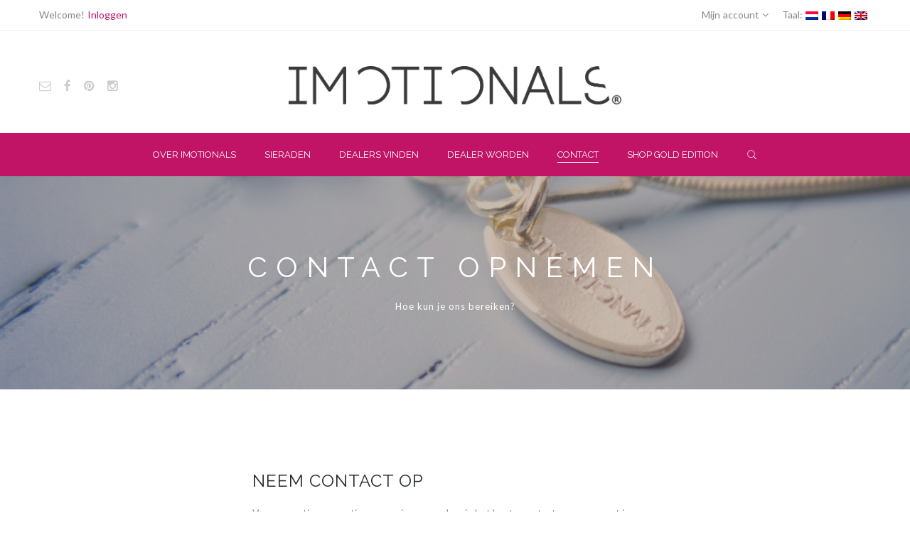

--- FILE ---
content_type: text/html; charset=UTF-8
request_url: https://imotionals.nl/contact/
body_size: 10409
content:
<!DOCTYPE html>
<html lang="nl-NL">
<head>
    <meta charset="UTF-8">
    <meta http-equiv="X-UA-Compatible" content="IE=edge">

    
    <meta property="og:title" content="Contact opnemen | ">
    <meta property="og:url" content="https://imotionals.nl/contact/" />
    <meta name="robots" content="index, follow" />


    <link rel="profile" href="https://gmpg.org/xfn/11">
    <link rel="pingback" href="https://imotionals.nl/xmlrpc.php">
    <meta name="viewport" content="width=device-width, initial-scale=1, maximum-scale=1">

    
    <link rel="shortcut icon" href="https://imotionals.nl/wp-content/uploads/2016/07/favicon.ico" type="image/x-icon">
    <link rel="icon" href="https://imotionals.nl/wp-content/uploads/2016/07/favicon.ico" type="image/x-icon">

    <!--[if lt IE 9]>
    <script src="https://oss.maxcdn.com/html5shiv/3.7.2/html5shiv.min.js"></script>
    <script src="https://oss.maxcdn.com/respond/1.4.2/respond.min.js"></script>
    <script src="https://css3-mediaqueries-js.googlecode.com/svn/trunk/css3-mediaqueries.js"></script>
    <![endif]-->
    				<script type="text/javascript">document.documentElement.className = document.documentElement.className + ' yes-js js_active js'</script>
			<title>Contact opnemen &#8211; Imotionals</title>
			<style>
				.wishlist_table .add_to_cart, a.add_to_wishlist.button.alt { border-radius: 16px; -moz-border-radius: 16px; -webkit-border-radius: 16px; }			</style>
			<script type="text/javascript">
				var yith_wcwl_plugin_ajax_web_url = '/wp-admin/admin-ajax.php';
			</script>
		<link rel="alternate" hreflang="nl" href="https://imotionals.nl/contact/" />
<link rel="alternate" hreflang="fr" href="https://imotionals.nl/fr/contactez-nous/" />
<link rel="alternate" hreflang="de" href="https://imotionals.nl/de/contact/" />
<link rel="alternate" hreflang="en" href="https://imotionals.nl/en/contact/" />
<link rel='dns-prefetch' href='//assets.pinterest.com' />
<link rel='dns-prefetch' href='//www.google.com' />
<link rel='dns-prefetch' href='//maxcdn.bootstrapcdn.com' />
<link rel='dns-prefetch' href='//fonts.googleapis.com' />
<link rel='dns-prefetch' href='//s.w.org' />
<link rel="alternate" type="application/rss+xml" title="Imotionals &raquo; Feed" href="https://imotionals.nl/feed/" />
<link rel="alternate" type="application/rss+xml" title="Imotionals &raquo; Reactiesfeed" href="https://imotionals.nl/comments/feed/" />
<link rel="alternate" type="application/rss+xml" title="Imotionals &raquo; Contact opnemen Reactiesfeed" href="https://imotionals.nl/contact/feed/" />
<!-- This site uses the Google Analytics by ExactMetrics plugin v6.2.2 - Using Analytics tracking - https://www.exactmetrics.com/ -->
<!-- Note: ExactMetrics is not currently configured on this site. The site owner needs to authenticate with Google Analytics in the ExactMetrics settings panel. -->
<!-- No UA code set -->
<!-- / Google Analytics by ExactMetrics -->
		<script type="text/javascript">
			window._wpemojiSettings = {"baseUrl":"https:\/\/s.w.org\/images\/core\/emoji\/13.0.0\/72x72\/","ext":".png","svgUrl":"https:\/\/s.w.org\/images\/core\/emoji\/13.0.0\/svg\/","svgExt":".svg","source":{"concatemoji":"https:\/\/imotionals.nl\/wp-includes\/js\/wp-emoji-release.min.js"}};
			!function(e,a,t){var n,r,o,i=a.createElement("canvas"),p=i.getContext&&i.getContext("2d");function s(e,t){var a=String.fromCharCode;p.clearRect(0,0,i.width,i.height),p.fillText(a.apply(this,e),0,0);e=i.toDataURL();return p.clearRect(0,0,i.width,i.height),p.fillText(a.apply(this,t),0,0),e===i.toDataURL()}function c(e){var t=a.createElement("script");t.src=e,t.defer=t.type="text/javascript",a.getElementsByTagName("head")[0].appendChild(t)}for(o=Array("flag","emoji"),t.supports={everything:!0,everythingExceptFlag:!0},r=0;r<o.length;r++)t.supports[o[r]]=function(e){if(!p||!p.fillText)return!1;switch(p.textBaseline="top",p.font="600 32px Arial",e){case"flag":return s([127987,65039,8205,9895,65039],[127987,65039,8203,9895,65039])?!1:!s([55356,56826,55356,56819],[55356,56826,8203,55356,56819])&&!s([55356,57332,56128,56423,56128,56418,56128,56421,56128,56430,56128,56423,56128,56447],[55356,57332,8203,56128,56423,8203,56128,56418,8203,56128,56421,8203,56128,56430,8203,56128,56423,8203,56128,56447]);case"emoji":return!s([55357,56424,8205,55356,57212],[55357,56424,8203,55356,57212])}return!1}(o[r]),t.supports.everything=t.supports.everything&&t.supports[o[r]],"flag"!==o[r]&&(t.supports.everythingExceptFlag=t.supports.everythingExceptFlag&&t.supports[o[r]]);t.supports.everythingExceptFlag=t.supports.everythingExceptFlag&&!t.supports.flag,t.DOMReady=!1,t.readyCallback=function(){t.DOMReady=!0},t.supports.everything||(n=function(){t.readyCallback()},a.addEventListener?(a.addEventListener("DOMContentLoaded",n,!1),e.addEventListener("load",n,!1)):(e.attachEvent("onload",n),a.attachEvent("onreadystatechange",function(){"complete"===a.readyState&&t.readyCallback()})),(n=t.source||{}).concatemoji?c(n.concatemoji):n.wpemoji&&n.twemoji&&(c(n.twemoji),c(n.wpemoji)))}(window,document,window._wpemojiSettings);
		</script>
		<style type="text/css">
img.wp-smiley,
img.emoji {
	display: inline !important;
	border: none !important;
	box-shadow: none !important;
	height: 1em !important;
	width: 1em !important;
	margin: 0 .07em !important;
	vertical-align: -0.1em !important;
	background: none !important;
	padding: 0 !important;
}
</style>
	<link rel='stylesheet' id='dashicons-css'  href='https://imotionals.nl/wp-includes/css/dashicons.min.css' type='text/css' media='all' />
<link rel='stylesheet' id='wp-jquery-ui-dialog-css'  href='https://imotionals.nl/wp-includes/css/jquery-ui-dialog.min.css' type='text/css' media='all' />
<link rel='stylesheet' id='zorka_css-animation-css'  href='https://imotionals.nl/wp-content/plugins/zorka-shortcode/vc-extend/animation.min.css' type='text/css' media='all' />
<link rel='stylesheet' id='sb_instagram_styles-css'  href='https://imotionals.nl/wp-content/plugins/instagram-feed/css/sbi-styles.min.css' type='text/css' media='all' />
<link rel='stylesheet' id='wp-block-library-css'  href='https://imotionals.nl/wp-includes/css/dist/block-library/style.min.css' type='text/css' media='all' />
<link rel='stylesheet' id='contact-form-7-css'  href='https://imotionals.nl/wp-content/plugins/contact-form-7/includes/css/styles.css' type='text/css' media='all' />
<link rel='stylesheet' id='cff-css'  href='https://imotionals.nl/wp-content/plugins/custom-facebook-feed/css/cff-style.css' type='text/css' media='all' />
<link rel='stylesheet' id='sb-font-awesome-css'  href='https://maxcdn.bootstrapcdn.com/font-awesome/4.7.0/css/font-awesome.min.css' type='text/css' media='all' />
<link rel='stylesheet' id='rs-plugin-settings-css'  href='https://imotionals.nl/wp-content/plugins/revslider/public/assets/css/settings.css' type='text/css' media='all' />
<style id='rs-plugin-settings-inline-css' type='text/css'>
.tp-caption a{color:#ff7302;text-shadow:none;-webkit-transition:all 0.2s ease-out;-moz-transition:all 0.2s ease-out;-o-transition:all 0.2s ease-out;-ms-transition:all 0.2s ease-out}.tp-caption a:hover{color:#ffa902}
</style>
<link rel='stylesheet' id='woocommerce-layout-css'  href='https://imotionals.nl/wp-content/plugins/woocommerce/assets/css/woocommerce-layout.css' type='text/css' media='all' />
<link rel='stylesheet' id='woocommerce-smallscreen-css'  href='https://imotionals.nl/wp-content/plugins/woocommerce/assets/css/woocommerce-smallscreen.css' type='text/css' media='only screen and (max-width: 768px)' />
<link rel='stylesheet' id='woocommerce-general-css'  href='https://imotionals.nl/wp-content/plugins/woocommerce/assets/css/woocommerce.css' type='text/css' media='all' />
<link rel='stylesheet' id='wpsl-styles-css'  href='https://imotionals.nl/wp-content/plugins/wp-store-locator/css/styles.min.css' type='text/css' media='all' />
<link rel='stylesheet' id='xmenu-menu-amination-css'  href='https://imotionals.nl/wp-content/plugins/xmenu/assets/css/amination.css' type='text/css' media='all' />
<link rel='stylesheet' id='xmenu-menu-style-css'  href='https://imotionals.nl/wp-content/plugins/xmenu/assets/css/style.css' type='text/css' media='all' />
<link rel='stylesheet' id='xmenu_font_awesome-css'  href='https://imotionals.nl/wp-content/plugins/xmenu/assets/css/fonts-awesome/css/font-awesome.min.css' type='text/css' media='all' />
<link rel='stylesheet' id='wpml-legacy-horizontal-list-0-css'  href='//imotionals.nl/wp-content/plugins/sitepress-multilingual-cms/templates/language-switchers/legacy-list-horizontal/style.css' type='text/css' media='all' />
<style id='wpml-legacy-horizontal-list-0-inline-css' type='text/css'>
.wpml-ls-statics-shortcode_actions{background-color:#ffffff;}.wpml-ls-statics-shortcode_actions, .wpml-ls-statics-shortcode_actions .wpml-ls-sub-menu, .wpml-ls-statics-shortcode_actions a {border-color:#cdcdcd;}.wpml-ls-statics-shortcode_actions a {color:#444444;background-color:#ffffff;}.wpml-ls-statics-shortcode_actions a:hover,.wpml-ls-statics-shortcode_actions a:focus {color:#000000;background-color:#eeeeee;}.wpml-ls-statics-shortcode_actions .wpml-ls-current-language>a {color:#444444;background-color:#ffffff;}.wpml-ls-statics-shortcode_actions .wpml-ls-current-language:hover>a, .wpml-ls-statics-shortcode_actions .wpml-ls-current-language>a:focus {color:#000000;background-color:#eeeeee;}
</style>
<link rel='stylesheet' id='jquery-colorbox-css'  href='https://imotionals.nl/wp-content/plugins/yith-woocommerce-compare/assets/css/colorbox.css' type='text/css' media='all' />
<link rel='stylesheet' id='woocommerce_prettyPhoto_css-css'  href='https://imotionals.nl/wp-content/plugins/woocommerce/assets/css/prettyPhoto.css' type='text/css' media='all' />
<link rel='stylesheet' id='jquery-selectBox-css'  href='https://imotionals.nl/wp-content/plugins/yith-woocommerce-wishlist/assets/css/jquery.selectBox.css' type='text/css' media='all' />
<link rel='stylesheet' id='yith-wcwl-main-css'  href='https://imotionals.nl/wp-content/plugins/yith-woocommerce-wishlist/assets/css/style.css' type='text/css' media='all' />
<link rel='stylesheet' id='yith-wcwl-font-awesome-css'  href='https://imotionals.nl/wp-content/plugins/yith-woocommerce-wishlist/assets/css/font-awesome.min.css' type='text/css' media='all' />
<link rel='stylesheet' id='js_composer_front-css'  href='https://imotionals.nl/wp-content/plugins/js_composer/assets/css/js_composer.min.css' type='text/css' media='all' />
<link rel='stylesheet' id='zorka-pretty-css-css'  href='https://imotionals.nl/wp-content/plugins/zorka-shortcode/portfolio/assets/css/prettyPhoto.css' type='text/css' media='all' />
<link rel='stylesheet' id='zorka_bootstrap-css'  href='https://imotionals.nl/wp-content/themes/zorka/assets/plugins/bootstrap/css/bootstrap.min.css' type='text/css' media='all' />
<link rel='stylesheet' id='zorka_awesome-css'  href='https://imotionals.nl/wp-content/themes/zorka/assets/plugins/fonts-awesome/css/font-awesome.min.css' type='text/css' media='all' />
<link rel='stylesheet' id='zorka_awesome-animation-css'  href='https://imotionals.nl/wp-content/themes/zorka/assets/plugins/fonts-awesome/css/font-awesome-animation.min.css' type='text/css' media='all' />
<link rel='stylesheet' id='zorka_Pe-icon-7-stroke-css'  href='https://imotionals.nl/wp-content/themes/zorka/assets/css/pe-icon-7-stroke.css' type='text/css' media='all' />
<link rel='stylesheet' id='g5plus-google-fonts-css'  href='https://fonts.googleapis.com/css?family=Lato%3A100%2C300%2C400%2C600%2C700%2C900%2C100italic%2C300italic%2C400italic%2C600italic%2C700italic%2C900italic%7CRaleway%3A100%2C300%2C400%2C600%2C700%2C900%2C100italic%2C300italic%2C400italic%2C600italic%2C700italic%2C900italic%7CLato%3A100%2C300%2C400%2C600%2C700%2C900%2C100italic%2C300italic%2C400italic%2C600italic%2C700italic%2C900italic&#038;ver=5.5.17' type='text/css' media='all' />
<link rel='stylesheet' id='zorka_plugin-owl-carousel-css'  href='https://imotionals.nl/wp-content/themes/zorka/assets/plugins/owl-carousel/owl.carousel.min.css' type='text/css' media='all' />
<link rel='stylesheet' id='zorka_plugin-owl-carousel-theme-css'  href='https://imotionals.nl/wp-content/themes/zorka/assets/plugins/owl-carousel/owl.theme.min.css' type='text/css' media='all' />
<link rel='stylesheet' id='zorka_plugin-owl-carousel-transitions-css'  href='https://imotionals.nl/wp-content/themes/zorka/assets/plugins/owl-carousel/owl.transitions.css' type='text/css' media='all' />
<link rel='stylesheet' id='zorka_style-min-css'  href='https://imotionals.nl/wp-content/themes/zorka/style.min.css' type='text/css' media='all' />
<link rel='stylesheet' id='child-style-css'  href='https://imotionals.nl/wp-content/themes/zorka-child/style.css' type='text/css' media='all' />
<script type='text/javascript' src='https://imotionals.nl/wp-content/plugins/enable-jquery-migrate-helper/js/jquery/jquery-1.12.4-wp.js' id='jquery-core-js'></script>
<script type='text/javascript' src='https://imotionals.nl/wp-content/plugins/enable-jquery-migrate-helper/js/jquery-migrate/jquery-migrate-1.4.1-wp.js' id='jquery-migrate-js'></script>
<script type='text/javascript' src='https://imotionals.nl/wp-content/plugins/woocommerce-multilingual/res/js/front-scripts.min.js' id='wcml-front-scripts-js'></script>
<script type='text/javascript' id='cart-widget-js-extra'>
/* <![CDATA[ */
var actions = {"is_lang_switched":"0","is_currency_switched":"0","force_reset":"0","cart_fragment":"wc_fragments_21348674a73b9500eba80c8cb56584cc"};
/* ]]> */
</script>
<script type='text/javascript' src='https://imotionals.nl/wp-content/plugins/woocommerce-multilingual/res/js/cart_widget.min.js' id='cart-widget-js'></script>
<script type='text/javascript' src='https://imotionals.nl/wp-content/plugins/revslider/public/assets/js/jquery.themepunch.tools.min.js' id='tp-tools-js'></script>
<script type='text/javascript' src='https://imotionals.nl/wp-content/plugins/revslider/public/assets/js/jquery.themepunch.revolution.min.js' id='revmin-js'></script>
<script type='text/javascript' id='wc-add-to-cart-js-extra'>
/* <![CDATA[ */
var wc_add_to_cart_params = {"ajax_url":"\/wp-admin\/admin-ajax.php","wc_ajax_url":"\/?wc-ajax=%%endpoint%%","i18n_view_cart":"Winkelmand bekijken","cart_url":"https:\/\/imotionals.nl\/winkelmand\/","is_cart":"","cart_redirect_after_add":"yes"};
/* ]]> */
</script>
<script type='text/javascript' src='https://imotionals.nl/wp-content/plugins/woocommerce/assets/js/frontend/add-to-cart.min.js' id='wc-add-to-cart-js'></script>
<script type='text/javascript' src='https://imotionals.nl/wp-content/plugins/js_composer/assets/js/vendors/woocommerce-add-to-cart.js' id='vc_woocommerce-add-to-cart-js-js'></script>
<script type='text/javascript' src='https://imotionals.nl/wp-content/plugins/zorka-shortcode/portfolio/assets/js/prettyPhoto/jquery.prettyPhoto.js' id='zorka-pretty-js-js'></script>
<script type='text/javascript' src='https://imotionals.nl/wp-content/plugins/zorka-shortcode/portfolio/assets/js/isotope/isotope.pkgd.min.js' id='zorka-isotope-js'></script>
<script type='text/javascript' src='https://imotionals.nl/wp-content/plugins/zorka-shortcode/portfolio/assets/js/hoverdir/modernizr.js' id='zorka-modernizr-js'></script>
<script type='text/javascript' src='https://imotionals.nl/wp-content/plugins/zorka-shortcode/portfolio/assets/js/hoverdir/jquery.hoverdir.js' id='zorka-hoverdir-js'></script>
<script type='text/javascript' src='https://imotionals.nl/wp-content/plugins/zorka-shortcode/portfolio/assets/js/ajax-action.min.js' id='zorka-portfolio-ajax-action-js'></script>
<script type='text/javascript' src='https://imotionals.nl/wp-content/plugins/zorka-shortcode/products/assets/js/trending.min.js' id='zorka-trending-js'></script>
<link rel="https://api.w.org/" href="https://imotionals.nl/wp-json/" /><link rel="alternate" type="application/json" href="https://imotionals.nl/wp-json/wp/v2/pages/307" /><link rel="EditURI" type="application/rsd+xml" title="RSD" href="https://imotionals.nl/xmlrpc.php?rsd" />
<link rel="wlwmanifest" type="application/wlwmanifest+xml" href="https://imotionals.nl/wp-includes/wlwmanifest.xml" /> 
<meta name="generator" content="WordPress 5.5.17" />
<meta name="generator" content="WooCommerce 3.3.6" />
<link rel="canonical" href="https://imotionals.nl/contact/" />
<link rel='shortlink' href='https://imotionals.nl/?p=307' />
<link rel="alternate" type="application/json+oembed" href="https://imotionals.nl/wp-json/oembed/1.0/embed?url=https%3A%2F%2Fimotionals.nl%2Fcontact%2F" />
<link rel="alternate" type="text/xml+oembed" href="https://imotionals.nl/wp-json/oembed/1.0/embed?url=https%3A%2F%2Fimotionals.nl%2Fcontact%2F&#038;format=xml" />
<meta name="generator" content="WPML ver:4.0.4 stt:38,1,4,3;" />

        <script type="text/javascript">
            var jQueryMigrateHelperHasSentDowngrade = false;

			window.onerror = function( msg, url, line, col, error ) {
				// Break out early, do not processing if a downgrade reqeust was already sent.
				if ( jQueryMigrateHelperHasSentDowngrade ) {
					return true;
                }

				var xhr = new XMLHttpRequest();
				var nonce = '233ce66a0c';
				var jQueryFunctions = [
					'andSelf',
					'browser',
					'live',
					'boxModel',
					'support.boxModel',
					'size',
					'swap',
					'clean',
					'sub',
                ];
				var match_pattern = /\)\.(.+?) is not a function/;
                var erroredFunction = msg.match( match_pattern );

                // If there was no matching functions, do not try to downgrade.
                if ( typeof erroredFunction !== 'object' || typeof erroredFunction[1] === "undefined" || -1 === jQueryFunctions.indexOf( erroredFunction[1] ) ) {
                    return true;
                }

                // Set that we've now attempted a downgrade request.
                jQueryMigrateHelperHasSentDowngrade = true;

				xhr.open( 'POST', 'https://imotionals.nl/wp-admin/admin-ajax.php' );
				xhr.setRequestHeader( 'Content-Type', 'application/x-www-form-urlencoded' );
				xhr.onload = function () {
					var response,
                        reload = false;

					if ( 200 === xhr.status ) {
                        try {
                        	response = JSON.parse( xhr.response );

                        	reload = response.data.reload;
                        } catch ( e ) {
                        	reload = false;
                        }
                    }

					// Automatically reload the page if a deprecation caused an automatic downgrade, ensure visitors get the best possible experience.
					if ( reload ) {
						location.reload();
                    }
				};

				xhr.send( encodeURI( 'action=jquery-migrate-downgrade-version&_wpnonce=' + nonce ) );

				// Suppress error alerts in older browsers
				return true;
			}
        </script>

			<noscript><style>.woocommerce-product-gallery{ opacity: 1 !important; }</style></noscript>
	<meta name="generator" content="Powered by WPBakery Page Builder - drag and drop page builder for WordPress."/>
<meta name="generator" content="Powered by Slider Revolution 5.1.6 - responsive, Mobile-Friendly Slider Plugin for WordPress with comfortable drag and drop interface." />
		<style type="text/css" id="wp-custom-css">
			/*
You can add your own CSS here.

Click the help icon above to learn more.
*/

.betalen-privacybeleid {
	margin-top: 14px!important;
}		</style>
		<style type="text/css" data-type="vc_shortcodes-custom-css">.vc_custom_1427515776673{padding-bottom: 45px !important;}</style><noscript><style> .wpb_animate_when_almost_visible { opacity: 1; }</style></noscript></head>
<body class="page-template-default page page-id-307 header-10 woocommerce-wishlist woocommerce woocommerce-page wpb-js-composer js-comp-ver-6.4.1 vc_responsive">
<!-- Google Tag Manager -->
<noscript><iframe src="//www.googletagmanager.com/ns.html?id=GTM-T48P5M"
height="0" width="0" style="display:none;visibility:hidden"></iframe></noscript>
<script>(function(w,d,s,l,i){w[l]=w[l]||[];w[l].push({'gtm.start':
new Date().getTime(),event:'gtm.js'});var f=d.getElementsByTagName(s)[0],
j=d.createElement(s),dl=l!='dataLayer'?'&l='+l:'';j.async=true;j.src=
'//www.googletagmanager.com/gtm.js?id='+i+dl;f.parentNode.insertBefore(j,f);
})(window,document,'script','dataLayer','GTM-T48P5M');</script>
<!-- End Google Tag Manager -->
<!-- Document Wrapper
   ============================================= -->
<div id="wrapper" class="clearfix animsition">
	
<header class="main-header header-10 ">
			<div class="site-top ">
			<div class="container">
				<div class="site-top-left">
						<div class="zorka-login-link">
							Welcome!				<a class="zorka-login-link-sign-in" href="#">Inloggen</a>
				</div>
				</div>
				<div class="site-top-right">
					<ul class="my-setting">
	<li>
		<span>Mijn account <i class="fa fa-angle-down"></i></span>
		<ul>
							<li><a href="https://imotionals.nl/my-account/"><i class="fa fa-user"></i> Mijn instellingen</a></li>
						<li><a href="https://imotionals.nl/winkelmand/"><i class="fa fa-shopping-cart"></i> Winkelmand</a></li>
			<li><a href="https://imotionals.nl/uitchecken/"><i class="fa fa-share"></i> Afrekenen</a></li>
		</ul>
	</li>
</ul>
						<ul class="language-selector">
		<li>
            <div id="flags_language_selector">Taal: <img src="https://imotionals.nl/wp-content/plugins/sitepress-multilingual-cms/res/flags/nl.png" height="12" alt="nl" width="18" /><a href="https://imotionals.nl/fr/contactez-nous/"><img src="https://imotionals.nl/wp-content/plugins/sitepress-multilingual-cms/res/flags/fr.png" height="12" alt="fr" width="18" /></a><a href="https://imotionals.nl/de/contact/"><img src="https://imotionals.nl/wp-content/plugins/sitepress-multilingual-cms/res/flags/de.png" height="12" alt="de" width="18" /></a><a href="https://imotionals.nl/en/contact/"><img src="https://imotionals.nl/wp-content/plugins/sitepress-multilingual-cms/res/flags/en.png" height="12" alt="en" width="18" /></a></div>
					</li>
	</ul>
				</div>
			</div>
		</div>
		<div class="header-mobile">
	<div class="header-logo">
		<a  href="https://imotionals.nl/" title="Imotionals - Something so small, can mean so much&#8230;" rel="home">
			<img src="https://imotionals.nl/wp-content/uploads/2016/07/KK_Logo_Imotionals_FC_C_D-trademark.png" alt="Imotionals - Something so small, can mean so much&#8230;" />
		</a>
	</div>
</div>	<div class="header">
		<nav class="zorka-navbar" role="navigation">
			<div class="container">
				<div class="zorka-navbar-header">
						<ul class="social-link">
					                                    <li><a href="mailto:info@imotionals.nl" target="_top" data-toggle="tooltip" title="Email"><i class="fa fa-envelope-o"></i></a></li>
                 													                                    <li><a target="_blank" href="https://www.facebook.com/Imotionals-932954456754934" data-toggle="tooltip" title="Facebook"><i class="fa fa-facebook"></i></a></li>
                																												                                    <li><a target="_blank" href="https://nl.pinterest.com/imotionals/" data-toggle="tooltip" title="Pinterest"><i class="fa fa-pinterest"></i></a></li>
                													                                    <li><a target="_blank" href="https://www.instagram.com/imotionals/" data-toggle="tooltip" title="Instagram"><i class="fa fa-instagram"></i></a></li>
                						</ul>
					<div class="header-logo">
	<a  href="https://imotionals.nl/" title="Imotionals - Something so small, can mean so much&#8230;" rel="home">
		<img src="https://imotionals.nl/wp-content/uploads/2016/07/KK_Logo_Imotionals_FC_C_D-trademark.png" alt="Imotionals - Something so small, can mean so much&#8230;" />
	</a>
</div>									</div>
			</div>
			<div class="menu-wrapper">
									<div class="container">				<div class="x-nav-menu-toggle">
										<div class="x-nav-menu-toggle-inner" data-ref="menu-hoofdmenu">
						<div class="x-nav-menu-toggle-icon"> <span></span></div> <span>Menu</span>					</div>
								<div class="mobile-mini-cart">
					</div>
							</div>
			<ul id="menu-hoofdmenu" class="x-nav-menu x-nav-menu-horizontal x-nav-menu_hoofdmenu x-animate-slide-up x-menubar-center" data-breakpoint="991" ><li class="x-menu-item x-menu-item-logo">	<a href="https://imotionals.nl/" title="Imotionals - Something so small, can mean so much&#8230;" rel="home">
		<img src="https://imotionals.nl/wp-content/uploads/2016/07/KK_Logo_Imotionals_FC_C_D-white-trademark.png" alt="Imotionals - Something so small, can mean so much&#8230;" />
	</a>
	</li><li id="menu-item-2146" class="menu-item menu-item-type-post_type menu-item-object-page x-menu-item x-sub-menu-standard"><a href="https://imotionals.nl/over-imotionals/" class="x-menu-a-text"><span class="x-menu-text">Over IMOTIONALS</span></a></li><li id="menu-item-2205" class="menu-item menu-item-type-post_type menu-item-object-page x-menu-item x-sub-menu-standard"><a href="https://imotionals.nl/sieraden/" class="x-menu-a-text"><span class="x-menu-text">Sieraden</span></a></li><li id="menu-item-2143" class="menu-item menu-item-type-post_type menu-item-object-page x-menu-item x-sub-menu-standard"><a href="https://imotionals.nl/dealer-vinden/" class="x-menu-a-text"><span class="x-menu-text">Dealers vinden</span></a></li><li id="menu-item-2142" class="menu-item menu-item-type-post_type menu-item-object-page x-menu-item x-sub-menu-standard"><a href="https://imotionals.nl/dealer-worden/" class="x-menu-a-text"><span class="x-menu-text">Dealer worden</span></a></li><li id="menu-item-2145" class="menu-item menu-item-type-post_type menu-item-object-page current-menu-item page_item page-item-307 current_page_item x-menu-item x-sub-menu-standard"><a href="https://imotionals.nl/contact/" class="x-menu-a-text"><span class="x-menu-text">Contact</span></a></li><li id="menu-item-3137" class="menu-item menu-item-type-custom menu-item-object-custom x-menu-item x-sub-menu-standard"><a href="http://imotionals.nl/shop/generic-necklace/" class="x-menu-a-text"><span class="x-menu-text">SHOP Gold Edition</span></a></li><li class="x-menu-item search-menu"><a class="icon-search-menu" href="#"><span class="pe-7s-search"></span></a></li></ul></div>							</div>
		</nav>
	</div>
</header>

	<div id="wrapper-content">

<section class="page-title-wrapper dark page-title-image margin-bottom-50" style="background-image: url(https://imotionals.nl/wp-content/uploads/2015/03/image1-3-1.jpg);">

    <div class="page-title-inner">
        <div class="container">
            <h1>Contact opnemen</h1>
                            <span>Hoe kun je ons bereiken?</span>
                    </div>
    </div>
</section>
    <main role="main" class="site-content site-content-page">
        <div class="container clearfix">
            <div class="row clearfix">
                <div class="col-md-12">
                    <div class="page-content">
                        <div id="post-307" class="post-307 page type-page status-publish hentry category-gebruikt">
    <div class="entry-content">
        <div class="fullwidth" ><div class="vc_row wpb_row vc_row-fluid margin-top-65 vc_custom_1427515776673"><div class="wpb_column vc_column_container vc_col-sm-12"><div class="vc_column-inner"><div class="wpb_wrapper">
	<div class="wpb_text_column wpb_content_element " >
		<div class="wpb_wrapper">
			<h4 class="widget-title" style="margin-left: auto; margin-right: auto; max-width: 570px;">NEEM CONTACT OP</h4>
<p style="margin-left: auto; margin-right: auto; max-width: 570px;">Voor  garantie-, reparatie- en servicevragen kun je het beste contact opnemen met je directe verkooppunt. <a href="http://imotionals.nl/dealers/">Vind hier jouw Imotionals dealer.</a> Heb je andere vragen? Vul dan onderstaand formulier in. We nemen binnen 3 werkdagen contact met je op.</p>

		</div>
	</div>
</div></div></div></div></div><div class="fullwidth" ><div class="vc_row wpb_row vc_row-fluid"><div class="wpb_column vc_column_container vc_col-sm-12"><div class="vc_column-inner"><div class="wpb_wrapper">
	<div class="wpb_text_column wpb_content_element " >
		<div class="wpb_wrapper">
			<h4 class="widget-title">STUUR ONS EEN BERICHT</h4>

		</div>
	</div>
<div class="vc_empty_space"   style="height: 32px"><span class="vc_empty_space_inner"></span></div><div role="form" class="wpcf7" id="wpcf7-f4-p307-o1" lang="nl-NL" dir="ltr">
<div class="screen-reader-response"><p role="status" aria-live="polite" aria-atomic="true"></p> <ul></ul></div>
<form action="/contact/#wpcf7-f4-p307-o1" method="post" class="wpcf7-form init" novalidate="novalidate" data-status="init">
<div style="display: none;">
<input type="hidden" name="_wpcf7" value="4" />
<input type="hidden" name="_wpcf7_version" value="5.4.1" />
<input type="hidden" name="_wpcf7_locale" value="nl_NL" />
<input type="hidden" name="_wpcf7_unit_tag" value="wpcf7-f4-p307-o1" />
<input type="hidden" name="_wpcf7_container_post" value="307" />
<input type="hidden" name="_wpcf7_posted_data_hash" value="" />
<input type="hidden" name="_wpcf7_recaptcha_response" value="" />
</div>
<p>Naam (verplicht)<br />
    <span class="wpcf7-form-control-wrap your-name"><input type="text" name="your-name" value="" size="40" class="wpcf7-form-control wpcf7-text wpcf7-validates-as-required" aria-required="true" aria-invalid="false" /></span> </p>
<p>E-mail (verplicht)<br />
    <span class="wpcf7-form-control-wrap your-email"><input type="email" name="your-email" value="" size="40" class="wpcf7-form-control wpcf7-text wpcf7-email wpcf7-validates-as-required wpcf7-validates-as-email" aria-required="true" aria-invalid="false" /></span> </p>
<p>Bericht<br />
    <span class="wpcf7-form-control-wrap your-message"><textarea name="your-message" cols="40" rows="10" class="wpcf7-form-control wpcf7-textarea wpcf7-validates-as-required" aria-required="true" aria-invalid="false"></textarea></span> </p>
<p><input type="submit" value="Verzenden" class="wpcf7-form-control wpcf7-submit" /></p>
<p style="display: none !important;"><label>&#916;<textarea name="_wpcf7_ak_hp_textarea" cols="45" rows="8" maxlength="100"></textarea></label><input type="hidden" id="ak_js_1" name="_wpcf7_ak_js" value="35"/><script>document.getElementById( "ak_js_1" ).setAttribute( "value", ( new Date() ).getTime() );</script></p><div class="wpcf7-response-output" aria-hidden="true"></div></form></div><div class="vc_empty_space"   style="height: 32px"><span class="vc_empty_space_inner"></span></div></div></div></div><div class="wpb_column vc_column_container vc_col-sm-4"><div class="vc_column-inner"><div class="wpb_wrapper">
	<div class="wpb_text_column wpb_content_element " >
		<div class="wpb_wrapper">
			<h4 class="widget-title">FACEBOOK</h4>

		</div>
	</div>
<div class="vc_empty_space"   style="height: 32px"><span class="vc_empty_space_inner"></span></div>
	<div class="wpb_text_column wpb_content_element " >
		<div class="wpb_wrapper">
			<div class="cff-wrapper"><div id="cff" data-char="400" class=" cff-default-styles" ><div class="cff-error-msg"><p><i class="fa fa-lock" aria-hidden="true" style="margin-right: 5px;"></i><b>This message is only visible to admins.</b><br /><p>Problem displaying Facebook posts.<br/><a href="javascript:void(0);" id="cff-show-error" onclick="cffShowError()">Click to show error</a><script type="text/javascript">function cffShowError() { document.getElementById("cff-error-reason").style.display = "block"; document.getElementById("cff-show-error").style.display = "none"; }</script></p><div id="cff-error-reason"><b>Error:</b> (#200) Provide valid app ID<br /><b>Type:</b> OAuthException</div></div><div class="cff-likebox cff-bottom" ><iframe src="" data-likebox-id="imotionalsjewels" data-likebox-width="300" data-likebox-header="false" data-hide-cover="false" data-hide-cta="false" data-likebox-faces="false" height="130" data-locale="nl_NL" style="border:none;overflow:hidden" scrolling="no" allowTransparency="true" allow="encrypted-media" class="fb_iframe_widget"></iframe></div></div><div class="cff-clear"></div></div>

		</div>
	</div>
<div class="vc_empty_space"   style="height: 32px"><span class="vc_empty_space_inner"></span></div></div></div></div><div class="wpb_column vc_column_container vc_col-sm-4"><div class="vc_column-inner"><div class="wpb_wrapper">
	<div class="wpb_text_column wpb_content_element " >
		<div class="wpb_wrapper">
			<h4 class="widget-title">INSTAGRAM</h4>

		</div>
	</div>
<div class="vc_empty_space"   style="height: 32px"><span class="vc_empty_space_inner"></span></div>
	<div class="wpb_text_column wpb_content_element " >
		<div class="wpb_wrapper">
			        <div id="sbi_mod_error" >
            <span>This error message is only visible to WordPress admins</span><br />
            <p><b>Error: No connected account.</b>
            <p>Please go to the Instagram Feed settings page to connect an account.</p>
        </div>
		

		</div>
	</div>
<div class="vc_empty_space"   style="height: 32px"><span class="vc_empty_space_inner"></span></div></div></div></div><div class="wpb_column vc_column_container vc_col-sm-4"><div class="vc_column-inner"><div class="wpb_wrapper">
	<div class="wpb_text_column wpb_content_element " >
		<div class="wpb_wrapper">
			<h4 class="widget-title">PINTEREST</h4>

		</div>
	</div>
<div class="vc_empty_space"   style="height: 32px"><span class="vc_empty_space_inner"></span></div>
	<div class="wpb_text_column wpb_content_element " >
		<div class="wpb_wrapper">
			<div class="pw-wrap pw-shortcode"><a data-pin-do="embedUser"href="http://www.pinterest.com/imotionals"data-pin-scale-width="125"data-pin-scale-height="275"data-pin-board-width="1200"></a></div>

		</div>
	</div>
<div class="vc_empty_space"   style="height: 32px"><span class="vc_empty_space_inner"></span></div></div></div></div></div></div>
    </div>
        <!-- .entry-content -->
    </div>                    </div>
                                    </div>
                                            </div>
        </div>
    </main>
		</div><!-- end #wapper-content-->
		<footer class="main-footer dark enable-parallax-footer">
    <div class="footer_inner clearfix">

                        <div class="footer_top_holder col-3">
                <div class="container">
                    <div class="row footer-top-col-3">
                        <div class="col-sm-4"><aside id="text-2" class="widget widget_text"><h4 class="widget-title"><span>Imotionals</span></h4>			<div class="textwidget"><div>
<span class="telephone">
Tel: <a href="tel:0645540003">+31 6 455 400 03</a>
</span>
<span class="email">
  E-mail: <a href="mailto:info@imotionals.nl">info@imotionals.nl</a>
</div></div>
		</aside><aside id="text-3" class="widget widget_text">			<div class="textwidget"><span class="social">
<a data-toggle="tooltip" title="facebook" href="https://www.facebook.com/Imotionals-932954456754934">
    <i class="fa fa-facebook"></i>
</a>
<a data-toggle="tooltip" title="pinterest" href="https://nl.pinterest.com/imotionals/">
    <i class="fa fa-pinterest"></i>
</a>
<a data-toggle="tooltip" title="instagram" href="https://www.instagram.com/imotionals/">
    <i class="fa fa-instagram"></i>
</a>
</span></div>
		</aside></div><div class="col-sm-4"><aside id="nav_menu-4" class="widget widget_nav_menu"><h4 class="widget-title"><span>IMOTIONALS</span></h4><div class="menu-hoofdmenu-container"><ul id="menu-hoofdmenu-1" class="menu"><li id="menu-item-2146" class="menu-item menu-item-type-post_type menu-item-object-page menu-item-2146"><a href="https://imotionals.nl/over-imotionals/">Over IMOTIONALS</a></li>
<li id="menu-item-2205" class="menu-item menu-item-type-post_type menu-item-object-page menu-item-2205"><a href="https://imotionals.nl/sieraden/">Sieraden</a></li>
<li id="menu-item-2143" class="menu-item menu-item-type-post_type menu-item-object-page menu-item-2143"><a href="https://imotionals.nl/dealer-vinden/">Dealers vinden</a></li>
<li id="menu-item-2142" class="menu-item menu-item-type-post_type menu-item-object-page menu-item-2142"><a href="https://imotionals.nl/dealer-worden/">Dealer worden</a></li>
<li id="menu-item-2145" class="menu-item menu-item-type-post_type menu-item-object-page current-menu-item page_item page-item-307 current_page_item menu-item-2145"><a href="https://imotionals.nl/contact/" aria-current="page">Contact</a></li>
<li id="menu-item-3137" class="menu-item menu-item-type-custom menu-item-object-custom menu-item-3137"><a href="http://imotionals.nl/shop/generic-necklace/">SHOP Gold Edition</a></li>
</ul></div></aside></div><div class="col-sm-4"><aside id="zorka-footer-logo-2" class="widget widget-footer-logo">        <div class="footer-logo ">
                            <a href="https://imotionals.nl"><img src="https://imotionals.nl/wp-content/uploads/2016/07/KK_Logo_Imotionals_FC_C_D-white-trademark.png" alt="Zorka logo" /></a>
                        <div class="sub-description">
                Imotionals is een merk van Bedifferent Jewels. Exclusieve sieraden met een persoonlijke tint.
<br>
<div>
<br>
</span>
<span class="algemenevoorwaarden">
<a href="/algemene-voorwaarden/">Algemene Voorwaarden</a>
</span>
-
<span class="privacybeleid">
<a href="/privacybeleid/">Privacybeleid</a>
</span>
-
<span class="betalen">
<a href="/betalen/">Betalen</a>
</span>
</div>            </div>
        </div>

        </aside></div>                    </div>
                </div>
            </div>
                        <div class="footer_bottom_holder col-3">
                <div class="container">
                    <div class="row">
                        <div class="col-md-6 copyright-text">
                                                    </div>

                        <div class="col-md-6 payment">
                                                                                                                                                                                                                                                                                                                                                                                                                                                                                                                                                    </div>
                    </div>
                </div>
            </div>

    </div>
</footer>	</div><!-- end #wapper-->
			<a class="gotop" href="javascript:;">
			<i class="pe-7s-angle-up"></i>
		</a>
		<!-- Custom Facebook Feed JS -->
<script type="text/javascript">
var cfflinkhashtags = "true";
</script>
<!-- Instagram Feed JS -->
<script type="text/javascript">
var sbiajaxurl = "https://imotionals.nl/wp-admin/admin-ajax.php";
</script>
<script type="text/html" id="wpb-modifications"></script><script type='text/javascript' src='https://imotionals.nl/wp-content/plugins/enable-jquery-migrate-helper/js/jquery-ui/core.min.js' id='jquery-ui-core-js'></script>
<script type='text/javascript' src='https://imotionals.nl/wp-content/plugins/enable-jquery-migrate-helper/js/jquery-ui/widget.min.js' id='jquery-ui-widget-js'></script>
<script type='text/javascript' src='https://imotionals.nl/wp-content/plugins/enable-jquery-migrate-helper/js/jquery-ui/mouse.min.js' id='jquery-ui-mouse-js'></script>
<script type='text/javascript' src='https://imotionals.nl/wp-content/plugins/enable-jquery-migrate-helper/js/jquery-ui/resizable.min.js' id='jquery-ui-resizable-js'></script>
<script type='text/javascript' src='https://imotionals.nl/wp-content/plugins/enable-jquery-migrate-helper/js/jquery-ui/draggable.min.js' id='jquery-ui-draggable-js'></script>
<script type='text/javascript' src='https://imotionals.nl/wp-content/plugins/enable-jquery-migrate-helper/js/jquery-ui/button.min.js' id='jquery-ui-button-js'></script>
<script type='text/javascript' src='https://imotionals.nl/wp-content/plugins/enable-jquery-migrate-helper/js/jquery-ui/position.min.js' id='jquery-ui-position-js'></script>
<script type='text/javascript' src='https://imotionals.nl/wp-content/plugins/enable-jquery-migrate-helper/js/jquery-ui/dialog.min.js' id='jquery-ui-dialog-js'></script>
<script type='text/javascript' src='https://imotionals.nl/wp-includes/js/wpdialog.min.js' id='wpdialogs-js'></script>
<script type='text/javascript' src='//assets.pinterest.com/js/pinit.js' id='pinterest-pinit-js-js'></script>
<script type='text/javascript' src='https://imotionals.nl/wp-includes/js/dist/vendor/wp-polyfill.min.js' id='wp-polyfill-js'></script>
<script type='text/javascript' id='wp-polyfill-js-after'>
( 'fetch' in window ) || document.write( '<script src="https://imotionals.nl/wp-includes/js/dist/vendor/wp-polyfill-fetch.min.js"></scr' + 'ipt>' );( document.contains ) || document.write( '<script src="https://imotionals.nl/wp-includes/js/dist/vendor/wp-polyfill-node-contains.min.js"></scr' + 'ipt>' );( window.DOMRect ) || document.write( '<script src="https://imotionals.nl/wp-includes/js/dist/vendor/wp-polyfill-dom-rect.min.js"></scr' + 'ipt>' );( window.URL && window.URL.prototype && window.URLSearchParams ) || document.write( '<script src="https://imotionals.nl/wp-includes/js/dist/vendor/wp-polyfill-url.min.js"></scr' + 'ipt>' );( window.FormData && window.FormData.prototype.keys ) || document.write( '<script src="https://imotionals.nl/wp-includes/js/dist/vendor/wp-polyfill-formdata.min.js"></scr' + 'ipt>' );( Element.prototype.matches && Element.prototype.closest ) || document.write( '<script src="https://imotionals.nl/wp-includes/js/dist/vendor/wp-polyfill-element-closest.min.js"></scr' + 'ipt>' );
</script>
<script type='text/javascript' id='contact-form-7-js-extra'>
/* <![CDATA[ */
var wpcf7 = {"api":{"root":"https:\/\/imotionals.nl\/wp-json\/","namespace":"contact-form-7\/v1"}};
/* ]]> */
</script>
<script type='text/javascript' src='https://imotionals.nl/wp-content/plugins/contact-form-7/includes/js/index.js' id='contact-form-7-js'></script>
<script type='text/javascript' src='https://imotionals.nl/wp-content/plugins/custom-facebook-feed/js/cff-scripts.js' id='cffscripts-js'></script>
<script type='text/javascript' src='https://imotionals.nl/wp-content/plugins/woocommerce/assets/js/jquery-blockui/jquery.blockUI.min.js' id='jquery-blockui-js'></script>
<script type='text/javascript' src='https://imotionals.nl/wp-content/plugins/woocommerce/assets/js/js-cookie/js.cookie.min.js' id='js-cookie-js'></script>
<script type='text/javascript' id='woocommerce-js-extra'>
/* <![CDATA[ */
var woocommerce_params = {"ajax_url":"\/wp-admin\/admin-ajax.php","wc_ajax_url":"\/?wc-ajax=%%endpoint%%"};
/* ]]> */
</script>
<script type='text/javascript' src='https://imotionals.nl/wp-content/plugins/woocommerce/assets/js/frontend/woocommerce.min.js' id='woocommerce-js'></script>
<script type='text/javascript' id='wc-cart-fragments-js-extra'>
/* <![CDATA[ */
var wc_cart_fragments_params = {"ajax_url":"\/wp-admin\/admin-ajax.php","wc_ajax_url":"\/?wc-ajax=%%endpoint%%","cart_hash_key":"wc_cart_hash_21348674a73b9500eba80c8cb56584cc","fragment_name":"wc_fragments_21348674a73b9500eba80c8cb56584cc"};
/* ]]> */
</script>
<script type='text/javascript' src='https://imotionals.nl/wp-content/plugins/woocommerce/assets/js/frontend/cart-fragments.min.js' id='wc-cart-fragments-js'></script>
<script type='text/javascript' id='yith-woocompare-main-js-extra'>
/* <![CDATA[ */
var yith_woocompare = {"ajaxurl":"\/?wc-ajax=%%endpoint%%","actionadd":"yith-woocompare-add-product","actionremove":"yith-woocompare-remove-product","actionview":"yith-woocompare-view-table","added_label":"Toegevoegd","table_title":"Product vergelijk","auto_open":"yes","loader":"https:\/\/imotionals.nl\/wp-content\/plugins\/yith-woocommerce-compare\/assets\/images\/loader.gif","button_text":"Vergelijken"};
/* ]]> */
</script>
<script type='text/javascript' src='https://imotionals.nl/wp-content/plugins/yith-woocommerce-compare/assets/js/woocompare.js' id='yith-woocompare-main-js'></script>
<script type='text/javascript' src='https://imotionals.nl/wp-content/plugins/yith-woocommerce-compare/assets/js/jquery.colorbox-min.js' id='jquery-colorbox-js'></script>
<script type='text/javascript' src='https://imotionals.nl/wp-content/plugins/woocommerce/assets/js/prettyPhoto/jquery.prettyPhoto.min.js' id='prettyPhoto-js'></script>
<script type='text/javascript' src='https://imotionals.nl/wp-content/plugins/woocommerce/assets/js/prettyPhoto/jquery.prettyPhoto.init.min.js' id='prettyPhoto-init-js'></script>
<script type='text/javascript' src='https://imotionals.nl/wp-content/plugins/yith-woocommerce-wishlist/assets/js/jquery.selectBox.min.js' id='jquery-selectBox-js'></script>
<script type='text/javascript' id='jquery-yith-wcwl-js-extra'>
/* <![CDATA[ */
var yith_wcwl_l10n = {"ajax_url":"\/wp-admin\/admin-ajax.php","redirect_to_cart":"no","multi_wishlist":"","hide_add_button":"1","is_user_logged_in":"","ajax_loader_url":"https:\/\/imotionals.nl\/wp-content\/plugins\/yith-woocommerce-wishlist\/assets\/images\/ajax-loader.gif","remove_from_wishlist_after_add_to_cart":"yes","labels":{"cookie_disabled":"Het spijt ons, maar deze functie is alleen beschikbaar als cookies zijn ingeschakeld in jouw browser.","added_to_cart_message":"<div class=\"woocommerce-message\">Product succesvol toegevoegd aan winkelmand<\/div>"},"actions":{"add_to_wishlist_action":"add_to_wishlist","remove_from_wishlist_action":"remove_from_wishlist","move_to_another_wishlist_action":"move_to_another_wishlsit","reload_wishlist_and_adding_elem_action":"reload_wishlist_and_adding_elem"}};
/* ]]> */
</script>
<script type='text/javascript' src='https://imotionals.nl/wp-content/plugins/yith-woocommerce-wishlist/assets/js/jquery.yith-wcwl.js' id='jquery-yith-wcwl-js'></script>
<script type='text/javascript' src='https://imotionals.nl/wp-content/themes/zorka/assets/plugins/bootstrap/js/bootstrap.min.js' id='zorka_bootstrap-js'></script>
<script type='text/javascript' src='https://imotionals.nl/wp-content/themes/zorka/assets/js/plugins.js' id='zorka_plugins-js'></script>
<script type='text/javascript' src='https://imotionals.nl/wp-content/themes/zorka/assets/plugins/smoothscroll/SmoothScroll.min.js' id='zorka_smoothscroll-js'></script>
<script type='text/javascript' id='zorka_app-js-extra'>
/* <![CDATA[ */
var zorka_constant = {"product_compare":"Compare","product_wishList":"WishList","product_add_to_cart":"Add to cart","product_view_cart":"View cart"};
var zorka_ajax_url = "https:\/\/imotionals.nl\/wp-admin\/admin-ajax.php?activate-multi=true";
var zorka_theme_url = "https:\/\/imotionals.nl\/wp-content\/themes\/zorka\/";
var zorka_site_url = "https:\/\/imotionals.nl";
/* ]]> */
</script>
<script type='text/javascript' src='https://imotionals.nl/wp-content/themes/zorka/assets/js/app.min.js' id='zorka_app-js'></script>
<script type='text/javascript' src='https://www.google.com/recaptcha/api.js?render=6LcIjOQUAAAAAJfx2ki9sgG_wINrX3xDBpzCuUhv' id='google-recaptcha-js'></script>
<script type='text/javascript' id='wpcf7-recaptcha-js-extra'>
/* <![CDATA[ */
var wpcf7_recaptcha = {"sitekey":"6LcIjOQUAAAAAJfx2ki9sgG_wINrX3xDBpzCuUhv","actions":{"homepage":"homepage","contactform":"contactform"}};
/* ]]> */
</script>
<script type='text/javascript' src='https://imotionals.nl/wp-content/plugins/contact-form-7/modules/recaptcha/index.js' id='wpcf7-recaptcha-js'></script>
<script type='text/javascript' src='https://imotionals.nl/wp-content/plugins/enable-jquery-migrate-helper/js/jquery-ui/sortable.min.js' id='jquery-ui-sortable-js'></script>
<script type='text/javascript' src='https://imotionals.nl/wp-includes/js/wp-embed.min.js' id='wp-embed-js'></script>
<script type='text/javascript' src='https://imotionals.nl/wp-content/plugins/js_composer/assets/js/dist/js_composer_front.min.js' id='wpb_composer_front_js-js'></script>
<script defer type='text/javascript' src='https://imotionals.nl/wp-content/plugins/akismet/_inc/akismet-frontend.js' id='akismet-frontend-js'></script>
<script type='text/javascript' id='sb_instagram_scripts-js-extra'>
/* <![CDATA[ */
var sb_instagram_js_options = {"font_method":"svg","resized_url":"https:\/\/imotionals.nl\/wp-content\/uploads\/sb-instagram-feed-images\/","placeholder":"https:\/\/imotionals.nl\/wp-content\/plugins\/instagram-feed\/img\/placeholder.png"};
/* ]]> */
</script>
<script type='text/javascript' src='https://imotionals.nl/wp-content/plugins/instagram-feed/js/sbi-scripts.min.js' id='sb_instagram_scripts-js'></script>
<script type='text/javascript' id='xmenu-menu-js-js-extra'>
/* <![CDATA[ */
var xmenu_meta = {"setting-responsive-breakpoint":""};
var xmenu_meta_custom = [];
/* ]]> */
</script>
<script type='text/javascript' src='https://imotionals.nl/wp-content/plugins/xmenu/assets/js/app.min.js' id='xmenu-menu-js-js'></script>
<script type="text/javascript">
window.addEventListener("load", function(event) {
jQuery(".cfx_form_main,.wpcf7-form,.wpforms-form,.gform_wrapper form").each(function(){
var form=jQuery(this); 
var screen_width=""; var screen_height="";
 if(screen_width == ""){
 if(screen){
   screen_width=screen.width;  
 }else{
     screen_width=jQuery(window).width();
 }    }  
  if(screen_height == ""){
 if(screen){
   screen_height=screen.height;  
 }else{
     screen_height=jQuery(window).height();
 }    }
form.append('<input type="hidden" name="vx_width" value="'+screen_width+'">');
form.append('<input type="hidden" name="vx_height" value="'+screen_height+'">');
form.append('<input type="hidden" name="vx_url" value="'+window.location.href+'">');  
}); 

});
</script> 
<style id="xmenu-custom-style">@media screen and (min-width: 992px) {}</style></body>
</html> <!-- end of site. what a ride! -->

--- FILE ---
content_type: text/html; charset=utf-8
request_url: https://www.google.com/recaptcha/api2/anchor?ar=1&k=6LcIjOQUAAAAAJfx2ki9sgG_wINrX3xDBpzCuUhv&co=aHR0cHM6Ly9pbW90aW9uYWxzLm5sOjQ0Mw..&hl=en&v=PoyoqOPhxBO7pBk68S4YbpHZ&size=invisible&anchor-ms=20000&execute-ms=30000&cb=jmp7yjhigyf3
body_size: 48806
content:
<!DOCTYPE HTML><html dir="ltr" lang="en"><head><meta http-equiv="Content-Type" content="text/html; charset=UTF-8">
<meta http-equiv="X-UA-Compatible" content="IE=edge">
<title>reCAPTCHA</title>
<style type="text/css">
/* cyrillic-ext */
@font-face {
  font-family: 'Roboto';
  font-style: normal;
  font-weight: 400;
  font-stretch: 100%;
  src: url(//fonts.gstatic.com/s/roboto/v48/KFO7CnqEu92Fr1ME7kSn66aGLdTylUAMa3GUBHMdazTgWw.woff2) format('woff2');
  unicode-range: U+0460-052F, U+1C80-1C8A, U+20B4, U+2DE0-2DFF, U+A640-A69F, U+FE2E-FE2F;
}
/* cyrillic */
@font-face {
  font-family: 'Roboto';
  font-style: normal;
  font-weight: 400;
  font-stretch: 100%;
  src: url(//fonts.gstatic.com/s/roboto/v48/KFO7CnqEu92Fr1ME7kSn66aGLdTylUAMa3iUBHMdazTgWw.woff2) format('woff2');
  unicode-range: U+0301, U+0400-045F, U+0490-0491, U+04B0-04B1, U+2116;
}
/* greek-ext */
@font-face {
  font-family: 'Roboto';
  font-style: normal;
  font-weight: 400;
  font-stretch: 100%;
  src: url(//fonts.gstatic.com/s/roboto/v48/KFO7CnqEu92Fr1ME7kSn66aGLdTylUAMa3CUBHMdazTgWw.woff2) format('woff2');
  unicode-range: U+1F00-1FFF;
}
/* greek */
@font-face {
  font-family: 'Roboto';
  font-style: normal;
  font-weight: 400;
  font-stretch: 100%;
  src: url(//fonts.gstatic.com/s/roboto/v48/KFO7CnqEu92Fr1ME7kSn66aGLdTylUAMa3-UBHMdazTgWw.woff2) format('woff2');
  unicode-range: U+0370-0377, U+037A-037F, U+0384-038A, U+038C, U+038E-03A1, U+03A3-03FF;
}
/* math */
@font-face {
  font-family: 'Roboto';
  font-style: normal;
  font-weight: 400;
  font-stretch: 100%;
  src: url(//fonts.gstatic.com/s/roboto/v48/KFO7CnqEu92Fr1ME7kSn66aGLdTylUAMawCUBHMdazTgWw.woff2) format('woff2');
  unicode-range: U+0302-0303, U+0305, U+0307-0308, U+0310, U+0312, U+0315, U+031A, U+0326-0327, U+032C, U+032F-0330, U+0332-0333, U+0338, U+033A, U+0346, U+034D, U+0391-03A1, U+03A3-03A9, U+03B1-03C9, U+03D1, U+03D5-03D6, U+03F0-03F1, U+03F4-03F5, U+2016-2017, U+2034-2038, U+203C, U+2040, U+2043, U+2047, U+2050, U+2057, U+205F, U+2070-2071, U+2074-208E, U+2090-209C, U+20D0-20DC, U+20E1, U+20E5-20EF, U+2100-2112, U+2114-2115, U+2117-2121, U+2123-214F, U+2190, U+2192, U+2194-21AE, U+21B0-21E5, U+21F1-21F2, U+21F4-2211, U+2213-2214, U+2216-22FF, U+2308-230B, U+2310, U+2319, U+231C-2321, U+2336-237A, U+237C, U+2395, U+239B-23B7, U+23D0, U+23DC-23E1, U+2474-2475, U+25AF, U+25B3, U+25B7, U+25BD, U+25C1, U+25CA, U+25CC, U+25FB, U+266D-266F, U+27C0-27FF, U+2900-2AFF, U+2B0E-2B11, U+2B30-2B4C, U+2BFE, U+3030, U+FF5B, U+FF5D, U+1D400-1D7FF, U+1EE00-1EEFF;
}
/* symbols */
@font-face {
  font-family: 'Roboto';
  font-style: normal;
  font-weight: 400;
  font-stretch: 100%;
  src: url(//fonts.gstatic.com/s/roboto/v48/KFO7CnqEu92Fr1ME7kSn66aGLdTylUAMaxKUBHMdazTgWw.woff2) format('woff2');
  unicode-range: U+0001-000C, U+000E-001F, U+007F-009F, U+20DD-20E0, U+20E2-20E4, U+2150-218F, U+2190, U+2192, U+2194-2199, U+21AF, U+21E6-21F0, U+21F3, U+2218-2219, U+2299, U+22C4-22C6, U+2300-243F, U+2440-244A, U+2460-24FF, U+25A0-27BF, U+2800-28FF, U+2921-2922, U+2981, U+29BF, U+29EB, U+2B00-2BFF, U+4DC0-4DFF, U+FFF9-FFFB, U+10140-1018E, U+10190-1019C, U+101A0, U+101D0-101FD, U+102E0-102FB, U+10E60-10E7E, U+1D2C0-1D2D3, U+1D2E0-1D37F, U+1F000-1F0FF, U+1F100-1F1AD, U+1F1E6-1F1FF, U+1F30D-1F30F, U+1F315, U+1F31C, U+1F31E, U+1F320-1F32C, U+1F336, U+1F378, U+1F37D, U+1F382, U+1F393-1F39F, U+1F3A7-1F3A8, U+1F3AC-1F3AF, U+1F3C2, U+1F3C4-1F3C6, U+1F3CA-1F3CE, U+1F3D4-1F3E0, U+1F3ED, U+1F3F1-1F3F3, U+1F3F5-1F3F7, U+1F408, U+1F415, U+1F41F, U+1F426, U+1F43F, U+1F441-1F442, U+1F444, U+1F446-1F449, U+1F44C-1F44E, U+1F453, U+1F46A, U+1F47D, U+1F4A3, U+1F4B0, U+1F4B3, U+1F4B9, U+1F4BB, U+1F4BF, U+1F4C8-1F4CB, U+1F4D6, U+1F4DA, U+1F4DF, U+1F4E3-1F4E6, U+1F4EA-1F4ED, U+1F4F7, U+1F4F9-1F4FB, U+1F4FD-1F4FE, U+1F503, U+1F507-1F50B, U+1F50D, U+1F512-1F513, U+1F53E-1F54A, U+1F54F-1F5FA, U+1F610, U+1F650-1F67F, U+1F687, U+1F68D, U+1F691, U+1F694, U+1F698, U+1F6AD, U+1F6B2, U+1F6B9-1F6BA, U+1F6BC, U+1F6C6-1F6CF, U+1F6D3-1F6D7, U+1F6E0-1F6EA, U+1F6F0-1F6F3, U+1F6F7-1F6FC, U+1F700-1F7FF, U+1F800-1F80B, U+1F810-1F847, U+1F850-1F859, U+1F860-1F887, U+1F890-1F8AD, U+1F8B0-1F8BB, U+1F8C0-1F8C1, U+1F900-1F90B, U+1F93B, U+1F946, U+1F984, U+1F996, U+1F9E9, U+1FA00-1FA6F, U+1FA70-1FA7C, U+1FA80-1FA89, U+1FA8F-1FAC6, U+1FACE-1FADC, U+1FADF-1FAE9, U+1FAF0-1FAF8, U+1FB00-1FBFF;
}
/* vietnamese */
@font-face {
  font-family: 'Roboto';
  font-style: normal;
  font-weight: 400;
  font-stretch: 100%;
  src: url(//fonts.gstatic.com/s/roboto/v48/KFO7CnqEu92Fr1ME7kSn66aGLdTylUAMa3OUBHMdazTgWw.woff2) format('woff2');
  unicode-range: U+0102-0103, U+0110-0111, U+0128-0129, U+0168-0169, U+01A0-01A1, U+01AF-01B0, U+0300-0301, U+0303-0304, U+0308-0309, U+0323, U+0329, U+1EA0-1EF9, U+20AB;
}
/* latin-ext */
@font-face {
  font-family: 'Roboto';
  font-style: normal;
  font-weight: 400;
  font-stretch: 100%;
  src: url(//fonts.gstatic.com/s/roboto/v48/KFO7CnqEu92Fr1ME7kSn66aGLdTylUAMa3KUBHMdazTgWw.woff2) format('woff2');
  unicode-range: U+0100-02BA, U+02BD-02C5, U+02C7-02CC, U+02CE-02D7, U+02DD-02FF, U+0304, U+0308, U+0329, U+1D00-1DBF, U+1E00-1E9F, U+1EF2-1EFF, U+2020, U+20A0-20AB, U+20AD-20C0, U+2113, U+2C60-2C7F, U+A720-A7FF;
}
/* latin */
@font-face {
  font-family: 'Roboto';
  font-style: normal;
  font-weight: 400;
  font-stretch: 100%;
  src: url(//fonts.gstatic.com/s/roboto/v48/KFO7CnqEu92Fr1ME7kSn66aGLdTylUAMa3yUBHMdazQ.woff2) format('woff2');
  unicode-range: U+0000-00FF, U+0131, U+0152-0153, U+02BB-02BC, U+02C6, U+02DA, U+02DC, U+0304, U+0308, U+0329, U+2000-206F, U+20AC, U+2122, U+2191, U+2193, U+2212, U+2215, U+FEFF, U+FFFD;
}
/* cyrillic-ext */
@font-face {
  font-family: 'Roboto';
  font-style: normal;
  font-weight: 500;
  font-stretch: 100%;
  src: url(//fonts.gstatic.com/s/roboto/v48/KFO7CnqEu92Fr1ME7kSn66aGLdTylUAMa3GUBHMdazTgWw.woff2) format('woff2');
  unicode-range: U+0460-052F, U+1C80-1C8A, U+20B4, U+2DE0-2DFF, U+A640-A69F, U+FE2E-FE2F;
}
/* cyrillic */
@font-face {
  font-family: 'Roboto';
  font-style: normal;
  font-weight: 500;
  font-stretch: 100%;
  src: url(//fonts.gstatic.com/s/roboto/v48/KFO7CnqEu92Fr1ME7kSn66aGLdTylUAMa3iUBHMdazTgWw.woff2) format('woff2');
  unicode-range: U+0301, U+0400-045F, U+0490-0491, U+04B0-04B1, U+2116;
}
/* greek-ext */
@font-face {
  font-family: 'Roboto';
  font-style: normal;
  font-weight: 500;
  font-stretch: 100%;
  src: url(//fonts.gstatic.com/s/roboto/v48/KFO7CnqEu92Fr1ME7kSn66aGLdTylUAMa3CUBHMdazTgWw.woff2) format('woff2');
  unicode-range: U+1F00-1FFF;
}
/* greek */
@font-face {
  font-family: 'Roboto';
  font-style: normal;
  font-weight: 500;
  font-stretch: 100%;
  src: url(//fonts.gstatic.com/s/roboto/v48/KFO7CnqEu92Fr1ME7kSn66aGLdTylUAMa3-UBHMdazTgWw.woff2) format('woff2');
  unicode-range: U+0370-0377, U+037A-037F, U+0384-038A, U+038C, U+038E-03A1, U+03A3-03FF;
}
/* math */
@font-face {
  font-family: 'Roboto';
  font-style: normal;
  font-weight: 500;
  font-stretch: 100%;
  src: url(//fonts.gstatic.com/s/roboto/v48/KFO7CnqEu92Fr1ME7kSn66aGLdTylUAMawCUBHMdazTgWw.woff2) format('woff2');
  unicode-range: U+0302-0303, U+0305, U+0307-0308, U+0310, U+0312, U+0315, U+031A, U+0326-0327, U+032C, U+032F-0330, U+0332-0333, U+0338, U+033A, U+0346, U+034D, U+0391-03A1, U+03A3-03A9, U+03B1-03C9, U+03D1, U+03D5-03D6, U+03F0-03F1, U+03F4-03F5, U+2016-2017, U+2034-2038, U+203C, U+2040, U+2043, U+2047, U+2050, U+2057, U+205F, U+2070-2071, U+2074-208E, U+2090-209C, U+20D0-20DC, U+20E1, U+20E5-20EF, U+2100-2112, U+2114-2115, U+2117-2121, U+2123-214F, U+2190, U+2192, U+2194-21AE, U+21B0-21E5, U+21F1-21F2, U+21F4-2211, U+2213-2214, U+2216-22FF, U+2308-230B, U+2310, U+2319, U+231C-2321, U+2336-237A, U+237C, U+2395, U+239B-23B7, U+23D0, U+23DC-23E1, U+2474-2475, U+25AF, U+25B3, U+25B7, U+25BD, U+25C1, U+25CA, U+25CC, U+25FB, U+266D-266F, U+27C0-27FF, U+2900-2AFF, U+2B0E-2B11, U+2B30-2B4C, U+2BFE, U+3030, U+FF5B, U+FF5D, U+1D400-1D7FF, U+1EE00-1EEFF;
}
/* symbols */
@font-face {
  font-family: 'Roboto';
  font-style: normal;
  font-weight: 500;
  font-stretch: 100%;
  src: url(//fonts.gstatic.com/s/roboto/v48/KFO7CnqEu92Fr1ME7kSn66aGLdTylUAMaxKUBHMdazTgWw.woff2) format('woff2');
  unicode-range: U+0001-000C, U+000E-001F, U+007F-009F, U+20DD-20E0, U+20E2-20E4, U+2150-218F, U+2190, U+2192, U+2194-2199, U+21AF, U+21E6-21F0, U+21F3, U+2218-2219, U+2299, U+22C4-22C6, U+2300-243F, U+2440-244A, U+2460-24FF, U+25A0-27BF, U+2800-28FF, U+2921-2922, U+2981, U+29BF, U+29EB, U+2B00-2BFF, U+4DC0-4DFF, U+FFF9-FFFB, U+10140-1018E, U+10190-1019C, U+101A0, U+101D0-101FD, U+102E0-102FB, U+10E60-10E7E, U+1D2C0-1D2D3, U+1D2E0-1D37F, U+1F000-1F0FF, U+1F100-1F1AD, U+1F1E6-1F1FF, U+1F30D-1F30F, U+1F315, U+1F31C, U+1F31E, U+1F320-1F32C, U+1F336, U+1F378, U+1F37D, U+1F382, U+1F393-1F39F, U+1F3A7-1F3A8, U+1F3AC-1F3AF, U+1F3C2, U+1F3C4-1F3C6, U+1F3CA-1F3CE, U+1F3D4-1F3E0, U+1F3ED, U+1F3F1-1F3F3, U+1F3F5-1F3F7, U+1F408, U+1F415, U+1F41F, U+1F426, U+1F43F, U+1F441-1F442, U+1F444, U+1F446-1F449, U+1F44C-1F44E, U+1F453, U+1F46A, U+1F47D, U+1F4A3, U+1F4B0, U+1F4B3, U+1F4B9, U+1F4BB, U+1F4BF, U+1F4C8-1F4CB, U+1F4D6, U+1F4DA, U+1F4DF, U+1F4E3-1F4E6, U+1F4EA-1F4ED, U+1F4F7, U+1F4F9-1F4FB, U+1F4FD-1F4FE, U+1F503, U+1F507-1F50B, U+1F50D, U+1F512-1F513, U+1F53E-1F54A, U+1F54F-1F5FA, U+1F610, U+1F650-1F67F, U+1F687, U+1F68D, U+1F691, U+1F694, U+1F698, U+1F6AD, U+1F6B2, U+1F6B9-1F6BA, U+1F6BC, U+1F6C6-1F6CF, U+1F6D3-1F6D7, U+1F6E0-1F6EA, U+1F6F0-1F6F3, U+1F6F7-1F6FC, U+1F700-1F7FF, U+1F800-1F80B, U+1F810-1F847, U+1F850-1F859, U+1F860-1F887, U+1F890-1F8AD, U+1F8B0-1F8BB, U+1F8C0-1F8C1, U+1F900-1F90B, U+1F93B, U+1F946, U+1F984, U+1F996, U+1F9E9, U+1FA00-1FA6F, U+1FA70-1FA7C, U+1FA80-1FA89, U+1FA8F-1FAC6, U+1FACE-1FADC, U+1FADF-1FAE9, U+1FAF0-1FAF8, U+1FB00-1FBFF;
}
/* vietnamese */
@font-face {
  font-family: 'Roboto';
  font-style: normal;
  font-weight: 500;
  font-stretch: 100%;
  src: url(//fonts.gstatic.com/s/roboto/v48/KFO7CnqEu92Fr1ME7kSn66aGLdTylUAMa3OUBHMdazTgWw.woff2) format('woff2');
  unicode-range: U+0102-0103, U+0110-0111, U+0128-0129, U+0168-0169, U+01A0-01A1, U+01AF-01B0, U+0300-0301, U+0303-0304, U+0308-0309, U+0323, U+0329, U+1EA0-1EF9, U+20AB;
}
/* latin-ext */
@font-face {
  font-family: 'Roboto';
  font-style: normal;
  font-weight: 500;
  font-stretch: 100%;
  src: url(//fonts.gstatic.com/s/roboto/v48/KFO7CnqEu92Fr1ME7kSn66aGLdTylUAMa3KUBHMdazTgWw.woff2) format('woff2');
  unicode-range: U+0100-02BA, U+02BD-02C5, U+02C7-02CC, U+02CE-02D7, U+02DD-02FF, U+0304, U+0308, U+0329, U+1D00-1DBF, U+1E00-1E9F, U+1EF2-1EFF, U+2020, U+20A0-20AB, U+20AD-20C0, U+2113, U+2C60-2C7F, U+A720-A7FF;
}
/* latin */
@font-face {
  font-family: 'Roboto';
  font-style: normal;
  font-weight: 500;
  font-stretch: 100%;
  src: url(//fonts.gstatic.com/s/roboto/v48/KFO7CnqEu92Fr1ME7kSn66aGLdTylUAMa3yUBHMdazQ.woff2) format('woff2');
  unicode-range: U+0000-00FF, U+0131, U+0152-0153, U+02BB-02BC, U+02C6, U+02DA, U+02DC, U+0304, U+0308, U+0329, U+2000-206F, U+20AC, U+2122, U+2191, U+2193, U+2212, U+2215, U+FEFF, U+FFFD;
}
/* cyrillic-ext */
@font-face {
  font-family: 'Roboto';
  font-style: normal;
  font-weight: 900;
  font-stretch: 100%;
  src: url(//fonts.gstatic.com/s/roboto/v48/KFO7CnqEu92Fr1ME7kSn66aGLdTylUAMa3GUBHMdazTgWw.woff2) format('woff2');
  unicode-range: U+0460-052F, U+1C80-1C8A, U+20B4, U+2DE0-2DFF, U+A640-A69F, U+FE2E-FE2F;
}
/* cyrillic */
@font-face {
  font-family: 'Roboto';
  font-style: normal;
  font-weight: 900;
  font-stretch: 100%;
  src: url(//fonts.gstatic.com/s/roboto/v48/KFO7CnqEu92Fr1ME7kSn66aGLdTylUAMa3iUBHMdazTgWw.woff2) format('woff2');
  unicode-range: U+0301, U+0400-045F, U+0490-0491, U+04B0-04B1, U+2116;
}
/* greek-ext */
@font-face {
  font-family: 'Roboto';
  font-style: normal;
  font-weight: 900;
  font-stretch: 100%;
  src: url(//fonts.gstatic.com/s/roboto/v48/KFO7CnqEu92Fr1ME7kSn66aGLdTylUAMa3CUBHMdazTgWw.woff2) format('woff2');
  unicode-range: U+1F00-1FFF;
}
/* greek */
@font-face {
  font-family: 'Roboto';
  font-style: normal;
  font-weight: 900;
  font-stretch: 100%;
  src: url(//fonts.gstatic.com/s/roboto/v48/KFO7CnqEu92Fr1ME7kSn66aGLdTylUAMa3-UBHMdazTgWw.woff2) format('woff2');
  unicode-range: U+0370-0377, U+037A-037F, U+0384-038A, U+038C, U+038E-03A1, U+03A3-03FF;
}
/* math */
@font-face {
  font-family: 'Roboto';
  font-style: normal;
  font-weight: 900;
  font-stretch: 100%;
  src: url(//fonts.gstatic.com/s/roboto/v48/KFO7CnqEu92Fr1ME7kSn66aGLdTylUAMawCUBHMdazTgWw.woff2) format('woff2');
  unicode-range: U+0302-0303, U+0305, U+0307-0308, U+0310, U+0312, U+0315, U+031A, U+0326-0327, U+032C, U+032F-0330, U+0332-0333, U+0338, U+033A, U+0346, U+034D, U+0391-03A1, U+03A3-03A9, U+03B1-03C9, U+03D1, U+03D5-03D6, U+03F0-03F1, U+03F4-03F5, U+2016-2017, U+2034-2038, U+203C, U+2040, U+2043, U+2047, U+2050, U+2057, U+205F, U+2070-2071, U+2074-208E, U+2090-209C, U+20D0-20DC, U+20E1, U+20E5-20EF, U+2100-2112, U+2114-2115, U+2117-2121, U+2123-214F, U+2190, U+2192, U+2194-21AE, U+21B0-21E5, U+21F1-21F2, U+21F4-2211, U+2213-2214, U+2216-22FF, U+2308-230B, U+2310, U+2319, U+231C-2321, U+2336-237A, U+237C, U+2395, U+239B-23B7, U+23D0, U+23DC-23E1, U+2474-2475, U+25AF, U+25B3, U+25B7, U+25BD, U+25C1, U+25CA, U+25CC, U+25FB, U+266D-266F, U+27C0-27FF, U+2900-2AFF, U+2B0E-2B11, U+2B30-2B4C, U+2BFE, U+3030, U+FF5B, U+FF5D, U+1D400-1D7FF, U+1EE00-1EEFF;
}
/* symbols */
@font-face {
  font-family: 'Roboto';
  font-style: normal;
  font-weight: 900;
  font-stretch: 100%;
  src: url(//fonts.gstatic.com/s/roboto/v48/KFO7CnqEu92Fr1ME7kSn66aGLdTylUAMaxKUBHMdazTgWw.woff2) format('woff2');
  unicode-range: U+0001-000C, U+000E-001F, U+007F-009F, U+20DD-20E0, U+20E2-20E4, U+2150-218F, U+2190, U+2192, U+2194-2199, U+21AF, U+21E6-21F0, U+21F3, U+2218-2219, U+2299, U+22C4-22C6, U+2300-243F, U+2440-244A, U+2460-24FF, U+25A0-27BF, U+2800-28FF, U+2921-2922, U+2981, U+29BF, U+29EB, U+2B00-2BFF, U+4DC0-4DFF, U+FFF9-FFFB, U+10140-1018E, U+10190-1019C, U+101A0, U+101D0-101FD, U+102E0-102FB, U+10E60-10E7E, U+1D2C0-1D2D3, U+1D2E0-1D37F, U+1F000-1F0FF, U+1F100-1F1AD, U+1F1E6-1F1FF, U+1F30D-1F30F, U+1F315, U+1F31C, U+1F31E, U+1F320-1F32C, U+1F336, U+1F378, U+1F37D, U+1F382, U+1F393-1F39F, U+1F3A7-1F3A8, U+1F3AC-1F3AF, U+1F3C2, U+1F3C4-1F3C6, U+1F3CA-1F3CE, U+1F3D4-1F3E0, U+1F3ED, U+1F3F1-1F3F3, U+1F3F5-1F3F7, U+1F408, U+1F415, U+1F41F, U+1F426, U+1F43F, U+1F441-1F442, U+1F444, U+1F446-1F449, U+1F44C-1F44E, U+1F453, U+1F46A, U+1F47D, U+1F4A3, U+1F4B0, U+1F4B3, U+1F4B9, U+1F4BB, U+1F4BF, U+1F4C8-1F4CB, U+1F4D6, U+1F4DA, U+1F4DF, U+1F4E3-1F4E6, U+1F4EA-1F4ED, U+1F4F7, U+1F4F9-1F4FB, U+1F4FD-1F4FE, U+1F503, U+1F507-1F50B, U+1F50D, U+1F512-1F513, U+1F53E-1F54A, U+1F54F-1F5FA, U+1F610, U+1F650-1F67F, U+1F687, U+1F68D, U+1F691, U+1F694, U+1F698, U+1F6AD, U+1F6B2, U+1F6B9-1F6BA, U+1F6BC, U+1F6C6-1F6CF, U+1F6D3-1F6D7, U+1F6E0-1F6EA, U+1F6F0-1F6F3, U+1F6F7-1F6FC, U+1F700-1F7FF, U+1F800-1F80B, U+1F810-1F847, U+1F850-1F859, U+1F860-1F887, U+1F890-1F8AD, U+1F8B0-1F8BB, U+1F8C0-1F8C1, U+1F900-1F90B, U+1F93B, U+1F946, U+1F984, U+1F996, U+1F9E9, U+1FA00-1FA6F, U+1FA70-1FA7C, U+1FA80-1FA89, U+1FA8F-1FAC6, U+1FACE-1FADC, U+1FADF-1FAE9, U+1FAF0-1FAF8, U+1FB00-1FBFF;
}
/* vietnamese */
@font-face {
  font-family: 'Roboto';
  font-style: normal;
  font-weight: 900;
  font-stretch: 100%;
  src: url(//fonts.gstatic.com/s/roboto/v48/KFO7CnqEu92Fr1ME7kSn66aGLdTylUAMa3OUBHMdazTgWw.woff2) format('woff2');
  unicode-range: U+0102-0103, U+0110-0111, U+0128-0129, U+0168-0169, U+01A0-01A1, U+01AF-01B0, U+0300-0301, U+0303-0304, U+0308-0309, U+0323, U+0329, U+1EA0-1EF9, U+20AB;
}
/* latin-ext */
@font-face {
  font-family: 'Roboto';
  font-style: normal;
  font-weight: 900;
  font-stretch: 100%;
  src: url(//fonts.gstatic.com/s/roboto/v48/KFO7CnqEu92Fr1ME7kSn66aGLdTylUAMa3KUBHMdazTgWw.woff2) format('woff2');
  unicode-range: U+0100-02BA, U+02BD-02C5, U+02C7-02CC, U+02CE-02D7, U+02DD-02FF, U+0304, U+0308, U+0329, U+1D00-1DBF, U+1E00-1E9F, U+1EF2-1EFF, U+2020, U+20A0-20AB, U+20AD-20C0, U+2113, U+2C60-2C7F, U+A720-A7FF;
}
/* latin */
@font-face {
  font-family: 'Roboto';
  font-style: normal;
  font-weight: 900;
  font-stretch: 100%;
  src: url(//fonts.gstatic.com/s/roboto/v48/KFO7CnqEu92Fr1ME7kSn66aGLdTylUAMa3yUBHMdazQ.woff2) format('woff2');
  unicode-range: U+0000-00FF, U+0131, U+0152-0153, U+02BB-02BC, U+02C6, U+02DA, U+02DC, U+0304, U+0308, U+0329, U+2000-206F, U+20AC, U+2122, U+2191, U+2193, U+2212, U+2215, U+FEFF, U+FFFD;
}

</style>
<link rel="stylesheet" type="text/css" href="https://www.gstatic.com/recaptcha/releases/PoyoqOPhxBO7pBk68S4YbpHZ/styles__ltr.css">
<script nonce="pz2NDlBmtOC8w3H8vzY1Wg" type="text/javascript">window['__recaptcha_api'] = 'https://www.google.com/recaptcha/api2/';</script>
<script type="text/javascript" src="https://www.gstatic.com/recaptcha/releases/PoyoqOPhxBO7pBk68S4YbpHZ/recaptcha__en.js" nonce="pz2NDlBmtOC8w3H8vzY1Wg">
      
    </script></head>
<body><div id="rc-anchor-alert" class="rc-anchor-alert"></div>
<input type="hidden" id="recaptcha-token" value="[base64]">
<script type="text/javascript" nonce="pz2NDlBmtOC8w3H8vzY1Wg">
      recaptcha.anchor.Main.init("[\x22ainput\x22,[\x22bgdata\x22,\x22\x22,\[base64]/[base64]/[base64]/bmV3IHJbeF0oY1swXSk6RT09Mj9uZXcgclt4XShjWzBdLGNbMV0pOkU9PTM/bmV3IHJbeF0oY1swXSxjWzFdLGNbMl0pOkU9PTQ/[base64]/[base64]/[base64]/[base64]/[base64]/[base64]/[base64]/[base64]\x22,\[base64]\x22,\x22GjvCnRFtIMO2wr06AMOGwqs1NcKKw4FqwqRJHMO7wr7DocKNaDkzw7TDt8KhHznDo3HCuMOAMRHDmjx0I2h9w5nCuUPDkB/DtysDeXvDvz7ClnhUaD4Hw7TDpMOrSl7DiWJ9CBxIT8O8wqPDnH57w5MYw58xw5EpwobCscKHDhfDicKRwrcOwoPDoXMgw6NfKVIQQ0XCtHTCsn86w7snVMO1HAUOw4/Cr8OZwoLDiD8PD8Ozw69Db003wqjChsKgwrfDisO4w5bClcOxw5XDgcKFXlN/wqnCmRNrPAXDm8OkHsOtw6PDh8Oiw6tvw7DCvMK8wo7Cq8KNDlXCkzd/w5nCg2bConPDiMOsw7E0ccKRWsKtEEjClCsRw5HCm8OBwr5jw6vDtsK6woDDvmsQNcOAwrHCv8Kow51aS8O4U1DCssO+IwXDv8KWf8KLSUdwUFdAw54EWXpUasOZfsK/w7TCrsKVw5YAZcKLQcKDOSJfF8KMw4zDuWLDgUHCvn3CrmpgFcKwZsOew5VJw40pwpNRICnClsKgaQfDvsK6asKuw7h1w7htPsKOw4HCvsOfwqbDigHDtsK2w5LCscKMYn/CuFI3asODwq/[base64]/DkHR6JHkxcsKow5BeQC0sIsKRcxzDg8KlN0XCs8KLJsOROFDDvMKMw6V2JsKjw7Rmwo/DlGxpw57Cg2bDhmbCjcKYw5fCtzh4BMOiw5AUexPCs8KuB2Arw5MeOcOrUTNAXMOkwo1LYMK3w4/DjFHCscKuwrgAw712LMOew5AsTHMmUyJPw5QyXiPDjHA1w6zDoMKHc0gxYsKDF8K+Gi1/wrTCqXdBVBlJH8KVwrnDgTo0wqJGw6p7FEHDmEjCvcKUGsK+wpTDlcOJwofDlcOPHAHCusK6TSrCjcOlwqlcwoTDocKHwoJwRsO9wp1AwpAqwp3DnFkNw7JmfMO/[base64]/CsONwofCjcOCwpTChcKYbE01wq3CosK4QA3DksOvw7QNw77DqMK8w6VWfm7DqcOWFifCncKjwo9SdhB8w5NrEsOSw7bCr8O+OUc8wrAHUMOowr15LA5sw75LTUvDgMKJaz/DqGp1aMOlwqvCtsOZw6jDjsOCw4luw73DnsKwwr1iw6jCocOLwobCkcK2cz4Cw6zDlcOSw4rDgQ0/GT5Ew43DncOkMVnDkVXCrsOccH/CjsOzRMOAwqDDkcOpw63CpMKSwqskw4UJwrhew7zCqQLDjTXDmnvDhcKhw6vDv39QwoB7RcKFPsK6EcO8wrbCmMKkWsK/wrVLCltCC8KWHcOqw5YhwpZPTcKLw6McbQRdw45Zc8KCwowdw4jDgFBnRzPDmMOFwrXCp8KgFm/CssOewqMDwok7w4h1EcODRzZxJcOGTsKAJcO7LQzCrE5jw7vDqWw5w7hzwpovw5bCgWE7HcO3woDDvg1mw4fCjEHCpcK/[base64]/CocKVFXUcw4vDjMKbOWTCncKJw50UJx3DombCnMKAwq3CszMawqzDsDLCisOrw4wowr0Bw5fDvgoEBMKPw7PDl0ABBcOYTcKBDRHDosKGGTLDi8K/wrM2wqASIULCt8OxwpZ8UMOtw718Y8OjScKzb8OOJXVvw6sDw4Jdw6XCmDjDhCvDuMKbwrDCksK8NMKpw7TCtg3Dt8O3X8ObDEQ0GwcBNMKDwqHDnAMEwqHChVnCsRHCswZ/wr/[base64]/WCnDnMKcwpEWw6XCqEIyw6x6w4jCgi/Cl8Ocw5rCgMOgMsOpKcOPBMOSK8Kbw61qZMOaw6zDoEJJe8OtN8KuRsODG8OcKz3CiMKAwqYcZhDCpzDDtcOkw6nCrRUmwo93wrfDqDbCj1xYwpLDnMK8w5/[base64]/CpcOiw4jDiVYHTjHCgF9qwp81GcO6wpHCtRPDmMOzw5UlwrFPw7phw5xdwpfDpMOQwqbCu8O8G8O9w7oQw5DDpSg6W8KgIsKtw6PCt8K6wrnCjcOWfcKzw73DvDF2w6NJwq1/QBDDi2TDkjhIWDNVw50EZsKkA8Oow7UVB8OLFcKOOAcTw7LCtMKzw5rDjm3DnxDDiWlpw65Sw4VSwq/Ckm5Uw4HCglUXKcKAwqFEwpTCrcK1w64ZwqACesKAcETDuG5/e8KqEiU6wq7CisONQ8KPFVIvw5NYRsKeCMOcw69Nw5DClsObXw05w7F8woXCng7Cv8OQdMOlXxvDvsO5wqJ+w70Zw4nDvHTDgGxew54XJALDqzoSNMOGwrrDl3o0w5/Cu8O5SGIGw4vCv8Kjw57DkMOJDwRGw45UwoDCiRhiRj/DkkDCo8OawqrDrz1ZHsOeNMOmwpvCkH7CqGbDusK1LAtYwq5iOUXDvcOjbMOmw5nDo0TClcK2w4wFHFlkw7zDnsOIwp0FwoHCoWrDhyzDgFAIw6jDscKsw7rDpsK/w5bCgwAPw6ExQcKEBG/CunzDgmwGwpwMDH9YLMKWwpcYHHMjbVDCrwLDhsKIPsKZSkrCrTovw79Uw7fCgWUTw4E2SS/[base64]/e8KmLMOldGUyw77DmsOYMUbDucKCw5Y1XTnDg8KTw5dKF8KAQBLDp3hIwo9Uwr/Dq8OWe8OTwo3CocK7wpPCl15bwpfCmMKWFxbDicKQw4A4ccOADmpPf8KhWsO7wpvDvlsuPcO4MMO1w4LCgQjCjsOKX8OgIgbCjsKvIcKew5UMXSg7RsKcOMORw5zCksKFwohHesKBXMOdw4trw6LDpsKdAUrDshM9woA1CnNCwr7Dpj/Cs8OtOll0wqU4DHHCnsKuw7/[base64]/CrsKhw69Uw57DncKGYMKqdTdYDB17dsO6woXClMK+bxlnw4c1wo7Ds8OKw78Rw6vCsgEBw4/CuxXDkkvCk8KiwosZwqTDhsOqwpk9w6/DkcOsw53Dn8O/bcO0LmXDt3kKwoDClcOCwrJjwqbDnsOYw5ApABzDhMOuw7cvwoQjw5bCmAMUw4I8wqDCinA3w4hyCHPCoMKTw60yOVMdwo3Ch8KjJm16PMOUw5EzwpFxYV0Gc8OTwo1aGB97HgEswpMDeMKdw4MJwqwDw5zCvsKOw612PsOwakfDmcO1w5XCs8Kjw5pbC8OVQsO/[base64]/DhmMFwpjDvUoae8KKRV10w5vCscOpw47DvMKMBFLCjCInDcONCcK2TMO+w7F7IxHCpsOIwr7Dh8OFwoTCicKlw7gaHsKEwqfDgsOSVg/[base64]/DsyfDsREPwoLCtsKUXcObRTfDv1HDjxXCq8K/XgMMSm3Ci3rDqsK3wrQ2UCpYw5TDhxw8Vl/CiFHDqlM6XzLCrMKcfcORbwFPwoVLFsKrw7o0SG8xQcK1w5vCq8KPES9Rw6rCpMKmPl5WSMOkFMOoTCbCnzQrwp7Di8K1wrAJOSvDpMKGDsK1NyDCugrDmsKFRhFRGh/CtMKNwrUqwoQTOMKXXMKOwqjChcOtXUZLwrhwc8OCNMKOw7LCoXtIGsKbwqJFRigAAMOZw6/[base64]/Cn3pHF8KWUsOMHR7DumjCv8OOwrrDusK8wrHDjcK4K3FewqxnYQJVb8OFVCfCu8O7ecKKCMKnwqPCsTPCg1tvwoRMwplnwrLDvzpyVMO+wrnDjVttw5ZiM8KTwpvCj8O4w413HsK/NAZlw7vDp8KCVcKuc8KGHsKQwqgdw5vDvl4Iw5AnDjc8w6fDisOswqzCpWhVIMOnw6zDqsKePsOOAsO9eRERw4Vmw77CpcKTw5PCnsOeF8OTwpJtwqgsRMOgwpbCqU1cRMO4NMOxwo9GJ3PDnHHDjE/Dq2TDqMK8w5Mhw5PCsMOkw6N+Tz/[base64]/[base64]/DmB/CsMKGw684wqDCvUBpVkPCksOMOMKPwrNNaGPCmMK8Mh8lwo8oBTUGGG0hw5fCmsOIwohlwprCtcO4G8OJIMK7K2nDv8KtI8KHN8K8w5FyehnCtsODPMO6J8OywoZeM3NawpnDtlkBPsO+wonDkMKhwrpww5PCnhh8LTFRMMKMPMKGw6gzwr5/fsKYa1ZUwq3CkHHDpF/CicKiw6fCu8KrwrAswoNoOMO5w6TCq8O4UknChWtqwovCpQluw6QwVcOtR8K/KiUgwrtyXMOnwrPCt8KqZMOUDMKewoRFQUTCsMKeBsKPYMKbY248woFWwqoRe8OjwqDChsK5wqRzIsKncxIrw6gKwo/CqEDDrsKRw74MwrrDpsKxMcK7DcK2bAtcwoJxKiTDt8KKB25hw5jCusOPXsOgIDzCsnXCoTZTTsKmE8O9ZMOIMsO4XsOlFMKsw77CrBLCtl7DmMKEQkrCvnrCisK6ZcK+wqvDkMOBw406w7HCoUElHmrDq8Ksw5nDgy/Dv8KywpM/IcOjD8O0bcKGw6JMw5nDo0PDjXfCvF7DqAPDtTXDucOywqBrw5zCvcO9wr1uw69Ow7gTwpggw6nCk8OXTAzDqhLCon3CmMOUYsK8S8K1BMOuUcO0OMOYDD51bw/CusKHAcOuwoAOKgclAsOzw7pjIsOpGcObC8KTwq3DpsOMwqI/Y8OlMSrClDzDo2/[base64]/[base64]/bFjCgiHDuCpwZMOKw6nCon0cK8KWwqVXc8OHRRjCpMKYDcKoT8OBHifCuMOyS8OiGl8zSnHDusK8fsKZwo1bJkRJw4kLf8KNw4HDu8K1LcK9wrsAcEHDpBDDhUpdN8O4CsOTw5HDphjDpsKVM8OZLH/Cm8OzDUQeRDDClxzCpcOuw7HCtTPDmkM/w7d1ZDokDV1NUsK1wq/Dmh7CjD/CqMOpw6g2wotIwpAabcO0RMOAw55MXxQ4ZA/DmlcYbsOIwqlWwrDCqsO8V8KTwofDh8OQwo7CkMOzHcKGwqlIDMOHwp/CvcOtwr7Dt8O8w5Q5DcKib8OKw4/ClcOPw5ZEwrDDo8O0RBwPHQdew7tVSzg9wqsEwrMgQXbCgMKHw6xpwpNxTyTCgMOwSgvCpTIuwqjCrMKJWAPDgiIGwoHDq8KHw7HCj8K/wrsKw5tgGGBSMMOCw7DCuSTClUYTbnbDq8OXcsO+wpjDiMOqw4TCjcKaw4TCvVBdwp90KsKbc8KLw7XCqGUFwqEdVsKiNcKZw7TCmcOPw55WfcKQw5IeI8KPLStgw7PDsMOTwqXDv1MxUVc3S8K0w5/CuzNUw4BEVcOOwqtwH8K0w7bDvzltwoYZwpxAwoEhw4/[base64]/DtcO+wr/DsCLDlk5hSMK9wonDmMO9w553w60uw5rDkU/DtzpRXcOQwqHCtcKwKDJRU8KpwqJxwpnDo3PCj8K2Sxcow65hwr8mU8OdRyBJPMK5F8OCwqDCuQVbwptiwo/DuWchwq4pw4DDscKTfMOSw7jDsnI7w4lANzIEw4bDpsKkwr7Dh8KcQE3Dp2TClMKyXw4vKnTDicKcJMOhURVzOQc3HGbDgsOMPldREXJYw73DpDzDjsKgw7hgw5jCkGg7wp8QwqNhB3HDtMO6O8OVwqXChMKsa8O5TcOANhdAEQljJh58wpzCm1TCunYqZQ/DtcKEO1LCrsKMcjXDkxlmdcOWeBfDpcOUw7nDuRNMXMKYZ8K3wogKwqjCtsOxez86wr7CosOtwrQlTyTCkMK1w49Mw5bDncOyJcOPSBtVwqjDpMORw69/[base64]/Cu8KKwro5T3jCmsOBM8Ogwo41wpnDuErCsBHDsSV3w50NwrjDmMOQwq8IalHDssOZw43Dkg9xw77DpcOPXsKOwoPCu0/DrsOcwq3DsMKLwqbDg8O2wo3DpW/DlsO/[base64]/DtMK/[base64]/CpVg6LcKnwrvCth3CpnrClEJrGsO3wrcgMAQTMcKzw4QZw6jCssOuw5xwwrrDrxo4wq7CqjfCvMKswpZVY0XDvCbDn3/DoinDpcO5w4ILwrjCiCFwAMKiTSTDjgxREgTCtyXDgsOrw6HCmMOywqLDoy/CtAAKecOAwq/Cj8KyQMK9w7NKwq7DmcKdwo99wocOwq58bsO4wq1lMMOZwrM8w7trQ8KDwqdxw6TDvEtewqXDm8KjaXjCqwo9EBDCtsKzZcKIw6/[base64]/KD7Cow7Dh8KJw5gowrlew5XCuWfCk8OLwpPDlMO6cTgsw7bCp3fCicOrXyLDq8O+FMKPwq/CnBHCqsOdDcORO1zDmGgTwrLDscKBfcOvwqTCusOvw6DDthA7wprCiDg3wp5RwqlrwrPCoMO0NUHDrlh/HyUVRDpON8O4wokhHMOMw6dqw7DDp8K5N8O8wo5aAA88w6B/GxZww6E3OcO6MQcVwpXDi8KwwpMUdMOrecOUwoPCjsKlwo9RwrPDrsKOH8KnwrvDj03Csw8/IcOuMTPCvVrCj0w4UEDCl8KRwrMOw7VVSMKEfizCnMO1wp/Dn8OiH2vDqMORwrN5wp11CHNgHMKlXyFjwqLCgcOdSAoabVJ+I8K6ZMO3Mg/Ch1gTV8K5NMOLdkB+w4zDgMKRc8O4wpBZaGrDtXhjTW/DisOww5zDiw3Ck17DvWvDscKoBk5uSMKJFhJ3wr5Ewp/Cv8K/[base64]/DlcKYw4pbLcKzw4ZDw6Vgwr1Iw59vwpIew6vCqMKROHnClHN3w6lowpLDoEXDiH9/w7MbwqN7w7IowpPDoCk4RsK3QsOowr3Cg8Oxwq9NwrjDocODwqHDlVUNwp8Hw4/[base64]/[base64]/Cq8OTw4BvQ8KlGMKAw5BjwpoHwoXDn8Kdwp4HaBHDosKIwrQmwqUwDcK6dMKTw5nDjw8FScKdN8Ksw5bCm8OGbAMzw4bDqQbCunbCtQtMImEaSiDDvcO8OyAtwo/Ds3DCr2fDq8KzwojDjcO3dR/DllbCgQNJbTHCiQ3Cmj7CjMOKFBvDp8KcwrnDvSFtwpZsw47CqUnCk8KiB8K1w47DrMK7w77DqC1jw7XDhg1bw7LCk8OzwobCsnhqwqPCjXHDvcK0MsK/wpTCvlQ4wrlXZGjCv8KnwrhSwod/BGN8wrDCj04kwrknwrvDrSF0GSx4wqYHwpfCtyAPw7tHwrTDqEbDkcKDHMOywp/Cj8KHQMO6wrIJYcKjw6FPwowcw5HDrMOtPCg0wpvCksO3wqs1w4rDvBDDncOISynDljl8wrfCs8KSw7dJw4JFeMKHSTlfB0VPDMK+HMK4wpNiZR3Cv8OceXHCo8OpwpvDu8Kiw7U7QMK9dsOmD8OydBQ0w4B1Gy/CsMOOw7omw7MgTgxhwpjDv07DoMOGw7J2wqhEacODDsO+woc2w6ojwoLDmQvDm8OKPT8bw43DrAjCgX/Ci1/[base64]/Og7Cs1UcEsKQw7jCnMOIwolPw5rClMKTCMOvDFhNBMKuFQl3an/CnMKTw7A0wrnDkCzDusKBX8KEw7QdYsKbw7vCkcK6aDTDjgfCg8OtbcOqw5/[base64]/ClsKJeHklRcOrd1QXw4LDucKrw5DDngsHwoYWw6wzwp7DusKvXxB1w5zDksO0aMOdw5EdNSDCv8KyNS8Cw6d/QMK/[base64]/[base64]/w4TCgsKHOEgtBsOuw4ELLy9PL8KGSGjCpH3DsjxccWbDrHp/w5Jdw7wyLg9Ta1XDqMKhwrANc8K7BCZQd8K7V2QcwqkpwofCk0gbYjXDljnDjcOeHsKCwrXChkJCX8OBwpxyeMKsEwbDpCsKHDNVPH3CnsKYw5DDh8K3w4nCucOnesOHRXRKwqfChm9Vw4wVBcKSTUvCr8KOwpTCm8KBw4bDtMOACMKVBsOpw7/Coi3ChMK6w5VRaGxXwoDDjMOoV8OQfMK6QMKzwqoVFVsWaV1CQWLDhQvDoVHCvcOYw6zCkVTCgcOzGcKFJMOANhBYwq0KBgw2w5FPw67Cr8OkwrYubEDDgcK6wo7CqB/CssOgwp1zfcOiwq9vGMOeRWTCogduwpt1GGDDpXjDizXCs8OyAcKzC3DCvMOiwpfDjwx6w7vCkcOUwrrCv8OmCMKXPQpjCcK4wrtDBwfDplPCv1fCrsOhVnNlwrVYS0J+d8K/[base64]/Dk8OSJMOwDVxRY3vCm2zDssO8w57CnDLCi8OuG8Kiw78kw4fDrsOPw650UcOgF8OAw5fCsjdOMwHDpALCsXPCm8K/[base64]/FcK8acK4w4HCtSnDhX7DinvChcKcWMOzTcKhB8K1LMOsw7dMw4rCv8KBwrXChsOww7vCrcOxYix2w4NxSMKpGW3DlsKrZVTDuGE7esKSPcKnXsKiw6t6w4QRw6Rew6FqGHgxcjDCrW4RwoTDrcKncjLDtwHDjcOfwrJJwr/DnhPDn8ORF8KVYxFUGMOxY8K7EwLDt2TDsFlLZMKiwqbDl8KAwrfDpA/DsMOiw5/DpVnClwxmw5YSw5YRwotrw7bDr8KGw4nDhsO2wpNmZgUoDVzCjMOtwowlbcKMCksRw6U3w5/DnsKowqg+w41HwpHCpsO/w5zCp8O/w6chA1HCvGDCjjEOw44Lw4Jqw6TDhmYMw64xb8KeTcOHwpPCnRF1eMKeJMONwr5Gw4dJw5BAw6fDu3ErwoFNLhhrKcOKZMO8wqXDi34VHMOuJ3N9dD0OISE4wr3CgcK5w7ANw6JDRW4IT8KswrBbw7U8w5/DpEN6wq/DtUEcw73CqjI9LTcaTh5cZDJlw78Tc8KgccKSOw3CskfDg8OXw6pNEW7DnEg0wpnCnMKhwqDDr8KCw7/[base64]/wpJOwqbDncKvGBvDvcKQw4rDnHYCw7nDn1tCwoo6JsKUw58tHsOZZsK/BMOpCMKQw6vDih/ClMOJXHEeI27Dv8ODV8KqMV8jTzBWw5d6woREWMOmw48eRxV/P8OxBcO0wq3DoDbCjMOjw6bClz/DhmrDrMKRD8KtwolVQMOdesKWT03DgMOWwr/CuHpXw6fCk8KfXyPDp8K+w5bCrA/[base64]/DusKIw6pcw5fCmcKkcsORw4LDnT/CocOMK8OLw4vDqkPCkA7CmsOewo4cwo/Cl3LCp8OLS8OTHHzCl8O8DcKjC8O7w5EUw5Ryw5guW0nCi2TChS7CscOSAUZqEwfCm2suwr8ZYB/CgcKbSyonGsKfw4Vsw7PCkmHDtsK2w6tpw4TClMOzwog/HMOXwpB4w5fDucOoa33CkjXDssK0wp9/SCfDlMOjHSDDgsOaH8KDQHptfsKDw5HDqMKfNg7Ci8OQwrp3GknDvcODFAfCisKufTbDt8K4wrRLwpTCl1fCkzICw4UmDMKvwqQew7o5NMOdTRU/[base64]/[base64]/DvV4ASn3DlDdcZsOJVsKRLcOIw6fDgcKwCTELdsKqYDXDtsKDwr45Ykg0fcOuMysuwrjDkMKjZMKtHMKxw6zDrcOhasKuHsK/w4rCisOhw6tEw77CpG4saAFFMcKJWsKKVV3DlcOvw5dbBhozw5nCicKdcsKxLWTCg8Olb11BwpMedcKcLMKWwoQCw5g4LsOuw69rwoYawqTDnsK2DTYBMsKpYy7Cu17ChsOywqpDwrwQwpgyw57DqsO3woHClX/DtgjDscOjM8KuFg8kf2TDnzPDr8KqFGd8SRxyO07ChTRxen0qw7PCiMKFBsK+JQpTw4zDj3zCnSjDo8Oqw43Csw42LMOAwqUWEsK1eQvCoHrCtsKewo5RwprDhFPCusKFalADw5bDpsO7UcOkR8OrwqLDil7CrFgrU0nClcOowrjDncKvHWzDssO2wq/CpwB8H2rDtMOLHcKmZ0/[base64]/WMOlw7sbfMO5w5cTKH9INlxGworChFMed3HCjCA3HMKteDQ1LVpsIgh/F8K0w6vCu8K3wrZpw4VeMMKaI8OLw7h6wpXDocK5ACgWTxfDpcOgwp9MScOtwqXCtmVQw4XCpgzCiMK0A8K9w6N/XGw2Ky1QwpdDWDHDksKKecOedsKDY8KXwrLDgcOAW1lJCDHCncOMZ13Cr1PDpi4yw5ZLW8OTwrZ/w6rDrlYrw5XDocKCwo50e8KSwovCs3XDuMK9w5RlKg0vwpzCpcOkwpXCtBk0aUhJFSnCl8Ouwo/Cn8O/wp0Iw5Erw5nDh8Oxw7BST2/Cv3nDnkwLVXPDlcK9I8OYO0low5nDpmUkfAbCk8KSwrggR8OZaiZ/[base64]/CksKuan3DjcObZMKfWxzCkcO0GBdsw7HCj8KsecOXEk/DpXzDjsKaw4nDq1sQIGsxwrVfwqwgw6/[base64]/CoVNfwplJwozCsxp1wqXCjR7DsH0eZzHDriHDszt2w4dyR8KYG8K3Dk/DiMOIwpnCusKiwqnDkMOcG8KuZ8OXwpw8wrbDtcKFw4gzwpLDqMK/JFDChzBswqXDvw/CjW3CpsOuwpNpwq3CsEjCqgJKBcOzw6/DnMOyEw7DgcOdwpVNw5DChCPDn8O6SsOYwoLDp8KPwpQEHcOMLcO2w7jDozvCsMOcwrrCoFbDumgNfMOgccKTRsOgw685wq/DnBQMD8OOw6XCvFk8N8KWwpDCtcOaL8K1w7vDtMO6wodpRH11wpQpDMOqw6HDggNtwpDDqmHDrkHDtMKlwp5NS8Otw4JuFjMYw4jDjF89W0EJAMK6X8OWKS/Dl1/DpWxhGkYSw7LCoiVLB8KXJ8OTRirClU4AOsK6w5cCa8K/wrNzWsKrw7fCrGkNVGhpBD47MMKqw5HDjcK6bsKzw5F0w6HCox/CmShLw5LCjmHClsKHwocYwpzDihDDq3xbwqdjw6zDiCh2wrknw5bCv27Cni5+LmZnaSdOwo/CiMO1JcKqch0iZcO8w5/Cl8O3w63DtMOzwpU1PgXDgmIiw44Xb8O5wrPDuRPDq8KJw68hw7XCr8KXJRTChcKhwrLDr2saT23CsMOpw6ZxI2NHcsOdw4zCisKRO0Irwr/CncOMw4rCkMKpwqofAcOzZsO8w7sww7LDozJte3lfB8OiGWfCtcORKSN2w5DDj8Kew5B8eATCih7DnMOjf8OLNBzCq00Yw6ULEn3DrMO5ecKTO2htfMOZNEFRwrAcwoHCnMKfay/Cpmhlw73DscOrwpMUwq/DlsOyw7jDsxXCoCIUwrLCg8OCw59EJT44w7lEw4Fgw6TChicGRGXClGHDnC5qexlqF8OlQ14PwoRiQAlmYCLDnlt6wqbDjsKFwp0XFwjCjXQkwqJEw7PCuzpkfcKUa3NVw6piL8OXw6MOw5HCrEs/wqbDrcO0ITjDnwnDoEROwpMzEMKow681woXCucOZw6DCpxJHTMKCfcOYNibClCLCocKpwqZcHsONw6kpFsKDw5lowo5hD8KoWGvDoUPCk8KYHi1Kw44KHnPCgj07w5/CscOIHcONH8K2A8OZw7zCucOhw4JQw58oGwnDgUJnf0hNw6JmTsKhwpgRwpDDjwRHCsOdJXlPdcO3wrfDhTthwpJNdnfDrA/CmBfCtVXDvcKUKMKkwqAhTA9pw51aw61fwpshalDCrMOSHz/CizVNCsKKw7/DpThAFVzDmD3CiMKxwqgjwoE0LzQjI8KywptXw5Vyw5psVRUaUsOJwpxBw4nDuMORK8O8UXRVUsOuFj1tLzDDosO1H8OsBMOLecK/w7vCmcO4w4oawroBw6PCinRtWmxawobDvMKPwrRyw70NAlgEwozDl23Dr8Kxe37CgMKow6bDvh7DqHXChsK3dcOKBsOVH8KIwrNDw5VnT2DDksOWWsO+SndcHsOfEcOvw4TDvcOlwpltTFrCrsO/w6ZhEMKcw5jDt3XDixEnwoUiwo8tworChQ1Kw7LDok/DksOaVg4/[base64]/CqcOOw6pNNUZ5CDbDvsO4ThvCqMKUwq/CrMK4w5AFOsOnfWhEQRvDkcOdwrpxM2XCm8K/wogBdR5uwrI3F0XCpjnCiEc4w4TDsDDCm8OWRsOHwo4Nw7IdeGcuaxBUwrLDmxJJw5XCmAPCmg9jARvChMO2c27Cp8OtYMOfwpoAw4PCvVFtwroiw7AFw4/[base64]/w4xzwqDDo8Opw47CuzcYw7zCrG/Cu8OCw4w6w6bCnW7DpQsOUUsKHSvCnsKlw7B5wrjDnQDDlMO0wpoyw6HDv8K/AsKDB8OXFh7CjwQow4/CqsKgwq3Do8KvQcOvPh5Aw7RbQBnDkMOxwoc/[base64]/[base64]/ZlnDpcO6I8KKw4/ClirDrWXCj8Okw5TDq11qN8Ohw43CpMKQN8OKwrB1wrDDhcOTAMK8AsOKw7DDu8O2P1A1wrUiA8KJC8O1w6vDuMKNGnxdTMKIScOcw78NwpzDjsOXCMKBTMKhKGjDrMK1wpYQRsKeJn5NQsOGw4Fwwo0XM8OJJsOJwpp/[base64]/DumfDqnzDkUg7wojCt23DhcOnb8KEUhRsD3nDqcKFwpo3wqk/w5VLwo/DmsKPTcO1Q8KKwoJUTiReeMOpSXcWwq08HkAMwqYWwrRhbgcCE15RwrjCpzXDgGrDhcOcwoghw6HCt0HDn8OFZXbDo1x/w7jCvSdLfinDoy5ww73DnnNnwovCpcOdw6DDkSPChRPCq3RnZjIrwpPCqBAlwqzCp8O4wrzDvFcAwosnGVbCiwdKw6TDrsOSM3LCicOAUlDCikfCnsKrw6HCmMKWwrzDj8OrVnTCo8KeJHYiMMKFw7fDgjYsHlYVRMKjOcKWVGbChl7CsMOORQ/[base64]/CicKgwqvCuMOnwqHDpATDryBHw7/ClHJ0VnDDnyEYw63CvT/Dk0EdI1XDjCImDcKEw6tkLXrCk8KjHMOwwo/DksKgwo/Ci8KYwoUbwoQGwqfDrCJ1KgE9f8K0w4hFwohyw7IAw7TCucObG8KGeMKQUVsyAVk2wo1wLcKAHcOAVcO5w5saw50qwqzCuRJTc8Otw7TDmsO/wrYLwq/Dpw7DiMOGdcOjAkBrYX3Ct8Kww4DDi8KAw4HChmXDgUofwp9FX8OlwpzCuQfCgsKXNcKfWCPDpcOkUH1gwpbDlsKnYmfCuRFjwqbDs2Z/NlNARFlAw6Q5eStHw7TCmDxOe3vDuG7Cs8OYwo5sw7rDqMOPM8OWwpc8wqjCqVFMwqPDmVnCtTN7w69Kw7JjQ8KkTcO6W8KZwpVFw5/CjFYnwr/[base64]/DigvDkcKRwovCuCPCvcOMKinCt2k2w7RSw63CslLDpMO3w5PCn8K0Snw6EcOEX3Utw4jDpsK+bmcNwr8fwozCksOcbmYbWMODwrMuOsOeYCYzw7LDrsOLwpgzcsOifsKswps3w7YmVsO8w4Vtw77CmMO+R1PCsMKhw7RpwpU8w5LDv8KaAmlpJcOIK8KNG1/DtSfDtMOnwqIAwqc4wqzCq2x5MyrCmcKCwpzDlMKGw77Chz46NHwgw7o5w4zCgEByC3LCr3/DncO5w4XDjSnCqMOpEj3CpMKiXA7DuMO3w48BVcORw6jCmm3DlMOXCcKkZ8O6worDiUvCs8KMZcOQw7PDjRpRw44KacObwo7DlF8Hwp18woTCsF/DtDISwp3CuEfDs10pNsKeZxvCmUwkIsKtASgdGsOZS8KFEwvCpz3DpcOlXExSw79Gwpc1GcKhw5HCi8KNUkzCncOUw6gxw4grwoNdUBTCqcOZwpE/wqHCrQvCiTPCmcOTIMK/Hh1vAipPw4bCoDcxw4/Cr8KCwqrDgmdTKXTDoMOgI8Kqw6VZH2JaS8OhHMKQXQ1jD37CosO9NlZEwqobwqg8QcOQw6HDmsOcSsOFw5g/FcO3wqbCpDnDlQxqZmJaCcKvw647w6EqRV8dwqDDrWPCuMKlHMOvdWDCicKgwoxdw6wNTsKTCm7DjgHDr8OGwrMPd8KJayQvw73CpMKtw5Nmw7DDrMKGVMOtFEhgwrZjZVkHwpNVwpTCkx7DjQ/Cp8KYw7bDgsOBKxDDmsKBD0ROwrvDuQgnwqliWWlswpXDvMOVw6XCiMK/[base64]/[base64]/DlsOlwpjDvsKBI8KRZcKsa8KCw4rDtMO5CMOUw5LChcOWw4kvACTCt2PDohoyw65hKcOjwphWE8O1w5F4ZsK4CMOGwrxbw5RAf1TCj8KoFGnDrz7CjkfCk8OsL8OawrsxwpvDmDRoeBIPw5NBw7Y4UMKmb2zDqhp6YFXDmcKfwr9KAsKIecK/wpQhT8Ohw7JmNSIcwpjCiMK/OVPCh8ODwoXDhcOpZytVw41cEB9SXSXDsglDRFp8woLDsVcjWkt+bMOFwprDn8KGw7vDpVtbOBvClsKIPMKwRsOeworCqSkew4YfaW7DiF0+wovCmSMbw4LDqiHCqsK/b8Kcw5w2w49RwpgUwrBUwrV8w5bDoxgOCsOTVMOuWAzCnW3CizkgdCETwpk0w7IXw45uw61mw47CsMKifsK5wrzCkRhJwqISwr/CkCkQwq0Zw4bCs8OKQCXCuT8SIMONwqE6w49Ww57Ds1/DhcKGwqYkPmskwoB2wpRQwrYANmU+wr/[base64]/[base64]/DnVvDpMOgwpHDicOdX8OQw4TDsR8MwqIZb8KVw5rCn8OvMVoew5XDuGDCnsOXGz7Cj8O+wpfDrMKdw7TDnyDCmMKBw5jCpTEiEVBRTWFnVcKlFXdDcBx/dwbCtmvCnVxew5PCnFIcOMKhw64Xw7rDtBDDky/CusKQwp1jdkYub8KLaD7DmcKOBB/[base64]/Dii8mGsKnwoHDlsKnc1/CtX5Owrc6wpQdwoTCklEqQXHDm8Onw5MGwpjDncK+w5klZwF7woLDm8OIwpLCtcK4wpgIAsKvw7nDqsKxZ8OoLcOmIRVTP8Oiw6PCliEmwpTDpn4Rw5RDw6rDh2NUccKpJMKXZ8OvWcORw5cvCsOBLAPDmsOCE8Ogw7opcWfDlsKQw6nDjA/DoWoganZUN1UzwrfDgx7DtDDDksOZKTrDjFbDnV/CqivDl8KEwqUFw6whUmNbwrDCiFNtw7fCsMKdw5/[base64]/[base64]/DscKCYS9HwpXCmmRPw5lQKXFywrrDtDfCkhvDusOJVTfChcOAVERpZQdywrccBkARQMOlGA8MP1ZnIk9HZsOdFMKuUsKgdMKxw6U+JcOIIMOIaWrDp8OkKhTCtCDDhMOrV8OjZ2VPfcKhYBfCqcO9ZcO4w55ubsO8bEnCtmZrb8K1wpjDi37DgMKIGSg/JRnCsTJVw6A+UMKsw4LDgTdwwq1EwrnDkyLCp1bCoR7DosKtwqtrFMK/NsKsw7lMwrzDpDTDqMKSw77DrsOdD8KDbcOEOzg0wrHCtCfCqgzDlhhcw4JXwqLCs8KVw7dQP8KfRMOJw4XDnsKtPMKBwp/[base64]/DvBnDkMKycsKBwpvCn8OjwqPDq8KCw6HDs1jDusO6HcOJLSvCucOIcsKKwowaKXl4McKgU8Kueiw9V0zCn8KDwoHCvsKpwp82wphfZ27DtCTDuRXDn8OiwqbDuFAWw6VuaTkpw5/DjDLDvAs+GFDDn19Sw7PDvB3Co8KQwoDDhxnCv8OEw4pKw40uwrZrwoDDscOTw5DCmjlVSgVETAYhwqfDg8O7wrXDkMKnw6nDjUvCtgguSQ1uPMK3LH3DrQA2w4HCpsKvEsOvwptYH8Khwo/Ck8KOwpY5w7/DpsOowqvDkcKySMKvSCXCgcKcw7jChibDhxzDrMK3wqDDkCpTwoAQw6VFwpbDp8OMUT1kZS/DqcKoNQ3CkMKYw5nDmkQQw7rDkk/DrcKdwq3CvmbCsC1yIE4qwq/[base64]/w51jDMK/Pi9gw6QBwoVPwpB9w5TCksOsw5nDh8K2wqdmw7lqw5HDgcKHWiXCkMO3acO0wpNnTcKAcicUw7xGw6TCp8K7MRx/[base64]/DpDjDiwvDkMOww4vCrsKaw6UZVMOtw5NANhrDnlDCmGLClUnDqg0RLVjDjsOXw5zDosKLwq/[base64]/[base64]/DucO6Sxp/HwPCmsKaw5PDkh/DiMKJE8K4FMKcAjnCkMK1OMOCCcK/WwjDoUorfU7CrcKZBsKdw6fCgcKjMsOswpcWw44sw6fDlCxJPDLDjVXDqQwPCsKnccKvfsOAEsOqLsKhw6klw4bDjTPCrcOTQcOAwpHCjGnCg8OOw60TOGJRw50rwqbCmF7Ctz/DuSsVfcODA8O0w49QHsO8w59fSm7DmWJzwqvDiAfDj0NYFQ3DisO/OsOiG8OTw6Ubw7kpYMODK0xhwoDDvsO0wrbCsMKKE0oqJsOJXsKPw4DDt8OsOMOpH8KiwptgGsK3cMO3BcOoY8OFbsOiw5vCuCJ7w6JaVcKtKX8/PcKdwpnDsgXCt3N4w7jClmHCh8K8w5TDrCzCt8ORw53Dj8K1aMKBGi3Cu8ORPsKIBFhpHm5WUj/CnW5tw4vCv1HDhE/CnsOJL8OPcWwsOGbDjcKqw6giIgzCgMKmwrbDksKlwp99McK1wptTSsKgKcOvS8O0w6DDrcKzLGzCgDZSFnYawpg8N8OSWj8CNMODwo3Dk8KOwrxnZMO/w5jDkiMewpvDuMOLw4XDpsK2w6pnw5jClHLDgx3Co8KIwo7ChsOgwrPCqcOIwp/[base64]\\u003d\x22],null,[\x22conf\x22,null,\x226LcIjOQUAAAAAJfx2ki9sgG_wINrX3xDBpzCuUhv\x22,0,null,null,null,1,[21,125,63,73,95,87,41,43,42,83,102,105,109,121],[1017145,739],0,null,null,null,null,0,null,0,null,700,1,null,0,\[base64]/76lBhnEnQkZnOKMAhnM8xEZ\x22,0,0,null,null,1,null,0,0,null,null,null,0],\x22https://imotionals.nl:443\x22,null,[3,1,1],null,null,null,1,3600,[\x22https://www.google.com/intl/en/policies/privacy/\x22,\x22https://www.google.com/intl/en/policies/terms/\x22],\x22k7HigG1y6tLRaaj51/Fgmbhp+EO9Ufbg8GTH4knGDEU\\u003d\x22,1,0,null,1,1769009991523,0,0,[239,168],null,[56,150],\x22RC-9cFah1-40KP5Jg\x22,null,null,null,null,null,\x220dAFcWeA7Kj_CCRrweL4vdz55Ah2ODjIyMpIG3AGS7uH5egSUHWGdH9h7f1Ww-rkXnXom8QeP14EmqWsxQWjqnCuOTI3r4u9Od6w\x22,1769092791503]");
    </script></body></html>

--- FILE ---
content_type: text/css
request_url: https://imotionals.nl/wp-content/plugins/xmenu/assets/css/style.css
body_size: 2635
content:
.x-nav-menu.x-nav-menu-horizontal ul.x-list-style-none{list-style: none;list-style-position: inside}.x-nav-menu.x-nav-menu-horizontal ul.x-list-style-disc{list-style: disc !important;list-style-position: inside !important}.x-nav-menu.x-nav-menu-horizontal ul.x-list-style-square{list-style: square !important;list-style-position: inside !important}.x-nav-menu.x-nav-menu-horizontal ul.x-list-style-circle{list-style: circle !important;list-style-position: inside !important}.x-nav-menu-toggle{display: none}@media screen and (min-width: 992px){.x-nav-menu.x-nav-menu-horizontal .x-col-1-12{width: 8.33333333333333%}.x-nav-menu.x-nav-menu-horizontal .x-col-2-12{width: 16.6666666666667%}.x-nav-menu.x-nav-menu-horizontal .x-col-3-12{width: 25%}.x-nav-menu.x-nav-menu-horizontal .x-col-4-12{width: 33.3333333333333%}.x-nav-menu.x-nav-menu-horizontal .x-col-5-12{width: 41.6666666666667%}.x-nav-menu.x-nav-menu-horizontal .x-col-6-12{width: 50%}.x-nav-menu.x-nav-menu-horizontal .x-col-7-12{width: 58.3333333333333%}.x-nav-menu.x-nav-menu-horizontal .x-col-8-12{width: 66.6666666666667%}.x-nav-menu.x-nav-menu-horizontal .x-col-9-12{width: 75%}.x-nav-menu.x-nav-menu-horizontal .x-col-10-12{width: 83.3333333333333%}.x-nav-menu.x-nav-menu-horizontal .x-col-11-12{width: 91.6666666666667%}.x-nav-menu.x-nav-menu-horizontal .x-col-12-12{width: 100%}.x-nav-menu.x-nav-menu-horizontal .x-col-1-11{width: 9.09090909090909%}.x-nav-menu.x-nav-menu-horizontal .x-col-2-11{width: 18.1818181818182%}.x-nav-menu.x-nav-menu-horizontal .x-col-3-11{width: 27.2727272727273%}.x-nav-menu.x-nav-menu-horizontal .x-col-4-11{width: 36.3636363636364%}.x-nav-menu.x-nav-menu-horizontal .x-col-5-11{width: 45.4545454545455%}.x-nav-menu.x-nav-menu-horizontal .x-col-6-11{width: 54.5454545454545%}.x-nav-menu.x-nav-menu-horizontal .x-col-7-11{width: 63.6363636363636%}.x-nav-menu.x-nav-menu-horizontal .x-col-8-11{width: 72.7272727272727%}.x-nav-menu.x-nav-menu-horizontal .x-col-9-11{width: 81.8181818181818%}.x-nav-menu.x-nav-menu-horizontal .x-col-10-11{width: 90.9090909090909%}.x-nav-menu.x-nav-menu-horizontal .x-col-1-10{width: 10%}.x-nav-menu.x-nav-menu-horizontal .x-col-2-10{width: 20%}.x-nav-menu.x-nav-menu-horizontal .x-col-3-10{width: 30%}.x-nav-menu.x-nav-menu-horizontal .x-col-4-10{width: 40%}.x-nav-menu.x-nav-menu-horizontal .x-col-5-10{width: 50%}.x-nav-menu.x-nav-menu-horizontal .x-col-6-10{width: 60%}.x-nav-menu.x-nav-menu-horizontal .x-col-7-10{width: 70%}.x-nav-menu.x-nav-menu-horizontal .x-col-8-10{width: 80%}.x-nav-menu.x-nav-menu-horizontal .x-col-9-10{width: 90%}.x-nav-menu.x-nav-menu-horizontal .x-col-1-8{width: 12.5%}.x-nav-menu.x-nav-menu-horizontal .x-col-3-8{width: 37.5%}.x-nav-menu.x-nav-menu-horizontal .x-col-5-8{width: 62.5%}.x-nav-menu.x-nav-menu-horizontal .x-col-7-8{width: 87.5%}.x-nav-menu.x-nav-menu-horizontal .x-col-1-9{width: 11.1111111111111%}.x-nav-menu.x-nav-menu-horizontal .x-col-2-9{width: 22.2222222222222%}.x-nav-menu.x-nav-menu-horizontal .x-col-4-9{width: 44.4444444444444%}.x-nav-menu.x-nav-menu-horizontal .x-col-5-9{width: 55.5555555555556%}.x-nav-menu.x-nav-menu-horizontal .x-col-7-9{width: 77.7777777777778%}.x-nav-menu.x-nav-menu-horizontal .x-col-8-9{width: 88.8888888888889%}.x-nav-menu.x-nav-menu-horizontal .x-col-1-7{width: 14.2857142857143%}.x-nav-menu.x-nav-menu-horizontal .x-col-2-7{width: 28.5714285714286%}.x-nav-menu.x-nav-menu-horizontal .x-col-3-7{width: 42.8571428571429%}.x-nav-menu.x-nav-menu-horizontal .x-col-4-7{width: 57.1428571428571%}.x-nav-menu.x-nav-menu-horizontal .x-col-5-7{width: 71.4285714285714%}.x-nav-menu.x-nav-menu-horizontal .x-col-6-7{width: 85.7142857142857%}.x-nav-menu.x-nav-menu-horizontal .x-col{display: block;float: left}.x-nav-menu.x-nav-menu-horizontal .x-clear{clear: both}.x-nav-menu.x-nav-menu-horizontal .x-new-row{clear: both}.x-nav-menu.x-nav-menu-horizontal img{max-width: 100%;height: auto}.x-nav-menu.x-nav-menu-horizontal *{color: inherit;box-sizing: border-box}.x-nav-menu.x-nav-menu-horizontal{display: block;margin: 0;padding: 0;list-style: none;background-color: transparent;position: relative}.x-nav-menu.x-nav-menu-horizontal.x-menubar-left{text-align: left}.x-nav-menu.x-nav-menu-horizontal.x-menubar-right{text-align: right}.x-nav-menu.x-nav-menu-horizontal.x-menubar-center{text-align: center}.x-nav-menu.x-nav-menu-horizontal ul.x-sub-menu b.x-caret{position: absolute;right: 5px;left: auto;top: 0;bottom: 0;margin: auto;display: table}.x-nav-menu.x-nav-menu-horizontal ul.x-sub-menu b.x-caret:before{content: "\203A";font-family: monospace, tahoma;display: table-cell;color: #666;font-size: 17px}.x-nav-menu.x-nav-menu-horizontal li > a{position: relative;font-size: 13px;font-weight: 400;font-style: normal;text-transform: uppercase}.x-nav-menu.x-nav-menu-horizontal ul.x-sub-menu li > a{font-size: 11px;font-weight: 400;font-style: normal;text-transform: uppercase}.x-nav-menu.x-nav-menu-horizontal li > p.x-description{padding: 7px 20px;padding-bottom: 10px;margin-bottom: 0;font-size: 12px;font-weight: 400;font-style: normal;text-transform: none;letter-spacing: normal;color: #868686}.x-nav-menu.x-nav-menu-horizontal ul.x-sub-menu li.x-has-description > a{padding-bottom: 0}.x-nav-menu.x-nav-menu-horizontal ul.x-sub-menu li > a + p.x-description{padding-top: 0}.x-nav-menu.x-nav-menu-horizontal li .x-custom-content-wrapper iframe{width: 100%;border: none;padding: 0;margin: 0}.x-nav-menu.x-nav-menu-horizontal li > ul.x-sub-menu{height: 0;visibility: hidden;overflow: hidden;position: absolute;opacity: 0;top: 100%;left: auto;right: auto;background-color: #fff;color: #878787;padding: 0;margin: 0;border-style: solid;border-color: #eee;border-width: 1px 0 0 0;z-index: 999;-webkit-box-shadow: 0px 4px 5px -2px #777;-moz-box-shadow: 0px 4px 5px -2px #777;box-shadow: 0px 4px 5px -2px #777}.x-nav-menu.x-nav-menu-horizontal li.x-active > ul.x-sub-menu{overflow: visible;visibility: visible;opacity: 1;height: auto;z-index: 1000}.x-nav-menu.x-nav-menu-horizontal li > ul.x-sub-menu li{padding: 0;margin: 0;min-width: 210px;background-color: transparent}.x-nav-menu.x-nav-menu-horizontal li > ul.x-sub-menu li:hover{background-color: transparent}.x-nav-menu.x-nav-menu-horizontal li > ul.x-sub-menu li > a{padding: 7px 20px;color: #878787;letter-spacing: 1px;display: block;white-space: nowrap}.x-nav-menu.x-nav-menu-horizontal li > ul.x-sub-menu li:hover > a,.x-nav-menu.x-nav-menu-horizontal li > ul.x-sub-menu li > a.active,.x-nav-menu.x-nav-menu-horizontal li > ul.x-sub-menu li > a:focus{color: #ca7279}.x-nav-menu.x-nav-menu-horizontal ul li > ul.x-sub-menu{top: 0;left: 100%;right: auto}.x-nav-menu.x-nav-menu-horizontal ul li > ul.x-sub-menu.x-pos-left-menu-parent,.x-nav-menu.x-nav-menu-horizontal ul li > ul.x-sub-menu.x-pos-left-menu-bar{right: 100%;left: auto}.x-nav-menu.x-nav-menu-horizontal span.x-menu-feature{background-color: #183e53;color: #fff;top: -15px;left: 0;position: absolute;padding: 1px 5px;font-size: 12px;font-weight: 600;line-height: 1.5;z-index: 1}.x-nav-menu.x-nav-menu-horizontal span.x-menu-feature:after{content: "";display: block;width: 1px;border-left: solid 5px transparent;border-right: solid 5px transparent;border-top: solid 6px #183e53;position: absolute;left: 0;right: 0;margin: auto;top: 100%}.x-nav-menu.x-nav-menu-horizontal span.x-menu-feature.x-feature-menu-not-float{position: static;margin-left: 10px}.x-nav-menu.x-nav-menu-horizontal span.x-menu-feature.x-feature-menu-not-float:after{display: none}.x-nav-menu.x-nav-menu-horizontal > li.x-menu-item > a > b.x-caret{position: static;padding-left: 7px;display: inline-block}.x-nav-menu.x-nav-menu-horizontal > li.x-menu-item > a > b.x-caret:before{content: "\203A";font-family: monospace, tahoma;display: inline-block;color: #666;font-size: 17px;line-height: 17px;-webkit-transform: rotate(90deg);-moz-transform: rotate(90deg);-ms-transform: rotate(90deg);-o-transform: rotate(90deg);transform: rotate(90deg)}.x-nav-menu.x-nav-menu-horizontal > li.x-menu-item{display: inline-block;vertical-align: middle;margin: 0;padding: 0;background-color: transparent}.x-nav-menu.x-nav-menu-horizontal > li.x-menu-item + li{margin-left: 40px}.x-nav-menu.x-nav-menu-horizontal > li:hover{background-color: transparent}.x-nav-menu.x-nav-menu-horizontal > li.x-menu-item > a{margin: 0;padding: 20px 0px;color: #25292c;display: inline-block}.x-nav-menu.x-nav-menu-horizontal > li.x-menu-item:hover > a,.x-nav-menu.x-nav-menu-horizontal > li.x-menu-item > a:focus,.x-nav-menu.x-nav-menu-horizontal > li.x-menu-item > a.x-active,.x-nav-menu.x-nav-menu-horizontal > li.x-menu-item.current-menu-ancestor > a{color: #25292c}.x-nav-menu.x-nav-menu-horizontal li{text-align: left;top: auto;left: auto}.x-nav-menu.x-nav-menu-horizontal li.x-col{float: none}.x-nav-menu.x-nav-menu-horizontal li.x-pos-static{position: static}.x-nav-menu.x-nav-menu-horizontal li.x-text-align-right{text-align: right}.x-nav-menu.x-nav-menu-horizontal li.x-text-align-left{text-align: left}.x-nav-menu.x-nav-menu-horizontal li.x-text-align-center{text-align: center}.x-nav-menu.x-nav-menu-horizontal span.x-disable-text{display: none}.x-nav-menu.x-nav-menu-horizontal i.x-menu-icon.x-icon-left{padding-right: 10px}.x-nav-menu.x-nav-menu-horizontal i.x-menu-icon.x-icon-right{padding-left: 10px}.x-nav-menu.x-nav-menu-horizontal i.x-menu-icon.x-icon-left.x-disable-text{padding-right: 0}.x-nav-menu.x-nav-menu-horizontal i.x-menu-icon.x-icon-right.x-disable-text{padding-left: 0}.x-nav-menu.x-nav-menu-horizontal li > a.x-disable-menu-item{display: none !important}.x-nav-menu.x-nav-menu-horizontal li.x-new-row:after{content: "";display: block;clear: both}.x-nav-menu.x-nav-menu-horizontal li.x-image-layout-image-only a.x-menu-a-text{display: none}.x-nav-menu.x-nav-menu-horizontal li.x-image-layout-image-only p.x-description{display: none}.x-nav-menu.x-nav-menu-horizontal li.x-image-layout-above > a.x-image + a.x-menu-a-text{margin-top: 10px}.x-nav-menu.x-nav-menu-horizontal li > ul.x-sub-menu li.x-image-layout > a,.x-nav-menu.x-nav-menu-horizontal li > ul.x-sub-menu li.x-image-layout > p{padding: 0;white-space: normal}.x-nav-menu.x-nav-menu-horizontal li > ul.x-sub-menu li.x-image-layout-left{padding: 0}.x-nav-menu.x-nav-menu-horizontal li > ul.x-sub-menu li.x-image-layout-left:after{content: "";display: block;clear: both}.x-nav-menu.x-nav-menu-horizontal li > ul.x-sub-menu li.x-image-layout-left > a > img{float: left;padding-right: 10px}.x-nav-menu.x-nav-menu-horizontal li > ul.x-sub-menu li.x-image-layout-left + li.x-image-layout-left,.x-nav-menu.x-nav-menu-horizontal li > ul.x-sub-menu li.x-image-layout-left + li.x-image-layout-right{padding-top: 15px}.x-nav-menu.x-nav-menu-horizontal li > ul.x-sub-menu li.x-image-layout-right{padding: 0}.x-nav-menu.x-nav-menu-horizontal li > ul.x-sub-menu li.x-image-layout-right:after{content: "";display: block;clear: both}.x-nav-menu.x-nav-menu-horizontal li > ul.x-sub-menu li.x-image-layout-right > a > img{float: right;padding-left: 10px}.x-nav-menu.x-nav-menu-horizontal li > ul.x-sub-menu li.x-image-layout-right + li.x-image-layout-left,.x-nav-menu.x-nav-menu-horizontal li > ul.x-sub-menu li.x-image-layout-right + li.x-image-layout-right{padding-top: 15px}.x-nav-menu.x-nav-menu-horizontal ul.x-sub-menu > li{position: relative}.x-nav-menu.x-nav-menu-horizontal ul.x-sub-menu.x-sub-menu-multi-column li,.x-nav-menu.x-nav-menu-horizontal ul.x-sub-menu.x-sub-menu-tab li,.x-nav-menu.x-nav-menu-horizontal ul.x-sub-menu.x-sub-menu-stack li{position: static}.x-nav-menu.x-nav-menu-horizontal ul.x-sub-menu.x-pos-full{left: 0;right: 0}.x-nav-menu.x-nav-menu-horizontal li > ul.x-sub-menu li > a.x-menu-a-text{-webkit-transition: margin .3s;-moz-transition: margin .3s;-ms-transition: margin .3s;-o-transition: margin .3s;transition: margin .3s}.x-nav-menu.x-nav-menu-horizontal li > ul.x-sub-menu li > a.x-menu-a-text:hover{margin-left: 10px}.x-nav-menu.x-nav-menu-horizontal li > ul.x-sub-menu li.x-header-column > a.x-menu-a-text:hover,.x-nav-menu.x-nav-menu-horizontal li > ul.x-sub-menu li.x-image-layout > a.x-menu-a-text:hover{margin-left: 0}.x-nav-menu.x-nav-menu-horizontal > li > ul.x-sub-menu.x-sub-menu-multi-column{left: 0}.x-nav-menu.x-nav-menu-horizontal > li > ul.x-sub-menu.x-sub-menu-multi-column{padding-top: 0;padding-bottom: 0}.x-nav-menu.x-nav-menu-horizontal > li.x-active > ul.x-sub-menu.x-sub-menu-multi-column{padding-top: 15px;padding-bottom: 15px}.x-nav-menu.x-nav-menu-horizontal > li.x-active > ul.x-sub-menu.x-sub-menu-multi-column.no-padding{padding: 0}.x-nav-menu.x-nav-menu-horizontal li > ul.x-sub-menu-multi-column{padding: 15px 15px 15px 0}.x-nav-menu.x-nav-menu-horizontal li > ul.x-sub-menu-multi-column:after{content: "";display: block;clear: both}.x-nav-menu.x-nav-menu-horizontal li > ul.x-sub-menu-multi-column.no-padding{padding: 0}.x-nav-menu.x-nav-menu-horizontal li > ul.x-sub-menu-multi-column > li{min-width: 0}.x-nav-menu.x-nav-menu-horizontal li > ul.x-sub-menu-multi-column > li{padding-left: 15px}.x-nav-menu.x-nav-menu-horizontal li > ul.x-sub-menu-multi-column > li a.x-menu-a-text,.x-nav-menu.x-nav-menu-horizontal li > ul.x-sub-menu-multi-column > li p.x-description{padding-left: 0;padding-right: 0}.x-nav-menu.x-nav-menu-horizontal li > ul.x-sub-menu-multi-column li.x-col{float: left}.x-nav-menu.x-nav-menu-horizontal li > ul.x-sub-menu-multi-column ul.x-sub-menu{height: auto;visibility: visible;opacity: 1;position: static;background-color: transparent;-webkit-box-shadow: none;-moz-box-shadow: none;box-shadow: none;border: none}.x-nav-menu.x-nav-menu-horizontal li > ul.x-sub-menu-multi-column b.x-caret{display: none}.x-nav-menu.x-nav-menu-horizontal li > ul.x-sub-menu-multi-column li:hover,.x-nav-menu.x-nav-menu-horizontal li > ul.x-sub-menu-multi-column li:hover > a{background-color: transparent}.x-nav-menu.x-nav-menu-horizontal li > ul.x-sub-menu-multi-column li.x-header-column:hover > a{color: #878787}.x-nav-menu.x-nav-menu-horizontal li > ul.x-sub-menu-multi-column li.x-header-column > a{font-size: 13px;font-weight: 400;border-bottom: solid 1px #25282c;color: #25262c;padding-top: 0}.x-nav-menu.x-nav-menu-horizontal li > ul.x-sub-menu-multi-column li:hover{background-color: transparent}.x-nav-menu.x-nav-menu-horizontal li > ul.x-sub-menu-multi-column li:hover > a{color: #878787}.x-nav-menu.x-nav-menu-horizontal li > ul.x-sub-menu-multi-column li > a:hover{color: #ca7279}.x-nav-menu.x-nav-menu-horizontal li.x-active > ul.x-sub-menu-multi-column ul.x-sub-menu{visibility: visible;opacity: 1;overflow: visible}.x-nav-menu.x-nav-menu-horizontal li.x-active > ul.x-sub-menu-multi-column li.x-tabs ul.x-sub-menu-tab > li.x-menu-active ul.x-sub-menu{visibility: visible;opacity: 1;overflow: visible}.x-nav-menu.x-nav-menu-horizontal ul.x-sub-menu-multi-column > li.x-tabs{border-right-width: 1px;border-right-color: #eee;border-right-style: solid;background-color: transparent;padding: 0}.x-nav-menu.x-nav-menu-horizontal ul.x-sub-menu-multi-column > li.x-tabs ul.x-sub-menu{background-color: transparent}.x-nav-menu.x-nav-menu-horizontal ul.x-sub-menu-multi-column > li.x-tabs ul.x-sub-menu-tab > li{position: static}.x-nav-menu.x-nav-menu-horizontal ul.x-sub-menu-multi-column > li.x-tabs ul.x-sub-menu-tab > li > a.x-menu-a-text,.x-nav-menu.x-nav-menu-horizontal ul.x-sub-menu-multi-column > li.x-tabs ul.x-sub-menu-tab > li > p.x-description{color: #868686;padding: 7px 20px}.x-nav-menu.x-nav-menu-horizontal ul.x-sub-menu-multi-column > li.x-tabs ul.x-sub-menu-tab > li > a.x-menu-a-text + p.x-description{padding-top: 0}.x-nav-menu.x-nav-menu-horizontal ul.x-sub-menu-multi-column > li.x-tabs ul.x-sub-menu-tab > li.x-has-description > a.x-menu-a-text{padding-bottom: 0}.x-nav-menu.x-nav-menu-horizontal ul.x-sub-menu-multi-column > li.x-tabs ul.x-sub-menu-tab > li.x-menu-active,.x-nav-menu.x-nav-menu-horizontal ul.x-sub-menu-multi-column > li.x-tabs ul.x-sub-menu-tab > li:hover{color: #ca7279;background-color: #eee}.x-nav-menu.x-nav-menu-horizontal ul.x-sub-menu-multi-column > li.x-tabs ul.x-sub-menu-tab > li > ul.x-sub-menu{position: absolute;right: 0;left: auto}.x-nav-menu.x-nav-menu-horizontal ul.x-sub-menu-multi-column > li.x-tabs ul.x-sub-menu-tab > li > ul.x-sub-menu ul.x-sub-menu{position: static}.x-nav-menu.x-nav-menu-horizontal ul.x-sub-menu-multi-column > li.x-tabs ul.x-sub-menu-tab > li ul.x-sub-menu{visibility: hidden}.x-nav-menu.x-nav-menu-horizontal ul.x-sub-menu-multi-column > li.x-tabs ul.x-sub-menu-tab ul.x-sub-menu-multi-column > li > ul.x-sub-menu{padding-left: 0}.x-nav-menu.x-nav-menu-horizontal .x-slide-up,.x-nav-menu.x-nav-menu-horizontal .x-slide-down,.x-nav-menu.x-nav-menu-horizontal .x-slide-left,.x-nav-menu.x-nav-menu-horizontal .x-slide-right,.x-nav-menu.x-nav-menu-horizontal .x-fade-in,.x-nav-menu.x-nav-menu-horizontal .x-sign-flip{-webkit-animation-duration: .5s;-moz-animation-duration: .5s;-o-animation-duration: .5s;animation-duration: .5s}.x-nav-menu.x-nav-menu-horizontal li.x-hide-menu-item-desktop{display: none !important}.x-nav-menu.x-nav-menu-horizontal ul.x-hide-sub-menu-desktop{display: none !important}}@media screen and (max-width: 991px){.x-nav-menu-toggle{display: block;background: #000;color: #fff;font-size: 15px;font-weight: 600;padding: 10px 15px}.x-nav-menu-toggle .x-nav-menu-toggle-inner{display: inline-block;vertical-align: middle;cursor: pointer}.x-nav-menu-toggle .x-nav-menu-toggle-inner .x-nav-menu-toggle-icon{background: #000;width: 30px;height: 30px;position: relative;display: inline-block;vertical-align: middle}.x-nav-menu-toggle .x-nav-menu-toggle-inner .x-nav-menu-toggle-icon > span{display: block;position: absolute;height: 2px;width: 70%;background: #fff;margin: auto;top: 0;left: 0;right: 0;bottom: 0;-webkit-transition: background .3s;-moz-transition: background .3s;-ms-transition: background .3s;-o-transition: background .3s;transition: background .3s}.x-nav-menu-toggle .x-nav-menu-toggle-inner .x-nav-menu-toggle-icon > span:before,.x-nav-menu-toggle .x-nav-menu-toggle-inner .x-nav-menu-toggle-icon > span:after{content: "";position: absolute;height: 2px;width: 100%;background: #fff;margin: auto;top: 0;left: 0;right: 0;bottom: auto;-webkit-transition: all .3s;-moz-transition: all .3s;-ms-transition: all .3s;-o-transition: all .3s;transition: all .3s}.x-nav-menu-toggle .x-nav-menu-toggle-inner .x-nav-menu-toggle-icon > span:before{top: 7px;-webkit-transform-origin: bottom left;-moz-transform-origin: bottom left;-ms-transform-origin: bottom left;-o-transform-origin: bottom left;transform-origin: bottom left}.x-nav-menu-toggle .x-nav-menu-toggle-inner .x-nav-menu-toggle-icon > span:after{top: -7px;-webkit-transform-origin: top left;-moz-transform-origin: top left;-ms-transform-origin: top left;-o-transform-origin: top left;transform-origin: top left}.x-nav-menu-toggle .x-nav-menu-toggle-inner .x-nav-menu-toggle-icon + span{vertical-align: middle;text-transform: uppercase}.x-nav-menu-toggle .x-nav-menu-toggle-inner.x-in .x-nav-menu-toggle-icon > span{background: transparent}.x-nav-menu-toggle .x-nav-menu-toggle-inner.x-in .x-nav-menu-toggle-icon > span:before{-webkit-transform: rotate(-45deg);-moz-transform: rotate(-45deg);-ms-transform: rotate(-45deg);-o-transform: rotate(-45deg);transform: rotate(-45deg)}.x-nav-menu-toggle .x-nav-menu-toggle-inner.x-in .x-nav-menu-toggle-icon > span:after{-webkit-transform: rotate(45deg);-moz-transform: rotate(45deg);-ms-transform: rotate(45deg);-o-transform: rotate(45deg);transform: rotate(45deg)}.x-nav-menu.x-nav-menu-horizontal li.x-hide-menu-item-mobile{display: none !important}.x-nav-menu.x-nav-menu-horizontal ul.x-hide-sub-menu-mobile{display: none !important}.x-nav-menu.x-nav-menu-horizontal{padding: 0 15px;margin: 0;background: #222;display: none;list-style: none}.x-nav-menu.x-nav-menu-horizontal ul.x-sub-menu{list-style: none;padding: 0;padding-left: 20px;margin: 0;display: none;background: transparent}.x-nav-menu.x-nav-menu-horizontal li.x-image-layout > a.x-image,.x-nav-menu.x-nav-menu-horizontal li.x-menu-item.x-custom-content,.x-nav-menu.x-nav-menu-horizontal li.x-menu-item.x-widget-area{display: none}.x-nav-menu.x-nav-menu-horizontal li.x-menu-item{padding: 0}.x-nav-menu.x-nav-menu-horizontal li.x-menu-item > a.x-menu-a-text{display: block;padding: 10px 0;position: relative;outline: none;border-bottom: solid 1px #333}.x-nav-menu.x-nav-menu-horizontal li.x-menu-item > a.x-menu-a-text > span.x-menu-text{color: #fff}.x-nav-menu.x-nav-menu-horizontal li.x-menu-item > a.x-menu-a-text > span.x-menu-feature{display: none}.x-nav-menu.x-nav-menu-horizontal li.x-menu-item > p.x-description{display: none}.x-nav-menu.x-nav-menu-horizontal i.x-icon-left{padding-right: 10px}.x-nav-menu.x-nav-menu-horizontal i.x-icon-right{padding-left: 10px}.x-nav-menu.x-nav-menu-horizontal a.x-menu-a-text > b.x-caret{position: absolute;right: 0;top: 0;bottom: 0;left: auto;width: 24px;height: 24px;margin: auto;text-align: right}.x-nav-menu.x-nav-menu-horizontal a.x-menu-a-text > b.x-caret:before{content: "\203A";font-family: monospace, tahoma;display: inline-block;color: #666;font-size: 17px;-webkit-transition: all .5s;-moz-transition: all .5s;-ms-transition: all .5s;-o-transition: all .5s;transition: all .5s}.x-nav-menu.x-nav-menu-horizontal i.x-menu-icon.x-icon-left.x-disable-text{padding-right: 0}.x-nav-menu.x-nav-menu-horizontal i.x-menu-icon.x-icon-right.x-disable-text{padding-left: 0}.x-nav-menu.x-nav-menu-horizontal li.x-menu-item.x-sub-menu-open > a.x-menu-a-text > b.x-caret:before{-webkit-transform: rotate(90deg);-moz-transform: rotate(90deg);-ms-transform: rotate(90deg);-o-transform: rotate(90deg);transform: rotate(90deg)}}

--- FILE ---
content_type: text/css
request_url: https://imotionals.nl/wp-content/themes/zorka/style.min.css
body_size: 33203
content:
.filter-blur{-webkit-filter: url('https://imotionals.nl/wp-content/themes/zorka/assets/css/filter.svg#gray-scale');-moz-filter: url('https://imotionals.nl/wp-content/themes/zorka/assets/css/filter.svg#gray-scale');-o-filter: url('https://imotionals.nl/wp-content/themes/zorka/assets/css/filter.svg#gray-scale');-ms-filter: url('https://imotionals.nl/wp-content/themes/zorka/assets/css/filter.svg#gray-scale');filter: url('https://imotionals.nl/wp-content/themes/zorka/assets/css/filter.svg#gray-scale')}.filter-brightness-dark{-webkit-filter: url('https://imotionals.nl/wp-content/themes/zorka/assets/css/filter.svg#brightness-dark');-moz-filter: url('https://imotionals.nl/wp-content/themes/zorka/assets/css/filter.svg#brightness-dark');-o-filter: url('https://imotionals.nl/wp-content/themes/zorka/assets/css/filter.svg#brightness-dark');-ms-filter: url('https://imotionals.nl/wp-content/themes/zorka/assets/css/filter.svg#brightness-dark');filter: url('https://imotionals.nl/wp-content/themes/zorka/assets/css/filter.svg#brightness-dark')}.filter-brightness-light{-webkit-filter: url('https://imotionals.nl/wp-content/themes/zorka/assets/css/filter.svg#brightness-light');-moz-filter: url('https://imotionals.nl/wp-content/themes/zorka/assets/css/filter.svg#brightness-light');-o-filter: url('https://imotionals.nl/wp-content/themes/zorka/assets/css/filter.svg#brightness-light');-ms-filter: url('https://imotionals.nl/wp-content/themes/zorka/assets/css/filter.svg#brightness-light');filter: url('https://imotionals.nl/wp-content/themes/zorka/assets/css/filter.svg#brightness-light')}.filter-blur-overlay{-webkit-filter: url('https://imotionals.nl/wp-content/themes/zorka/assets/css/filter.svg#blur-overlay');-moz-filter: url('https://imotionals.nl/wp-content/themes/zorka/assets/css/filter.svg#blur-overlay');-o-filter: url('https://imotionals.nl/wp-content/themes/zorka/assets/css/filter.svg#blur-overlay');-ms-filter: url('https://imotionals.nl/wp-content/themes/zorka/assets/css/filter.svg#blur-overlay');filter: url('https://imotionals.nl/wp-content/themes/zorka/assets/css/filter.svg#blur-overlay')}.filter-gray-scale{-webkit-filter: grayscale(1);-webkit-filter: grayscale(100%);-moz-filter: grayscale(100%);filter: gray;filter: grayscale(100%);filter: url('https://imotionals.nl/wp-content/themes/zorka/assets/css/filter.svg#gray-scale')}.filter-gray-scale:hover{-webkit-filter: none;-moz-filter: none;filter: none}.animsition,.animsition-overlay{position: relative;opacity: 0;-webkit-animation-fill-mode: both;-o-animation-fill-mode: both;animation-fill-mode: both}.animsition-overlay{background: #FFFFFF}.animsition-loading{position: fixed;top: 0;z-index: 1000;width: 100%;height: 100%;-webkit-animation-fill-mode: both;-o-animation-fill-mode: both;animation-fill-mode: both;background-color: #fff}.loading-center{width: 100%;height: 100%;position: relative}.loading-center-absolute{position: absolute;left: 50%;top: 50%;height: 50px;width: 50px;margin-top: -25px;margin-left: -25px;-webkit-transform: rotate(45deg);-moz-transform: rotate(45deg);-ms-transform: rotate(45deg);-o-transform: rotate(45deg);transform: rotate(45deg);-webkit-animation: loading-center-absolute 1.5s infinite;animation: loading-center-absolute 1.5s infinite}.object{width: 25px;height: 25px;background-color: #c11467;float: left}#object_one{-webkit-animation: object_one 1.5s infinite;animation: object_one 1.5s infinite}#object_two{-webkit-animation: object_two 1.5s infinite;animation: object_two 1.5s infinite}#object_three{-webkit-animation: object_three 1.5s infinite;animation: object_three 1.5s infinite}#object_four{-webkit-animation: object_four 1.5s infinite;animation: object_four 1.5s infinite}@-webkit-keyframes loading-center-absolute{100%{-webkit-transform: rotate(-45deg)}}@keyframes loading-center-absolute{100%{transform: rotate(-45deg);-webkit-transform: rotate(-45deg)}}@-webkit-keyframes object_one{25%{-webkit-transform: translate(0, -50px) rotate(-180deg)}100%{-webkit-transform: translate(0, 0) rotate(-180deg)}}@keyframes object_one{25%{transform: translate(0, -50px) rotate(-180deg);-webkit-transform: translate(0, -50px) rotate(-180deg)}100%{transform: translate(0, 0) rotate(-180deg);-webkit-transform: translate(0, 0) rotate(-180deg)}}@-webkit-keyframes object_two{25%{-webkit-transform: translate(50px, 0) rotate(-180deg)}100%{-webkit-transform: translate(0, 0) rotate(-180deg)}}@keyframes object_two{25%{transform: translate(50px, 0) rotate(-180deg);-webkit-transform: translate(50px, 0) rotate(-180deg)}100%{transform: translate(0, 0) rotate(-180deg);-webkit-transform: translate(0, 0) rotate(-180deg)}}@-webkit-keyframes object_three{25%{-webkit-transform: translate(-50px, 0) rotate(-180deg)}100%{-webkit-transform: translate(0, 0) rotate(-180deg)}}@keyframes object_three{25%{transform: translate(-50px, 0) rotate(-180deg);-webkit-transform: translate(-50px, 0) rotate(-180deg)}100%{transform: translate(0, 0) rotate(-180deg);-webkit-transform: rtranslate(0, 0) rotate(-180deg)}}@-webkit-keyframes object_four{25%{-webkit-transform: translate(0, 50px) rotate(-180deg)}100%{-webkit-transform: translate(0, 0) rotate(-180deg)}}@keyframes object_four{25%{transform: translate(0, 50px) rotate(-180deg);-webkit-transform: translate(0, 50px) rotate(-180deg)}100%{transform: translate(0, 0) rotate(-180deg);-webkit-transform: translate(0, 0) rotate(-180deg)}}.animsition-overlay-slide{position: fixed;z-index: 1;width: 100%;height: 100%;background-color: #ddd}@-webkit-keyframes fade-in{0%{opacity: 0}100%{opacity: 1}}@-o-keyframes fade-in{0%{opacity: 0}100%{opacity: 1}}@keyframes fade-in{0%{opacity: 0}100%{opacity: 1}}.fade-in{-webkit-animation-name: fade-in;-o-animation-name: fade-in;animation-name: fade-in}@-webkit-keyframes fade-out{0%{opacity: 1}100%{opacity: 0}}@-o-keyframes fade-out{0%{opacity: 1}100%{opacity: 0}}@keyframes fade-out{0%{opacity: 1}100%{opacity: 0}}.fade-out{-webkit-animation-name: fade-out;-o-animation-name: fade-out;animation-name: fade-out}@-webkit-keyframes fade-in-up{0%{opacity: 0;-webkit-transform: translateY(500px);transform: translateY(500px)}100%{opacity: 1;-webkit-transform: translateY(0);transform: translateY(0)}}@-o-keyframes fade-in-up{0%{opacity: 0;-o-transform: translateY(500px);transform: translateY(500px)}100%{opacity: 1;-o-transform: translateY(0);transform: translateY(0)}}@keyframes fade-in-up{0%{opacity: 0;-webkit-transform: translateY(500px);-o-transform: translateY(500px);transform: translateY(500px)}100%{opacity: 1;-webkit-transform: translateY(0);-o-transform: translateY(0);transform: translateY(0)}}.fade-in-up{-webkit-animation-name: fade-in-up;-o-animation-name: fade-in-up;animation-name: fade-in-up}@-webkit-keyframes fade-out-up{0%{opacity: 1;-webkit-transform: translateY(0);transform: translateY(0)}100%{opacity: 0;-webkit-transform: translateY(-500px);transform: translateY(-500px)}}@-o-keyframes fade-out-up{0%{opacity: 1;-o-transform: translateY(0);transform: translateY(0)}100%{opacity: 0;-o-transform: translateY(-500px);transform: translateY(-500px)}}@keyframes fade-out-up{0%{opacity: 1;-webkit-transform: translateY(0);-o-transform: translateY(0);transform: translateY(0)}100%{opacity: 0;-webkit-transform: translateY(-500px);-o-transform: translateY(-500px);transform: translateY(-500px)}}.fade-out-up{-webkit-animation-name: fade-out-up;-o-animation-name: fade-out-up;animation-name: fade-out-up}@-webkit-keyframes fade-in-up-sm{0%{opacity: 0;-webkit-transform: translateY(100px);transform: translateY(100px)}100%{opacity: 1;-webkit-transform: translateY(0);transform: translateY(0)}}@-o-keyframes fade-in-up-sm{0%{opacity: 0;-o-transform: translateY(100px);transform: translateY(100px)}100%{opacity: 1;-o-transform: translateY(0);transform: translateY(0)}}@keyframes fade-in-up-sm{0%{opacity: 0;-webkit-transform: translateY(100px);-o-transform: translateY(100px);transform: translateY(100px)}100%{opacity: 1;-webkit-transform: translateY(0);-o-transform: translateY(0);transform: translateY(0)}}.fade-in-up-sm{-webkit-animation-name: fade-in-up-sm;-o-animation-name: fade-in-up-sm;animation-name: fade-in-up-sm}@-webkit-keyframes fade-out-up-sm{0%{opacity: 1;-webkit-transform: translateY(0);transform: translateY(0)}100%{opacity: 0;-webkit-transform: translateY(-100px);transform: translateY(-100px)}}@-o-keyframes fade-out-up-sm{0%{opacity: 1;-o-transform: translateY(0);transform: translateY(0)}100%{opacity: 0;-o-transform: translateY(-100px);transform: translateY(-100px)}}@keyframes fade-out-up-sm{0%{opacity: 1;-webkit-transform: translateY(0);-o-transform: translateY(0);transform: translateY(0)}100%{opacity: 0;-webkit-transform: translateY(-100px);-o-transform: translateY(-100px);transform: translateY(-100px)}}.fade-out-up-sm{-webkit-animation-name: fade-out-up-sm;-o-animation-name: fade-out-up-sm;animation-name: fade-out-up-sm}@-webkit-keyframes fade-in-up-lg{0%{opacity: 0;-webkit-transform: translateY(1000px);transform: translateY(1000px)}100%{opacity: 1;-webkit-transform: translateY(0);transform: translateY(0)}}@-o-keyframes fade-in-up-lg{0%{opacity: 0;-o-transform: translateY(1000px);transform: translateY(1000px)}100%{opacity: 1;-o-transform: translateY(0);transform: translateY(0)}}@keyframes fade-in-up-lg{0%{opacity: 0;-webkit-transform: translateY(1000px);-o-transform: translateY(1000px);transform: translateY(1000px)}100%{opacity: 1;-webkit-transform: translateY(0);-o-transform: translateY(0);transform: translateY(0)}}.fade-in-up-lg{-webkit-animation-name: fade-in-up-lg;-o-animation-name: fade-in-up-lg;animation-name: fade-in-up-lg}@-webkit-keyframes fade-out-up-lg{0%{opacity: 1;-webkit-transform: translateY(0);transform: translateY(0)}100%{opacity: 0;-webkit-transform: translateY(-1000px);transform: translateY(-1000px)}}@-o-keyframes fade-out-up-lg{0%{opacity: 1;-o-transform: translateY(0);transform: translateY(0)}100%{opacity: 0;-o-transform: translateY(-1000px);transform: translateY(-1000px)}}@keyframes fade-out-up-lg{0%{opacity: 1;-webkit-transform: translateY(0);-o-transform: translateY(0);transform: translateY(0)}100%{opacity: 0;-webkit-transform: translateY(-1000px);-o-transform: translateY(-1000px);transform: translateY(-1000px)}}.fade-out-up-lg{-webkit-animation-name: fade-out-up-lg;-o-animation-name: fade-out-up-lg;animation-name: fade-out-up-lg}@-webkit-keyframes fade-in-down{0%{opacity: 0;-webkit-transform: translateY(-500px);transform: translateY(-500px)}100%{opacity: 1;-webkit-transform: translateY(0);transform: translateY(0)}}@-o-keyframes fade-in-down{0%{opacity: 0;-o-transform: translateY(-500px);transform: translateY(-500px)}100%{opacity: 1;-o-transform: translateY(0);transform: translateY(0)}}@keyframes fade-in-down{0%{opacity: 0;-webkit-transform: translateY(-500px);-o-transform: translateY(-500px);transform: translateY(-500px)}100%{opacity: 1;-webkit-transform: translateY(0);-o-transform: translateY(0);transform: translateY(0)}}.fade-in-down{-webkit-animation-name: fade-in-down;-o-animation-name: fade-in-down;animation-name: fade-in-down}@-webkit-keyframes fade-out-down{0%{opacity: 1;-webkit-transform: translateY(0);transform: translateY(0)}100%{opacity: 0;-webkit-transform: translateY(500px);transform: translateY(500px)}}@-o-keyframes fade-out-down{0%{opacity: 1;-o-transform: translateY(0);transform: translateY(0)}100%{opacity: 0;-o-transform: translateY(500px);transform: translateY(500px)}}@keyframes fade-out-down{0%{opacity: 1;-webkit-transform: translateY(0);-o-transform: translateY(0);transform: translateY(0)}100%{opacity: 0;-webkit-transform: translateY(500px);-o-transform: translateY(500px);transform: translateY(500px)}}.fade-out-down{-webkit-animation-name: fade-out-down;-o-animation-name: fade-out-down;animation-name: fade-out-down}@-webkit-keyframes fade-in-down-sm{0%{opacity: 0;-webkit-transform: translateY(-100px);transform: translateY(-100px)}100%{opacity: 1;-webkit-transform: translateY(0);transform: translateY(0)}}@-o-keyframes fade-in-down-sm{0%{opacity: 0;-o-transform: translateY(-100px);transform: translateY(-100px)}100%{opacity: 1;-o-transform: translateY(0);transform: translateY(0)}}@keyframes fade-in-down-sm{0%{opacity: 0;-webkit-transform: translateY(-100px);-o-transform: translateY(-100px);transform: translateY(-100px)}100%{opacity: 1;-webkit-transform: translateY(0);-o-transform: translateY(0);transform: translateY(0)}}.fade-in-down-sm{-webkit-animation-name: fade-in-down-sm;-o-animation-name: fade-in-down-sm;animation-name: fade-in-down-sm}@-webkit-keyframes fade-out-down-sm{0%{opacity: 1;-webkit-transform: translateY(0);transform: translateY(0)}100%{opacity: 0;-webkit-transform: translateY(100px);transform: translateY(100px)}}@-o-keyframes fade-out-down-sm{0%{opacity: 1;-o-transform: translateY(0);transform: translateY(0)}100%{opacity: 0;-o-transform: translateY(100px);transform: translateY(100px)}}@keyframes fade-out-down-sm{0%{opacity: 1;-webkit-transform: translateY(0);-o-transform: translateY(0);transform: translateY(0)}100%{opacity: 0;-webkit-transform: translateY(100px);-o-transform: translateY(100px);transform: translateY(100px)}}.fade-out-down-sm{-webkit-animation-name: fade-out-down-sm;-o-animation-name: fade-out-down-sm;animation-name: fade-out-down-sm}@-webkit-keyframes fade-in-down-lg{0%{opacity: 0;-webkit-transform: translateY(-1000px);transform: translateY(-1000px)}100%{opacity: 1;-webkit-transform: translateY(0);transform: translateY(0)}}@-o-keyframes fade-in-down-lg{0%{opacity: 0;-o-transform: translateY(-1000px);transform: translateY(-1000px)}100%{opacity: 1;-o-transform: translateY(0);transform: translateY(0)}}@keyframes fade-in-down-lg{0%{opacity: 0;-webkit-transform: translateY(-1000px);-o-transform: translateY(-1000px);transform: translateY(-1000px)}100%{opacity: 1;-webkit-transform: translateY(0);-o-transform: translateY(0);transform: translateY(0)}}.fade-in-down-lg{-webkit-animation-name: fade-in-down;-o-animation-name: fade-in-down;animation-name: fade-in-down}@-webkit-keyframes fade-out-down-lg{0%{opacity: 1;-webkit-transform: translateY(0);transform: translateY(0)}100%{opacity: 0;-webkit-transform: translateY(1000px);transform: translateY(1000px)}}@-o-keyframes fade-out-down-lg{0%{opacity: 1;-o-transform: translateY(0);transform: translateY(0)}100%{opacity: 0;-o-transform: translateY(1000px);transform: translateY(1000px)}}@keyframes fade-out-down-lg{0%{opacity: 1;-webkit-transform: translateY(0);-o-transform: translateY(0);transform: translateY(0)}100%{opacity: 0;-webkit-transform: translateY(1000px);-o-transform: translateY(1000px);transform: translateY(1000px)}}.fade-out-down-lg{-webkit-animation-name: fade-out-down-lg;-o-animation-name: fade-out-down-lg;animation-name: fade-out-down-lg}@-webkit-keyframes fade-in-left{0%{opacity: 0;-webkit-transform: translateX(-500px);transform: translateX(-500px)}100%{opacity: 1;-webkit-transform: translateX(0);transform: translateX(0)}}@-o-keyframes fade-in-left{0%{opacity: 0;-o-transform: translateX(-500px);transform: translateX(-500px)}100%{opacity: 1;-o-transform: translateX(0);transform: translateX(0)}}@keyframes fade-in-left{0%{opacity: 0;-webkit-transform: translateX(-500px);-o-transform: translateX(-500px);transform: translateX(-500px)}100%{opacity: 1;-webkit-transform: translateX(0);-o-transform: translateX(0);transform: translateX(0)}}.fade-in-left{-webkit-animation-name: fade-in-left;-o-animation-name: fade-in-left;animation-name: fade-in-left}@-webkit-keyframes fade-out-left{0%{opacity: 1;-webkit-transform: translateX(0);transform: translateX(0)}100%{opacity: 0;-webkit-transform: translateX(-500px);transform: translateX(-500px)}}@-o-keyframes fade-out-left{0%{opacity: 1;-o-transform: translateX(0);transform: translateX(0)}100%{opacity: 0;-o-transform: translateX(-500px);transform: translateX(-500px)}}@keyframes fade-out-left{0%{opacity: 1;-webkit-transform: translateX(0);-o-transform: translateX(0);transform: translateX(0)}100%{opacity: 0;-webkit-transform: translateX(-500px);-o-transform: translateX(-500px);transform: translateX(-500px)}}.fade-out-left{-webkit-animation-name: fade-out-left;-o-animation-name: fade-out-left;animation-name: fade-out-left}@-webkit-keyframes fade-in-left-sm{0%{opacity: 0;-webkit-transform: translateX(-100px);transform: translateX(-100px)}100%{opacity: 1;-webkit-transform: translateX(0);transform: translateX(0)}}@-o-keyframes fade-in-left-sm{0%{opacity: 0;-o-transform: translateX(-100px);transform: translateX(-100px)}100%{opacity: 1;-o-transform: translateX(0);transform: translateX(0)}}@keyframes fade-in-left-sm{0%{opacity: 0;-webkit-transform: translateX(-100px);-o-transform: translateX(-100px);transform: translateX(-100px)}100%{opacity: 1;-webkit-transform: translateX(0);-o-transform: translateX(0);transform: translateX(0)}}.fade-in-left-sm{-webkit-animation-name: fade-in-left-sm;-o-animation-name: fade-in-left-sm;animation-name: fade-in-left-sm}@-webkit-keyframes fade-out-left-sm{0%{opacity: 1;-webkit-transform: translateX(0);transform: translateX(0)}100%{opacity: 0;-webkit-transform: translateX(-100px);transform: translateX(-100px)}}@-o-keyframes fade-out-left-sm{0%{opacity: 1;-o-transform: translateX(0);transform: translateX(0)}100%{opacity: 0;-o-transform: translateX(-100px);transform: translateX(-100px)}}@keyframes fade-out-left-sm{0%{opacity: 1;-webkit-transform: translateX(0);-o-transform: translateX(0);transform: translateX(0)}100%{opacity: 0;-webkit-transform: translateX(-100px);-o-transform: translateX(-100px);transform: translateX(-100px)}}.fade-out-left-sm{-webkit-animation-name: fade-out-left-sm;-o-animation-name: fade-out-left-sm;animation-name: fade-out-left-sm}@-webkit-keyframes fade-in-left-lg{0%{opacity: 0;-webkit-transform: translateX(-1500px);transform: translateX(-1500px)}100%{opacity: 1;-webkit-transform: translateX(0);transform: translateX(0)}}@-o-keyframes fade-in-left-lg{0%{opacity: 0;-o-transform: translateX(-1500px);transform: translateX(-1500px)}100%{opacity: 1;-o-transform: translateX(0);transform: translateX(0)}}@keyframes fade-in-left-lg{0%{opacity: 0;-webkit-transform: translateX(-1500px);-o-transform: translateX(-1500px);transform: translateX(-1500px)}100%{opacity: 1;-webkit-transform: translateX(0);-o-transform: translateX(0);transform: translateX(0)}}.fade-in-left-lg{-webkit-animation-name: fade-in-left-lg;-o-animation-name: fade-in-left-lg;animation-name: fade-in-left-lg}@-webkit-keyframes fade-out-left-lg{0%{opacity: 1;-webkit-transform: translateX(0);transform: translateX(0)}100%{opacity: 0;-webkit-transform: translateX(-1500px);transform: translateX(-1500px)}}@-o-keyframes fade-out-left-lg{0%{opacity: 1;-o-transform: translateX(0);transform: translateX(0)}100%{opacity: 0;-o-transform: translateX(-1500px);transform: translateX(-1500px)}}@keyframes fade-out-left-lg{0%{opacity: 1;-webkit-transform: translateX(0);-o-transform: translateX(0);transform: translateX(0)}100%{opacity: 0;-webkit-transform: translateX(-1500px);-o-transform: translateX(-1500px);transform: translateX(-1500px)}}.fade-out-left-lg{-webkit-animation-name: fade-out-left-lg;-o-animation-name: fade-out-left-lg;animation-name: fade-out-left-lg}@-webkit-keyframes fade-in-right{0%{opacity: 0;-webkit-transform: translateX(500px);transform: translateX(500px)}100%{opacity: 1;-webkit-transform: translateX(0);transform: translateX(0)}}@-o-keyframes fade-in-right{0%{opacity: 0;-o-transform: translateX(500px);transform: translateX(500px)}100%{opacity: 1;-o-transform: translateX(0);transform: translateX(0)}}@keyframes fade-in-right{0%{opacity: 0;-webkit-transform: translateX(500px);-o-transform: translateX(500px);transform: translateX(500px)}100%{opacity: 1;-webkit-transform: translateX(0);-o-transform: translateX(0);transform: translateX(0)}}.fade-in-right{-webkit-animation-name: fade-in-right;-o-animation-name: fade-in-right;animation-name: fade-in-right}@-webkit-keyframes fade-out-right{0%{opacity: 1;-webkit-transform: translateX(0);transform: translateX(0)}100%{opacity: 0;-webkit-transform: translateX(500px);transform: translateX(500px)}}@-o-keyframes fade-out-right{0%{opacity: 1;-o-transform: translateX(0);transform: translateX(0)}100%{opacity: 0;-o-transform: translateX(500px);transform: translateX(500px)}}@keyframes fade-out-right{0%{opacity: 1;-webkit-transform: translateX(0);-o-transform: translateX(0);transform: translateX(0)}100%{opacity: 0;-webkit-transform: translateX(500px);-o-transform: translateX(500px);transform: translateX(500px)}}.fade-out-right{-webkit-animation-name: fade-out-right;-o-animation-name: fade-out-right;animation-name: fade-out-right}@-webkit-keyframes fade-in-right-sm{0%{opacity: 0;-webkit-transform: translateX(100px);transform: translateX(100px)}100%{opacity: 1;-webkit-transform: translateX(0);transform: translateX(0)}}@-o-keyframes fade-in-right-sm{0%{opacity: 0;-o-transform: translateX(100px);transform: translateX(100px)}100%{opacity: 1;-o-transform: translateX(0);transform: translateX(0)}}@keyframes fade-in-right-sm{0%{opacity: 0;-webkit-transform: translateX(100px);-o-transform: translateX(100px);transform: translateX(100px)}100%{opacity: 1;-webkit-transform: translateX(0);-o-transform: translateX(0);transform: translateX(0)}}.fade-in-right-sm{-webkit-animation-name: fade-in-right-sm;-o-animation-name: fade-in-right-sm;animation-name: fade-in-right-sm}@-webkit-keyframes fade-out-right-sm{0%{opacity: 1;-webkit-transform: translateX(0);transform: translateX(0)}100%{opacity: 0;-webkit-transform: translateX(100px);transform: translateX(100px)}}@-o-keyframes fade-out-right-sm{0%{opacity: 1;-o-transform: translateX(0);transform: translateX(0)}100%{opacity: 0;-o-transform: translateX(100px);transform: translateX(100px)}}@keyframes fade-out-right-sm{0%{opacity: 1;-webkit-transform: translateX(0);-o-transform: translateX(0);transform: translateX(0)}100%{opacity: 0;-webkit-transform: translateX(100px);-o-transform: translateX(100px);transform: translateX(100px)}}.fade-out-right-sm{-webkit-animation-name: fade-out-right-sm;-o-animation-name: fade-out-right-sm;animation-name: fade-out-right-sm}@-webkit-keyframes fade-in-right-lg{0%{opacity: 0;-webkit-transform: translateX(1500px);transform: translateX(1500px)}100%{opacity: 1;-webkit-transform: translateX(0);transform: translateX(0)}}@-o-keyframes fade-in-right-lg{0%{opacity: 0;-o-transform: translateX(1500px);transform: translateX(1500px)}100%{opacity: 1;-o-transform: translateX(0);transform: translateX(0)}}@keyframes fade-in-right-lg{0%{opacity: 0;-webkit-transform: translateX(1500px);-o-transform: translateX(1500px);transform: translateX(1500px)}100%{opacity: 1;-webkit-transform: translateX(0);-o-transform: translateX(0);transform: translateX(0)}}.fade-in-right-lg{-webkit-animation-name: fade-in-right-lg;-o-animation-name: fade-in-right-lg;animation-name: fade-in-right-lg}@-webkit-keyframes fade-out-right-lg{0%{opacity: 1;-webkit-transform: translateX(0);transform: translateX(0)}100%{opacity: 0;-webkit-transform: translateX(1500px);transform: translateX(1500px)}}@-o-keyframes fade-out-right-lg{0%{opacity: 1;-o-transform: translateX(0);transform: translateX(0)}100%{opacity: 0;-o-transform: translateX(1500px);transform: translateX(1500px)}}@keyframes fade-out-right-lg{0%{opacity: 1;-webkit-transform: translateX(0);-o-transform: translateX(0);transform: translateX(0)}100%{opacity: 0;-webkit-transform: translateX(1500px);-o-transform: translateX(1500px);transform: translateX(1500px)}}.fade-out-right-lg{-webkit-animation-name: fade-out-right-lg;-o-animation-name: fade-out-right-lg;animation-name: fade-out-right-lg}@-webkit-keyframes rotate-in{0%{opacity: 0;-webkit-transform: rotate(-90deg);transform: rotate(-90deg);-webkit-transform-origin: center center;transform-origin: center center}100%{opacity: 1;-webkit-transform: rotate(0);transform: rotate(0);-webkit-transform-origin: center center;transform-origin: center center}}@-o-keyframes rotate-in{0%{opacity: 0;-o-transform: rotate(-90deg);transform: rotate(-90deg);-o-transform-origin: center center;transform-origin: center center}100%{opacity: 1;-o-transform: rotate(0);transform: rotate(0);-o-transform-origin: center center;transform-origin: center center}}@keyframes rotate-in{0%{opacity: 0;-webkit-transform: rotate(-90deg);-o-transform: rotate(-90deg);transform: rotate(-90deg);-webkit-transform-origin: center center;-o-transform-origin: center center;transform-origin: center center}100%{opacity: 1;-webkit-transform: rotate(0);-o-transform: rotate(0);transform: rotate(0);-webkit-transform-origin: center center;-o-transform-origin: center center;transform-origin: center center}}.rotate-in{-webkit-animation-name: rotate-in;-o-animation-name: rotate-in;animation-name: rotate-in}@-webkit-keyframes rotate-out{0%{opacity: 1;-webkit-transform: rotate(0);transform: rotate(0);-webkit-transform-origin: center center;transform-origin: center center}100%{opacity: 0;-webkit-transform: rotate(90deg);transform: rotate(90deg);-webkit-transform-origin: center center;transform-origin: center center}}@-o-keyframes rotate-out{0%{opacity: 1;-o-transform: rotate(0);transform: rotate(0);-o-transform-origin: center center;transform-origin: center center}100%{opacity: 0;-o-transform: rotate(90deg);transform: rotate(90deg);-o-transform-origin: center center;transform-origin: center center}}@keyframes rotate-out{0%{opacity: 1;-webkit-transform: rotate(0);-o-transform: rotate(0);transform: rotate(0);-webkit-transform-origin: center center;-o-transform-origin: center center;transform-origin: center center}100%{opacity: 0;-webkit-transform: rotate(90deg);-o-transform: rotate(90deg);transform: rotate(90deg);-webkit-transform-origin: center center;-o-transform-origin: center center;transform-origin: center center}}.rotate-out{-webkit-animation-name: rotate-out;-o-animation-name: rotate-out;animation-name: rotate-out}@-webkit-keyframes rotate-in-sm{0%{opacity: 0;-webkit-transform: rotate(-45deg);transform: rotate(-45deg);-webkit-transform-origin: center center;transform-origin: center center}100%{opacity: 1;-webkit-transform: rotate(0);transform: rotate(0);-webkit-transform-origin: center center;transform-origin: center center}}@-o-keyframes rotate-in-sm{0%{opacity: 0;-o-transform: rotate(-45deg);transform: rotate(-45deg);-o-transform-origin: center center;transform-origin: center center}100%{opacity: 1;-o-transform: rotate(0);transform: rotate(0);-o-transform-origin: center center;transform-origin: center center}}@keyframes rotate-in-sm{0%{opacity: 0;-webkit-transform: rotate(-45deg);-o-transform: rotate(-45deg);transform: rotate(-45deg);-webkit-transform-origin: center center;-o-transform-origin: center center;transform-origin: center center}100%{opacity: 1;-webkit-transform: rotate(0);-o-transform: rotate(0);transform: rotate(0);-webkit-transform-origin: center center;-o-transform-origin: center center;transform-origin: center center}}.rotate-in-sm{-webkit-animation-name: rotate-in-sm;-o-animation-name: rotate-in-sm;animation-name: rotate-in-sm}@-webkit-keyframes rotate-out-sm{0%{opacity: 1;-webkit-transform: rotate(0);transform: rotate(0);-webkit-transform-origin: center center;transform-origin: center center}100%{opacity: 0;-webkit-transform: rotate(45deg);transform: rotate(45deg);-webkit-transform-origin: center center;transform-origin: center center}}@-o-keyframes rotate-out-sm{0%{opacity: 1;-o-transform: rotate(0);transform: rotate(0);-o-transform-origin: center center;transform-origin: center center}100%{opacity: 0;-o-transform: rotate(45deg);transform: rotate(45deg);-o-transform-origin: center center;transform-origin: center center}}@keyframes rotate-out-sm{0%{opacity: 1;-webkit-transform: rotate(0);-o-transform: rotate(0);transform: rotate(0);-webkit-transform-origin: center center;-o-transform-origin: center center;transform-origin: center center}100%{opacity: 0;-webkit-transform: rotate(45deg);-o-transform: rotate(45deg);transform: rotate(45deg);-webkit-transform-origin: center center;-o-transform-origin: center center;transform-origin: center center}}.rotate-out-sm{-webkit-animation-name: rotate-out-sm;-o-animation-name: rotate-out-sm;animation-name: rotate-out-sm}@-webkit-keyframes rotate-in-lg{0%{opacity: 0;-webkit-transform: rotate(-180deg);transform: rotate(-180deg);-webkit-transform-origin: center center;transform-origin: center center}100%{opacity: 1;-webkit-transform: rotate(0);transform: rotate(0);-webkit-transform-origin: center center;transform-origin: center center}}@-o-keyframes rotate-in-lg{0%{opacity: 0;-o-transform: rotate(-180deg);transform: rotate(-180deg);-o-transform-origin: center center;transform-origin: center center}100%{opacity: 1;-o-transform: rotate(0);transform: rotate(0);-o-transform-origin: center center;transform-origin: center center}}@keyframes rotate-in-lg{0%{opacity: 0;-webkit-transform: rotate(-180deg);-o-transform: rotate(-180deg);transform: rotate(-180deg);-webkit-transform-origin: center center;-o-transform-origin: center center;transform-origin: center center}100%{opacity: 1;-webkit-transform: rotate(0);-o-transform: rotate(0);transform: rotate(0);-webkit-transform-origin: center center;-o-transform-origin: center center;transform-origin: center center}}.rotate-in-lg{-webkit-animation-name: rotate-in-lg;-o-animation-name: rotate-in-lg;animation-name: rotate-in-lg}@-webkit-keyframes rotate-out-lg{0%{opacity: 1;-webkit-transform: rotate(0);transform: rotate(0);-webkit-transform-origin: center center;transform-origin: center center}100%{opacity: 0;-webkit-transform: rotate(180deg);transform: rotate(180deg);-webkit-transform-origin: center center;transform-origin: center center}}@-o-keyframes rotate-out-lg{0%{opacity: 1;-o-transform: rotate(0);transform: rotate(0);-o-transform-origin: center center;transform-origin: center center}100%{opacity: 0;-o-transform: rotate(180deg);transform: rotate(180deg);-o-transform-origin: center center;transform-origin: center center}}@keyframes rotate-out-lg{0%{opacity: 1;-webkit-transform: rotate(0);-o-transform: rotate(0);transform: rotate(0);-webkit-transform-origin: center center;-o-transform-origin: center center;transform-origin: center center}100%{opacity: 0;-webkit-transform: rotate(180deg);-o-transform: rotate(180deg);transform: rotate(180deg);-webkit-transform-origin: center center;-o-transform-origin: center center;transform-origin: center center}}.rotate-out-lg{-webkit-animation-name: rotate-out-lg;-o-animation-name: rotate-out-lg;animation-name: rotate-out-lg}@-webkit-keyframes flip-in-x{0%{opacity: 0;-webkit-transform: perspective(550px) rotateX(90deg);transform: perspective(550px) rotateX(90deg)}100%{opacity: 1;-webkit-transform: perspective(550px) rotateX(0deg);transform: perspective(550px) rotateX(0deg)}}@-o-keyframes flip-in-x{0%{opacity: 0;transform: perspective(550px) rotateX(90deg)}100%{opacity: 1;transform: perspective(550px) rotateX(0deg)}}@keyframes flip-in-x{0%{opacity: 0;-webkit-transform: perspective(550px) rotateX(90deg);transform: perspective(550px) rotateX(90deg)}100%{opacity: 1;-webkit-transform: perspective(550px) rotateX(0deg);transform: perspective(550px) rotateX(0deg)}}.flip-in-x{-webkit-animation-name: flip-in-x;-o-animation-name: flip-in-x;animation-name: flip-in-x;-webkit-backface-visibility: visible !important;backface-visibility: visible !important}@-webkit-keyframes flip-out-x{0%{opacity: 1;-webkit-transform: perspective(550px) rotateX(0deg);transform: perspective(550px) rotateX(0deg)}100%{opacity: 0;-webkit-transform: perspective(550px) rotateX(90deg);transform: perspective(550px) rotateX(90deg)}}@-o-keyframes flip-out-x{0%{opacity: 1;transform: perspective(550px) rotateX(0deg)}100%{opacity: 0;transform: perspective(550px) rotateX(90deg)}}@keyframes flip-out-x{0%{opacity: 1;-webkit-transform: perspective(550px) rotateX(0deg);transform: perspective(550px) rotateX(0deg)}100%{opacity: 0;-webkit-transform: perspective(550px) rotateX(90deg);transform: perspective(550px) rotateX(90deg)}}.flip-out-x{-webkit-animation-name: flip-out-x;-o-animation-name: flip-out-x;animation-name: flip-out-x;-webkit-backface-visibility: visible !important;backface-visibility: visible !important}@-webkit-keyframes flip-in-x-nr{0%{opacity: 0;-webkit-transform: perspective(100px) rotateX(90deg);transform: perspective(100px) rotateX(90deg)}100%{opacity: 1;-webkit-transform: perspective(100px) rotateX(0deg);transform: perspective(100px) rotateX(0deg)}}@-o-keyframes flip-in-x-nr{0%{opacity: 0;transform: perspective(100px) rotateX(90deg)}100%{opacity: 1;transform: perspective(100px) rotateX(0deg)}}@keyframes flip-in-x-nr{0%{opacity: 0;-webkit-transform: perspective(100px) rotateX(90deg);transform: perspective(100px) rotateX(90deg)}100%{opacity: 1;-webkit-transform: perspective(100px) rotateX(0deg);transform: perspective(100px) rotateX(0deg)}}.flip-in-x-nr{-webkit-animation-name: flip-in-x-nr;-o-animation-name: flip-in-x-nr;animation-name: flip-in-x-nr;-webkit-backface-visibility: visible !important;backface-visibility: visible !important}@-webkit-keyframes flip-out-x-nr{0%{opacity: 1;-webkit-transform: perspective(100px) rotateX(0deg);transform: perspective(100px) rotateX(0deg)}100%{opacity: 0;-webkit-transform: perspective(100px) rotateX(90deg);transform: perspective(100px) rotateX(90deg)}}@-o-keyframes flip-out-x-nr{0%{opacity: 1;transform: perspective(100px) rotateX(0deg)}100%{opacity: 0;transform: perspective(100px) rotateX(90deg)}}@keyframes flip-out-x-nr{0%{opacity: 1;-webkit-transform: perspective(100px) rotateX(0deg);transform: perspective(100px) rotateX(0deg)}100%{opacity: 0;-webkit-transform: perspective(100px) rotateX(90deg);transform: perspective(100px) rotateX(90deg)}}.flip-out-x-nr{-webkit-animation-name: flip-out-x-nr;-o-animation-name: flip-out-x-nr;animation-name: flip-out-x-nr;-webkit-backface-visibility: visible !important;backface-visibility: visible !important}@-webkit-keyframes flip-in-x-fr{0%{opacity: 0;-webkit-transform: perspective(1000px) rotateX(90deg);transform: perspective(1000px) rotateX(90deg)}100%{opacity: 1;-webkit-transform: perspective(1000px) rotateX(0deg);transform: perspective(1000px) rotateX(0deg)}}@-o-keyframes flip-in-x-fr{0%{opacity: 0;transform: perspective(1000px) rotateX(90deg)}100%{opacity: 1;transform: perspective(1000px) rotateX(0deg)}}@keyframes flip-in-x-fr{0%{opacity: 0;-webkit-transform: perspective(1000px) rotateX(90deg);transform: perspective(1000px) rotateX(90deg)}100%{opacity: 1;-webkit-transform: perspective(1000px) rotateX(0deg);transform: perspective(1000px) rotateX(0deg)}}.flip-in-x-fr{-webkit-animation-name: flip-in-x-fr;-o-animation-name: flip-in-x-fr;animation-name: flip-in-x-fr;-webkit-backface-visibility: visible !important;backface-visibility: visible !important}@-webkit-keyframes flip-out-x-fr{0%{opacity: 1;-webkit-transform: perspective(1000px) rotateX(0deg);transform: perspective(1000px) rotateX(0deg)}100%{opacity: 0;-webkit-transform: perspective(1000px) rotateX(90deg);transform: perspective(1000px) rotateX(90deg)}}@-o-keyframes flip-out-x-fr{0%{opacity: 1;transform: perspective(1000px) rotateX(0deg)}100%{opacity: 0;transform: perspective(1000px) rotateX(90deg)}}@keyframes flip-out-x-fr{0%{opacity: 1;-webkit-transform: perspective(1000px) rotateX(0deg);transform: perspective(1000px) rotateX(0deg)}100%{opacity: 0;-webkit-transform: perspective(1000px) rotateX(90deg);transform: perspective(1000px) rotateX(90deg)}}.flip-out-x-fr{-webkit-animation-name: flip-out-x-fr;-o-animation-name: flip-out-x-fr;animation-name: flip-out-x-fr;-webkit-backface-visibility: visible !important;backface-visibility: visible !important}@-webkit-keyframes flip-in-y{0%{opacity: 0;-webkit-transform: perspective(550px) rotateY(90deg);transform: perspective(550px) rotateY(90deg)}100%{opacity: 1;-webkit-transform: perspective(550px) rotateY(0deg);transform: perspective(550px) rotateY(0deg)}}@-o-keyframes flip-in-y{0%{opacity: 0;transform: perspective(550px) rotateY(90deg)}100%{opacity: 1;transform: perspective(550px) rotateY(0deg)}}@keyframes flip-in-y{0%{opacity: 0;-webkit-transform: perspective(550px) rotateY(90deg);transform: perspective(550px) rotateY(90deg)}100%{opacity: 1;-webkit-transform: perspective(550px) rotateY(0deg);transform: perspective(550px) rotateY(0deg)}}.flip-in-y{-webkit-animation-name: flip-in-y;-o-animation-name: flip-in-y;animation-name: flip-in-y;-webkit-backface-visibility: visible !important;backface-visibility: visible !important}@-webkit-keyframes flip-out-y{0%{opacity: 1;-webkit-transform: perspective(550px) rotateY(0deg);transform: perspective(550px) rotateY(0deg)}100%{opacity: 0;-webkit-transform: perspective(550px) rotateY(90deg);transform: perspective(550px) rotateY(90deg)}}@-o-keyframes flip-out-y{0%{opacity: 1;transform: perspective(550px) rotateY(0deg)}100%{opacity: 0;transform: perspective(550px) rotateY(90deg)}}@keyframes flip-out-y{0%{opacity: 1;-webkit-transform: perspective(550px) rotateY(0deg);transform: perspective(550px) rotateY(0deg)}100%{opacity: 0;-webkit-transform: perspective(550px) rotateY(90deg);transform: perspective(550px) rotateY(90deg)}}.flip-out-y{-webkit-animation-name: flip-out-y;-o-animation-name: flip-out-y;animation-name: flip-out-y;-webkit-backface-visibility: visible !important;backface-visibility: visible !important}@-webkit-keyframes flip-in-y-nr{0%{opacity: 0;-webkit-transform: perspective(100px) rotateY(90deg);transform: perspective(100px) rotateY(90deg)}100%{opacity: 1;-webkit-transform: perspective(100px) rotateY(0deg);transform: perspective(100px) rotateY(0deg)}}@-o-keyframes flip-in-y-nr{0%{opacity: 0;transform: perspective(100px) rotateY(90deg)}100%{opacity: 1;transform: perspective(100px) rotateY(0deg)}}@keyframes flip-in-y-nr{0%{opacity: 0;-webkit-transform: perspective(100px) rotateY(90deg);transform: perspective(100px) rotateY(90deg)}100%{opacity: 1;-webkit-transform: perspective(100px) rotateY(0deg);transform: perspective(100px) rotateY(0deg)}}.flip-in-y-nr{-webkit-animation-name: flip-in-y-nr;-o-animation-name: flip-in-y-nr;animation-name: flip-in-y-nr;-webkit-backface-visibility: visible !important;backface-visibility: visible !important}@-webkit-keyframes flip-out-y-nr{0%{opacity: 1;-webkit-transform: perspective(100px) rotateY(0deg);transform: perspective(100px) rotateY(0deg)}100%{opacity: 0;-webkit-transform: perspective(100px) rotateY(90deg);transform: perspective(100px) rotateY(90deg)}}@-o-keyframes flip-out-y-nr{0%{opacity: 1;transform: perspective(100px) rotateY(0deg)}100%{opacity: 0;transform: perspective(100px) rotateY(90deg)}}@keyframes flip-out-y-nr{0%{opacity: 1;-webkit-transform: perspective(100px) rotateY(0deg);transform: perspective(100px) rotateY(0deg)}100%{opacity: 0;-webkit-transform: perspective(100px) rotateY(90deg);transform: perspective(100px) rotateY(90deg)}}.flip-out-y-nr{-webkit-animation-name: flip-out-y-nr;-o-animation-name: flip-out-y-nr;animation-name: flip-out-y-nr;-webkit-backface-visibility: visible !important;backface-visibility: visible !important}@-webkit-keyframes flip-in-y-fr{0%{opacity: 0;-webkit-transform: perspective(1000px) rotateY(90deg);transform: perspective(1000px) rotateY(90deg)}100%{opacity: 1;-webkit-transform: perspective(1000px) rotateY(0deg);transform: perspective(1000px) rotateY(0deg)}}@-o-keyframes flip-in-y-fr{0%{opacity: 0;transform: perspective(1000px) rotateY(90deg)}100%{opacity: 1;transform: perspective(1000px) rotateY(0deg)}}@keyframes flip-in-y-fr{0%{opacity: 0;-webkit-transform: perspective(1000px) rotateY(90deg);transform: perspective(1000px) rotateY(90deg)}100%{opacity: 1;-webkit-transform: perspective(1000px) rotateY(0deg);transform: perspective(1000px) rotateY(0deg)}}.flip-in-y-fr{-webkit-animation-name: flip-in-y-fr;-o-animation-name: flip-in-y-fr;animation-name: flip-in-y-fr;-webkit-backface-visibility: visible !important;backface-visibility: visible !important}@-webkit-keyframes flip-out-y-fr{0%{opacity: 1;-webkit-transform: perspective(1000px) rotateY(0deg);transform: perspective(1000px) rotateY(0deg)}100%{opacity: 0;-webkit-transform: perspective(1000px) rotateY(90deg);transform: perspective(1000px) rotateY(90deg)}}@-o-keyframes flip-out-y-fr{0%{opacity: 1;transform: perspective(1000px) rotateY(0deg)}100%{opacity: 0;transform: perspective(1000px) rotateY(90deg)}}@keyframes flip-out-y-fr{0%{opacity: 1;-webkit-transform: perspective(1000px) rotateY(0deg);transform: perspective(1000px) rotateY(0deg)}100%{opacity: 0;-webkit-transform: perspective(1000px) rotateY(90deg);transform: perspective(1000px) rotateY(90deg)}}.flip-out-y-fr{-webkit-animation-name: flip-out-y-fr;-o-animation-name: flip-out-y-fr;animation-name: flip-out-y-fr;-webkit-backface-visibility: visible !important;backface-visibility: visible !important}@-webkit-keyframes zoom-in{0%{opacity: 0;-webkit-transform: scale(.7);transform: scale(.7)}100%{opacity: 1}}@-o-keyframes zoom-in{0%{opacity: 0;-o-transform: scale(.7);transform: scale(.7)}100%{opacity: 1}}@keyframes zoom-in{0%{opacity: 0;-webkit-transform: scale(.7);-o-transform: scale(.7);transform: scale(.7)}100%{opacity: 1}}.zoom-in{-webkit-animation-name: zoom-in;-o-animation-name: zoom-in;animation-name: zoom-in}@-webkit-keyframes zoom-out{0%{opacity: 1;-webkit-transform: scale(1);transform: scale(1)}50%{opacity: 0;-webkit-transform: scale(.7);transform: scale(.7)}100%{opacity: 0}}@-o-keyframes zoom-out{0%{opacity: 1;-o-transform: scale(1);transform: scale(1)}50%{opacity: 0;-o-transform: scale(.7);transform: scale(.7)}100%{opacity: 0}}@keyframes zoom-out{0%{opacity: 1;-webkit-transform: scale(1);-o-transform: scale(1);transform: scale(1)}50%{opacity: 0;-webkit-transform: scale(.7);-o-transform: scale(.7);transform: scale(.7)}100%{opacity: 0}}.zoom-out{-webkit-animation-name: zoom-out;-o-animation-name: zoom-out;animation-name: zoom-out}@-webkit-keyframes zoom-in-sm{0%{opacity: 0;-webkit-transform: scale(.95);transform: scale(.95)}100%{opacity: 1}}@-o-keyframes zoom-in-sm{0%{opacity: 0;-o-transform: scale(.95);transform: scale(.95)}100%{opacity: 1}}@keyframes zoom-in-sm{0%{opacity: 0;-webkit-transform: scale(.95);-o-transform: scale(.95);transform: scale(.95)}100%{opacity: 1}}.zoom-in-sm{-webkit-animation-name: zoom-in-sm;-o-animation-name: zoom-in-sm;animation-name: zoom-in-sm}@-webkit-keyframes zoom-out-sm{0%{opacity: 1;-webkit-transform: scale(1);transform: scale(1)}50%{opacity: 0;-webkit-transform: scale(.95);transform: scale(.95)}100%{opacity: 0}}@-o-keyframes zoom-out-sm{0%{opacity: 1;-o-transform: scale(1);transform: scale(1)}50%{opacity: 0;-o-transform: scale(.95);transform: scale(.95)}100%{opacity: 0}}@keyframes zoom-out-sm{0%{opacity: 1;-webkit-transform: scale(1);-o-transform: scale(1);transform: scale(1)}50%{opacity: 0;-webkit-transform: scale(.95);-o-transform: scale(.95);transform: scale(.95)}100%{opacity: 0}}.zoom-out-sm{-webkit-animation-name: zoom-out-sm;-o-animation-name: zoom-out-sm;animation-name: zoom-out-sm}@-webkit-keyframes zoom-in-lg{0%{opacity: 0;-webkit-transform: scale(.4);transform: scale(.4)}100%{opacity: 1}}@-o-keyframes zoom-in-lg{0%{opacity: 0;-o-transform: scale(.4);transform: scale(.4)}100%{opacity: 1}}@keyframes zoom-in-lg{0%{opacity: 0;-webkit-transform: scale(.4);-o-transform: scale(.4);transform: scale(.4)}100%{opacity: 1}}.zoom-in-lg{-webkit-animation-name: zoom-in-lg;-o-animation-name: zoom-in-lg;animation-name: zoom-in-lg}@-webkit-keyframes zoom-out-lg{0%{opacity: 1;-webkit-transform: scale(1);transform: scale(1)}50%{opacity: 0;-webkit-transform: scale(.4);transform: scale(.4)}100%{opacity: 0}}@-o-keyframes zoom-out-lg{0%{opacity: 1;-o-transform: scale(1);transform: scale(1)}50%{opacity: 0;-o-transform: scale(.4);transform: scale(.4)}100%{opacity: 0}}@keyframes zoom-out-lg{0%{opacity: 1;-webkit-transform: scale(1);-o-transform: scale(1);transform: scale(1)}50%{opacity: 0;-webkit-transform: scale(.4);-o-transform: scale(.4);transform: scale(.4)}100%{opacity: 0}}.zoom-out-lg{-webkit-animation-name: zoom-out-lg;-o-animation-name: zoom-out-lg;animation-name: zoom-out-lg}.blink-slow{-webkit-animation-name: blink-slow;-o-animation-name: blink-slow;animation-name: blink-slow;-webkit-animation-duration: .3s;-o-animation-duration: .3s;animation-duration: .3s;-webkit-animation-timing-function: ease-in-out;-o-animation-timing-function: ease-in-out;animation-timing-function: ease-in-out;-webkit-animation-iteration-count: infinite;-o-animation-iteration-count: infinite;animation-iteration-count: infinite;-webkit-animation-direction: alternate;-o-animation-direction: alternate;animation-direction: alternate}@-webkit-keyframes blink-slow{0%{opacity: .4}50%{opacity: .7}100%{opacity: 1}}@-o-keyframes blink-slow{0%{opacity: .4}50%{opacity: .7}100%{opacity: 1}}@keyframes blink-slow{0%{opacity: .4}50%{opacity: .7}100%{opacity: 1}}@-webkit-keyframes overlay-slide-in-top{0%{height: 100%}100%{height: 0}}@-o-keyframes overlay-slide-in-top{0%{height: 100%}100%{height: 0}}@keyframes overlay-slide-in-top{0%{height: 100%}100%{height: 0}}.overlay-slide-in-top{top: 0;height: 0;-webkit-animation-name: overlay-slide-in-top;-o-animation-name: overlay-slide-in-top;animation-name: overlay-slide-in-top}@-webkit-keyframes overlay-slide-out-top{0%{height: 0}100%{height: 100%}}@-o-keyframes overlay-slide-out-top{0%{height: 0}100%{height: 100%}}@keyframes overlay-slide-out-top{0%{height: 0}100%{height: 100%}}.overlay-slide-out-top{top: 0;height: 100%;-webkit-animation-name: overlay-slide-out-top;-o-animation-name: overlay-slide-out-top;animation-name: overlay-slide-out-top}@-webkit-keyframes overlay-slide-in-bottom{0%{height: 100%}100%{height: 0}}@-o-keyframes overlay-slide-in-bottom{0%{height: 100%}100%{height: 0}}@keyframes overlay-slide-in-bottom{0%{height: 100%}100%{height: 0}}.overlay-slide-in-bottom{bottom: 0;height: 0;-webkit-animation-name: overlay-slide-in-bottom;-o-animation-name: overlay-slide-in-bottom;animation-name: overlay-slide-in-bottom}@-webkit-keyframes overlay-slide-out-bottom{0%{height: 0}100%{height: 100%}}@-o-keyframes overlay-slide-out-bottom{0%{height: 0}100%{height: 100%}}@keyframes overlay-slide-out-bottom{0%{height: 0}100%{height: 100%}}.overlay-slide-out-bottom{bottom: 0;height: 100%;-webkit-animation-name: overlay-slide-out-bottom;-o-animation-name: overlay-slide-out-bottom;animation-name: overlay-slide-out-bottom}@-webkit-keyframes overlay-slide-in-left{0%{width: 100%}100%{width: 0}}@-o-keyframes overlay-slide-in-left{0%{width: 100%}100%{width: 0}}@keyframes overlay-slide-in-left{0%{width: 100%}100%{width: 0}}.overlay-slide-in-left{width: 0;-webkit-animation-name: overlay-slide-in-left;-o-animation-name: overlay-slide-in-left;animation-name: overlay-slide-in-left}@-webkit-keyframes overlay-slide-out-left{0%{width: 0}100%{width: 100%}}@-o-keyframes overlay-slide-out-left{0%{width: 0}100%{width: 100%}}@keyframes overlay-slide-out-left{0%{width: 0}100%{width: 100%}}.overlay-slide-out-left{left: 0;width: 100%;-webkit-animation-name: overlay-slide-out-left;-o-animation-name: overlay-slide-out-left;animation-name: overlay-slide-out-left}@-webkit-keyframes overlay-slide-in-right{0%{width: 100%}100%{width: 0}}@-o-keyframes overlay-slide-in-right{0%{width: 100%}100%{width: 0}}@keyframes overlay-slide-in-right{0%{width: 100%}100%{width: 0}}.overlay-slide-in-right{right: 0;width: 0;-webkit-animation-name: overlay-slide-in-right;-o-animation-name: overlay-slide-in-right;animation-name: overlay-slide-in-right}@-webkit-keyframes overlay-slide-out-right{0%{width: 0}100%{width: 100%}}@-o-keyframes overlay-slide-out-right{0%{width: 0}100%{width: 100%}}@keyframes overlay-slide-out-right{0%{width: 0}100%{width: 100%}}.overlay-slide-out-right{right: 0;width: 100%;-webkit-animation-name: overlay-slide-out-right;-o-animation-name: overlay-slide-out-right;animation-name: overlay-slide-out-right}@-webkit-keyframes zoom-in-circle{0%{-webkit-transform: scale(1);-moz-transform: scale(1);-ms-transform: scale(1);-o-transform: scale(1);transform: scale(1)}25%{-webkit-transform: scale(1.2);-moz-transform: scale(1.2);-ms-transform: scale(1.2);-o-transform: scale(1.2);transform: scale(1.2)}75%{-webkit-transform: scale(.7);-moz-transform: scale(.7);-ms-transform: scale(.7);-o-transform: scale(.7);transform: scale(.7)}100%{-webkit-transform: scale(1);-moz-transform: scale(1);-ms-transform: scale(1);-o-transform: scale(1);transform: scale(1)}}@-o-keyframes zoom-in-circle{0%{-webkit-transform: scale(1);-moz-transform: scale(1);-ms-transform: scale(1);-o-transform: scale(1);transform: scale(1)}25%{-webkit-transform: scale(1.2);-moz-transform: scale(1.2);-ms-transform: scale(1.2);-o-transform: scale(1.2);transform: scale(1.2)}75%{-webkit-transform: scale(.7);-moz-transform: scale(.7);-ms-transform: scale(.7);-o-transform: scale(.7);transform: scale(.7)}100%{-webkit-transform: scale(1);-moz-transform: scale(1);-ms-transform: scale(1);-o-transform: scale(1);transform: scale(1)}}@keyframes zoom-in-circle{0%{-webkit-transform: scale(1);-moz-transform: scale(1);-ms-transform: scale(1);-o-transform: scale(1);transform: scale(1)}25%{-webkit-transform: scale(1.2);-moz-transform: scale(1.2);-ms-transform: scale(1.2);-o-transform: scale(1.2);transform: scale(1.2)}75%{-webkit-transform: scale(.7);-moz-transform: scale(.7);-ms-transform: scale(.7);-o-transform: scale(.7);transform: scale(.7)}100%{-webkit-transform: scale(1);-moz-transform: scale(1);-ms-transform: scale(1);-o-transform: scale(1);transform: scale(1)}}img{max-width: 100%;height: auto}a,a:focus,a:hover{outline: none;text-decoration: none}body{line-height: 1.6;color: #868686;-webkit-font-smoothing: antialiased}h1,h2,h3,h4,h5,h6{line-height: 1.2;margin-top: 0;margin-bottom: 20px;color: #25282c;font-weight: 400}.container .container{width: 100%}.container{max-width: 100%}@media (min-width: 1200px){.container{width: 1200px}}div,iframe,img{margin: 0;padding: 0}p{font-weight: 400;margin: 0;padding: 0;margin-bottom: 20px}::selection{background: #c11467;color: #ffffff}a,a:hover,a:focus,a:active,a.active{color: inherit;text-decoration: none;outline: none}a:hover,a:focus,a:active,a.active{color: #c11467}input,textarea,button,select{outline: none}select{max-width: 100%;border: none;background-color: #f5f5f5;padding: 0 15px;font-size: 14px;color: #878787;height: 42px;line-height: 1;-webkit-border-radius: 42px;-moz-border-radius: 42px;border-radius: 42px;-webkit-appearance: none;-moz-appearance: none;appearance: none;background-image: url("/wp-content/themes/zorka/assets/images/arrow_down.png");background-repeat: no-repeat;background-position: 98%;background-position: calc(100% - 10px)}input[type="text"],input[type="search"],input[type="email"],input[type="url"],input[type="password"],input[type="tel"],textarea{border: none;padding: 0 15px;font-size: 14px;color: #878787;height: 42px;line-height: 1;background-color: #f5f5f5;-webkit-border-radius: 36px;-moz-border-radius: 36px;border-radius: 36px}input[type="text"]:focus,input[type="search"]:focus,input[type="email"]:focus,input[type="url"]:focus,input[type="password"]:focus,input[type="tel"]:focus,textarea:focus{border-color: #c11467}input[type="text"] ::-webkit-input-placeholder,input[type="search"] ::-webkit-input-placeholder,input[type="email"] ::-webkit-input-placeholder,input[type="url"] ::-webkit-input-placeholder,input[type="password"] ::-webkit-input-placeholder,input[type="tel"] ::-webkit-input-placeholder,textarea ::-webkit-input-placeholder{color: #878787}input[type="text"] :-moz-placeholder,input[type="search"] :-moz-placeholder,input[type="email"] :-moz-placeholder,input[type="url"] :-moz-placeholder,input[type="password"] :-moz-placeholder,input[type="tel"] :-moz-placeholder,textarea :-moz-placeholder{color: #878787}input[type="text"] ::-moz-placeholder,input[type="search"] ::-moz-placeholder,input[type="email"] ::-moz-placeholder,input[type="url"] ::-moz-placeholder,input[type="password"] ::-moz-placeholder,input[type="tel"] ::-moz-placeholder,textarea ::-moz-placeholder{color: #878787}input[type="text"] :-ms-input-placeholder,input[type="search"] :-ms-input-placeholder,input[type="email"] :-ms-input-placeholder,input[type="url"] :-ms-input-placeholder,input[type="password"] :-ms-input-placeholder,input[type="tel"] :-ms-input-placeholder,textarea :-ms-input-placeholder{color: #878787}textarea{height: auto;line-height: 25px;-webkit-border-radius: 0;-moz-border-radius: 0;border-radius: 0}body.boxed{background-image: url('https://imotionals.nl/wp-content/themes/zorka/assets/images/patterns/bg0.png');background-repeat: repeat;background-position: center center;background-attachment: scroll;background-size: auto}.boxed #wrapper{max-width: 1200px;margin: auto}#wrapper-content{background-color: #FFFFFF;position: relative;z-index: 1}.content-middle{display: table}.content-middle-inner{display: table-cell;vertical-align: middle}.owl-theme .owl-controls .owl-page span{background: #ffffff;border: 1px solid #222}.owl-theme .owl-controls .owl-page.active span{background: #222222}.entry-thumbnail{position: relative}.entry-thumbnail .entry-thumbnail-hover{position: absolute;width: 100%;height: 100%;opacity: 0;top: 0;background-color: rgba(193,20,103,0.9);-webkit-transition: all .5s ease-out;-moz-transition: all .5s ease-out;-ms-transition: all .5s ease-out;-o-transition: all .5s ease-out;transition: all .5s ease-out}.entry-thumbnail ul.entry-thumbnail-controls{list-style-type: none;height: 100%;display: table;margin-left: auto;margin-right: auto;padding: 0}.entry-thumbnail ul.entry-thumbnail-controls li{display: table-cell;vertical-align: middle;height: 100%;padding: 0 5px}.entry-thumbnail .entry-thumbnail-hover a{width: 42px;height: 42px;-webkit-border-radius: 100%;-moz-border-radius: 100%;border-radius: 100%;border: 2px solid #fff;color: #fff;display: block;text-align: center;font-size: 15px;font-weight: 400}.entry-thumbnail .entry-thumbnail-hover a i{font-size: 22px;line-height: 38px;height: auto;width: auto;vertical-align: baseline;margin: 0;padding: 0}.entry-thumbnail .entry-thumbnail-hover a:hover{background-color: #c11467}.entry-thumbnail:hover .entry-thumbnail-hover{opacity: 1}.wpb_map_wraper iframe{display: block;pointer-events: none}.wpb_gmaps_widget .wpb_wrapper{padding: 0}.entry-thumbnail.icon .entry-thumbnail-hover{background-color: transparent;border: solid 10px #dedede}.entry-thumbnail.icon .entry-thumbnail-hover .entry-hover-wrapper{background-color: rgba(255,255,255,0.8)}.entry-thumbnail.icon .entry-thumbnail-hover .entry-hover-inner i{width: 36px;height: 36px;background-color: #c11467;border-radius: 50%;-webkit-border-radius: 50%;-moz-border-radius: 50%;font-size: 20px;line-height: 36px}.entry-thumbnail.title .entry-thumbnail-hover .entry-hover-inner a{height: auto}.entry-thumbnail.title .entry-thumbnail-hover .entry-hover-inner a h5{margin-bottom: 10px;font-size: 13px}.entry-thumbnail.title .entry-thumbnail-hover .entry-hover-inner span{color: #fff;font-style: italic}.entry-thumbnail-zoom-out{overflow: hidden}.entry-thumbnail-zoom-out img{max-width: 100%;-webkit-transition: all .2s ease-out;-moz-transition: all .2s ease-out;-ms-transition: all .2s ease-out;-o-transition: all .2s ease-out;transition: all .2s ease-out}.entry-thumbnail-zoom-out:hover img{-webkit-transform: scale(1.2);-moz-transform: scale(1.2);-o-transform: scale(1.2);-ms-transform: scale(1.2);transform: scale(1.2)}.fixed{-webkit-backface-visibility: visible;-moz-backface-visibility: visible;-ms-backface-visibility: visible;backface-visibility: visible;-webkit-transform: translate3d(0, 0, 0);transform: translate3d(0, 0, 0)}.post-navigation{padding: 0;display: table;width: 100%;position: relative}.post-navigation .nav-links{width: 100%;margin: 0 auto;display: table;border-top: solid 1px #eee;border-bottom: solid 1px #eee}.post-navigation .nav-links .nav-previous,.post-navigation .nav-links .nav-next{position: relative;vertical-align: middle;padding: 30px 0;width: 50%;-webkit-transition: all .2s ease-out;-moz-transition: all .2s ease-out;-ms-transition: all .2s ease-out;-o-transition: all .2s ease-out;transition: all .2s ease-out}.post-navigation .nav-links .nav-previous:hover div.post-navigation-title,.post-navigation .nav-links .nav-next:hover div.post-navigation-title,.post-navigation .nav-links .nav-previous:hover .post-navigation-icon,.post-navigation .nav-links .nav-next:hover .post-navigation-icon{color: #c11467}.post-navigation .nav-links .nav-previous{float: left}.post-navigation .nav-links .nav-next{text-align: right;border-left: 1px dashed #fefefe;float: right}.post-navigation .post-navigation-icon{font-size: 14px;line-height: 1em;width: 60px;display: inline-block;position: absolute;top: 50%;margin-top: -7px;color: #868686}.post-navigation .nav-links .nav-next .post-navigation-icon{right: 0}.post-navigation .post-navigation-content{display: block}.post-navigation .post-navigation-content div.post-navigation-title{margin-bottom: 0px}.post-navigation .nav-links .nav-previous .post-navigation-content{margin-left: 20px;margin-right: 2em}.post-navigation .nav-links .nav-next .post-navigation-content{margin-right: 20px;margin-left: 2em}.post-navigation-label{display: block;font-size: 0.75em;font-weight: normal;text-transform: uppercase;margin-bottom: 5px;color: #868686}.post-navigation-title{-ms-word-wrap: break-word;word-wrap: break-word;font-size: 15px;font-weight: 400;text-transform: none;color: #25282c}.gotop{position: fixed;-webkit-backface-visibility: visible;-moz-backface-visibility: visible;-ms-backface-visibility: visible;backface-visibility: visible;-webkit-transform: translate3d(0, 0, 0);transform: translate3d(0, 0, 0);bottom: 10px;right: 10px;width: 44px;height: 44px;text-align: center;padding: 6px;z-index: 2;-webkit-transform: translateY(100px);-moz-transform: translateY(100px);-ms-transform: translateY(100px);-o-transform: translateY(100px);transform: translateY(100px);-webkit-transition: all .2s ease-out;-moz-transition: all .2s ease-out;-ms-transition: all .2s ease-out;-o-transition: all .2s ease-out;transition: all .2s ease-out}.gotop:before{content: "";display: block;width: 100%;height: 100%;border: 1px dashed #c11467;opacity: 0;position: absolute;top: 0;left: 0;-webkit-border-radius: 50%;-moz-border-radius: 50%;border-radius: 50%;-webkit-transition: all .2s ease-out;-moz-transition: all .2s ease-out;-ms-transition: all .2s ease-out;-o-transition: all .2s ease-out;transition: all .2s ease-out}.gotop i{width: 100%;height: 100%;display: block;line-height: 32px;color: #fff;background-color: #c11467;font-size: 22px;position: relative;-webkit-border-radius: 50%;-moz-border-radius: 50%;border-radius: 50%}.gotop i:after{content: "";display: block;width: 100%;height: 100%;position: absolute;top: 0;-webkit-box-shadow: 0 0 0 2px #c11467;-moz-box-shadow: 0 0 0 2px #c11467;box-shadow: 0 0 0 2px #c11467;-webkit-transform: scale(1.1);-moz-transform: scale(1.1);-o-transform: scale(1.1);-ms-transform: scale(1.1);transform: scale(1.1);-webkit-border-radius: 50%;-moz-border-radius: 50%;border-radius: 50%}.gotop:hover{text-decoration: none}.gotop:hover:before{-webkit-animation: fa-spin 5s infinite linear;animation: fa-spin 5s infinite linear;opacity: 1}.gotop.in{-webkit-transform: translateY(0px);-moz-transform: translateY(0px);-ms-transform: translateY(0px);-o-transform: translateY(0px);transform: translateY(0px)}.page-title-wrapper{position: relative;height: 300px;background-color: #f5f5f5;overflow: hidden}.page-title-wrapper.page-title-image{position: relative;background-position: center center;background-size: cover;background-repeat: no-repeat}.page-title-wrapper.page-title-image:before{content: "";position: absolute;top: 0;right: 0;bottom: 0;left: 0;background: rgba(0,0,0,0.2)}.page-title-wrapper .page-title-inner{position: absolute;top: 0;padding: 0;display: table;width: 100%;text-align: center;height: 300px}.page-title-wrapper .page-title-inner .container{display: table-cell;vertical-align: middle;text-align: center}.page-title-wrapper .page-title-inner h1{text-transform: uppercase;font-size: 40px;letter-spacing: 0.3em;margin: 0}.page-title-wrapper .page-title-inner span{line-height: 1.8;max-width: 800px;margin-left: auto;margin-right: auto;letter-spacing: 1px;font-size: 13px;color: #666666;display: block;margin-top: 20px}.border-bottom{border-bottom: 1px solid #ddd}.dark *{color: #FFFFFF !important}@media (max-width: 480px){.page-title-wrapper{height: 200px}.page-title-wrapper .page-title-inner{height: 200px}.page-title-wrapper .page-title-inner h1{font-size: 24px}}.search-no-results .blog-inner,.search-no-results .blog-inner input[type="text"]{text-align: center}.dark .post-type-archive-product .page-title-wrapper,.dark .single .page-title-wrapper{min-height: 200px;height: auto}.dark .post-type-archive-product .page-title-wrapper:before,.dark .single .page-title-wrapper:before{position: absolute;top: 0;left: 0}.breadcrumb-wrapper{background-color: #F5F5F5}.breadcrumb-wrapper ul.breadcrumbs{padding: 20px 0;margin: 0;list-style-type: none}.breadcrumb-wrapper ul.breadcrumbs li{display: inline-block}.breadcrumb-wrapper ul.breadcrumbs li + li:before{content: "\00bb";display: inline-block;font-family: times, serif;font-size: 20px;padding: 0 10px}.breadcrumb-wrapper ul.breadcrumbs li a,.breadcrumb-wrapper ul.breadcrumbs li span{color: #25282c;text-transform: uppercase;font-weight: bold}.breadcrumb-wrapper ul.breadcrumbs li a:hover{color: #c11467}.breadcrumb-wrapper br{display: none}.loading-wrapper{position: fixed;display: block;top: 0;left: 0;bottom: 0;right: 0;background: rgba(0,0,0,0.5);z-index: 99999;-webkit-backface-visibility: visible;-moz-backface-visibility: visible;-ms-backface-visibility: visible;backface-visibility: visible;-webkit-transform: translate3d(0, 0, 0);transform: translate3d(0, 0, 0)}@-moz-keyframes spinner{0%{transform: rotate(0)}100%{transform: rotate(360deg)}}@-webkit-keyframes spinner{0%{transform: rotate(0)}100%{transform: rotate(360deg)}}@-o-keyframes spinner{0%{transform: rotate(0)}100%{transform: rotate(360deg)}}@keyframes spinner{0%{transform: rotate(0)}100%{transform: rotate(360deg)}}.spinner-double-section-far{display: block;width: 50px;height: 50px;border-radius: 50%;border: 3.125px solid #aaa;-webkit-animation: spinner 1.2s linear infinite;-moz-animation: spinner 1.2s linear infinite;-ms-animation: spinner 1.2s linear infinite;-o-animation: spinner 1.2s linear infinite;animation: spinner 1.2s linear infinite;position: absolute;margin: auto;top: 0;left: 0;right: 0;bottom: 0}.spinner-double-section-far:before,.spinner-double-section-far:after{content: '';position: absolute;top: -3.125px;left: -3.125px;display: block;width: 50px;height: 50px;border-radius: 50%;border: 3.125px solid transparent;border-top-color: tomato}.spinner-double-section-far:after{border-top-color: transparent;border-bottom-color: tomato}.spinner-double-section-far:before,.spinner-double-section-far:after{top: -9.375px;left: -9.375px;width: 62.5px;height: 62.5px}.modal{z-index: 99999}.modal-backdrop{background: rgba(0,0,0,0.5)}.modal-backdrop.in{opacity: 1}.popup-close{position: absolute;top: 10px;right: 10px;color: #FFFFFF;font-size: 48px;display: block;line-height: 1}.zorka-padding-10{padding-left: 10px;padding-right: 10px}.zorka-padding-15{padding-left: 15px;padding-right: 15px}.zorka-padding-20{padding-left: 20px;padding-right: 20px}@media only screen and (max-width: 1169px){.post-navigation .nav-links{width: 100%}}.page-404.content-middle{height: 352px;width: 100%;text-align: center}.page-404.content-middle h1{border: 5px solid #eee;font-size: 80px;font-weight: 600;line-height: 1.2;display: inline-block;padding: 21px 34px}.page-404.content-middle p{font-size: 20px;color: #666666;line-height: 32px;max-width: 442px;margin-left: auto;margin-right: auto;letter-spacing: 1px}.page-404.content-middle p a{color: #c11467}.tp-bullets.simplebullets.round .bullet{background: none repeat scroll 0 0 transparent !important;border: 1px solid #fff !important;-moz-border-radius: 50% !important;-webkit-border-radius: 50% !important;border-radius: 50% !important;height: 14px !important;margin-left: 5px !important;margin-right: 5px !important;width: 14px !important}.tp-bullets.simplebullets.round .bullet:hover,.tp-bullets.simplebullets.round .bullet.selected{background: none repeat scroll 0 0 #fff !important}.zorka-popup-login-content label{font-weight: 600;font-size: 15px}#zorka-popup-login-wrapper input[type="text"],#zorka-popup-login-wrapper input[type="email"],#zorka-popup-login-wrapper input[type="password"]{background: #fff;border: solid 1px #ddd;padding: 10px;border-radius: 0;-webkit-box-shadow: none;-moz-box-shadow: none;box-shadow: none;text-transform: none;min-height: 44px}#zorka-popup-login-wrapper input[type="text"]:focus,#zorka-popup-login-wrapper input[type="email"]:focus,#zorka-popup-login-wrapper input[type="password"]:focus{border: solid 1px #c11467}#zorka-popup-login-wrapper .modal-body{background: #FAFAFA}.input-icon{position: relative}.input-icon > i.fa{position: absolute;top: 0;bottom: 0;left: 16px;margin: auto;height: 14px}#zorka-popup-login-wrapper .input-icon > input[type="text"],#zorka-popup-login-wrapper .input-icon > input[type="email"],#zorka-popup-login-wrapper .input-icon > input[type="password"]{padding-left: 40px}#zorka-popup-login-wrapper .input-icon > input[type="text"]:focus + i,#zorka-popup-login-wrapper .input-icon > input[type="email"]:focus + i,#zorka-popup-login-wrapper .input-icon > input[type="password"]:focus + i{color: #c11467}#zorka-popup-login-wrapper .modal-footer .modal-footer-left{float: left;padding: 5px 0}#zorka-popup-login-wrapper .modal-footer .modal-footer-right{float: right}#zorka-popup-login-wrapper input[type="checkbox"]{display: none}#zorka-popup-login-wrapper input[type="checkbox"] + label{display: inline-block;padding-left: 10px;position: relative;width: 58px;height: 25px;background: #D7D7D7;vertical-align: top;margin: 0;cursor: pointer}#zorka-popup-login-wrapper input[type="checkbox"] + label:before{content: attr(no-value);display: block;position: absolute;left: 8px;top: 0;right: 8px;bottom: 0;z-index: 1;text-align: right;font-weight: 600;color: #fff;font-size: 12px;line-height: 27px}#zorka-popup-login-wrapper input[type="checkbox"] + label:after{background: #fff;content: "";display: block;position: absolute;left: 3px;top: 3px;width: 19px;height: 19px;z-index: 2;-webkit-transition: all .2s;-moz-transition: all .2s;-ms-transition: all .2s;-o-transition: all .2s;transition: all .2s}#zorka-popup-login-wrapper input[type="checkbox"]:checked + label{background: #c11467}#zorka-popup-login-wrapper input[type="checkbox"]:checked + label:before{content: attr(yes-value);text-align: left}#zorka-popup-login-wrapper input[type="checkbox"]:checked + label:after{left: 36px;top: 3px}#zorka-popup-login-wrapper .modal-footer-right button.button{background: #c11467;border: none;color: #fff;padding: 10px 20px;font-weight: 600;font-size: 14px}#zorka-popup-login-wrapper .modal-dialog{max-width: 500px}#zorka-modal-search{z-index: 999999}#zorka-modal-search.modal.in .modal-backdrop.in{opacity: 0.8;height: 100%;position: fixed;background: #000;-webkit-backface-visibility: visible;-moz-backface-visibility: visible;-ms-backface-visibility: visible;backface-visibility: visible;-webkit-transform: translate3d(0, 0, 0);transform: translate3d(0, 0, 0)}#zorka-modal-search.modal.in .zorka-modal-dialog{-webkit-transform: translate(0, 0);-moz-transform: translate(0, 0);-o-transform: translate(0, 0);-ms-transform: translate(0, 0);transform: translate(0, 0)}#zorka-modal-search .zorka-modal-dialog{-webkit-transform: translate(0, -50%);-moz-transform: translate(0, -50%);-o-transform: translate(0, -50%);-ms-transform: translate(0, -50%);transform: translate(0, -50%);-webkit-transition: all .3s ease-in-out;-moz-transition: all .3s ease-in-out;-ms-transition: all .3s ease-in-out;-o-transition: all .3s ease-in-out;transition: all .3s ease-in-out;height: auto}#zorka-modal-search .zorka-dismiss-modal{position: absolute;right: 0;top: 0;font-size: 48px;color: #fff;z-index: 1040;cursor: pointer}#zorka-modal-search .zorka-dismiss-modal:hover{color: #c11467}#zorka-modal-search .zorka-modal-search{padding: 80px 30px 60px}#zorka-modal-search .zorka-modal-search .zorka-search-wrapper{position: relative;width: 100%;font-size: 24px;color: #fff;background-color: transparent;border-bottom: 1px solid rgba(255,255,255,0.7);max-width: 1140px;display: block;margin-right: auto;margin-left: auto}#zorka-modal-search .zorka-modal-search .zorka-search-wrapper:before,#zorka-modal-search .zorka-modal-search .zorka-search-wrapper:after{content: " ";display: table}#zorka-modal-search .zorka-modal-search .zorka-search-wrapper:after{clear: both}#zorka-modal-search .zorka-modal-search input[type="search"]{border: none;outline: none;display: block;float: left;width: 100%;padding-right: 60px;padding-left: 20px;background-color: transparent;font-size: 22px;color: #fff}#zorka-modal-search .zorka-modal-search button{position: absolute;display: block;color: #000;bottom: 10px;right: 0;line-height: 30px;border: none;outline: none;font-size: 30px;background-color: transparent}#zorka-modal-search .ajax-search-result{margin: auto;max-width: 1140px;background: rgba(22,22,22,0.4);max-height: 320px;overflow-y: auto;position: relative}#zorka-modal-search .ajax-search-result > ul{list-style: none;padding: 15px;position: relative}#zorka-modal-search .ajax-search-result li{padding: 5px 5px;color: #fff;font-size: 16px}#zorka-modal-search .ajax-search-result li span{display: inline-block;padding-left: 15px;color: #777;font-style: italic}#zorka-modal-search .ajax-search-result li.selected a,#zorka-modal-search .ajax-search-result li a:hover{color: #c11467}#zorka-modal-search i.ajax-search-icon{color: #fff}#zorka-modal-search i.ajax-search-icon.icon-search:before{font-family: 'FontAwesome';content: '\f002';display: inline-block;font-style: normal;font-size: 22px}body.boxed header.main-header{max-width: 1200px;left: auto;right: auto}header.main-header{position: fixed;-webkit-backface-visibility: visible;-moz-backface-visibility: visible;-ms-backface-visibility: visible;backface-visibility: visible;-webkit-transform: translate3d(0, 0, 0);transform: translate3d(0, 0, 0);background: #fff;z-index: 999;left: 0;right: 0;top: 0;bottom: auto;margin: auto;-webkit-transition: all .5s;-moz-transition: all .5s;-ms-transition: all .5s;-o-transition: all .5s;transition: all .5s}header.main-header.sticky-disable{position: relative;top: auto !important}header.main-header .site-top{color: #888;border-bottom: solid 1px #eee;text-transform: none;font-size: 14px;font-weight: 400;padding: 0;word-spacing: 1px;position: relative;z-index: 9999}header.main-header .site-top:after{content: "";display: block;clear: both}header.main-header .site-top .site-top-left{float: left}header.main-header .site-top .site-top-left .zorka-login-link{padding: 10px 0}header.main-header .site-top .site-top-left .zorka-login-link a{color: #c11467}header.main-header .site-top .site-top-left .zorka-login-link a:hover{text-decoration: underline}header.main-header .site-top .site-top-right{float: right}header.main-header .site-top .site-top-right ul.my-setting{list-style: none;margin: 0;padding: 0;position: relative;display: inline-block}header.main-header .site-top .site-top-right ul.my-setting li{padding: 10px 0;cursor: pointer}header.main-header .site-top .site-top-right ul.my-setting ul{display: none;position: absolute;top: 100%;right: 0;list-style: none;padding: 0;margin: 0;-webkit-box-shadow: 0px 3px 10px -2px #777;-moz-box-shadow: 0px 3px 10px -2px #777;box-shadow: 0px 3px 10px -2px #777;background: #fff;min-width: 180px}header.main-header .site-top .site-top-right ul.my-setting ul li{padding: 10px 10px;white-space: nowrap}header.main-header .site-top .site-top-right ul.my-setting ul li:hover{background: #f5f5f5}header.main-header .site-top .site-top-right ul.my-setting ul li a{color: #888;text-transform: uppercase;font-size: 12px}header.main-header .site-top .site-top-right ul.my-setting ul li + li{border-top: solid 1px #f5f5f5}header.main-header .site-top .site-top-right ul.my-setting li:hover ul{display: block}header.main-header .site-top .site-top-right .language-selector{display: inline-block;position: relative;margin: 0;padding: 0;list-style: none}header.main-header .site-top .site-top-right .language-selector div#lang_sel_list{position: absolute;top: 100%;right: 0;left: auto;display: none;-webkit-box-shadow: 0px 3px 10px -2px #777;-moz-box-shadow: 0px 3px 10px -2px #777;box-shadow: 0px 3px 10px -2px #777;background: #fff;height: auto;font-family: inherit;color: #888}header.main-header .site-top .site-top-right .language-selector div#lang_sel_list > ul{height: auto;min-width: 180px;border-top: none}header.main-header .site-top .site-top-right .language-selector div#lang_sel_list > ul > li{float: none;padding: 0;display: block}header.main-header .site-top .site-top-right .language-selector div#lang_sel_list > ul > li:hover{background: #f5f5f5}header.main-header .site-top .site-top-right .language-selector div#lang_sel_list > ul > li > a{background: transparent;padding: 10px;border-bottom: none;color: #888;font-size: 12px;text-transform: uppercase}header.main-header .site-top .site-top-right .language-selector div#lang_sel_list > ul > li + li > a{border-top: solid 1px #f5f5f5}header.main-header .site-top .site-top-right .language-selector li{padding: 10px 0}header.main-header .site-top .site-top-right .language-selector li:hover div#lang_sel_list{display: block}header.main-header .site-top .site-top-right ul.my-setting + .language-selector{margin-left: 15px}header.main-header .header-mobile{text-align: center;padding: 15px;display: none}header.main-header .header .zorka-navbar-header{position: relative;padding: 50px 0 40px;font-size: 0}header.main-header .header .zorka-navbar-header .social-link{width: 30%}header.main-header .header .zorka-navbar-header .header-logo{width: 40%}header.main-header .header .zorka-navbar-header .shopping-cart-wrapper{width: 30%}header.main-header .header .social-link{padding: 0;margin: 0;list-style: none;display: inline-block;vertical-align: middle;font-size: 14px}header.main-header .header .social-link > li{display: inline-block;padding: 5px 0}header.main-header .header .social-link > li + li{padding-left: 15px}header.main-header .header .social-link a{font-size: 17px;color: #ccc}header.main-header .header .social-link a:hover{color: #25292C}header.main-header .header .header-logo{padding: 0;margin: 0;display: inline-block;vertical-align: middle;font-size: 14px;text-align: center}header.main-header .header .shopping-cart-wrapper{padding: 0;margin: 0;display: inline-block;vertical-align: middle;font-size: 14px;text-align: right;position: relative}header.main-header .header .shopping-cart-wrapper .widget_shopping_cart_content{display: inline-block;text-align: left}header.main-header .header .shopping-cart-wrapper .widget_shopping_cart_content .widget_shopping_cart_icon{position: relative;display: inline-block}header.main-header .header .shopping-cart-wrapper .widget_shopping_cart_content .widget_shopping_cart_icon > span.pe-7s-cart{font-size: 36px;cursor: pointer}header.main-header .header .shopping-cart-wrapper .widget_shopping_cart_content .widget_shopping_cart_icon > span.pe-7s-cart + span{position: absolute;width: 20px;height: 20px;-webkit-border-radius: 100%;-moz-border-radius: 100%;border-radius: 100%;background: #c11467;color: #fff;font-size: 13px;font-weight: normal;top: 0;right: -10px;text-align: center;line-height: 20px}header.main-header .header .shopping-cart-wrapper .widget_shopping_cart_content .cart_list_wrapper{display: none;position: absolute;top: 100%;right: 0;left: auto;z-index: 9998;width: 370px;background: #fff;border-top: solid 1px #222;-webkit-box-shadow: 0px 3px 10px -2px #777;-moz-box-shadow: 0px 3px 10px -2px #777;box-shadow: 0px 3px 10px -2px #777;padding: 0 20px}header.main-header .header .shopping-cart-wrapper .widget_shopping_cart_content .cart_list_wrapper.has-cart{border-top: solid 1px #ddd}header.main-header .header .shopping-cart-wrapper .widget_shopping_cart_content .cart_list_wrapper li.empty{padding: 45px 0;text-align: center}header.main-header .header .shopping-cart-wrapper .widget_shopping_cart_content .cart_list_wrapper li.empty h4{text-transform: uppercase;color: #25282c;padding: 0 0 15px;margin: 0;font-size: 16px;word-spacing: 0.2em}header.main-header .header .shopping-cart-wrapper .widget_shopping_cart_content .cart_list_wrapper li.empty p{color: #868686;padding: 0;margin: 0}header.main-header .header .shopping-cart-wrapper .widget_shopping_cart_content .cart_list_wrapper li{padding: 10px 0;margin: 0;position: relative;border-bottom: solid 1px #ddd}header.main-header .header .shopping-cart-wrapper .widget_shopping_cart_content .cart_list_wrapper li > a > img{height: auto;width: 70px;float: left;padding-right: 10px;margin: 0}header.main-header .header .shopping-cart-wrapper .widget_shopping_cart_content .cart_list_wrapper li > a{text-transform: uppercase;word-spacing: 0.2em;color: #25282c;font-size: 12px;padding-right: 20px}header.main-header .header .shopping-cart-wrapper .widget_shopping_cart_content .cart_list_wrapper li > a:hover{color: #c11467}header.main-header .header .shopping-cart-wrapper .widget_shopping_cart_content .cart_list_wrapper li > span.quantity{font-size: 12px;color: #868686}header.main-header .header .shopping-cart-wrapper .widget_shopping_cart_content .cart_list_wrapper li > a.mini-cart-remove{position: absolute;right: 0;top: 20px;padding-right: 0}header.main-header .header .shopping-cart-wrapper .widget_shopping_cart_content .cart_list_wrapper li > a.mini-cart-remove > span{font-size: 20px}header.main-header .header .shopping-cart-wrapper .widget_shopping_cart_content .cart_list_wrapper p.total{border-bottom: solid 1px #ddd;padding: 10px 0;font-size: 16px;color: #868686}header.main-header .header .shopping-cart-wrapper .widget_shopping_cart_content .cart_list_wrapper p.total strong{text-transform: uppercase}header.main-header .header .shopping-cart-wrapper .widget_shopping_cart_content .cart_list_wrapper p.buttons{text-align: center}header.main-header .header .shopping-cart-wrapper .widget_shopping_cart_content .cart_list_wrapper p.buttons .button{text-transform: uppercase;display: inline-block;letter-spacing: 1.5px;line-height: 12px;text-align: center;font-size: 12px;padding: 11px 22px;-webkit-border-radius: 36px;-moz-border-radius: 36px;border-radius: 36px;color: #25282c;background-color: #ffffff;border: 1px solid #ddd;-webkit-transition: all .5s ease-out;-moz-transition: all .5s ease-out;-ms-transition: all .5s ease-out;-o-transition: all .5s ease-out;transition: all .5s ease-out}header.main-header .header .shopping-cart-wrapper .widget_shopping_cart_content .cart_list_wrapper p.buttons .button:hover{background-color: #c11467;border: 1px solid #c11467;color: #ffffff}header.main-header .header .shopping-cart-wrapper .widget_shopping_cart_content .cart_list_wrapper p.buttons .button + .button{margin-left: 10px}header.main-header .header .shopping-cart-wrapper .widget_shopping_cart_content:hover .cart_list_wrapper{display: block}header.main-header .header .header-left-wrapper,header.main-header .header .header-right-wrapper{position: absolute;left: 15px;top: 10px;z-index: 1;bottom: 0;display: block;width: 150px;-webkit-transition: all .3s;-moz-transition: all .3s;-ms-transition: all .3s;-o-transition: all .3s;transition: all .3s}header.main-header .header .header-right-wrapper{left: auto;right: 15px;text-align: right;vertical-align: middle;height: 51px;bottom: 0;margin: auto}header.main-header .menu-wrapper{position: relative;background: #fff;-webkit-transition: all .3s;-moz-transition: all .3s;-ms-transition: all .3s;-o-transition: all .3s;transition: all .3s}header.main-header .menu-wrapper > .container{position: relative}header.main-header .menu-wrapper .x-nav-menu > li > a.x-menu-a-text > span.x-menu-text{position: relative;font-family: Raleway;-webkit-font-smoothing: antialiased;font-smoothing: antialiased}header.main-header .menu-wrapper .x-nav-menu > li > a.x-menu-a-text > span.x-menu-text:after{content: "";width: 0%;position: absolute;margin: auto;border-bottom: solid 1px #c11467 !important;height: 1px;top: 100%;left: 0;right: 0;-webkit-transition: all .5s;-moz-transition: all .5s;-ms-transition: all .5s;-o-transition: all .5s;transition: all .5s;margin-top: 3px}header.main-header .menu-wrapper .x-nav-menu > li.current-menu-ancestor > a.x-menu-a-text,header.main-header .menu-wrapper .x-nav-menu > li.current-menu-item > a.x-menu-a-text,header.main-header .menu-wrapper .x-nav-menu > li > a.x-menu-a-text:hover{color: #c11467 !important}header.main-header .menu-wrapper .x-nav-menu > li.current-menu-ancestor > a.x-menu-a-text span.x-menu-text:after,header.main-header .menu-wrapper .x-nav-menu > li.current-menu-item > a.x-menu-a-text span.x-menu-text:after,header.main-header .menu-wrapper .x-nav-menu > li > a.x-menu-a-text:hover span.x-menu-text:after{width: 100%}header.main-header .menu-wrapper .x-nav-menu > li a.icon-search-menu > span{font-size: 16px;font-weight: 400;position: relative;top: 2px}header.main-header .menu-wrapper .x-nav-menu > li.x-menu-item-logo{display: none}header.main-header .menu-wrapper .x-nav-menu > li.x-menu-item-logo > a{padding-top: 0;padding-bottom: 0}header.main-header .menu-wrapper .x-nav-menu > li.x-menu-item-logo > a img{max-height: 36px;width: auto}header.main-header .menu-wrapper .x-nav-menu > li.x-menu-item-logo + li{margin-left: 0}header.main-header .menu-wrapper .x-nav-menu ul.x-sub-menu li.current-menu-ancestor > a.x-menu-a-text,header.main-header .menu-wrapper .x-nav-menu ul.x-sub-menu li.current-menu-item > a.x-menu-a-text,header.main-header .menu-wrapper .x-nav-menu ul.x-sub-menu li > a.x-menu-a-text:hover{color: #c11467}header.main-header .menu-wrapper .x-nav-menu ul.x-sub-menu li > a.x-menu-a-text{font-size: 12px;font-weight: 600}header.main-header .menu-wrapper .x-nav-menu ul.x-sub-menu-multi-column > li.x-tabs ul.x-sub-menu-tab > li.x-menu-active > a.x-menu-a-text{color: #c11467}header.main-header .toggle-inner-search{display: block;float: right;padding-top: 0px;font-size: 22px}header.main-header .mobile-mini-cart{display: block;float: right;padding-top: 0px;font-size: 22px}header.main-header .mobile-mini-cart + .toggle-inner-search{margin-right: 20px}header.main-header.header-2 .menu-wrapper,header.main-header.header-4 .menu-wrapper,header.main-header.header-5 .menu-wrapper,header.main-header.header-10 .menu-wrapper{background: #25292c}header.main-header.header-2 .menu-wrapper .x-nav-menu > li.x-menu-item > a.x-menu-a-text,header.main-header.header-4 .menu-wrapper .x-nav-menu > li.x-menu-item > a.x-menu-a-text,header.main-header.header-5 .menu-wrapper .x-nav-menu > li.x-menu-item > a.x-menu-a-text,header.main-header.header-10 .menu-wrapper .x-nav-menu > li.x-menu-item > a.x-menu-a-text{color: #fff}header.main-header.header-2 .menu-wrapper .x-nav-menu > li.x-menu-item > a.x-menu-a-text > b.x-caret:before,header.main-header.header-4 .menu-wrapper .x-nav-menu > li.x-menu-item > a.x-menu-a-text > b.x-caret:before,header.main-header.header-5 .menu-wrapper .x-nav-menu > li.x-menu-item > a.x-menu-a-text > b.x-caret:before,header.main-header.header-10 .menu-wrapper .x-nav-menu > li.x-menu-item > a.x-menu-a-text > b.x-caret:before{color: #fff}header.main-header.header-2 .menu-wrapper .x-nav-menu > li a.icon-search-menu > span,header.main-header.header-4 .menu-wrapper .x-nav-menu > li a.icon-search-menu > span,header.main-header.header-5 .menu-wrapper .x-nav-menu > li a.icon-search-menu > span,header.main-header.header-10 .menu-wrapper .x-nav-menu > li a.icon-search-menu > span{color: #fff}header.main-header.header-2 .menu-wrapper .x-nav-menu > li > a.x-menu-a-text span.x-menu-text:after,header.main-header.header-4 .menu-wrapper .x-nav-menu > li > a.x-menu-a-text span.x-menu-text:after,header.main-header.header-5 .menu-wrapper .x-nav-menu > li > a.x-menu-a-text span.x-menu-text:after,header.main-header.header-10 .menu-wrapper .x-nav-menu > li > a.x-menu-a-text span.x-menu-text:after{border-bottom-color: #fff}header.main-header.header-2 .menu-wrapper .x-nav-menu > li.current-menu-ancestor > a.x-menu-a-text,header.main-header.header-4 .menu-wrapper .x-nav-menu > li.current-menu-ancestor > a.x-menu-a-text,header.main-header.header-5 .menu-wrapper .x-nav-menu > li.current-menu-ancestor > a.x-menu-a-text,header.main-header.header-10 .menu-wrapper .x-nav-menu > li.current-menu-ancestor > a.x-menu-a-text,header.main-header.header-2 .menu-wrapper .x-nav-menu > li.current-menu-item > a.x-menu-a-text,header.main-header.header-4 .menu-wrapper .x-nav-menu > li.current-menu-item > a.x-menu-a-text,header.main-header.header-5 .menu-wrapper .x-nav-menu > li.current-menu-item > a.x-menu-a-text,header.main-header.header-10 .menu-wrapper .x-nav-menu > li.current-menu-item > a.x-menu-a-text,header.main-header.header-2 .menu-wrapper .x-nav-menu > li > a.x-menu-a-text:hover,header.main-header.header-4 .menu-wrapper .x-nav-menu > li > a.x-menu-a-text:hover,header.main-header.header-5 .menu-wrapper .x-nav-menu > li > a.x-menu-a-text:hover,header.main-header.header-10 .menu-wrapper .x-nav-menu > li > a.x-menu-a-text:hover{color: #fff}header.main-header.header-4{background: transparent}header.main-header.header-4 .menu-wrapper{background: transparent}header.main-header.header-4 .widget_shopping_cart_icon > span.pe-7s-cart,header.main-header.header-4 .header .social-link a,header.main-header.header-4 .site-top{color: #fff}header.main-header.header-4 .header .social-link a:hover{color: #c11467}header.main-header.header-4 .site-top{border-bottom: none}header.main-header.header-5 .menu-wrapper ul.x-nav-menu{text-align: left}header.main-header.header-5 .menu-wrapper ul.x-nav-menu > li.x-menu-item-product-category{background: #c11467;color: #fff;padding: 20px;font-size: 0;vertical-align: middle;cursor: pointer;display: inline-block;position: relative;z-index: 9999}header.main-header.header-5 .menu-wrapper ul.x-nav-menu > li.x-menu-item-product-category > span.pe-7s-menu{font-size: 28px;display: inline-block;line-height: 20px;vertical-align: middle;position: relative}header.main-header.header-5 .menu-wrapper ul.x-nav-menu > li.x-menu-item-product-category > span.product-category-text{display: inline-block;text-transform: uppercase;vertical-align: middle;font-size: 14px;padding-left: 15px;line-height: 20px}header.main-header.header-5 .menu-wrapper ul.x-nav-menu > li.x-menu-item-product-category + li{padding-left: 40px}header.main-header.header-5 .menu-wrapper ul.x-nav-menu > li.x-menu-item-product-category:hover > ul.product-category-dropdown{display: block}header.main-header.header-5 .menu-wrapper ul.x-nav-menu > li.x-menu-item-product-category ul.product-category-dropdown{display: none;position: absolute;padding: 0;margin: 0;list-style: none;border: solid 5px #c11467;background: #fff;top: 100%;left: 0;right: 0}header.main-header.header-5 .menu-wrapper ul.x-nav-menu > li.x-menu-item-product-category ul.product-category-dropdown li{padding: 0 15px;position: relative}header.main-header.header-5 .menu-wrapper ul.x-nav-menu > li.x-menu-item-product-category ul.product-category-dropdown li > a{display: block;padding: 10px 0;color: #666;text-transform: uppercase;font-size: 12px;-webkit-transition: all .3s;-moz-transition: all .3s;-ms-transition: all .3s;-o-transition: all .3s;transition: all .3s}header.main-header.header-5 .menu-wrapper ul.x-nav-menu > li.x-menu-item-product-category ul.product-category-dropdown li + li > a{border-top: solid 1px #ddd}header.main-header.header-5 .menu-wrapper ul.x-nav-menu > li.x-menu-item-product-category ul.product-category-dropdown li:hover > a{color: #c11467;padding-left: 10px}header.main-header.header-5 .menu-wrapper ul.x-nav-menu > li.x-menu-item-product-category ul.product-category-dropdown li.has-children:after{content: "\203A";font-family: monospace, tahoma;display: table;color: #666;font-size: 13px;position: absolute;top: 0;bottom: 0;right: 15px;margin: auto}header.main-header.header-5 .menu-wrapper ul.x-nav-menu > li.x-menu-item-product-category ul.product-category-dropdown ul.children{display: none;position: absolute;left: 100%;top: 0;list-style: none;border: solid 5px #c11467;background: #fff;padding: 0;margin: 0;min-width: 240px}header.main-header.header-5 .menu-wrapper ul.x-nav-menu > li.x-menu-item-product-category ul.product-category-dropdown ul.children:before{content: '';border-top: solid 6px transparent;border-bottom: solid 6px transparent;border-right: solid 6px #c11467;position: absolute;top: 12px;right: 100%;margin-right: 5px}header.main-header.header-5 .menu-wrapper ul.x-nav-menu > li.x-menu-item-product-category ul.product-category-dropdown li:hover > ul.children{display: block}header.main-header.header-10 .menu-wrapper{background: #c11467}header.main-header.header-6 .zorka-navbar-header .shopping-cart-wrapper,header.main-header.header-7 .zorka-navbar-header .shopping-cart-wrapper,header.main-header.header-8 .zorka-navbar-header .shopping-cart-wrapper{width: 20%}header.main-header.header-6 .zorka-navbar-header .header-logo,header.main-header.header-7 .zorka-navbar-header .header-logo,header.main-header.header-8 .zorka-navbar-header .header-logo{width: 20%;text-align: left}header.main-header.header-6 .zorka-navbar-header .search-header-wrapper,header.main-header.header-7 .zorka-navbar-header .search-header-wrapper,header.main-header.header-8 .zorka-navbar-header .search-header-wrapper{width: 60%;display: inline-block;vertical-align: middle;text-align: center}header.main-header.header-6 .zorka-navbar-header .search-header-wrapper > .search-header-inner,header.main-header.header-7 .zorka-navbar-header .search-header-wrapper > .search-header-inner,header.main-header.header-8 .zorka-navbar-header .search-header-wrapper > .search-header-inner{position: relative;margin: 0;display: inline-block}header.main-header.header-6 .zorka-navbar-header .search-header-wrapper > .search-header-inner > i.fa,header.main-header.header-7 .zorka-navbar-header .search-header-wrapper > .search-header-inner > i.fa,header.main-header.header-8 .zorka-navbar-header .search-header-wrapper > .search-header-inner > i.fa{font-size: 18px;font-weight: 400;position: absolute;right: 15px;top: 0;bottom: 0;display: block;margin: auto;height: 18px;line-height: 18px;-webkit-animation-fill-mode: both;-o-animation-fill-mode: both;animation-fill-mode: both}header.main-header.header-6 .zorka-navbar-header .search-header-wrapper > .search-header-inner .search-header-result,header.main-header.header-7 .zorka-navbar-header .search-header-wrapper > .search-header-inner .search-header-result,header.main-header.header-8 .zorka-navbar-header .search-header-wrapper > .search-header-inner .search-header-result{font-size: 14px;color: #222;position: absolute;top: 100%;left: 20px;right: 20px;z-index: 9998;padding: 0;margin: 0;background: #fff;-webkit-box-shadow: 0px 3px 10px -2px #777;-moz-box-shadow: 0px 3px 10px -2px #777;box-shadow: 0px 3px 10px -2px #777;overflow: auto;max-height: 425px}header.main-header.header-6 .zorka-navbar-header .search-header-wrapper > .search-header-inner .search-header-result ul,header.main-header.header-7 .zorka-navbar-header .search-header-wrapper > .search-header-inner .search-header-result ul,header.main-header.header-8 .zorka-navbar-header .search-header-wrapper > .search-header-inner .search-header-result ul{list-style: none;padding: 0;margin: 0;position: relative}header.main-header.header-6 .zorka-navbar-header .search-header-wrapper > .search-header-inner .search-header-result ul li,header.main-header.header-7 .zorka-navbar-header .search-header-wrapper > .search-header-inner .search-header-result ul li,header.main-header.header-8 .zorka-navbar-header .search-header-wrapper > .search-header-inner .search-header-result ul li{display: block;padding: 10px 20px;text-align: left}header.main-header.header-6 .zorka-navbar-header .search-header-wrapper > .search-header-inner .search-header-result ul li:after,header.main-header.header-7 .zorka-navbar-header .search-header-wrapper > .search-header-inner .search-header-result ul li:after,header.main-header.header-8 .zorka-navbar-header .search-header-wrapper > .search-header-inner .search-header-result ul li:after{content: "";display: block;clear: both}header.main-header.header-6 .zorka-navbar-header .search-header-wrapper > .search-header-inner .search-header-result ul li.selected,header.main-header.header-7 .zorka-navbar-header .search-header-wrapper > .search-header-inner .search-header-result ul li.selected,header.main-header.header-8 .zorka-navbar-header .search-header-wrapper > .search-header-inner .search-header-result ul li.selected{background: #f0f0f0}header.main-header.header-6 .zorka-navbar-header .search-header-wrapper > .search-header-inner .search-header-result ul li + li,header.main-header.header-7 .zorka-navbar-header .search-header-wrapper > .search-header-inner .search-header-result ul li + li,header.main-header.header-8 .zorka-navbar-header .search-header-wrapper > .search-header-inner .search-header-result ul li + li{border-top: solid 1px #ddd}header.main-header.header-6 .zorka-navbar-header .search-header-wrapper > .search-header-inner .search-header-result ul li a,header.main-header.header-7 .zorka-navbar-header .search-header-wrapper > .search-header-inner .search-header-result ul li a,header.main-header.header-8 .zorka-navbar-header .search-header-wrapper > .search-header-inner .search-header-result ul li a{display: block;text-transform: uppercase}header.main-header.header-6 .zorka-navbar-header .search-header-wrapper > .search-header-inner .search-header-result ul li img,header.main-header.header-7 .zorka-navbar-header .search-header-wrapper > .search-header-inner .search-header-result ul li img,header.main-header.header-8 .zorka-navbar-header .search-header-wrapper > .search-header-inner .search-header-result ul li img{float: left;margin-right: 15px;width: 50px;height: auto}header.main-header.header-6 .zorka-navbar-header .search-header-wrapper > .search-header-inner .search-header-result ul li > div.price,header.main-header.header-7 .zorka-navbar-header .search-header-wrapper > .search-header-inner .search-header-result ul li > div.price,header.main-header.header-8 .zorka-navbar-header .search-header-wrapper > .search-header-inner .search-header-result ul li > div.price{padding-top: 4px}header.main-header.header-6 .zorka-navbar-header .search-header-wrapper > .search-header-inner .search-header-result ul li > div.price ins,header.main-header.header-7 .zorka-navbar-header .search-header-wrapper > .search-header-inner .search-header-result ul li > div.price ins,header.main-header.header-8 .zorka-navbar-header .search-header-wrapper > .search-header-inner .search-header-result ul li > div.price ins{display: inline-block;margin-right: 15px}header.main-header.header-6 .zorka-navbar-header .search-header-wrapper > .search-header-inner .custom-content-header,header.main-header.header-7 .zorka-navbar-header .search-header-wrapper > .search-header-inner .custom-content-header,header.main-header.header-8 .zorka-navbar-header .search-header-wrapper > .search-header-inner .custom-content-header{font-size: 14px;font-weight: 400;position: absolute;bottom: 100%;margin-bottom: 5px;left: 0;right: 0;text-align: center}header.main-header.header-6 .zorka-navbar-header .search-header-wrapper > .search-header-inner .custom-content-header ul,header.main-header.header-7 .zorka-navbar-header .search-header-wrapper > .search-header-inner .custom-content-header ul,header.main-header.header-8 .zorka-navbar-header .search-header-wrapper > .search-header-inner .custom-content-header ul{list-style: none;padding: 0;margin: 0}header.main-header.header-6 .zorka-navbar-header .search-header-wrapper > .search-header-inner .custom-content-header ul li,header.main-header.header-7 .zorka-navbar-header .search-header-wrapper > .search-header-inner .custom-content-header ul li,header.main-header.header-8 .zorka-navbar-header .search-header-wrapper > .search-header-inner .custom-content-header ul li{display: inline-block}header.main-header.header-6 .zorka-navbar-header .search-header-wrapper > .search-header-inner .custom-content-header ul li > i.fa,header.main-header.header-7 .zorka-navbar-header .search-header-wrapper > .search-header-inner .custom-content-header ul li > i.fa,header.main-header.header-8 .zorka-navbar-header .search-header-wrapper > .search-header-inner .custom-content-header ul li > i.fa{width: 20px}header.main-header.header-6 .zorka-navbar-header .search-header-wrapper > .search-header-inner .custom-content-header ul li + li,header.main-header.header-7 .zorka-navbar-header .search-header-wrapper > .search-header-inner .custom-content-header ul li + li,header.main-header.header-8 .zorka-navbar-header .search-header-wrapper > .search-header-inner .custom-content-header ul li + li{margin-left: 40px}header.main-header.header-6 .zorka-navbar-header .search-header-wrapper > .search-header-inner .product-category,header.main-header.header-7 .zorka-navbar-header .search-header-wrapper > .search-header-inner .product-category,header.main-header.header-8 .zorka-navbar-header .search-header-wrapper > .search-header-inner .product-category{font-size: 16px;font-weight: 400;height: 50px;width: 200px;line-height: 44px;position: absolute;left: 0;text-align: left;padding: 3px 0px;z-index: 999}header.main-header.header-6 .zorka-navbar-header .search-header-wrapper > .search-header-inner .product-category > span,header.main-header.header-7 .zorka-navbar-header .search-header-wrapper > .search-header-inner .product-category > span,header.main-header.header-8 .zorka-navbar-header .search-header-wrapper > .search-header-inner .product-category > span{display: block;padding-left: 25px;border-right: solid 1px #eee;cursor: pointer}header.main-header.header-6 .zorka-navbar-header .search-header-wrapper > .search-header-inner .product-category > span:after,header.main-header.header-7 .zorka-navbar-header .search-header-wrapper > .search-header-inner .product-category > span:after,header.main-header.header-8 .zorka-navbar-header .search-header-wrapper > .search-header-inner .product-category > span:after{content: "\f107";font-family: FontAwesome;display: inline-block;position: absolute;right: 10px;top: 0;bottom: 0;margin: auto;height: 1px;line-height: 1px}header.main-header.header-6 .zorka-navbar-header .search-header-wrapper > .search-header-inner .product-category > ul,header.main-header.header-7 .zorka-navbar-header .search-header-wrapper > .search-header-inner .product-category > ul,header.main-header.header-8 .zorka-navbar-header .search-header-wrapper > .search-header-inner .product-category > ul{display: none;position: absolute;left: 25px;min-width: 175px;top: 100%;background: #fafafa;right: 0;border-top: solid 2px #ddd;list-style: none;padding: 0;margin: 0;overflow: auto;max-height: 360px}header.main-header.header-6 .zorka-navbar-header .search-header-wrapper > .search-header-inner .product-category > ul ul,header.main-header.header-7 .zorka-navbar-header .search-header-wrapper > .search-header-inner .product-category > ul ul,header.main-header.header-8 .zorka-navbar-header .search-header-wrapper > .search-header-inner .product-category > ul ul{padding: 0;margin: 0;list-style: none;font-size: 14px}header.main-header.header-6 .zorka-navbar-header .search-header-wrapper > .search-header-inner .product-category > ul li,header.main-header.header-7 .zorka-navbar-header .search-header-wrapper > .search-header-inner .product-category > ul li,header.main-header.header-8 .zorka-navbar-header .search-header-wrapper > .search-header-inner .product-category > ul li{line-height: 28px}header.main-header.header-6 .zorka-navbar-header .search-header-wrapper > .search-header-inner .product-category > ul span:hover,header.main-header.header-7 .zorka-navbar-header .search-header-wrapper > .search-header-inner .product-category > ul span:hover,header.main-header.header-8 .zorka-navbar-header .search-header-wrapper > .search-header-inner .product-category > ul span:hover{background: #f0f0f0;color: #c11467}header.main-header.header-6 .zorka-navbar-header .search-header-wrapper > .search-header-inner .product-category > ul li > span,header.main-header.header-7 .zorka-navbar-header .search-header-wrapper > .search-header-inner .product-category > ul li > span,header.main-header.header-8 .zorka-navbar-header .search-header-wrapper > .search-header-inner .product-category > ul li > span{display: block;padding-right: 10px;padding-left: 10px;cursor: pointer;white-space: nowrap}header.main-header.header-6 .zorka-navbar-header .search-header-wrapper > .search-header-inner .product-category > ul li li > span,header.main-header.header-7 .zorka-navbar-header .search-header-wrapper > .search-header-inner .product-category > ul li li > span,header.main-header.header-8 .zorka-navbar-header .search-header-wrapper > .search-header-inner .product-category > ul li li > span{padding-left: 30px}header.main-header.header-6 .zorka-navbar-header .search-header-wrapper > .search-header-inner .product-category > ul li li li > span,header.main-header.header-7 .zorka-navbar-header .search-header-wrapper > .search-header-inner .product-category > ul li li li > span,header.main-header.header-8 .zorka-navbar-header .search-header-wrapper > .search-header-inner .product-category > ul li li li > span{padding-left: 50px}header.main-header.header-6 .zorka-navbar-header .search-header-wrapper > .search-header-inner .product-category > ul li li li li > span,header.main-header.header-7 .zorka-navbar-header .search-header-wrapper > .search-header-inner .product-category > ul li li li li > span,header.main-header.header-8 .zorka-navbar-header .search-header-wrapper > .search-header-inner .product-category > ul li li li li > span{padding-left: 70px}header.main-header.header-6 .zorka-navbar-header .search-header-wrapper input.seach-header-input,header.main-header.header-7 .zorka-navbar-header .search-header-wrapper input.seach-header-input,header.main-header.header-8 .zorka-navbar-header .search-header-wrapper input.seach-header-input{width: 600px;max-width: 100%;padding: 13px 34px 13px 15px;height: auto;line-height: 20px;text-transform: none;font-size: 16px;font-weight: 400;border: solid 2px #ddd;background: transparent;padding-left: 205px}header.main-header.header-6 .menu-wrapper,header.main-header.header-7 .menu-wrapper,header.main-header.header-8 .menu-wrapper{border-top: solid 1px #eee}header.main-header.header-6 .menu-wrapper ul.x-nav-menu,header.main-header.header-7 .menu-wrapper ul.x-nav-menu,header.main-header.header-8 .menu-wrapper ul.x-nav-menu{text-align: left}header.main-header.header-6 .menu-wrapper ul.x-nav-menu > li > a.x-menu-a-text,header.main-header.header-7 .menu-wrapper ul.x-nav-menu > li > a.x-menu-a-text,header.main-header.header-8 .menu-wrapper ul.x-nav-menu > li > a.x-menu-a-text{padding-top: 20px;padding-bottom: 20px;-webkit-transition: all .3s;-moz-transition: all .3s;-ms-transition: all .3s;-o-transition: all .3s;transition: all .3s}header.main-header.header-6 .menu-wrapper ul.social-link,header.main-header.header-7 .menu-wrapper ul.social-link,header.main-header.header-8 .menu-wrapper ul.social-link{position: absolute;top: 0;bottom: 0;display: block;height: 37px;margin: auto;right: 15px}header.main-header.header-7 .menu-wrapper,header.main-header.header-8 .menu-wrapper{background: #25292c;border-top: none}header.main-header.header-7 .menu-wrapper .x-nav-menu > li.x-menu-item > a.x-menu-a-text,header.main-header.header-8 .menu-wrapper .x-nav-menu > li.x-menu-item > a.x-menu-a-text{color: #fff}header.main-header.header-7 .menu-wrapper .x-nav-menu > li.x-menu-item > a.x-menu-a-text > b.x-caret:before,header.main-header.header-8 .menu-wrapper .x-nav-menu > li.x-menu-item > a.x-menu-a-text > b.x-caret:before{color: #fff}header.main-header.header-7 .menu-wrapper .x-nav-menu > li > a.x-menu-a-text span.x-menu-text:after,header.main-header.header-8 .menu-wrapper .x-nav-menu > li > a.x-menu-a-text span.x-menu-text:after{border-bottom-color: #fff}header.main-header.header-7 .menu-wrapper .x-nav-menu > li.current-menu-ancestor > a.x-menu-a-text,header.main-header.header-8 .menu-wrapper .x-nav-menu > li.current-menu-ancestor > a.x-menu-a-text,header.main-header.header-7 .menu-wrapper .x-nav-menu > li.current-menu-item > a.x-menu-a-text,header.main-header.header-8 .menu-wrapper .x-nav-menu > li.current-menu-item > a.x-menu-a-text,header.main-header.header-7 .menu-wrapper .x-nav-menu > li > a.x-menu-a-text:hover,header.main-header.header-8 .menu-wrapper .x-nav-menu > li > a.x-menu-a-text:hover{color: #fff}header.main-header.header-7 .menu-wrapper ul.social-link > li > a,header.main-header.header-8 .menu-wrapper ul.social-link > li > a{color: #AEAEAE}header.main-header.header-7 .menu-wrapper ul.social-link > li > a:hover,header.main-header.header-8 .menu-wrapper ul.social-link > li > a:hover{color: #fff}header.main-header.header-8{background: rgba(0,0,0,0.3)}header.main-header.header-8 .menu-wrapper{background: transparent}header.main-header.header-8 .site-top{border-bottom: none;color: #fff}header.main-header.header-8 .zorka-navbar-header .search-header-wrapper input.seach-header-input{background: transparent;color: #fff;border: solid 2px rgba(111,111,111,0.8)}header.main-header.header-8 .zorka-navbar-header .search-header-wrapper input.seach-header-input::-webkit-input-placeholder{color: #ddd}header.main-header.header-8 .zorka-navbar-header .search-header-wrapper input.seach-header-input:-moz-placeholder{color: #ddd}header.main-header.header-8 .zorka-navbar-header .search-header-wrapper input.seach-header-input::-moz-placeholder{color: #ddd}header.main-header.header-8 .zorka-navbar-header .search-header-wrapper input.seach-header-input:-ms-input-placeholder{color: #ddd}header.main-header.header-8 .zorka-navbar-header .search-header-wrapper > label > span,header.main-header.header-8 .shopping-cart-wrapper .widget_shopping_cart_content .widget_shopping_cart_icon > span.pe-7s-cart{color: #fff}header.main-header.header-8 .zorka-navbar-header .search-header-wrapper > .search-header-inner > i.fa{color: #fff}header.main-header.header-8 .zorka-navbar-header .search-header-wrapper > .search-header-inner .custom-content-header{color: #fff}header.main-header.header-8 .zorka-navbar-header .search-header-wrapper > .search-header-inner .product-category{color: #fff}header.main-header.header-8 .zorka-navbar-header .search-header-wrapper > .search-header-inner .product-category > span{border-right: solid 1px rgba(111,111,111,0.8)}header.main-header.header-8 .zorka-navbar-header .search-header-wrapper > .search-header-inner .product-category > ul{color: #868686}header.main-header.header-3 .menu-wrapper ul.x-nav-menu > li,header.main-header.header-9 .menu-wrapper ul.x-nav-menu > li{padding-top: 36px;padding-bottom: 26px;-webkit-transition: all .3s;-moz-transition: all .3s;-ms-transition: all .3s;-o-transition: all .3s;transition: all .3s}header.main-header.header-3 .menu-wrapper .header-logo,header.main-header.header-9 .menu-wrapper .header-logo{position: absolute;top: 0;left: 0;width: 100%;height: 100%;-webkit-transform: translate(0, 50%);-moz-transform: translate(0, 50%);-ms-transform: translate(0, 50%);-o-transform: translate(0, 50%);transform: translate(0, 50%)}header.main-header.header-3 .menu-wrapper .header-logo img,header.main-header.header-9 .menu-wrapper .header-logo img{-webkit-transform: translate(0, -50%);-moz-transform: translate(0, -50%);-ms-transform: translate(0, -50%);-o-transform: translate(0, -50%);transform: translate(0, -50%);max-height: 80px;-webkit-transition: all .3s;-moz-transition: all .3s;-ms-transition: all .3s;-o-transition: all .3s;transition: all .3s}header.main-header.header-3 .menu-wrapper .search-button-wrapper,header.main-header.header-9 .menu-wrapper .search-button-wrapper{display: inline-block;vertical-align: middle;padding-right: 15px}header.main-header.header-3 .menu-wrapper .search-button-wrapper > a,header.main-header.header-9 .menu-wrapper .search-button-wrapper > a{font-size: 32px}header.main-header.header-9{background: #FAFAFA}header.main-header.header-9 .menu-wrapper{background: #FAFAFA}header.main-header.header-2 .menu-wrapper .x-nav-menu > li > a.x-menu-a-text > span.x-menu-text:after,header.main-header.header-4 .menu-wrapper .x-nav-menu > li > a.x-menu-a-text > span.x-menu-text:after,header.main-header.header-5 .menu-wrapper .x-nav-menu > li > a.x-menu-a-text > span.x-menu-text:after,header.main-header.header-7 .menu-wrapper .x-nav-menu > li > a.x-menu-a-text > span.x-menu-text:after,header.main-header.header-8 .menu-wrapper .x-nav-menu > li > a.x-menu-a-text > span.x-menu-text:after,header.main-header.header-10 .menu-wrapper .x-nav-menu > li > a.x-menu-a-text > span.x-menu-text:after{border-bottom: solid 1px #fff !important}header.main-header.header-2 .menu-wrapper .x-nav-menu > li.current-menu-ancestor > a.x-menu-a-text,header.main-header.header-4 .menu-wrapper .x-nav-menu > li.current-menu-ancestor > a.x-menu-a-text,header.main-header.header-5 .menu-wrapper .x-nav-menu > li.current-menu-ancestor > a.x-menu-a-text,header.main-header.header-7 .menu-wrapper .x-nav-menu > li.current-menu-ancestor > a.x-menu-a-text,header.main-header.header-8 .menu-wrapper .x-nav-menu > li.current-menu-ancestor > a.x-menu-a-text,header.main-header.header-10 .menu-wrapper .x-nav-menu > li.current-menu-ancestor > a.x-menu-a-text,header.main-header.header-2 .menu-wrapper .x-nav-menu > li.current-menu-item > a.x-menu-a-text,header.main-header.header-4 .menu-wrapper .x-nav-menu > li.current-menu-item > a.x-menu-a-text,header.main-header.header-5 .menu-wrapper .x-nav-menu > li.current-menu-item > a.x-menu-a-text,header.main-header.header-7 .menu-wrapper .x-nav-menu > li.current-menu-item > a.x-menu-a-text,header.main-header.header-8 .menu-wrapper .x-nav-menu > li.current-menu-item > a.x-menu-a-text,header.main-header.header-10 .menu-wrapper .x-nav-menu > li.current-menu-item > a.x-menu-a-text,header.main-header.header-2 .menu-wrapper .x-nav-menu > li > a.x-menu-a-text:hover,header.main-header.header-4 .menu-wrapper .x-nav-menu > li > a.x-menu-a-text:hover,header.main-header.header-5 .menu-wrapper .x-nav-menu > li > a.x-menu-a-text:hover,header.main-header.header-7 .menu-wrapper .x-nav-menu > li > a.x-menu-a-text:hover,header.main-header.header-8 .menu-wrapper .x-nav-menu > li > a.x-menu-a-text:hover,header.main-header.header-10 .menu-wrapper .x-nav-menu > li > a.x-menu-a-text:hover{color: #fff !important}header.main-header.affix-header .menu-wrapper{-webkit-box-shadow: 0 5px 5px -5px rgba(0,0,0,0.4);-moz-box-shadow: 0 5px 5px -5px rgba(0,0,0,0.4);box-shadow: 0 5px 5px -5px rgba(0,0,0,0.4)}header.main-header.affix-header .menu-wrapper .x-nav-menu > li.x-menu-item-logo{display: inline-block}header.main-header.affix-header .menu-wrapper .x-nav-menu > li.x-menu-item-logo + li{margin-left: 40px}header.main-header.affix-header .menu-wrapper .x-nav-menu > li.x-menu-item > a.x-menu-a-text{padding-top: 20px;padding-bottom: 20px}header.main-header.affix-header.header-3 .menu-wrapper ul.x-nav-menu > li,header.main-header.affix-header.header-9 .menu-wrapper ul.x-nav-menu > li{padding-top: 0;padding-bottom: 0}header.main-header.affix-header.header-3 .menu-wrapper .header-logo img,header.main-header.affix-header.header-9 .menu-wrapper .header-logo img{max-height: 36px}header.main-header.affix-header.header-3 .header-left-wrapper,header.main-header.affix-header.header-9 .header-left-wrapper,header.main-header.affix-header.header-3 .header-right-wrapper,header.main-header.affix-header.header-9 .header-right-wrapper{top: 0}header.main-header.affix-header.header-4,header.main-header.affix-header.header-8{background: #25292c}.float-header-background{background-repeat: no-repeat;background-position: center}@media screen and (min-width: 992px){body.header-11 #wrapper-content{padding-left: 270px}header.main-header.header-11{position: absolute;left: 0;width: 270px;right: auto;height: 100%}header.main-header.header-11 .header > .container{width: auto;padding: 0}header.main-header.header-11 .header-logo{display: block;height: 170px;border-bottom: solid 1px #eee;text-align: center}header.main-header.header-11 .header-logo:before{content: "";display: inline-block;height: 100%;vertical-align: middle}header.main-header.header-11 .header-logo img{vertical-align: middle;display: inline-block}header.main-header.header-11 .zorka-navbar-header{display: table;width: 100%;vertical-align: middle;padding: 0;height: 59px;border-bottom: solid 1px #eee}header.main-header.header-11 .zorka-navbar-header .search-button-wrapper,header.main-header.header-11 .zorka-navbar-header .shopping-cart-wrapper{display: table-cell;width: 50%;vertical-align: middle;text-align: center}header.main-header.header-11 .zorka-navbar-header .shopping-cart-wrapper + .search-button-wrapper{border-left: solid 1px #eee}header.main-header.header-11 .zorka-navbar-header .search-button-wrapper{vertical-align: middle;font-size: 36px}header.main-header.header-11 .zorka-navbar-header .search-button-wrapper .icon-search-menu{display: inline-block;vertical-align: middle}header.main-header.header-11 .zorka-navbar-header .shopping-cart-wrapper .widget_shopping_cart_content{position: relative;padding: 12px 0}header.main-header.header-11 .zorka-navbar-header .shopping-cart-wrapper .widget_shopping_cart_content .cart_list_wrapper{left: 0;right: auto}header.main-header.header-11 .zorka-navbar-header .shopping-cart-wrapper span.pe-7s-cart{vertical-align: middle}header.main-header.header-11 ul.left-menu{margin: 0;padding: 40px 0;list-style: none}header.main-header.header-11 ul.left-menu li{padding: 0 24px;min-width: 240px;position: relative}header.main-header.header-11 ul.left-menu li.menu-item-has-children:after{content: "+";display: block;position: absolute;right: 24px;top: 10px}header.main-header.header-11 ul.left-menu li > a{display: block;line-height: 40px;text-transform: uppercase;font-size: 11px;font-weight: 400;letter-spacing: 0.1em;font-family: Montserrat}header.main-header.header-11 ul.left-menu li + li > a{border-top: solid 1px #eee;display: block}header.main-header.header-11 ul.left-menu ul.sub-menu{display: block;position: absolute;left: 100%;right: auto;top: 0;bottom: auto;background-color: #fff;list-style: none;padding: 0;margin: 0;border-left: solid 3px #c11467;-webkit-transition: all .5s;-moz-transition: all .5s;-ms-transition: all .5s;-o-transition: all .5s;transition: all .5s;opacity: 0;visibility: hidden}header.main-header.header-11 ul.left-menu ul.sub-menu:before{content: "";display: block;position: absolute;right: 100%;top: 10px;border-right: solid 8px #c11467;border-top: solid 8px transparent;border-bottom: solid 8px transparent}header.main-header.header-11 ul.left-menu li:hover > ul.sub-menu{display: block;opacity: 1;visibility: visible}header.main-header.header-11 .social-link{display: block;text-align: center}}@media screen and (max-width: 991px){body{padding-top: 0 !important}header.main-header{position: relative;margin-bottom: 15px;background: #fff !important;top: auto !important}header.main-header .menu-wrapper{background: #fff !important;border: none !important}header.main-header .menu-wrapper .x-nav-menu > li.search-menu,header.main-header .menu-wrapper .x-nav-menu > li.x-menu-item-product-category{display: none !important}header.main-header .menu-wrapper .x-nav-menu > li > a.x-menu-a-text span.x-menu-text:after{display: none}header.main-header .header-mobile{display: block !important}header.main-header .zorka-navbar-header,header.main-header .header-left-wrapper,header.main-header .header-right-wrapper{display: none !important}header.main-header .menu-wrapper ul.social-link{display: none !important}header.main-header.header-4 .site-top,header.main-header.header-8 .site-top{color: #888;border-bottom: solid 1px #ddd}header.main-header.header-1 .menu-wrapper ul.x-nav-menu > li,header.main-header.header-2 .menu-wrapper ul.x-nav-menu > li,header.main-header.header-3 .menu-wrapper ul.x-nav-menu > li,header.main-header.header-4 .menu-wrapper ul.x-nav-menu > li,header.main-header.header-5 .menu-wrapper ul.x-nav-menu > li,header.main-header.header-6 .menu-wrapper ul.x-nav-menu > li,header.main-header.header-7 .menu-wrapper ul.x-nav-menu > li,header.main-header.header-8 .menu-wrapper ul.x-nav-menu > li,header.main-header.header-9 .menu-wrapper ul.x-nav-menu > li,header.main-header.header-10 .menu-wrapper ul.x-nav-menu > li{padding-top: 0;padding-bottom: 0}header.main-header.header-1 .menu-wrapper ul.x-nav-menu > li > a.x-menu-a-text,header.main-header.header-2 .menu-wrapper ul.x-nav-menu > li > a.x-menu-a-text,header.main-header.header-3 .menu-wrapper ul.x-nav-menu > li > a.x-menu-a-text,header.main-header.header-4 .menu-wrapper ul.x-nav-menu > li > a.x-menu-a-text,header.main-header.header-5 .menu-wrapper ul.x-nav-menu > li > a.x-menu-a-text,header.main-header.header-6 .menu-wrapper ul.x-nav-menu > li > a.x-menu-a-text,header.main-header.header-7 .menu-wrapper ul.x-nav-menu > li > a.x-menu-a-text,header.main-header.header-8 .menu-wrapper ul.x-nav-menu > li > a.x-menu-a-text,header.main-header.header-9 .menu-wrapper ul.x-nav-menu > li > a.x-menu-a-text,header.main-header.header-10 .menu-wrapper ul.x-nav-menu > li > a.x-menu-a-text{padding-top: 10px;padding-bottom: 10px}header.main-header.header-1 .menu-wrapper ul.x-sub-menu li > a.x-menu-a-text,header.main-header.header-2 .menu-wrapper ul.x-sub-menu li > a.x-menu-a-text,header.main-header.header-3 .menu-wrapper ul.x-sub-menu li > a.x-menu-a-text,header.main-header.header-4 .menu-wrapper ul.x-sub-menu li > a.x-menu-a-text,header.main-header.header-5 .menu-wrapper ul.x-sub-menu li > a.x-menu-a-text,header.main-header.header-6 .menu-wrapper ul.x-sub-menu li > a.x-menu-a-text,header.main-header.header-7 .menu-wrapper ul.x-sub-menu li > a.x-menu-a-text,header.main-header.header-8 .menu-wrapper ul.x-sub-menu li > a.x-menu-a-text,header.main-header.header-9 .menu-wrapper ul.x-sub-menu li > a.x-menu-a-text,header.main-header.header-10 .menu-wrapper ul.x-sub-menu li > a.x-menu-a-text{font-size: 13px}.float-header-background{display: none}header.main-header .header .shopping-cart-wrapper .widget_shopping_cart_content .cart_list_wrapper{right: -15px}header.main-header.header-11 .header .header-logo,header.main-header.header-11 .header .social-link{display: none}header.main-header.header-11 #wrapper-content{padding-left: 0}}@media screen and (max-width: 492px){header.main-header .site-top .site-top-left,header.main-header .site-top .site-top-right{float: none;text-align: center}header.main-header .site-top .site-top-right .my-setting ul{left: 0;right: 0}}@media screen and (max-width: 430px){header.main-header .header .shopping-cart-wrapper .widget_shopping_cart_content .cart_list_wrapper{width: 280px}}footer.main-footer .footer_top_holder{padding-top: 70px;padding-bottom: 30px}footer.main-footer.light{background-color: #f5f5f5}footer.main-footer.light .textwidget .social a > i{color: #868686}footer.main-footer.light .textwidget .social a:hover > i{color: #c11467}footer.main-footer.dark{background-color: #222222;color: #888888}footer.main-footer.dark .widget-title{color: #fff}footer.main-footer.dark .widget-title span{border-bottom: 1px solid #fff}footer.main-footer.dark .textwidget .address h6{color: #fff}footer.main-footer.dark .textwidget .social a:hover > i{color: #fff}footer.main-footer.dark .footer_bottom_holder{background-color: #111111}footer.main-footer.dark .footer-top-col-1 .widget_nav_menu{color: #fff}footer.main-footer .widget-title{text-transform: uppercase;font-size: 16px;margin-bottom: 30px}footer.main-footer .widget-title span{border-bottom: 1px solid #666;padding-bottom: 6px}footer.main-footer .textwidget span{display: block;margin-bottom: 14px;font-weight: 400;letter-spacing: 0;font-size: 14px;color: #777}footer.main-footer .textwidget .address h6{text-transform: none;font-size: 14px;margin-bottom: 0px;word-spacing: 4px;line-height: 2}footer.main-footer .textwidget .social a{font-size: 22px;padding-right: 10px;padding-left: 10px;display: inline-block}footer.main-footer .textwidget .social a:first-child{padding-left: 0px}footer.main-footer .widget_nav_menu ul.menu{list-style: none;padding-left: 0px;text-transform: uppercase;line-height: 1.5;font-weight: 600;display: inline-block;margin-top: -10px}footer.main-footer .widget_nav_menu ul.menu li{min-width: 50%;font-weight: 400;font-size: 14px;letter-spacing: 0;text-transform: none;color: #777}footer.main-footer .widget_nav_menu ul.menu a{-webkit-transition: all .3s;-moz-transition: all .3s;-ms-transition: all .3s;-o-transition: all .3s;transition: all .3s}footer.main-footer .widget_nav_menu ul.menu a:hover{padding-left: 10px;color: #c11467 !important}footer.main-footer .col-sm-12 .widget_nav_menu ul a:hover{padding-left: 0px}footer.main-footer .footer_bottom_holder{padding-top: 40px;padding-bottom: 40px}footer.main-footer .footer_bottom_holder .copyright-text{text-transform: none;padding-top: 16px}footer.main-footer .footer_bottom_holder .payment{text-align: right;margin-top: 10px}footer.main-footer .footer_bottom_holder .payment a{margin-left: 2px;margin-right: 2px;display: inline-block;-webkit-border-radius: 4px;-moz-border-radius: 4px;border-radius: 4px;border: solid 1px transparent;opacity: 0.7}footer.main-footer .footer_bottom_holder .payment a img{width: 51px;height: 32px}footer.main-footer .footer_bottom_holder .payment a:hover{opacity: 1}footer.main-footer .footer_bottom_holder.col-1{background-color: transparent;padding-top: 25px}footer.main-footer .footer-logo img{padding-bottom: 18px}footer.main-footer .footer-logo .sub-description{padding-bottom: 28px;color: #777}footer.main-footer .footer_top_holder.col-1{padding-bottom: 20px}footer.main-footer .footer_top_holder.col-1 .widget_nav_menu ul{padding-left: 0px}footer.main-footer .footer-top-col-1 .widget_nav_menu{text-align: center;padding-top: 30px}footer.main-footer .footer-top-col-1 .widget_nav_menu .menu-footer-menu-container{display: inline-block}footer.main-footer .footer-top-col-1 .widget_nav_menu ul.menu li{min-width: 0}footer.main-footer .footer-top-col-1 .textwidget{text-align: center}footer.main-footer .footer-top-col-1 .widget_nav_menu li{display: inline;min-width: 0;padding-right: 15px;padding-left: 15px}footer.main-footer .footer-top-col-3 .widget_nav_menu ul li{float: left}@media only screen and (min-width: 992px){footer.enable-parallax-footer{visibility: hidden;position: fixed;width: 100%;z-index: 0;bottom: 0;left: 0;right: 0;margin: auto;-webkit-backface-visibility: visible;-moz-backface-visibility: visible;-ms-backface-visibility: visible;backface-visibility: visible}.boxed footer.enable-parallax-footer{max-width: 1200px}body.header-11 footer.main-footer:not(.enable-parallax-footer){padding-left: 270px}}body.footer-static{padding-bottom: 0px !important}body.footer-static footer.enable-parallax-footer{position: static}@media only screen and (max-width: 399px){footer .footer-top-col-4{text-align: left}}@media only screen and (min-width: 400px) and (max-width: 600px){footer .footer-top-col-4,footer .footer-top-col-3{padding-left: 40px}}@media only screen and (max-width: 990px){footer .footer_top_holder{padding-top: 30px}footer .footer_top_holder.col-1{padding-bottom: 0px}footer .widget_nav_menu{padding-top: 0px}footer .widget_nav_menu li{float: none}footer .footer_bottom_holder{padding-top: 0px;padding-bottom: 30px}footer .footer_bottom_holder .copyright-text,footer .footer_bottom_holder .payment{text-align: center}footer .footer_bottom_holder .copyright-text{padding-bottom: 16px}footer .footer_bottom_holder .payment{text-align: center}footer .footer_bottom_holder .payment a{margin-bottom: 6px}footer .footer_bottom_holder.col-1{padding-top: 0px}footer .footer-top-col-1 .widget_nav_menu{padding-top: 0px}footer .footer-top-col-3 .widget_nav_menu ul li{float: none}}.zorka-search-form{position: relative}.zorka-search-form input[type="text"]{width: 100%}.zorka-search-form input[type="text"]:focus + button i{color: #c11467}.zorka-search-form button[type="submit"]{position: absolute;right: 15px;top: 10px;background: none;border: none;padding: 0}.zorka-search-form i{font-size: 20px}.widget-product-wapper{padding: 30px}.widget-product-category h6{text-transform: uppercase;font-size: 16px;letter-spacing: 2px;font-weight: 400;padding-bottom: 10px;border-bottom: solid 1px #000;display: inline-block;color: #25282c !important}.widget-product-category .sub-description{font-size: 14px;font-weight: 400;letter-spacing: 0.5px}.widget-product-category .cate-info{padding-top: 24px}.widget-product-category .cate-img{width: 70px;float: left}.widget-product-category .sub-cate{padding-left: 70px}.widget-product-category .sub-cate ul{padding-left: 20px;list-style: none}.widget-product-category .sub-cate ul li a{padding: 0 0 10px 0 !important;font-size: 14px !important;font-weight: 400 !important;text-transform: none !important}.widget-product-category .sub-cate ul li a:hover{background-color: transparent !important;color: #c11467 !important}.widget-product-featured-items .yith-wcwl-add-to-wishlist .yith-wcwl-add-button img.ajax-loading{visibility: hidden}.widget-product-featured-items .product-listing.woocommerce .product-item-wrapper{padding-bottom: 20px}.widget-product-featured-items .product-function a.button,.widget-product-featured-items .product-function a.button:hover{padding: 0 !important;border: none !important}.col-md-3 .widget-product-featured-items .owl-carousel.owl-theme .owl-controls .owl-buttons div.owl-prev,.col-md-3 .widget-product-featured-items .owl-carousel.owl-theme .owl-controls .owl-buttons div.owl-next{display: none}.col-md-3 .widget-product-featured-items .product-button{display: none}#wp-calendar{width: 100%}#wp-calendar caption{text-align: right;color: #25282c;font-size: 12px;margin-top: 10px;margin-bottom: 15px;font-weight: 600}#wp-calendar thead{font-size: 10px}#wp-calendar thead th{padding-bottom: 10px;text-align: center;color: #25282c}#wp-calendar tbody{color: #868686;font-size: 13px}#wp-calendar tbody td{background: #ddd;border: 1px solid #fff;text-align: center;padding: 8px}#wp-calendar tbody td.pad:hover{background: transparent !important}#wp-calendar tbody td:hover{color: #fff;background: #c11467}#wp-calendar tbody td:hover a{color: #fff}#wp-calendar tbody a{font-weight: bold;color: #c11467}#wp-calendar tbody .pad{background: none}#wp-calendar tfoot #next{font-size: 10px;text-transform: uppercase;text-align: right}#wp-calendar tfoot #prev{font-size: 10px;text-transform: uppercase;padding-top: 10px}.primary-sidebar,.shop-sidebar,.footer_inner{color: #878787}.primary-sidebar h4.widget-title,.shop-sidebar h4.widget-title,.footer_inner h4.widget-title{font-size: 20px;text-transform: uppercase;border-bottom: 1px solid #25282c;padding-bottom: 10px}.primary-sidebar aside + aside,.shop-sidebar aside + aside,.footer_inner aside + aside{margin-top: 40px}.primary-sidebar .tagcloud a,.shop-sidebar .tagcloud a,.footer_inner .tagcloud a{-webkit-transition: all .2s ease-out;-moz-transition: all .2s ease-out;-ms-transition: all .2s ease-out;-o-transition: all .2s ease-out;transition: all .2s ease-out;display: inline-block;text-transform: uppercase;padding: 8px 10px;margin-bottom: 5px;color: #777777;background-color: #f5f5f5;font-size: 11px;line-height: 1.2;font-family: Raleway;-webkit-border-radius: 15px;-moz-border-radius: 15px;border-radius: 15px}.primary-sidebar .tagcloud a + a,.shop-sidebar .tagcloud a + a,.footer_inner .tagcloud a + a{margin-left: 1px}.primary-sidebar .tagcloud a:hover,.shop-sidebar .tagcloud a:hover,.footer_inner .tagcloud a:hover{background: #c11467;color: #FFFFFF;text-decoration: none}.primary-sidebar .widget_archive > ul,.shop-sidebar .widget_archive > ul,.footer_inner .widget_archive > ul,.primary-sidebar .widget_archive > ol,.shop-sidebar .widget_archive > ol,.footer_inner .widget_archive > ol,.primary-sidebar .widget_categories > ul,.shop-sidebar .widget_categories > ul,.footer_inner .widget_categories > ul,.primary-sidebar .widget_categories > ol,.shop-sidebar .widget_categories > ol,.footer_inner .widget_categories > ol,.primary-sidebar .widget_product_categories > ul,.shop-sidebar .widget_product_categories > ul,.footer_inner .widget_product_categories > ul,.primary-sidebar .widget_product_categories > ol,.shop-sidebar .widget_product_categories > ol,.footer_inner .widget_product_categories > ol,.primary-sidebar .yith-woocompare-widget > ul,.shop-sidebar .yith-woocompare-widget > ul,.footer_inner .yith-woocompare-widget > ul,.primary-sidebar .yith-woocompare-widget > ol,.shop-sidebar .yith-woocompare-widget > ol,.footer_inner .yith-woocompare-widget > ol,.primary-sidebar .widget_nav_menu > div > ul,.shop-sidebar .widget_nav_menu > div > ul,.footer_inner .widget_nav_menu > div > ul,.primary-sidebar .widget_nav_menu > div > ol,.shop-sidebar .widget_nav_menu > div > ol,.footer_inner .widget_nav_menu > div > ol,.primary-sidebar .widget_meta > ul,.shop-sidebar .widget_meta > ul,.footer_inner .widget_meta > ul,.primary-sidebar .widget_meta > ol,.shop-sidebar .widget_meta > ol,.footer_inner .widget_meta > ol,.primary-sidebar .widget_pages > ul,.shop-sidebar .widget_pages > ul,.footer_inner .widget_pages > ul,.primary-sidebar .widget_pages > ol,.shop-sidebar .widget_pages > ol,.footer_inner .widget_pages > ol,.primary-sidebar .widget_recent_comments > ul,.shop-sidebar .widget_recent_comments > ul,.footer_inner .widget_recent_comments > ul,.primary-sidebar .widget_recent_comments > ol,.shop-sidebar .widget_recent_comments > ol,.footer_inner .widget_recent_comments > ol,.primary-sidebar .widget_recent_entries > ul,.shop-sidebar .widget_recent_entries > ul,.footer_inner .widget_recent_entries > ul,.primary-sidebar .widget_recent_entries > ol,.shop-sidebar .widget_recent_entries > ol,.footer_inner .widget_recent_entries > ol,.primary-sidebar .widget_rss > ul,.shop-sidebar .widget_rss > ul,.footer_inner .widget_rss > ul,.primary-sidebar .widget_rss > ol,.shop-sidebar .widget_rss > ol,.footer_inner .widget_rss > ol{list-style: none;padding-left: 0px;overflow: auto;margin: 0}.primary-sidebar .widget_archive li,.shop-sidebar .widget_archive li,.footer_inner .widget_archive li,.primary-sidebar .widget_categories li,.shop-sidebar .widget_categories li,.footer_inner .widget_categories li,.primary-sidebar .widget_product_categories li,.shop-sidebar .widget_product_categories li,.footer_inner .widget_product_categories li,.primary-sidebar .yith-woocompare-widget li,.shop-sidebar .yith-woocompare-widget li,.footer_inner .yith-woocompare-widget li,.primary-sidebar .widget_nav_menu > div li,.shop-sidebar .widget_nav_menu > div li,.footer_inner .widget_nav_menu > div li,.primary-sidebar .widget_meta li,.shop-sidebar .widget_meta li,.footer_inner .widget_meta li,.primary-sidebar .widget_pages li,.shop-sidebar .widget_pages li,.footer_inner .widget_pages li,.primary-sidebar .widget_recent_comments li,.shop-sidebar .widget_recent_comments li,.footer_inner .widget_recent_comments li,.primary-sidebar .widget_recent_entries li,.shop-sidebar .widget_recent_entries li,.footer_inner .widget_recent_entries li,.primary-sidebar .widget_rss li,.shop-sidebar .widget_rss li,.footer_inner .widget_rss li{padding-top: 10px;margin-bottom: 10px;text-transform: uppercase;color: #666666;font-size: 13px;font-weight: 600}.primary-sidebar .widget_archive li:hover,.shop-sidebar .widget_archive li:hover,.footer_inner .widget_archive li:hover,.primary-sidebar .widget_categories li:hover,.shop-sidebar .widget_categories li:hover,.footer_inner .widget_categories li:hover,.primary-sidebar .widget_product_categories li:hover,.shop-sidebar .widget_product_categories li:hover,.footer_inner .widget_product_categories li:hover,.primary-sidebar .yith-woocompare-widget li:hover,.shop-sidebar .yith-woocompare-widget li:hover,.footer_inner .yith-woocompare-widget li:hover,.primary-sidebar .widget_nav_menu > div li:hover,.shop-sidebar .widget_nav_menu > div li:hover,.footer_inner .widget_nav_menu > div li:hover,.primary-sidebar .widget_meta li:hover,.shop-sidebar .widget_meta li:hover,.footer_inner .widget_meta li:hover,.primary-sidebar .widget_pages li:hover,.shop-sidebar .widget_pages li:hover,.footer_inner .widget_pages li:hover,.primary-sidebar .widget_recent_comments li:hover,.shop-sidebar .widget_recent_comments li:hover,.footer_inner .widget_recent_comments li:hover,.primary-sidebar .widget_recent_entries li:hover,.shop-sidebar .widget_recent_entries li:hover,.footer_inner .widget_recent_entries li:hover,.primary-sidebar .widget_rss li:hover,.shop-sidebar .widget_rss li:hover,.footer_inner .widget_rss li:hover{color: #c11467}.primary-sidebar .widget_archive li:hover > ul,.shop-sidebar .widget_archive li:hover > ul,.footer_inner .widget_archive li:hover > ul,.primary-sidebar .widget_categories li:hover > ul,.shop-sidebar .widget_categories li:hover > ul,.footer_inner .widget_categories li:hover > ul,.primary-sidebar .widget_product_categories li:hover > ul,.shop-sidebar .widget_product_categories li:hover > ul,.footer_inner .widget_product_categories li:hover > ul,.primary-sidebar .yith-woocompare-widget li:hover > ul,.shop-sidebar .yith-woocompare-widget li:hover > ul,.footer_inner .yith-woocompare-widget li:hover > ul,.primary-sidebar .widget_nav_menu > div li:hover > ul,.shop-sidebar .widget_nav_menu > div li:hover > ul,.footer_inner .widget_nav_menu > div li:hover > ul,.primary-sidebar .widget_meta li:hover > ul,.shop-sidebar .widget_meta li:hover > ul,.footer_inner .widget_meta li:hover > ul,.primary-sidebar .widget_pages li:hover > ul,.shop-sidebar .widget_pages li:hover > ul,.footer_inner .widget_pages li:hover > ul,.primary-sidebar .widget_recent_comments li:hover > ul,.shop-sidebar .widget_recent_comments li:hover > ul,.footer_inner .widget_recent_comments li:hover > ul,.primary-sidebar .widget_recent_entries li:hover > ul,.shop-sidebar .widget_recent_entries li:hover > ul,.footer_inner .widget_recent_entries li:hover > ul,.primary-sidebar .widget_rss li:hover > ul,.shop-sidebar .widget_rss li:hover > ul,.footer_inner .widget_rss li:hover > ul{color: #666666}.primary-sidebar .widget_archive li .show_count,.shop-sidebar .widget_archive li .show_count,.footer_inner .widget_archive li .show_count,.primary-sidebar .widget_categories li .show_count,.shop-sidebar .widget_categories li .show_count,.footer_inner .widget_categories li .show_count,.primary-sidebar .widget_product_categories li .show_count,.shop-sidebar .widget_product_categories li .show_count,.footer_inner .widget_product_categories li .show_count,.primary-sidebar .yith-woocompare-widget li .show_count,.shop-sidebar .yith-woocompare-widget li .show_count,.footer_inner .yith-woocompare-widget li .show_count,.primary-sidebar .widget_nav_menu > div li .show_count,.shop-sidebar .widget_nav_menu > div li .show_count,.footer_inner .widget_nav_menu > div li .show_count,.primary-sidebar .widget_meta li .show_count,.shop-sidebar .widget_meta li .show_count,.footer_inner .widget_meta li .show_count,.primary-sidebar .widget_pages li .show_count,.shop-sidebar .widget_pages li .show_count,.footer_inner .widget_pages li .show_count,.primary-sidebar .widget_recent_comments li .show_count,.shop-sidebar .widget_recent_comments li .show_count,.footer_inner .widget_recent_comments li .show_count,.primary-sidebar .widget_recent_entries li .show_count,.shop-sidebar .widget_recent_entries li .show_count,.footer_inner .widget_recent_entries li .show_count,.primary-sidebar .widget_rss li .show_count,.shop-sidebar .widget_rss li .show_count,.footer_inner .widget_rss li .show_count{float: right}.primary-sidebar .widget_archive > ul > li:first-child,.shop-sidebar .widget_archive > ul > li:first-child,.footer_inner .widget_archive > ul > li:first-child,.primary-sidebar .widget_categories > ul > li:first-child,.shop-sidebar .widget_categories > ul > li:first-child,.footer_inner .widget_categories > ul > li:first-child,.primary-sidebar .widget_product_categories > ul > li:first-child,.shop-sidebar .widget_product_categories > ul > li:first-child,.footer_inner .widget_product_categories > ul > li:first-child,.primary-sidebar .yith-woocompare-widget > ul > li:first-child,.shop-sidebar .yith-woocompare-widget > ul > li:first-child,.footer_inner .yith-woocompare-widget > ul > li:first-child,.primary-sidebar .widget_nav_menu > div > ul > li:first-child,.shop-sidebar .widget_nav_menu > div > ul > li:first-child,.footer_inner .widget_nav_menu > div > ul > li:first-child,.primary-sidebar .widget_meta > ul > li:first-child,.shop-sidebar .widget_meta > ul > li:first-child,.footer_inner .widget_meta > ul > li:first-child,.primary-sidebar .widget_pages > ul > li:first-child,.shop-sidebar .widget_pages > ul > li:first-child,.footer_inner .widget_pages > ul > li:first-child,.primary-sidebar .widget_recent_comments > ul > li:first-child,.shop-sidebar .widget_recent_comments > ul > li:first-child,.footer_inner .widget_recent_comments > ul > li:first-child,.primary-sidebar .widget_recent_entries > ul > li:first-child,.shop-sidebar .widget_recent_entries > ul > li:first-child,.footer_inner .widget_recent_entries > ul > li:first-child,.primary-sidebar .widget_rss > ul > li:first-child,.shop-sidebar .widget_rss > ul > li:first-child,.footer_inner .widget_rss > ul > li:first-child{padding-top: 0}.primary-sidebar .widget_archive li + li,.shop-sidebar .widget_archive li + li,.footer_inner .widget_archive li + li,.primary-sidebar .widget_categories li + li,.shop-sidebar .widget_categories li + li,.footer_inner .widget_categories li + li,.primary-sidebar .widget_product_categories li + li,.shop-sidebar .widget_product_categories li + li,.footer_inner .widget_product_categories li + li,.primary-sidebar .yith-woocompare-widget li + li,.shop-sidebar .yith-woocompare-widget li + li,.footer_inner .yith-woocompare-widget li + li,.primary-sidebar .widget_nav_menu > div li + li,.shop-sidebar .widget_nav_menu > div li + li,.footer_inner .widget_nav_menu > div li + li,.primary-sidebar .widget_meta li + li,.shop-sidebar .widget_meta li + li,.footer_inner .widget_meta li + li,.primary-sidebar .widget_pages li + li,.shop-sidebar .widget_pages li + li,.footer_inner .widget_pages li + li,.primary-sidebar .widget_recent_comments li + li,.shop-sidebar .widget_recent_comments li + li,.footer_inner .widget_recent_comments li + li,.primary-sidebar .widget_recent_entries li + li,.shop-sidebar .widget_recent_entries li + li,.footer_inner .widget_recent_entries li + li,.primary-sidebar .widget_rss li + li,.shop-sidebar .widget_rss li + li,.footer_inner .widget_rss li + li{margin-top: 10px;border-top: 1px solid #ddd}.primary-sidebar .widget_archive a,.shop-sidebar .widget_archive a,.footer_inner .widget_archive a,.primary-sidebar .widget_categories a,.shop-sidebar .widget_categories a,.footer_inner .widget_categories a,.primary-sidebar .widget_product_categories a,.shop-sidebar .widget_product_categories a,.footer_inner .widget_product_categories a,.primary-sidebar .yith-woocompare-widget a,.shop-sidebar .yith-woocompare-widget a,.footer_inner .yith-woocompare-widget a,.primary-sidebar .widget_nav_menu > div a,.shop-sidebar .widget_nav_menu > div a,.footer_inner .widget_nav_menu > div a,.primary-sidebar .widget_meta a,.shop-sidebar .widget_meta a,.footer_inner .widget_meta a,.primary-sidebar .widget_pages a,.shop-sidebar .widget_pages a,.footer_inner .widget_pages a,.primary-sidebar .widget_recent_comments a,.shop-sidebar .widget_recent_comments a,.footer_inner .widget_recent_comments a,.primary-sidebar .widget_recent_entries a,.shop-sidebar .widget_recent_entries a,.footer_inner .widget_recent_entries a,.primary-sidebar .widget_rss a,.shop-sidebar .widget_rss a,.footer_inner .widget_rss a{color: inherit}.primary-sidebar .widget_archive a:hover,.shop-sidebar .widget_archive a:hover,.footer_inner .widget_archive a:hover,.primary-sidebar .widget_categories a:hover,.shop-sidebar .widget_categories a:hover,.footer_inner .widget_categories a:hover,.primary-sidebar .widget_product_categories a:hover,.shop-sidebar .widget_product_categories a:hover,.footer_inner .widget_product_categories a:hover,.primary-sidebar .yith-woocompare-widget a:hover,.shop-sidebar .yith-woocompare-widget a:hover,.footer_inner .yith-woocompare-widget a:hover,.primary-sidebar .widget_nav_menu > div a:hover,.shop-sidebar .widget_nav_menu > div a:hover,.footer_inner .widget_nav_menu > div a:hover,.primary-sidebar .widget_meta a:hover,.shop-sidebar .widget_meta a:hover,.footer_inner .widget_meta a:hover,.primary-sidebar .widget_pages a:hover,.shop-sidebar .widget_pages a:hover,.footer_inner .widget_pages a:hover,.primary-sidebar .widget_recent_comments a:hover,.shop-sidebar .widget_recent_comments a:hover,.footer_inner .widget_recent_comments a:hover,.primary-sidebar .widget_recent_entries a:hover,.shop-sidebar .widget_recent_entries a:hover,.footer_inner .widget_recent_entries a:hover,.primary-sidebar .widget_rss a:hover,.shop-sidebar .widget_rss a:hover,.footer_inner .widget_rss a:hover{text-decoration: none}.primary-sidebar .widget_archive ul ul,.shop-sidebar .widget_archive ul ul,.footer_inner .widget_archive ul ul,.primary-sidebar .widget_categories ul ul,.shop-sidebar .widget_categories ul ul,.footer_inner .widget_categories ul ul,.primary-sidebar .widget_product_categories ul ul,.shop-sidebar .widget_product_categories ul ul,.footer_inner .widget_product_categories ul ul,.primary-sidebar .yith-woocompare-widget ul ul,.shop-sidebar .yith-woocompare-widget ul ul,.footer_inner .yith-woocompare-widget ul ul,.primary-sidebar .widget_nav_menu ul ul,.shop-sidebar .widget_nav_menu ul ul,.footer_inner .widget_nav_menu ul ul,.primary-sidebar .widget_meta ul ul,.shop-sidebar .widget_meta ul ul,.footer_inner .widget_meta ul ul,.primary-sidebar .widget_pages ul ul,.shop-sidebar .widget_pages ul ul,.footer_inner .widget_pages ul ul,.primary-sidebar .widget_recent_comments ul ul,.shop-sidebar .widget_recent_comments ul ul,.footer_inner .widget_recent_comments ul ul,.primary-sidebar .widget_recent_entries ul ul,.shop-sidebar .widget_recent_entries ul ul,.footer_inner .widget_recent_entries ul ul,.primary-sidebar .widget_rss ul ul,.shop-sidebar .widget_rss ul ul,.footer_inner .widget_rss ul ul{padding-left: 20px;list-style-type: none;text-transform: none}.primary-sidebar .widget_recent_comments > ul,.shop-sidebar .widget_recent_comments > ul,.footer_inner .widget_recent_comments > ul,.primary-sidebar .widget_recent_comments > ol,.shop-sidebar .widget_recent_comments > ol,.footer_inner .widget_recent_comments > ol{color: #868686;text-transform: none}.primary-sidebar .widget_recent_comments li,.shop-sidebar .widget_recent_comments li,.footer_inner .widget_recent_comments li{padding-top: 10px;margin-bottom: 10px;line-height: 1.8;position: relative;padding-left: 50px;color: #212121}.primary-sidebar .widget_recent_comments li:before,.shop-sidebar .widget_recent_comments li:before,.footer_inner .widget_recent_comments li:before{content: "\e668";font-family: "Pe-icon-7-stroke";position: absolute;left: 5px;top: 15px;speak: none;font-style: normal;font-weight: normal;font-variant: normal;text-transform: none;line-height: 1;font-size: 27px;-webkit-font-smoothing: antialiased}.primary-sidebar .widget_recent_comments > ul > li:first-child,.shop-sidebar .widget_recent_comments > ul > li:first-child,.footer_inner .widget_recent_comments > ul > li:first-child{padding-top: 0}.primary-sidebar .widget_recent_comments > ul > li:first-child:before,.shop-sidebar .widget_recent_comments > ul > li:first-child:before,.footer_inner .widget_recent_comments > ul > li:first-child:before{top: 0}.primary-sidebar .widget_recent_comments li + li,.shop-sidebar .widget_recent_comments li + li,.footer_inner .widget_recent_comments li + li{margin-top: 10px;border-top: 1px solid #eee}.primary-sidebar #recentcomments,.shop-sidebar #recentcomments,.footer_inner #recentcomments{overflow: hidden}.shop-sidebar .widget_product_categories li{padding-top: 2px;margin-bottom: 2px;color: #666666;font-size: 14px;font-weight: bold;text-transform: none}.shop-sidebar .widget_product_categories li + li{margin-top: 2px;border: none}.shop-sidebar .widget_product_categories > ul > li{text-transform: uppercase}.shop-sidebar .widget_product_categories ul.children > li{font-weight: normal}.shop-sidebar .c-caret{display: none}.shop-sidebar ul.product_list_widget li{padding: 0px;margin-bottom: 15px}.shop-sidebar ul.product_list_widget li a{color: #868686;font-size: 14px;font-weight: 600;margin-bottom: 5px;line-height: 22px}.shop-sidebar ul.product_list_widget li a:hover{text-decoration: none;color: #c11467}.shop-sidebar ul.product_list_widget li img{float: left;-webkit-box-shadow: none;-moz-box-shadow: none;box-shadow: none;width: 90px;margin-left: 0px;margin-right: 10px}.shop-sidebar ul.product_list_widget li .star-rating{font-size: 10px;height: 12px;letter-spacing: 3px;width: 66px;margin-bottom: 5px}.shop-sidebar ul.product_list_widget li .star-rating:before{color: #ddd}.shop-sidebar ul.product_list_widget li .star-rating span:before{color: #ffd24d}.shop-sidebar ul.product_list_widget li .reviewer,.shop-sidebar ul.product_list_widget li .amount{color: #868686}.shop-sidebar ul.product_list_widget li:last-child{margin-bottom: 0px}.shop-sidebar .compare.button{text-transform: uppercase;display: inline-block;letter-spacing: 1.5px;line-height: 12px;text-align: center;color: #ffffff;background-color: #333333;border: 1px solid #333;font-size: 12px;padding: 11px 22px;-webkit-border-radius: 36px;-moz-border-radius: 36px;border-radius: 36px}.shop-sidebar .compare.button:hover{background-color: #ffffff;border: 1px solid #ddd;color: #25282c}.shop-sidebar .yith-woocompare-widget ul.products-list a.remove{color: #c11467}.wpb_widgetised_column .widget_product_categories li{padding-top: 10px;margin-bottom: 10px;color: #666666;font-size: 14px;text-transform: uppercase;font-weight: normal}.wpb_widgetised_column .widget_product_categories li:hover{color: #c11467}.wpb_widgetised_column .widget_product_categories li:hover > ul{color: #666666}.wpb_widgetised_column .widget_product_categories > ul > li:first-child{padding-top: 0}.wpb_widgetised_column .widget_product_categories li + li{margin-top: 10px;border-top: 1px solid #eee}.wpb_widgetised_column .widget_product_categories a{color: inherit}.wpb_widgetised_column .widget_product_categories a:hover{text-decoration: none}.wpb_widgetised_column .widget_product_categories ul ul{padding-left: 20px;list-style-type: none;text-transform: none}.wpb_widgetised_column .widget_product_categories > ul,.wpb_widgetised_column .widget_product_categories > ol{text-transform: uppercase;list-style: none;padding-left: 0px;margin: 0}.wpb_widgetised_column .widget_product_categories > ul span.count,.wpb_widgetised_column .widget_product_categories > ol span.count{float: none}.wpb_widgetised_column .widget_product_categories > ul .current-cat > a,.wpb_widgetised_column .widget_product_categories > ol .current-cat > a,.wpb_widgetised_column .widget_product_categories > ul .current-cat > span.count,.wpb_widgetised_column .widget_product_categories > ol .current-cat > span.count{color: #c11467}.wpb_widgetised_column .widget_product_categories{border: 5px solid #c11467;padding: 15px}.wpb_widgetised_column .widget_product_categories h4.widget-title{font-size: 14px;border-bottom: 2px solid #c11467;padding-bottom: 15px}.wpb_widgetised_column .widget_product_categories ul.product-categories ul.children{display: none}.wpb_widgetised_column .widget_product_categories .c-caret{position: absolute;right: 0;top: 10px;cursor: pointer;font-size: 16px}.wpb_widgetised_column .widget_product_categories li{position: relative;font-family: Raleway;font-size: 12px}.wpb_widgetised_column .widget_product_categories li:first-child .c-caret{top: 0}.wpb_widgetised_column .widget_product_categories li.current-cat ul.children,.wpb_widgetised_column .widget_product_categories li.current-cat-parent ul.children{display: block}.footer_inner h4.widget-title{border-bottom: none;padding-bottom: 0}.footer_inner h4.widget-title span{font-size: 16px;color: #666666;font-weight: bold;letter-spacing: 1px}.footer_inner .widget_archive li,.footer_inner .widget_categories li,.footer_inner .widget_product_categories li,.footer_inner .yith-woocompare-widget li,.footer_inner .widget_nav_menu > div li,.footer_inner .widget_meta li,.footer_inner .widget_pages li,.footer_inner .widget_recent_comments li,.footer_inner .widget_recent_entries li,.footer_inner .widget_rss li{padding-top: 5px;margin-bottom: 5px}.footer_inner .widget_archive li + li,.footer_inner .widget_categories li + li,.footer_inner .widget_product_categories li + li,.footer_inner .yith-woocompare-widget li + li,.footer_inner .widget_nav_menu > div li + li,.footer_inner .widget_meta li + li,.footer_inner .widget_pages li + li,.footer_inner .widget_recent_comments li + li,.footer_inner .widget_recent_entries li + li,.footer_inner .widget_rss li + li{margin-top: 5px;border-top: none}.woocommerce .widget_price_filter .price_slider_amount .button{float: right;text-transform: uppercase;display: inline-block;letter-spacing: 1.5px;line-height: 12px;text-align: center;font-size: 12px;padding: 11px 22px;-webkit-border-radius: 36px;-moz-border-radius: 36px;border-radius: 36px;color: #ffffff;background-color: #333333;border: 1px solid #333}.woocommerce .widget_price_filter .price_slider_amount .button:hover{background-color: #ffffff;border: 1px solid #ddd;color: #25282c}.woocommerce .widget_price_filter .price_slider_amount{text-align: left;text-transform: uppercase;color: #888888;font-size: 12px;line-height: 36px}.woocommerce .widget_price_filter .ui-slider .ui-slider-range{background-color: #c11467}.woocommerce .widget_price_filter .ui-slider .ui-slider-handle{background-color: #222222}.woocommerce .widget_price_filter .price_slider_wrapper .ui-widget-content{background-color: #EEEEEE;margin-bottom: 20px}img{max-width: 100%;height: auto}.alignnone{margin: 15px 15px 0 0}.aligncenter,div.aligncenter{display: block;margin: 15px auto 15px auto}.alignright{float: right;margin: 15px 0 0 15px}.alignleft{float: left;margin: 15px 15px 0 0}.aligncenter{display: block;margin: 15px auto 15px auto}a img.alignright{float: right;margin: 15px 0 0 15px}a img.alignnone{margin: 15px 15px 0 0}a img.alignleft{float: left;margin: 15px 15px 0 0}a img.aligncenter{display: block;margin-left: auto;margin-right: auto}.wp-caption{background: #fff;text-align: center;max-width: 100%}.wp-caption.alignnone{margin: 15px 15px 30px 0}.wp-caption.alignleft{margin: 15px 15px 30px 0}.wp-caption.alignright{margin: 15px 0 30px 15px}.wp-caption img{border: 0 none;height: auto;margin: 0;padding: 0;width: auto}.wp-caption p.wp-caption-text{font-size: 0.9em;font-style: italic;opacity: 0.7;line-height: 17px;margin: 1em 0 0 0;padding: 0 10%}.wp-post-image{height: auto;max-width: 100%}.sticky{opacity: 1}.bypostauthor{opacity: 1}.gallery{margin-bottom: 20px;margin-left: -4px}.gallery:before{content: "";display: table}.gallery:after{clear: both;content: "";display: block}.gallery-item{float: left;margin: 0 4px 4px 0;overflow: hidden;position: relative}.gallery-columns-1.gallery-size-medium,.gallery-columns-1.gallery-size-thumbnail,.gallery-columns-2.gallery-size-thumbnail,.gallery-columns-3.gallery-size-thumbnail{display: table;margin: 0 auto 20px}.gallery-columns-1 .gallery-item,.gallery-columns-2 .gallery-item,.gallery-columns-3 .gallery-item{text-align: center}.gallery-columns-4 .gallery-item{max-width: 23%;max-width: -webkit-calc(21%);max-width: calc(21%)}.gallery-columns-5 .gallery-item{max-width: 19%;max-width: -webkit-calc(16%);max-width: calc(16%)}.gallery-columns-6 .gallery-item{max-width: 15%;max-width: -webkit-calc(12.7%);max-width: calc(12.7%)}.gallery-columns-7 .gallery-item{max-width: 13%;max-width: -webkit-calc(10.28%);max-width: calc(10.28%)}.gallery-columns-8 .gallery-item{max-width: 11%;max-width: -webkit-calc(8.5%);max-width: calc(8.5%)}.gallery-columns-9 .gallery-item{max-width: 9%;max-width: -webkit-calc(7.1%);max-width: calc(7.1%)}.gallery-columns-1 .gallery-item:nth-of-type(1n),.gallery-columns-2 .gallery-item:nth-of-type(2n),.gallery-columns-3 .gallery-item:nth-of-type(3n),.gallery-columns-4 .gallery-item:nth-of-type(4n),.gallery-columns-5 .gallery-item:nth-of-type(5n),.gallery-columns-6 .gallery-item:nth-of-type(6n),.gallery-columns-7 .gallery-item:nth-of-type(7n),.gallery-columns-8 .gallery-item:nth-of-type(8n),.gallery-columns-9 .gallery-item:nth-of-type(9n){margin-right: 0}.gallery-columns-1.gallery-size-medium figure.gallery-item:nth-of-type(1n+1),.gallery-columns-1.gallery-size-thumbnail figure.gallery-item:nth-of-type(1n+1),.gallery-columns-2.gallery-size-thumbnail figure.gallery-item:nth-of-type(2n+1),.gallery-columns-3.gallery-size-thumbnail figure.gallery-item:nth-of-type(3n+1){clear: left}.gallery-caption{background-color: rgba(0,0,0,0.7);box-sizing: border-box;color: #fff;font-size: 14px;line-height: 1.3;margin: 0;max-height: 50%;opacity: 0;padding: 2px 8px;position: absolute;bottom: 0;left: 0;text-align: left;-webkit-transition: opacity 400ms ease;-moz-transition: opacity 400ms ease;-ms-transition: opacity 400ms ease;-o-transition: opacity 400ms ease;transition: opacity 400ms ease;width: 100%}.gallery-caption:before{box-shadow: 0 -10px 15px #000 inset;content: "";height: 100%;min-height: 49px;position: absolute;left: 0;top: 0;width: 100%}.gallery-item:hover .gallery-caption{opacity: 1}.gallery-columns-7 .gallery-caption,.gallery-columns-8 .gallery-caption,.gallery-columns-9 .gallery-caption{display: none}.overflow-hidden{overflow: hidden}.footer_inner aside + aside{margin-top: 0px}.footer_inner .widget_nav_menu ul.menu li:first-child{margin-top: 5px;padding-top: 5px}.site-content-archive{padding: 50px 0}.blog-wrapper .entry-wrapper{padding-bottom: 50px;margin-bottom: 50px;border-bottom: 1px solid #ddd}.blog-wrapper h3.entry-title{font-size: 36px;font-weight: normal;letter-spacing: -0.5px}.blog-wrapper .entry-meta{padding: 6px 15px;-webkit-border-radius: 36px;-moz-border-radius: 36px;border-radius: 36px;font-size: 14px;color: #878787;margin-bottom: 30px;line-height: 1.4;background: #f5f5f5}.blog-wrapper .entry-meta i{font-size: 24px;vertical-align: middle;margin-right: 5px}.blog-wrapper .entry-meta span + span{margin-left: 30px}.blog-wrapper .entry-meta > span:hover i{color: #c11467}.blog-wrapper .entry-image-wrapper{margin-bottom: 30px}.blog-wrapper .entry-excerpt{margin-bottom: 30px;line-height: 1.8;color: #777777}.blog-wrapper .entry-excerpt p{margin: 0}.blog-wrapper .blog-paging-default{text-align: center}.blog-wrapper .jp-audio,.blog-wrapper .jp-audio a,.blog-wrapper .jp-seek-bar,.blog-wrapper .jp-volume-bar{color: #FFFFFF}.blog-wrapper .jp-audio a:hover,.blog-wrapper .jp-play-bar,.blog-wrapper .jp-play-bar,.blog-wrapper .jp-volume-bar-value{color: #c11467}.blog-wrapper .jp-play-bar,.blog-wrapper .jp-volume-bar-value{background-color: #c11467}.blog-wrapper .owl-theme,.zorka-latest-post .owl-theme{overflow: hidden}.blog-wrapper .owl-theme .owl-controls,.zorka-latest-post .owl-theme .owl-controls{margin: 0}.blog-wrapper .owl-theme .owl-controls .owl-buttons div,.zorka-latest-post .owl-theme .owl-controls .owl-buttons div{position: absolute;width: 40px;height: 40px;margin: auto;display: block;top: 0;bottom: 0;cursor: pointer;text-align: center;-webkit-transition: all .3s ease;-moz-transition: all .3s ease;-ms-transition: all .3s ease;-o-transition: all .3s ease;transition: all .3s ease;background-color: #FFFFFF;z-index: 200;border: 3px solid #ddd;padding: 0;opacity: 1;color: #2e2e2e;-webkit-transition: all .3s;-moz-transition: all .3s;-ms-transition: all .3s;-o-transition: all .3s;transition: all .3s}.blog-wrapper .owl-theme .owl-controls .owl-buttons div i,.zorka-latest-post .owl-theme .owl-controls .owl-buttons div i{font-size: 18px;line-height: 34px}.blog-wrapper .owl-theme .owl-controls .owl-buttons div.owl-prev,.zorka-latest-post .owl-theme .owl-controls .owl-buttons div.owl-prev{left: -40px}.blog-wrapper .owl-theme .owl-controls .owl-buttons div.owl-next,.zorka-latest-post .owl-theme .owl-controls .owl-buttons div.owl-next{right: -40px}.blog-wrapper .owl-theme:hover .owl-controls .owl-buttons div.owl-prev,.zorka-latest-post .owl-theme:hover .owl-controls .owl-buttons div.owl-prev{left: 30px}.blog-wrapper .owl-theme:hover .owl-controls .owl-buttons div.owl-next,.zorka-latest-post .owl-theme:hover .owl-controls .owl-buttons div.owl-next{right: 30px}.blog-wrapper .owl-theme .owl-controls .owl-buttons div:hover,.zorka-latest-post .owl-theme .owl-controls .owl-buttons div:hover{background: #c11467;color: #FFFFFF}.zorka-latest-post .owl-theme .owl-controls .owl-buttons div{width: 30px;height: 30px;border: 2px solid #ddd}.zorka-latest-post .owl-theme .owl-controls .owl-buttons div i{font-size: 14px;line-height: 26px}.zorka-latest-post .owl-theme:hover .owl-controls .owl-buttons div.owl-prev{left: 5px}.zorka-latest-post .owl-theme:hover .owl-controls .owl-buttons div.owl-next{right: 5px}.zorka-latest-post .owl-theme .owl-controls .owl-buttons div.owl-prev{left: -30px}.zorka-latest-post .owl-theme .owl-controls .owl-buttons div.owl-next{right: -30px}.blog-wrapper ul.pagination,nav[role="woocommerce-pagination"] ul.pagination{margin: 0;-webkit-border-radius: 0;-moz-border-radius: 0;border-radius: 0}.blog-wrapper .pagination > li > a,nav[role="woocommerce-pagination"] .pagination > li > a,.blog-wrapper .pagination > li > span,nav[role="woocommerce-pagination"] .pagination > li > span{padding: 0;height: 42px;width: 42px;text-align: center;line-height: 42px;border: none;background: #f5f5f5;-webkit-border-radius: 100%;-moz-border-radius: 100%;border-radius: 100%;font-size: 14px;color: #1F1F1F;font-family: Raleway}.blog-wrapper .pagination > li:first-child > a,nav[role="woocommerce-pagination"] .pagination > li:first-child > a,.blog-wrapper .pagination > li:first-child > span,nav[role="woocommerce-pagination"] .pagination > li:first-child > span,.blog-wrapper .pagination > li:last-child > a,nav[role="woocommerce-pagination"] .pagination > li:last-child > a,.blog-wrapper .pagination > li:last-child > span,nav[role="woocommerce-pagination"] .pagination > li:last-child > span{-webkit-border-radius: 100%;-moz-border-radius: 100%;border-radius: 100%;border: none}.blog-wrapper .pagination li + li > a,nav[role="woocommerce-pagination"] .pagination li + li > a,.blog-wrapper .pagination li + li > span,nav[role="woocommerce-pagination"] .pagination li + li > span{margin-left: 3px}.blog-wrapper .pagination > li > a:focus,nav[role="woocommerce-pagination"] .pagination > li > a:focus,.blog-wrapper .pagination > li > a:hover,nav[role="woocommerce-pagination"] .pagination > li > a:hover,.blog-wrapper .pagination > li > span:focus,nav[role="woocommerce-pagination"] .pagination > li > span:focus,.blog-wrapper .pagination > li > span:hover,nav[role="woocommerce-pagination"] .pagination > li > span:hover,.blog-wrapper .pagination > li > span.current,nav[role="woocommerce-pagination"] .pagination > li > span.current{background: #c11467;color: #FFFFFF}.blog-wrapper .pagination + .blog-load-more-wrapper,nav[role="woocommerce-pagination"] .pagination + .blog-load-more-wrapper{display: none}.entry-content:after,.comment-text:after{content: "";clear: both;display: block}.entry-content table,.comment-text table{border-collapse: collapse !important}.entry-content table td,.comment-text table td,.entry-content table th,.comment-text table th{background-color: #fff !important}.entry-content table,.comment-text table{width: 100%;max-width: 100%;margin-bottom: 20px}.entry-content table > thead > tr > th,.comment-text table > thead > tr > th,.entry-content table > tbody > tr > th,.comment-text table > tbody > tr > th,.entry-content table > tfoot > tr > th,.comment-text table > tfoot > tr > th,.entry-content table > thead > tr > td,.comment-text table > thead > tr > td,.entry-content table > tbody > tr > td,.comment-text table > tbody > tr > td,.entry-content table > tfoot > tr > td,.comment-text table > tfoot > tr > td{padding: 8px;line-height: 1.42857143;vertical-align: top;border-top: 1px solid #ddd}.entry-content table > thead > tr > th,.comment-text table > thead > tr > th{vertical-align: bottom;border-bottom: 2px solid #ddd}.entry-content table > caption + thead > tr:first-child > th,.comment-text table > caption + thead > tr:first-child > th,.entry-content table > colgroup + thead > tr:first-child > th,.comment-text table > colgroup + thead > tr:first-child > th,.entry-content table > thead:first-child > tr:first-child > th,.comment-text table > thead:first-child > tr:first-child > th,.entry-content table > caption + thead > tr:first-child > td,.comment-text table > caption + thead > tr:first-child > td,.entry-content table > colgroup + thead > tr:first-child > td,.comment-text table > colgroup + thead > tr:first-child > td,.entry-content table > thead:first-child > tr:first-child > td,.comment-text table > thead:first-child > tr:first-child > td{border-top: 0}.entry-content table > tbody + tbody,.comment-text table > tbody + tbody{border-top: 2px solid #ddd}.entry-content blockquote,.comment-text blockquote{border-color: #c11467}.entry-content a,.comment-text a{color: #c11467}.entry-content a:hover,.comment-text a:hover{text-decoration: underline}.entry-content input[type="submit"],.comment-text input[type="submit"]{text-transform: uppercase;display: inline-block;letter-spacing: 1.5px;line-height: 12px;text-align: center;color: #ffffff;background-color: #c11467;border: 1px solid #c11467;font-size: 12px;padding: 11px 22px;-webkit-border-radius: 36px;-moz-border-radius: 36px;border-radius: 36px}.entry-content input[type="submit"]:hover,.comment-text input[type="submit"]:hover{background-color: #ffffff;border: 1px solid #ddd;color: #25282c}.single-post .blog-wrapper .entry-wrapper{padding: 0;margin: 0;border: none}.entry-author{padding-top: 25px}.entry-author-image{float: left;width: 200px;text-align: center}.entry-author-image img{-webkit-border-radius: 100%;-moz-border-radius: 100%;border-radius: 100%;margin-bottom: 20px}.entry-author-image a{font-size: 11px;text-transform: uppercase;color: #25282c;display: block}.entry-author-image a:hover{color: #c11467}.entry-author-description{position: relative;overflow: hidden;border: 1px solid #ddd;padding: 20px 25px;line-height: 2.4}.entry-comments{padding-top: 50px}.entry-comments .comments-title{font-size: 18px;text-transform: uppercase;color: #25282c;padding-bottom: 10px;border-bottom: 1px solid #25282c;margin-bottom: 30px;display: inline-block}.entry-comments .comment-list-wrapper{border-bottom: 1px solid #ddd}.entry-comments .commentlist,.entry-comments .commentlist .children{list-style: none}.entry-comments .commentlist{padding-left: 0}.entry-comments .commentlist > li + li{margin-top: 30px}.entry-comments .comment .avatar{-webkit-border-radius: 50%;-moz-border-radius: 50%;border-radius: 50%;width: 70px;float: left;margin-right: 10px}.entry-comments .comment-text{position: relative;overflow: hidden;padding-left: 10px}.entry-comments .comment-text:after{content: "";padding-top: 25px;border-bottom: 1px solid #ddd}.entry-comments .commentlist > li:last-child .comment-text:after{border: none}.entry-comments .comment-text .text{border: 1px solid #ededed;padding: 15px 25px;line-height: 2.4;background-color: #EDEDED;color: #666666;position: relative;margin-bottom: 10px}.entry-comments .comment-text .text:before{content: "";width: 0;height: 0;border-top: 10px solid transparent;border-bottom: 10px solid transparent;border-right: 10px solid #ededed;position: absolute;right: 100%;top: 15px}.entry-comments .comment-text .author:before{clear: both}.entry-comments .comment-text .author-name{float: left;font-size: 11px;color: #666666;text-transform: uppercase}.entry-comments .author-name a{font-size: 11px;color: #666666;text-transform: uppercase}.entry-comments .author-name a:hover{color: #c11467}.entry-comments .comment-text .author .comment-meta{float: right;font-size: 11px;text-transform: uppercase;color: #666666}.entry-comments .comment-text .author .comment-meta i{font-size: 14px;vertical-align: middle;margin-right: 5px}.entry-comments .comment-text .author .comment-meta span{margin-right: 10px}.entry-comments .comment-text .author .comment-meta .comment-meta-edit a{color: #666666}.entry-comments .commentlist .children .comment-text .text{background: #FFFFFF}.entry-comments .commentlist .children{padding-left: 90px}.entry-comments .commentlist .children li{margin-top: 30px}.entry-comments .commentlist .children .comment-text:after{border: none}.entry-comments .commentlist .children .comment-text .text:after{content: "";width: 0;height: 0;border-top: 9px solid transparent;border-bottom: 9px solid transparent;border-right: 9px solid #fff;position: absolute;right: 100%;top: 16px}.entry-comments .comment-navigation{margin-bottom: 20px}.entry-comments .comment-navigation .page-numbers{height: 35px;width: 35px;display: inline-block;-webkit-border-radius: 100%;-moz-border-radius: 100%;border-radius: 100%;line-height: 35px;text-align: center;border: 1px solid #ddd}.entry-comments .comment-navigation .page-numbers.next,.entry-comments .comment-navigation .page-numbers.prev{border: none}.entry-comments .comment-navigation .page-numbers.current,.entry-comments .comment-navigation .page-numbers:hover{color: #FFFFFF;background: #c11467}.entry-comments-form,.comment-respond{margin-top: 30px}.comment-reply-title{font-size: 18px;text-transform: uppercase;color: #25282c;padding-bottom: 10px;border-bottom: 1px solid #25282c;margin-bottom: 30px;display: inline-block;letter-spacing: 1px}.comment-form div{padding-bottom: 15px}.comment-form input[type="text"],.comment-form input[type="search"],.comment-form input[type="email"],.comment-form input[type="url"],.comment-form input[type="password"],.comment-form textarea{width: 100%}.comment-form .form-submit{padding-top: 5px;margin: 0}.comment-notes,.logged-in-as{font-size: 13px;margin-bottom: 15px}.format-quote .entry-content blockquote{font-size: 20px;color: #25282c;line-height: 1.6;font-weight: 600;padding: 0;margin: 0;border: none;position: relative;padding-left: 20px;margin-bottom: 30px}.format-quote blockquote:before{content: '\f10d';font-family: fontawesome;font-size: 14px;font-weight: 400;line-height: .8;position: absolute;left: 0px;top: 12px;font-style: normal;color: #25282c}.format-quote blockquote cite{display: block;margin-top: 10px;letter-spacing: 0.4px}.format-quote blockquote cite a{color: #858585;font-size: 16px}.format-quote blockquote cite a:hover{color: #c11467}.format-quote .entry-meta{margin-bottom: 0}.single-post .format-quote blockquote{margin-bottom: 20px}.single-post .entry-content{margin-bottom: 20px}.single-post .entry-content p:last-child{margin-bottom: 0}.zorka-page-links{margin-bottom: 20px}.zorka-page-links .zorka-page-link{padding: 6px 14px;margin-left: -1px;text-decoration: none;background-color: #fff;border: 1px solid #ddd}.zorka-page-links .zorka-page-link:hover,.zorka-page-links > .zorka-page-link{color: #FFFFFF;background-color: #c11467}.zorka-page-links .zorka-page-links-title{font-weight: 600;color: #25282c}.blog-wrapper .entry-thumbnail{overflow: hidden}.blog-wrapper .entry-thumbnail img{-webkit-transition: all .5s ease-out;-moz-transition: all .5s ease-out;-ms-transition: all .5s ease-out;-o-transition: all .5s ease-out;transition: all .5s ease-out}.blog-wrapper .entry-thumbnail img:hover{-webkit-transform: scale(1.2);-moz-transform: scale(1.2);-ms-transform: scale(1.2);-o-transform: scale(1.2);transform: scale(1.2);opacity: 0.8}@media (max-width: 767px){.post-navigation .nav-links .nav-previous,.post-navigation .nav-links .nav-next{float: none;width: 100%}.post-navigation .nav-links .nav-next{text-align: left}.commentlist .children{padding-left: 0}}@media (max-width: 480px){.entry-author-image{float: none;margin-bottom: 20px;width: 100%}.comment .avatar,.comment-text .text:before{display: none}}@media (max-width: 320px){.blog-wrapper .blog-paging-default .pagination{display: none}.blog-wrapper .blog-paging-default .pagination + .blog-load-more-wrapper{display: block}}.site-content-product-archive{padding: 70px 0 50px 0}.site-content-product-archive .page-title{text-align: center;font-size: 40px;letter-spacing: 3px;text-transform: uppercase;margin-bottom: 50px}.category-filter{line-height: 36px;margin-bottom: 30px}.woocommerce .woocommerce-ordering,.woocommerce .woocommerce-result-count{margin: 0}.woocommerce .woocommerce-result-count{text-transform: uppercase;font-size: 13px;font-family: Raleway}.product-listing.woocommerce .first{clear: both}.product-listing.woocommerce .product-item-wrapper{padding-bottom: 50px;overflow: hidden}.product-listing.woocommerce .product-thumb img{width: 100%}.product-listing.woocommerce .product-thumb{position: relative;overflow: hidden;margin-bottom: 25px}.product-listing.woocommerce .product-thumb-primary{-webkit-transition: all .5s cubic-bezier(.215, .61, .355, 1);-moz-transition: all .5s cubic-bezier(.215, .61, .355, 1);-ms-transition: all .5s cubic-bezier(.215, .61, .355, 1);-o-transition: all .5s cubic-bezier(.215, .61, .355, 1);transition: all .5s cubic-bezier(.215, .61, .355, 1)}.product-listing.woocommerce .product-thumb-secondary{position: absolute;margin: auto;top: 0;bottom: 0;left: 0;right: 0;opacity: 0;-webkit-transition: all .5s cubic-bezier(.215, .61, .355, 1);-moz-transition: all .5s cubic-bezier(.215, .61, .355, 1);-ms-transition: all .5s cubic-bezier(.215, .61, .355, 1);-o-transition: all .5s cubic-bezier(.215, .61, .355, 1);transition: all .5s cubic-bezier(.215, .61, .355, 1)}.product-listing.woocommerce .product-images-hover.flip-back{-webkit-transform-style: preserve-3d;-moz-transform-style: preserve-3d;-ms-transform-style: preserve-3d;transform-style: preserve-3d;-webkit-transition: all .5s cubic-bezier(.215, .61, .355, 1);-moz-transition: all .5s cubic-bezier(.215, .61, .355, 1);-ms-transition: all .5s cubic-bezier(.215, .61, .355, 1);-o-transition: all .5s cubic-bezier(.215, .61, .355, 1);transition: all .5s cubic-bezier(.215, .61, .355, 1)}.product-listing.woocommerce .product-images-hover.flip-back .product-thumb-primary{display: block;-webkit-backface-visibility: hidden;-moz-backface-visibility: hidden;-ms-backface-visibility: hidden;position: relative}.product-listing.woocommerce .product-images-hover.flip-back .product-thumb-secondary{display: block;-webkit-transform: rotateY(180deg);-moz-transform: rotateY(180deg);-ms-transform: rotateY(180deg);transform: rotateY(180deg);opacity: 1}.product-listing.woocommerce .product-images-hover.translate-top-to-bottom .product-thumb-primary{-webkit-transform: translatey(0%);-moz-transform: translatey(0%);-ms-transform: translatey(0%);-o-transform: translatey(0%);transform: translatey(0%)}.product-listing.woocommerce .product-images-hover.translate-top-to-bottom .product-thumb-secondary{-webkit-transform: translatey(-100%);-moz-transform: translatey(-100%);-ms-transform: translatey(-100%);-o-transform: translatey(-100%);transform: translatey(-100%);z-index: 1;opacity: 1}.product-listing.woocommerce .product-images-hover.translate-bottom-to-top .product-thumb-primary{-webkit-transform: translatey(0%);-moz-transform: translatey(0%);-ms-transform: translatey(0%);-o-transform: translatey(0%);transform: translatey(0%)}.product-listing.woocommerce .product-images-hover.translate-bottom-to-top .product-thumb-secondary{-webkit-transform: translatey(100%);-moz-transform: translatey(100%);-ms-transform: translatey(100%);-o-transform: translatey(100%);transform: translatey(100%);z-index: 1;opacity: 1}.product-listing.woocommerce .product-images-hover.translate-left-to-right .product-thumb-primary{-webkit-transform: translatex(0%);-moz-transform: translatex(0%);-ms-transform: translatex(0%);-o-transform: translatex(0%);transform: translatex(0%)}.product-listing.woocommerce .product-images-hover.translate-left-to-right .product-thumb-secondary{-webkit-transform: translatex(-100%);-moz-transform: translatex(-100%);-ms-transform: translatex(-100%);-o-transform: translatex(-100%);transform: translatex(-100%);z-index: 1;opacity: 1}.product-listing.woocommerce .product-images-hover.translate-right-to-left .product-thumb-primary{-webkit-transform: translatex(0%);-moz-transform: translatex(0%);-ms-transform: translatex(0%);-o-transform: translatex(0%);transform: translatex(0%)}.product-listing.woocommerce .product-images-hover.translate-right-to-left .product-thumb-secondary{-webkit-transform: translatex(100%);-moz-transform: translatex(100%);-ms-transform: translatex(100%);-o-transform: translatex(100%);transform: translatex(100%);z-index: 1;opacity: 1}.product-listing.woocommerce .product-quick-view{position: absolute;top: 0;bottom: 0;left: 0;right: 0;margin: auto;height: 36px;width: 36px;line-height: 36px;background: #c11467;color: #FFFFFF;font-size: 20px;font-weight: bold;text-align: center;-webkit-border-radius: 100%;-moz-border-radius: 100%;border-radius: 100%;z-index: 4;-webkit-transform: scale(0);-moz-transform: scale(0);-ms-transform: scale(0);-o-transform: scale(0);transform: scale(0);-webkit-transition: all .5s cubic-bezier(.215, .61, .355, 1);-moz-transition: all .5s cubic-bezier(.215, .61, .355, 1);-ms-transition: all .5s cubic-bezier(.215, .61, .355, 1);-o-transition: all .5s cubic-bezier(.215, .61, .355, 1);transition: all .5s cubic-bezier(.215, .61, .355, 1)}.product-listing.woocommerce .product-link{position: absolute;top: 0;left: 0;width: 100%;height: 100%;z-index: 3}.product-listing.woocommerce .wp-post-image{margin: 0}.product-listing.woocommerce .product-cat{text-align: center}.product-listing.woocommerce .product-cat a{font-family: Raleway;font-size: 12px;text-transform: uppercase;color: #868686;border-bottom: 1px solid #ccc;margin-bottom: 15px;display: inline-block}.product-listing.woocommerce .product-cat a:hover{text-decoration: none;color: #c11467}.product-listing.woocommerce .product-name{text-align: center;font-size: 15px;margin-bottom: 10px;line-height: 1.4;font-weight: 400;display: block;color: #212121;letter-spacing: 0.25px}.product-listing.woocommerce .product-name:hover{color: #c11467;text-decoration: none}.product-listing.woocommerce div.product p.price,.product-listing.woocommerce div.product span.price{text-align: center;color: #c11467;font-size: 14px;display: block;margin-bottom: 20px;font-weight: normal;font-family: Raleway}.product-listing.woocommerce div.product p.price del,.product-listing.woocommerce div.product span.price del{display: inline-block;font-size: 13px;color: #AAAAAA;opacity: 1;font-weight: normal}.product-listing.woocommerce div.product p.price ins,.product-listing.woocommerce div.product span.price ins{font-weight: normal;margin-right: 15px}.product-listing.woocommerce .product-button{text-align: center;position: relative}.product-listing.woocommerce .product-button-inner{display: inline-block;position: relative}.product-listing.woocommerce .add_to_cart_button,.product-listing.woocommerce .added_to_cart.wc-forward,.product-listing.woocommerce .product_type_external,.product-listing.woocommerce .product_type_grouped,.product-listing.woocommerce .product_type_simple{font-family: Raleway;text-transform: uppercase;display: inline-block;letter-spacing: -0.4px;line-height: 1.2;text-align: center;font-size: 13px;padding: 10.5px 25px;-webkit-border-radius: 38px;-moz-border-radius: 38px;border-radius: 38px;color: #999999;background-color: #eee;border: 1px solid #eee;font-weight: bold;-webkit-transition: all .5s ease-out;-moz-transition: all .5s ease-out;-ms-transition: all .5s ease-out;-o-transition: all .5s ease-out;transition: all .5s ease-out}.product-listing.woocommerce .add_to_cart_button:hover,.product-listing.woocommerce .added_to_cart.wc-forward:hover,.product-listing.woocommerce .product_type_external:hover,.product-listing.woocommerce .product_type_grouped:hover,.product-listing.woocommerce .product_type_simple:hover{background-color: #c11467;border: 1px solid #c11467;color: #ffffff}.product-listing.woocommerce .add_to_cart_button.loading{padding: 10.5px 25px;opacity: 1}.product-listing.woocommerce .add_to_cart_button.loading:after{display: none}.product-listing.woocommerce .add_to_cart_button.loading:before,.product-listing.woocommerce .added_to_cart.wc-forward:before{font-family: "fontawesome";content: "\f021";-webkit-font-smoothing: antialiased;font-weight: 400;display: inline-block;margin-right: 5px}.product-listing.woocommerce .add_to_cart_button.loading:before{-webkit-animation: spin 2s linear infinite;-moz-animation: spin 2s linear infinite;animation: spin 2s linear infinite}.product-listing.woocommerce .added_to_cart.wc-forward:before{content: "\f07a"}.product-listing.woocommerce .add_to_cart_button.added{display: none}.product-listing.woocommerce .compare.button{font-size: 0;background: none;display: inline-block;position: absolute;bottom: 0;left: 100%;padding: 0;border: none;margin-left: 3px;-webkit-transform: translateX(50px);-moz-transform: translateX(50px);-ms-transform: translateX(50px);-o-transform: translateX(50px);transform: translateX(50px);visibility: hidden;opacity: 0;-webkit-transition: all .5s cubic-bezier(.215, .61, .355, 1);-moz-transition: all .5s cubic-bezier(.215, .61, .355, 1);-ms-transition: all .5s cubic-bezier(.215, .61, .355, 1);-o-transition: all .5s cubic-bezier(.215, .61, .355, 1);transition: all .5s cubic-bezier(.215, .61, .355, 1)}.product-listing.woocommerce .compare.button:hover{border: none}.product-listing.woocommerce .compare.button:before,.product-listing.woocommerce .add_to_wishlist:before,.product-listing.woocommerce .yith-wcwl-wishlistaddedbrowse > a:before,.product-listing.woocommerce .yith-wcwl-wishlistexistsbrowse > a:before{content: "\f0ec";display: inline-block;font-family: "fontawesome";width: 38px;height: 38px;line-height: 38px;font-size: 12px;text-align: center;color: #999999;-webkit-border-radius: 100%;-moz-border-radius: 100%;border-radius: 100%;background: #eee;-webkit-transition: all .5s ease-out;-moz-transition: all .5s ease-out;-ms-transition: all .5s ease-out;-o-transition: all .5s ease-out;transition: all .5s ease-out}.product-listing.woocommerce .compare.button:hover:before,.product-listing.woocommerce .add_to_wishlist:hover:before,.product-listing.woocommerce .yith-wcwl-wishlistaddedbrowse > a:hover:before,.product-listing.woocommerce .yith-wcwl-wishlistexistsbrowse > a:hover:before,.product-listing.woocommerce .yith-wcwl-wishlistaddedbrowse > a:before,.product-listing.woocommerce .yith-wcwl-wishlistexistsbrowse > a:before,.product-listing.woocommerce .compare.button.added:before{background: #c11467;color: #FFFFFF}.product-listing.woocommerce .yith-wcwl-add-to-wishlist{margin: 0;display: inline-block;position: absolute;bottom: 0;right: 100%;margin-right: 3px;-webkit-transform: translateX(-50px);-moz-transform: translateX(-50px);-ms-transform: translateX(-50px);-o-transform: translateX(-50px);transform: translateX(-50px);visibility: hidden;opacity: 0;-webkit-transition: all .5s cubic-bezier(.215, .61, .355, 1);-moz-transition: all .5s cubic-bezier(.215, .61, .355, 1);-ms-transition: all .5s cubic-bezier(.215, .61, .355, 1);-o-transition: all .5s cubic-bezier(.215, .61, .355, 1);transition: all .5s cubic-bezier(.215, .61, .355, 1)}.product-listing.woocommerce .add_to_wishlist,.product-listing.woocommerce .yith-wcwl-wishlistaddedbrowse > a,.product-listing.woocommerce .yith-wcwl-wishlistexistsbrowse > a{font-size: 0}.product-listing.woocommerce .yith-wcwl-wishlistaddedbrowse .feedback,.product-listing.woocommerce .yith-wcwl-wishlistexistsbrowse .feedback{display: none}.product-listing.woocommerce .add_to_wishlist:before,.product-listing.woocommerce .yith-wcwl-wishlistaddedbrowse > a:before,.product-listing.woocommerce .yith-wcwl-wishlistexistsbrowse > a:before{content: "\f004"}.product-listing.woocommerce .yith-wcwl-add-to-wishlist .ajax-loading{position: absolute;top: 0;visibility: visible;left: 0;bottom: 0;right: 0;margin: auto}.product-listing.woocommerce .star-rating{float: none;margin: 0 auto 10px auto;font-size: 10px;width: 66px;height: 11px;letter-spacing: 3px}.product-listing.woocommerce .product-item-wrapper:hover .product-images-hover.flip-back,.product-listing.woocommerce .product-item-wrapper.active .product-images-hover.flip-back{-webkit-transform: rotateY(180deg);-moz-transform: rotateY(180deg);-ms-transform: rotateY(180deg);transform: rotateY(180deg)}.product-listing.woocommerce .product-item-wrapper:hover .product-images-hover.change-images .product-thumb-secondary,.product-listing.woocommerce .product-item-wrapper.active .product-images-hover.change-images .product-thumb-secondary{opacity: 1}.product-listing.woocommerce .product-item-wrapper:hover .product-images-hover.translate-top-to-bottom .product-thumb-secondary,.product-listing.woocommerce .product-item-wrapper.active .product-images-hover.translate-top-to-bottom .product-thumb-secondary{-webkit-transform: translatey(0);-moz-transform: translatey(0);-ms-transform: translatey(0);-o-transform: translatey(0);transform: translatey(0)}.product-listing.woocommerce .product-item-wrapper:hover .product-images-hover.translate-top-to-bottom .product-thumb-primary,.product-listing.woocommerce .product-item-wrapper.active .product-images-hover.translate-top-to-bottom .product-thumb-primary{-webkit-transform: translatey(100%);-moz-transform: translatey(100%);-ms-transform: translatey(100%);-o-transform: translatey(100%);transform: translatey(100%)}.product-listing.woocommerce .product-item-wrapper:hover .product-images-hover.translate-bottom-to-top .product-thumb-secondary,.product-listing.woocommerce .product-item-wrapper.active .product-images-hover.translate-bottom-to-top .product-thumb-secondary{-webkit-transform: translatey(0);-moz-transform: translatey(0);-ms-transform: translatey(0);-o-transform: translatey(0);transform: translatey(0)}.product-listing.woocommerce .product-item-wrapper:hover .product-images-hover.translate-bottom-to-top .product-thumb-primary,.product-listing.woocommerce .product-item-wrapper.active .product-images-hover.translate-bottom-to-top .product-thumb-primary{-webkit-transform: translatey(-100%);-moz-transform: translatey(-100%);-ms-transform: translatey(-100%);-o-transform: translatey(-100%);transform: translatey(-100%)}.product-listing.woocommerce .product-item-wrapper:hover .product-images-hover.translate-left-to-right .product-thumb-secondary,.product-listing.woocommerce .product-item-wrapper.active .product-images-hover.translate-left-to-right .product-thumb-secondary{-webkit-transform: translatex(0%);-moz-transform: translatex(0%);-ms-transform: translatex(0%);-o-transform: translatex(0%);transform: translatex(0%)}.product-listing.woocommerce .product-item-wrapper:hover .product-images-hover.translate-left-to-right .product-thumb-primary,.product-listing.woocommerce .product-item-wrapper.active .product-images-hover.translate-left-to-right .product-thumb-primary{-webkit-transform: translatex(100%);-moz-transform: translatex(100%);-ms-transform: translatex(100%);-o-transform: translatex(100%);transform: translatex(100%)}.product-listing.woocommerce .product-item-wrapper:hover .product-images-hover.translate-right-to-left .product-thumb-secondary,.product-listing.woocommerce .product-item-wrapper.active .product-images-hover.translate-right-to-left .product-thumb-secondary{-webkit-transform: translatex(0);-moz-transform: translatex(0);-ms-transform: translatex(0);-o-transform: translatex(0);transform: translatex(0)}.product-listing.woocommerce .product-item-wrapper:hover .product-images-hover.translate-right-to-left .product-thumb-primary,.product-listing.woocommerce .product-item-wrapper.active .product-images-hover.translate-right-to-left .product-thumb-primary{-webkit-transform: translatex(-100%);-moz-transform: translatex(-100%);-ms-transform: translatex(-100%);-o-transform: translatex(-100%);transform: translatex(-100%)}.product-listing.woocommerce .product-item-wrapper:hover .product-quick-view,.product-listing.woocommerce .product-item-wrapper.active .product-quick-view{-webkit-transform: scale(1);-moz-transform: scale(1);-ms-transform: scale(1);-o-transform: scale(1);transform: scale(1)}.product-listing.woocommerce .product-item-wrapper:hover .compare.button,.product-listing.woocommerce .product-item-wrapper.active .compare.button,.product-listing.woocommerce .product-item-wrapper:hover .yith-wcwl-add-to-wishlist,.product-listing.woocommerce .product-item-wrapper.active .yith-wcwl-add-to-wishlist{-webkit-transform: translateX(0px);-moz-transform: translateX(0px);-ms-transform: translateX(0px);-o-transform: translateX(0px);transform: translateX(0px);visibility: visible;opacity: 1}.product-listing.woocommerce .product-item-wrapper:hover .add_to_cart_button,.product-listing.woocommerce .product-item-wrapper.active .add_to_cart_button,.product-listing.woocommerce .product-item-wrapper:hover .added_to_cart.wc-forward,.product-listing.woocommerce .product-item-wrapper.active .added_to_cart.wc-forward,.product-listing.woocommerce .product-item-wrapper:hover .product_type_external,.product-listing.woocommerce .product-item-wrapper.active .product_type_external,.product-listing.woocommerce .product-item-wrapper:hover .product_type_grouped,.product-listing.woocommerce .product-item-wrapper.active .product_type_grouped,.product-listing.woocommerce .product-item-wrapper:hover .product_type_simple,.product-listing.woocommerce .product-item-wrapper.active .product_type_simple{background-color: #c11467;border: 1px solid #c11467;color: #ffffff}.product-listing.woocommerce .product-item-wrapper:hover .compare.button:before,.product-listing.woocommerce .product-item-wrapper.active .compare.button:before,.product-listing.woocommerce .product-item-wrapper:hover .add_to_wishlist:before,.product-listing.woocommerce .product-item-wrapper.active .add_to_wishlist:before,.product-listing.woocommerce .product-item-wrapper:hover .yith-wcwl-wishlistaddedbrowse > a:before,.product-listing.woocommerce .product-item-wrapper.active .yith-wcwl-wishlistaddedbrowse > a:before,.product-listing.woocommerce .product-item-wrapper:hover .yith-wcwl-wishlistexistsbrowse > a:before,.product-listing.woocommerce .product-item-wrapper.active .yith-wcwl-wishlistexistsbrowse > a:before{background: #c11467;color: #FFFFFF}.product-cat-wrap .first{clear: both}.product-cat-wrap .product-cat-item{padding-bottom: 50px;text-align: center}.product-cat-wrap .product-cat-item a{display: block}.product-cat-wrap .product-cat-item img{margin-bottom: 20px;width: 100%}.product-cat-wrap .product-cat-item h3{text-transform: uppercase;letter-spacing: 2px;font-size: 13px;font-weight: 400;margin-bottom: 14px}.product-cat-wrap .product-cat-item span.count{display: block;color: #aaa;text-align: center;text-transform: uppercase;letter-spacing: 2px;font-size: 13px;font-family: Raleway}.product-listing.woocommerce .second-style .product-item-feature{display: none}.product_animated .product-item-wrapper{opacity: 0}@-webkit-keyframes umScaleIn{0%{opacity: 0;-webkit-transform: scale(.8)}100%{opacity: 1;-webkit-transform: scale(1)}}@-moz-keyframes umScaleIn{0%{opacity: 0;-moz-transform: scale(.8)}100%{opacity: 1;-moz-transform: scale(1)}}@-o-keyframes umScaleIn{0%{opacity: 0;-o-transform: scale(.8)}100%{opacity: 1;-o-transform: scale(1)}}@keyframes umScaleIn{0%{opacity: 0;transform: scale(.8)}100%{opacity: 1;transform: scale(1)}}.animated.umScaleIn{-webkit-animation-name: umScaleIn;-moz-animation-name: umScaleIn;-o-animation-name: umScaleIn;animation-name: umScaleIn;-webkit-animation-timing-function: ease-in;-moz-animation-timing-function: ease-in;-o-animation-timing-function: ease-in;animation-timing-function: ease-in}.animated.umScaleIn{-webkit-animation-duration: .4s;-moz-animation-duration: .4s;-o-animation-duration: .4s;animation-duration: .4s}.product-item-wrapper .umScaleIn{opacity: 1}.animated{-webkit-animation-duration: 1s;animation-duration: 1s;-webkit-animation-fill-mode: both;animation-fill-mode: both}.animated.infinite{-webkit-animation-iteration-count: infinite;animation-iteration-count: infinite}.animated.hinge{-webkit-animation-duration: 2s;animation-duration: 2s}.product-listing.woocommerce .product-item-feature,.single-product-left-wrapper .product-item-feature{top: 10px;right: 10px;position: absolute;z-index: 4}.product-listing.woocommerce .product-item-feature div + div,.single-product-left-wrapper .product-item-feature div + div{margin-top: 5px}.product-listing.woocommerce .on-sale,.single-product-left-wrapper .on-sale,.product-listing.woocommerce .on-new,.single-product-left-wrapper .on-new{width: 48px;height: 48px;line-height: 48px;text-align: center;background: #c11467;color: #FFFFFF;text-transform: uppercase;-webkit-border-radius: 100%;-moz-border-radius: 100%;border-radius: 100%}.product-listing.woocommerce .on-new,.single-product-left-wrapper .on-new{background: #7F8FA0}.product-listing.woocommerce .product-deal-countdown,.single-product-left-wrapper .product-deal-countdown{position: absolute;bottom: 0;left: 0;width: 100%;background: rgba(255,255,255,0.65);z-index: 2;height: 120px;display: table;text-align: center}.product-listing.woocommerce .product-deal-countdown-inner,.single-product-left-wrapper .product-deal-countdown-inner{display: table-cell;vertical-align: middle}.product-listing.woocommerce .countdown-section,.single-product-left-wrapper .countdown-section{display: inline-block;text-align: center}.product-listing.woocommerce .countdown-section + .countdown-section,.single-product-left-wrapper .countdown-section + .countdown-section{margin-left: 4px}.product-listing.woocommerce .countdown-amount,.single-product-left-wrapper .countdown-amount{display: block;width: 48px;height: 48px;line-height: 48px;text-align: center;background: #212121;color: #FFFFFF;-webkit-border-radius: 100%;-moz-border-radius: 100%;border-radius: 100%}.product-listing.woocommerce .countdown-period,.single-product-left-wrapper .countdown-period{color: #202020;text-transform: uppercase;font-size: 10px;font-weight: bold}.product-listing.woocommerce.product-slider .product-item-wrapper{padding-left: 15px;padding-right: 15px}.site-content-product-single{padding: 50px 0 70px 0}.upsells.products h2,.related.products h2,.cross-sells h2{font-size: 24px;text-transform: uppercase;border-bottom: 1px solid;padding-bottom: 10px;margin-bottom: 25px;display: inline-block}.upsells.products .owl-theme .owl-controls,.related.products .owl-theme .owl-controls,.cross-sells .owl-theme .owl-controls{margin: 0;position: absolute;top: -85px;right: 10px}.upsells.products .owl-theme .owl-controls .owl-buttons div,.related.products .owl-theme .owl-controls .owl-buttons div,.cross-sells .owl-theme .owl-controls .owl-buttons div{width: 34px;height: 34px;display: inline-block;cursor: pointer;text-align: center;-webkit-transition: all .3s ease;-moz-transition: all .3s ease;-ms-transition: all .3s ease;-o-transition: all .3s ease;transition: all .3s ease;background-color: #f5f5f5;z-index: 200;padding: 0;opacity: 1;color: #2e2e2e}.upsells.products .owl-theme .owl-controls .owl-buttons div i,.related.products .owl-theme .owl-controls .owl-buttons div i,.cross-sells .owl-theme .owl-controls .owl-buttons div i{font-size: 18px;line-height: 34px}.upsells.products .owl-theme .owl-controls .owl-buttons div:hover,.related.products .owl-theme .owl-controls .owl-buttons div:hover,.cross-sells .owl-theme .owl-controls .owl-buttons div:hover{background: #c11467;color: #FFFFFF}.single-product-image-wrapper .single-product-thumb-wrap{margin: 10px -5px 0 -5px}.single-product-image-wrapper .single-product-thumb-wrap.product-image-total-1{display: none}.single-product-image-wrapper #sync2 .thumbnail-image{padding: 0 5px;text-align: center}.single-product-image-wrapper #sync2 .thumbnail-image a{display: block;position: relative}.single-product-image-wrapper #sync2 .thumbnail-image a:before{content: "";position: absolute;top: 0;right: 0;left: 0;bottom: 0;margin: auto;background-color: rgba(0,0,0,0)}.single-product-image-wrapper #sync2 .synced .thumbnail-image a:before{background-color: rgba(0,0,0,0.3)}.single-product #popup-product-quick-view-wrapper .single-product-info{padding: 0;margin: 0;border: none}.woocommerce div.product .product_title{font-size: 36px;margin-bottom: 40px}.woocommerce div.product .woocommerce-product-rating{margin-bottom: 40px}.woocommerce .woocommerce-product-rating .star-rating{font-size: 15px;height: 15px;letter-spacing: 4px;width: 100px;margin: 5px 15px 0 0}.woocommerce .woocommerce-product-rating .star-rating:before{color: #ddd}.woocommerce .woocommerce-product-rating .star-rating span:before{color: #ffd24d}.woocommerce-review-link{text-transform: uppercase;font-weight: 600}.price ins{text-decoration: none}.woocommerce div.product .entry-summary p.price,.woocommerce div.product .entry-summary p.price ins,.woocommerce div.product .entry-summary p.price del,.woocommerce div.product .entry-summary span.price,.woocommerce div.product .entry-summary span.price ins,.woocommerce div.product .entry-summary span.price del{font-size: 36px;letter-spacing: 5px;color: #c11467;font-weight: 600;margin-bottom: 30px;display: inline-block}.woocommerce div.product .entry-summary p.price ins,.woocommerce div.product .entry-summary p.price del,.woocommerce div.product .entry-summary span.price ins,.woocommerce div.product .entry-summary span.price del{margin: 0}.product-single-short-description p{line-height: 1.8;margin-bottom: 35px}.woocommerce .quantity .qty{width: 120px;height: 42px;padding: 0 15px;-webkit-border-radius: 42px;-moz-border-radius: 42px;border-radius: 42px;background-color: #fafafa;border: none;color: #202020;font-size: 14px}div.quantity{position: relative;width: 120px}div.quantity .btn-number{position: absolute;width: 14px;height: 14px;line-height: 12px;padding: 0;font-size: 10px;background: #ffffff;border: 1px solid #666;border-radius: 100%;color: #666666;top: 15px}div.quantity button[data-type="minus"]{left: 10px}div.quantity button[data-type="plus"]{right: 10px}.woocommerce button.button.alt.single_add_to_cart_button{font-family: Raleway;text-transform: uppercase;display: inline-block;letter-spacing: -0.4px;line-height: 1.2;text-align: center;font-size: 13px;padding: 12.5px 25px;-webkit-border-radius: 42px;-moz-border-radius: 42px;border-radius: 42px;font-weight: normal;color: #ffffff;background-color: #c11467;border: 1px solid #c11467}.woocommerce button.button.alt.single_add_to_cart_button:hover{background-color: #ffffff;border: 1px solid #ddd;color: #25282c}.woocommerce div.product form.cart{margin-bottom: 25px}.summary-product .product_meta{margin: 0 0 15px 0;color: #868686}.summary-product .product_meta label{font-weight: 400;margin-bottom: 0}.summary-product .product_meta > span{display: block;margin-bottom: 5px;padding-bottom: 5px;border-bottom: 1px solid #eee}.summary-product .product_meta > span > a{color: #25282c;font-weight: 600}.summary-product .product_meta > span > a:hover{color: #c11467}.single-product-share > label{font-weight: 400;margin-bottom: 0;text-transform: uppercase;font-size: 12px;margin-right: 15px}.single-product-share > a{display: inline-block;width: 36px;height: 36px;line-height: 36px;text-align: center;border: none;background-color: #fafafa;color: #999999;-webkit-border-radius: 100%;-moz-border-radius: 100%;border-radius: 100%;margin-right: 5px}.single-product-share > a:hover{background: #c11467;border-color: #c11467;color: #FFFFFF}.single-product-info .summary-product .compare.button{background: none;display: inline-block;vertical-align: middle;padding: 0;line-height: 36px;font-size: 12px;letter-spacing: 1px;text-transform: uppercase;color: #868686;font-weight: 400}.single-product-info .summary-product .compare.button:hover{color: #c11467}.single-product-info .summary-product .compare.button:before,.single-product-info .summary-product .add_to_wishlist:before,.single-product-info .summary-product .yith-wcwl-wishlistaddedbrowse > a:before,.single-product-info .summary-product .yith-wcwl-wishlistexistsbrowse > a:before{content: "\e61b";display: inline-block;font-family: "Pe-icon-7-stroke";width: 36px;height: 36px;line-height: 36px;font-size: 17px;text-align: center;color: #25282c;border: none;-webkit-border-radius: 100%;-moz-border-radius: 100%;border-radius: 100%;background: #fafafa;vertical-align: middle;margin-right: 5px;speak: none;font-style: normal;font-weight: normal;font-variant: normal;text-transform: none;-webkit-font-smoothing: antialiased}.single-product-info .summary-product .compare.button:hover:before,.single-product-info .summary-product .add_to_wishlist:hover:before,.single-product-info .summary-product .yith-wcwl-wishlistaddedbrowse > a:hover:before,.single-product-info .summary-product .yith-wcwl-wishlistexistsbrowse > a:hover:before,.single-product-info .summary-product .yith-wcwl-wishlistaddedbrowse > a:before,.single-product-info .summary-product .yith-wcwl-wishlistexistsbrowse > a:before,.single-product-info .summary-product .compare.button.added:before{background: #c11467;color: #FFFFFF}.single-product-info .summary-product .yith-wcwl-add-to-wishlist{margin: 0 15px 30px 0;display: inline-block;position: relative}.single-product-info .summary-product .yith-wcwl-add-to-wishlist + div.clear{display: none}.single-product-info .summary-product .add_to_wishlist,.single-product-info .summary-product .yith-wcwl-wishlistaddedbrowse > a,.single-product-info .summary-product .yith-wcwl-wishlistexistsbrowse > a{text-transform: uppercase;line-height: 36px;font-size: 12px;letter-spacing: 1px}.single-product-info .summary-product .yith-wcwl-wishlistaddedbrowse .feedback,.single-product-info .summary-product .yith-wcwl-wishlistexistsbrowse .feedback{display: none}.single-product-info .summary-product .add_to_wishlist:before,.single-product-info .summary-product .yith-wcwl-wishlistaddedbrowse > a:before,.single-product-info .summary-product .yith-wcwl-wishlistexistsbrowse > a:before{content: "\e642"}.single-product-info .summary-product .yith-wcwl-wishlistexistsbrowse + div{display: none}.single-product-info .summary-product .yith-wcwl-add-to-wishlist .ajax-loading{position: absolute;top: 0;visibility: visible;left: 0;bottom: 0;right: 0;margin: auto}.single-product .single-product-info{padding-bottom: 55px;margin-bottom: 50px;border-bottom: 1px solid #ddd}.woocommerce div.product form.cart .group_table,#popup-product-quick-view-wrapper form.cart .group_table{margin-bottom: 20px}.woocommerce div.product form.cart .group_table td.label,#popup-product-quick-view-wrapper form.cart .group_table td.label{vertical-align: middle}.woocommerce div.product form.cart .group_table td.label label,#popup-product-quick-view-wrapper form.cart .group_table td.label label{color: #25282c;margin: 0;font-size: 14px;line-height: 36px}.woocommerce div.product form.cart .group_table td.price,#popup-product-quick-view-wrapper form.cart .group_table td.price{padding: 0;margin: 0;line-height: 36px}.woocommerce div.product form.cart .group_table td.price .amount,#popup-product-quick-view-wrapper form.cart .group_table td.price .amount{color: #c11467}#popup-product-quick-view-wrapper form.cart .group_table td{vertical-align: top;padding-bottom: .5em;border: 0}.woocommerce #content div.product .woocommerce-tabs,.woocommerce div.product .woocommerce-tabs,.woocommerce-page #content div.product .woocommerce-tabs,.woocommerce-page div.product .woocommerce-tabs{padding-bottom: 55px;margin-bottom: 50px;border-bottom: 1px solid #ddd}@media (min-width: 600px){.woocommerce div.product .woocommerce-tabs ul.tabs{float: left;width: 25%;margin: 0 30px 0 0;padding: 0}.woocommerce div.product .woocommerce-tabs ul.tabs li{display: block;background-color: #fff;border: none;border-bottom: 1px solid #ddd;margin: 0;padding: 0;border-radius: 0;font-family: Raleway;font-size: 13px;font-weight: 400}.woocommerce div.product .woocommerce-tabs ul.tabs li.active{border-color: #25282c;color: #25282c}.woocommerce div.product .woocommerce-tabs ul.tabs li a{text-transform: uppercase;color: #25282c;padding-bottom: 10px;padding-top: 0;letter-spacing: 1px}.woocommerce div.product .woocommerce-tabs ul.tabs li + li a{padding-top: 20px}}.woocommerce div.product .woocommerce-tabs .panel{position: relative;overflow: hidden;margin: 0;border: none;-webkit-box-shadow: none;-moz-box-shadow: none;box-shadow: none;-webkit-border-radius: 0;-moz-border-radius: 0;border-radius: 0}.woocommerce div.product .woocommerce-tabs .panel h2{font-size: 12px;text-transform: uppercase;color: #25282c;padding-bottom: 10px;border-bottom: 1px solid #25282c;margin-bottom: 30px;display: inline-block;letter-spacing: 1px;line-height: 1.6;font-weight: 400;font-family: Raleway}.woocommerce div.product .woocommerce-tabs .panel p{line-height: 1.8}.woocommerce #reviews #comments ol.commentlist li img.avatar{width: 60px;height: 60px;position: relative;-webkit-border-radius: 100%;-moz-border-radius: 100%;border-radius: 100%}.woocommerce #reviews #comments ol.commentlist li .comment-text{margin-left: 80px;-webkit-border-radius: 0;-moz-border-radius: 0;border-radius: 0;position: relative}.woocommerce #reviews #comments ol.commentlist li .comment-text:before{content: "";width: 0;height: 0;border-top: 10px solid transparent;border-bottom: 10px solid transparent;border-right: 10px solid #e4e1e3;position: absolute;right: 100%;top: 15px}.woocommerce #reviews #comments ol.commentlist li .comment-text:after{content: "";width: 0;height: 0;border-top: 9px solid transparent;border-bottom: 9px solid transparent;border-right: 9px solid #fff;position: absolute;right: 100%;top: 16px}.woocommerce #reviews #comments ol.commentlist{padding: 0;margin-bottom: 45px}.woocommerce #reviews h3{margin-bottom: 30px;font-size: 14px;line-height: 1.6}.woocommerce #review_form #respond .form-submit input{text-transform: uppercase;display: inline-block;letter-spacing: 1.5px;line-height: 12px;text-align: center;font-size: 12px;padding: 11px 22px;-webkit-border-radius: 36px;-moz-border-radius: 36px;border-radius: 36px;color: #ffffff;background-color: #c11467;border: 1px solid #c11467}.woocommerce #review_form #respond .form-submit input:hover{text-decoration: none !important}.woocommerce #review_form #respond .form-submit input:hover{background-color: #ffffff;border: 1px solid #ddd;color: #25282c;text-decoration: none}.woocommerce div.product form.cart .variations label{color: #868686;font-weight: normal;line-height: 42px;font-size: 14px;margin: 0}.woocommerce div.product .entry-summary .single_variation p.price,.woocommerce div.product .entry-summary .single_variation span.price{font-size: 24px}.single-product-left-wrapper{position: relative}.single-product-left-wrapper .product-deal-countdown{bottom: 100px}.woocommerce-account .page-title-wrapper,.woocommerce-account .page-title-wrapper .page-title-inner,.woocommerce-account .page-title-wrapper .page-title-image{height: 200px}.woocommerce table.shop_table{border: none;border-bottom: 1px solid #eee;margin: 0;padding: 0;-webkit-border-radius: 0;-moz-border-radius: 0;border-radius: 0}.woocommerce .cart-form{margin-bottom: 60px}.woocommerce table.shop_table thead th{color: #212121;text-transform: uppercase;border-bottom: 1px solid #222;padding: 10px 15px;letter-spacing: 0.4px}.woocommerce table.shop_table td{border-color: #EEEEEE;position: relative;padding: 10px 15px}.woocommerce a.remove{font-size: 0}.woocommerce a.remove:before{font-family: 'Pe-icon-7-stroke';content: "\e681";speak: none;font-style: normal;font-weight: normal;font-variant: normal;text-transform: none;line-height: 1;-webkit-font-smoothing: antialiased;-moz-osx-font-smoothing: grayscale;font-size: 14px;color: #c4c4c4;position: absolute;top: 0;bottom: 0;margin: auto;height: 14px}.woocommerce a.remove:hover:before{color: #c11467}.woocommerce table.shop_table td.product-thumbnail img{width: 70px}.woocommerce table.shop_table td.product-name > a{color: #202020;text-transform: uppercase;letter-spacing: 0.5px;font-weight: bold;font-size: 13px}.woocommerce table.shop_table td.product-name > a:hover{text-decoration: none;color: #c11467}.woocommerce td.product-name dl.variation{margin: 0}.woocommerce table.shop_table td.product-price,.woocommerce table.shop_table td.product-subtotal{color: #c11467;font-weight: bold;text-transform: uppercase;letter-spacing: 1px}.woocommerce table.shop_table td.actions{padding: 20px 15px}.woocommerce-cart table.cart td.actions .coupon .input-text{width: 270px;padding: 0 15px;height: 42px;line-height: 1;text-align: center;-webkit-border-radius: 42px;-moz-border-radius: 42px;border-radius: 42px;border: none}.woocommerce .cart input.button{padding: 12.5px 25px;-webkit-border-radius: 42px;-moz-border-radius: 42px;border-radius: 42px;letter-spacing: -0.4px;font-weight: normal;font-size: 13px;line-height: 1.2;font-family: Raleway}.woocommerce .cart input[name="update_cart"]{background: #212121;border-color: #212121}.woocommerce .cart input[name="update_cart"]:hover{background: #FFFFFF;border: 1px solid #ddd}.woocommerce a.button.alt{text-transform: uppercase;display: inline-block;letter-spacing: 1.5px;line-height: 12px;text-align: center;color: #ffffff;background-color: #c11467;border: 1px solid #c11467;font-size: 12px;padding: 14px 24px;-webkit-border-radius: 42px;-moz-border-radius: 42px;border-radius: 42px}.woocommerce a.button.alt:hover{text-decoration: none !important}.woocommerce a.button.alt:hover{background-color: #ffffff;border: 1px solid #ddd;color: #25282c;text-decoration: none}.woocommerce .cart-collaterals,.woocommerce-page .cart-collaterals{margin: 0 -15px}.woocommerce .cart-collaterals .cart_totals,.woocommerce-page .cart-collaterals .cart_totals{float: none;width: 100%}.woocommerce ul#shipping_method label{margin-left: 20px;vertical-align: middle}.woocommerce-shipping-calculator,.woocommerce .cart-collaterals .cart_totals_inner,.woocommerce-page .cart-collaterals .cart_totals_inner{float: left;width: 50%;padding: 0 15px;margin-bottom: 50px}.woocommerce-page .cart-collaterals .cart_totals_inner,.woocommerce .cart-collaterals .cart_totals_inner{float: right}.woocommerce .cart-collaterals .cart_totals_inner h2,.woocommerce-page .cart-collaterals .cart_totals_inner h2,a.shipping-calculator-button{color: #25282c;text-transform: uppercase;letter-spacing: 2px;font-size: 24px;display: block !important;margin-bottom: 50px;text-align: center;cursor: default;font-family: Raleway}.woocommerce .cart-collaterals .cart_totals_inner h2,.woocommerce-page .cart-collaterals .cart_totals_inner h2{margin-bottom: 58px}a.shipping-calculator-button:hover{text-decoration: none}.shipping-calculator-form{display: block !important}.woocommerce form .form-row select,.woocommerce form .form-row .input-text,.woocommerce-page form .form-row .input-text{height: 42px;line-height: 1;-webkit-border-radius: 42px;-moz-border-radius: 42px;border-radius: 42px}.woocommerce form .form-row{padding: 0;margin: 0 0 10px 0}.woocommerce button.button{text-transform: uppercase;display: inline-block;letter-spacing: -0.4px;line-height: 1.2;text-align: center;font-family: Raleway;font-size: 13px;font-weight: 400;color: #ffffff;background-color: #c11467;border: 1px solid #c11467;padding: 12.5px 25px;-webkit-border-radius: 42px;-moz-border-radius: 42px;border-radius: 42px}.woocommerce button.button:hover{text-decoration: none !important}.woocommerce button.button:hover{background-color: #ffffff;border: 1px solid #ddd;color: #25282c;text-decoration: none}.shipping-calculator-form button.button{display: block;width: 100%}.woocommerce-cart .cart-collaterals .cart_totals_inner table td,.woocommerce-cart .cart-collaterals .cart_totals_inner table th{padding: 10px 0;line-height: 1}.woocommerce-cart .cart-collaterals .cart_totals_inner table tr:first-child td,.woocommerce-cart .cart-collaterals .cart_totals_inner table tr:first-child th{border-top: 1px solid #eee}.woocommerce-cart .cart-collaterals .cart_totals_inner tr td,.woocommerce-cart .cart-collaterals .cart_totals_inner tr th{border-top: 1px solid #eee}.woocommerce-cart .cart-collaterals .cart_totals_inner table tr:last-child td,.woocommerce-cart .cart-collaterals .cart_totals_inner table tr:last-child th{border-bottom: 1px solid #eee}.woocommerce-cart .cart-collaterals .cart_totals_inner table tr td .amount,.woocommerce-cart .cart-collaterals .cart_totals_inner table tr th .amount{color: #c11467;font-weight: bold}.woocommerce-checkout .select2-container .select2-choice{border: 1px solid #ddd;padding: 0 15px;font-size: 12px;color: #888888;text-transform: uppercase;height: 42px;line-height: 42px;-webkit-border-radius: 42px;-moz-border-radius: 42px;border-radius: 42px}.woocommerce-checkout .select2-drop-active{border-color: #ddd}.woocommerce-checkout .select2-search input{-webkit-border-radius: 0;-moz-border-radius: 0;border-radius: 0;line-height: 22px}.woocommerce form.checkout_coupon{margin: 0;border: 5px solid #eee;-webkit-border-radius: 0;-moz-border-radius: 0;border-radius: 0}.woocommerce-checkout h3{font-size: 16px;color: #25282c;text-transform: uppercase;letter-spacing: 3px;line-height: 1.2}.woocommerce-checkout .woocommerce input.input-text{text-align: center}.woocommerce-checkout .woocommerce input#submit,.woocommerce-checkout .woocommerce a.button,.woocommerce-checkout .woocommerce button.button,.woocommerce-checkout .woocommerce input.button{font-family: Raleway;text-transform: uppercase;display: inline-block;letter-spacing: -0.4px;line-height: 1.2;text-align: center;color: #ffffff;background-color: #c11467;border: 1px solid #c11467;font-size: 13px;padding: 12.5px 25px;-webkit-border-radius: 42px;-moz-border-radius: 42px;border-radius: 42px;font-weight: normal}.woocommerce-checkout .woocommerce input#submit:hover,.woocommerce-checkout .woocommerce a.button:hover,.woocommerce-checkout .woocommerce button.button:hover,.woocommerce-checkout .woocommerce input.button:hover{text-decoration: none !important}.woocommerce-checkout .woocommerce input#submit:hover,.woocommerce-checkout .woocommerce a.button:hover,.woocommerce-checkout .woocommerce button.button:hover,.woocommerce-checkout .woocommerce input.button:hover{background-color: #ffffff;border: 1px solid #ddd;color: #25282c;text-decoration: none}.woocommerce-cart .page-title-wrapper .woocommerce-checkout .checkout_coupon h3{text-align: center}.woocommerce-checkout .checkout_coupon input{width: 100%}.woocommerce-checkout .panel-default > .panel-heading{background: none;text-align: center;-webkit-border-radius: 0;-moz-border-radius: 0;border-radius: 0;padding: 0}.woocommerce-checkout .panel-default > .panel-heading a{color: #25282c;text-transform: uppercase;letter-spacing: 5px;font-weight: bold;padding: 10px 15px;display: block;border-bottom: 1px solid #eee;position: relative;font-size: 16px}.woocommerce-checkout .panel-default > .panel-heading a:before{display: inline-block;font: normal normal normal 14px/1 FontAwesome;font-size: inherit;text-rendering: auto;-webkit-font-smoothing: antialiased;-moz-osx-font-smoothing: grayscale;transform: translate(0, 0);content: "\f107";position: absolute;right: 15px}.woocommerce-checkout .panel-default > .panel-heading a[aria-expanded="true"]:before{content: "\f106"}.woocommerce-checkout .panel-default > .panel-heading a[aria-expanded="true"]{border-bottom: none}.woocommerce-checkout .panel-default > .panel-heading a:hover{color: #c11467;text-decoration: none}.woocommerce-checkout .panel-group .panel{border: none;-webkit-border-radius: 0;-moz-border-radius: 0;border-radius: 0;-webkit-box-shadow: none;-moz-box-shadow: none;box-shadow: none}.woocommerce-checkout .panel-default > .panel-heading + .panel-collapse > .panel-body{border: 1px solid #eee;-webkit-border-radius: 20px;-moz-border-radius: 20px;border-radius: 20px;text-align: center}.checkout-account-type{text-align: center;padding: 20px}.checkout-account-type label{color: #202020;letter-spacing: 1.5px;text-transform: uppercase;font-size: 12px;font-weight: bold}.checkout-account-login{border: 5px solid #eee;padding: 20px;text-align: center}.checkout-account-login form.login{padding: 0;margin: 0;-webkit-border-radius: 0;-moz-border-radius: 0;border-radius: 0;text-align: center;border: none}.checkout-account-login form.login input.button{display: block;margin: auto;margin-bottom: 10px;width: 120px}.checkout-account-login form.login .form-row-first,.checkout-account-login form.login .form-row-last{float: none;width: 100%}.woocommerce-checkout h3#ship-to-different-address label{margin: 0;display: inline-block}.woocommerce form .form-row textarea.input-text,.woocommerce-page form .form-row textarea.input-text{height: 100px;line-height: 1.2;border-radius: 15px;padding: 6px 12px}.woocommerce table.woocommerce-checkout-review-order-table{margin-bottom: 40px}.woocommerce table.woocommerce-checkout-review-order-table thead th,.woocommerce table.woocommerce-checkout-review-order-table td,.woocommerce table.woocommerce-checkout-review-order-table tfoot th{text-align: center}.woocommerce table.woocommerce-checkout-review-order-table tfoot th,.woocommerce table.woocommerce-checkout-review-order-table tfoot td{font-weight: 400}.woocommerce table.woocommerce-checkout-review-order-table tfoot tr.order-total{color: #c11467}.woocommerce-checkout #payment{background: none;-webkit-border-radius: 0;-moz-border-radius: 0;border-radius: 0;text-align: center}.woocommerce-checkout #payment ul.payment_methods{padding: 0;border: none}.woocommerce-checkout #payment ul.payment_methods li{text-align: center;margin-bottom: 10px}.woocommerce-checkout #payment ul.payment_methods li input{vertical-align: middle}.payment_method-inner{border: 1px solid #eee;-webkit-border-radius: 40px;-moz-border-radius: 40px;border-radius: 40px;height: 40px;line-height: 40px}.payment_method-inner label{text-transform: uppercase;margin: 0;padding: 0;color: #212121;letter-spacing: 0.4px}.woocommerce-checkout #payment div.payment_box{background: none;padding: 0;width: 100%;margin: 5px 0;font-size: 13px;color: #868686}.woocommerce-checkout #payment div.payment_box:after,.woocommerce-checkout #payment div.payment_box:before{display: none}.woocommerce-checkout #payment ul.payment_methods li img,.woocommerce-checkout #payment .payment_method_paypal .about_paypal{display: none}.woocommerce #payment #place_order,.woocommerce-page #payment #place_order{float: none}.woocommerce td.product-name dl.variation dd,.woocommerce td.product-name dl.variation dt{float: none}.woocommerce table.order_details,.woocommerce table.customer_details{margin-bottom: 30px;text-align: center}.woocommerce table.order_details thead th,.woocommerce table.customer_details thead th,.woocommerce table.order_details tfoot th,.woocommerce table.customer_details tfoot th{text-align: center}.woocommerce table.order_details tfoot th,.woocommerce table.customer_details tfoot th,.woocommerce table.order_details tfoot td,.woocommerce table.customer_details tfoot td{border-color: #EEEEEE;font-weight: 400}.woocommerce table.customer_details tbody th,.woocommerce table.customer_details tbody td{border-color: #EEEEEE}.woocommerce table.order_details td.product-name > a{font-weight: 400}.woocommerce-account .entry-content{padding-bottom: 50px}.woocommerce table.my_account_orders{margin-bottom: 30px}.woocommerce-account #customer_login .col-1{border: 5px solid #eee;padding: 50px 40px}.woocommerce-account #customer_login h2{letter-spacing: 3px;font-size: 30px;text-transform: uppercase;color: #25282c;font-weight: bold;text-align: center}.woocommerce-account #customer_login form.login,.woocommerce-account #customer_login form.register{border: none;margin: 0;padding: 0;text-align: center;-webkit-border-radius: 0;-moz-border-radius: 0;border-radius: 0}.woocommerce-account #customer_login form.login .form-row input.input-text,.woocommerce-account #customer_login form.register .form-row input.input-text,.woocommerce-account .lost_reset_password .form-row input.input-text{text-align: center}.woocommerce-account #customer_login form.login .form-row label,.woocommerce-account #customer_login form.register .form-row label,.woocommerce-account .lost_reset_password .form-row label{letter-spacing: 1.5px;text-transform: uppercase;color: #1F1F1F;font-size: 13px}.woocommerce-account #customer_login form.login .form-row label[for="rememberme"]{font-size: 11px}.woocommerce-account #customer_login form.login .form-row input[type="submit"]{display: block;margin: auto;margin-bottom: 10px;width: 120px}.woocommerce-account #customer_login form.login .lost_password{letter-spacing: 1.5px;text-transform: uppercase;font-size: 12px}.woocommerce-account #customer_login .col-2{padding: 45px}.woocommerce-account .lost_reset_password{text-align: center}.woocommerce-account .lost_reset_password .form-row-first{width: 100%;float: none}.woocommerce table.wishlist_table thead th{text-align: center}.woocommerce table.wishlist_table thead th.product-name{text-align: left}.woocommerce-wishlist .wishlist-title{display: none}.woocommerce-compare-page h1{color: #FFFFFF}#popup-product-quick-view-wrapper div.quantity{display: inline-block}#popup-product-quick-view-wrapper .product_title{font-size: 36px;margin-bottom: 30px}#popup-product-quick-view-wrapper .woocommerce-product-rating{margin-bottom: 30px}#popup-product-quick-view-wrapper .entry-summary p.price{font-size: 36px;letter-spacing: 5px;color: #c11467;font-weight: 600;margin-bottom: 30px;display: block}#popup-product-quick-view-wrapper form.cart{margin-bottom: 25px}#popup-product-quick-view-wrapper .product_meta{margin: 0 0 15px 0;color: #868686}#popup-product-quick-view-wrapper .product_meta > span{display: block;margin-bottom: 5px;padding-bottom: 5px;border-bottom: 1px solid #eee}#popup-product-quick-view-wrapper .product_meta label{font-weight: 400;margin-bottom: 0}#popup-product-quick-view-wrapper .single-product-left-wrapper .product-deal-countdown{bottom: 77px}#popup-product-quick-view-wrapper form.cart .variations label{color: #868686;font-weight: normal;line-height: 36px;font-size: 14px;margin: 0}#popup-product-quick-view-wrapper .variations{margin-bottom: 10px}#popup-product-quick-view-wrapper .variations select{width: 100%}#popup-product-quick-view-wrapper .variations td{padding-bottom: 10px}.track_order{text-align: center;padding-bottom: 50px}.track_order p:first-child{line-height: 1.8;max-width: 800px;margin-left: auto;margin-right: auto;letter-spacing: 1px;font-size: 13px;color: #666666;display: block}.woocommerce .track_order .form-row-first,.woocommerce .track_order .form-row-last{float: none;margin: auto;margin-bottom: 30px}.woocommerce .track_order .form-row-first label,.woocommerce .track_order .form-row-last label{letter-spacing: 1.5px;text-transform: uppercase;color: #25282c;font-size: 12px}.woocommerce form.track_order .form-row input.input-text{text-align: center}.woocommerce ul.cart_list li dl,.woocommerce ul.product_list_widget li dl{margin: 0;padding: 0;position: relative;overflow: hidden;border: none}.woocommerce ul.cart_list li dl dd,.woocommerce ul.product_list_widget li dl dd{padding: 0;margin: 0}.woocommerce ul.cart_list li dl dt,.woocommerce ul.product_list_widget li dl dt{padding: 0}.woocommerce div.product form.cart .variations td{padding-bottom: 10px}@media (min-width: 768px) and (max-width: 991px){.product-listing.woocommerce .product_type_variable{padding: 11px 11px}}@media (min-width: 768px){.woocommerce #content table.cart td.actions.zorka-actions .coupon,.woocommerce table.cart td.actions.zorka-actions .coupon,.woocommerce-page #content table.cart td.actions.zorka-actions .coupon,.woocommerce-page table.cart td.actions.zorka-actions .coupon{float: left}.woocommerce #content table.cart td.actions.zorka-actions,.woocommerce table.cart td.actions.zorka-actions,.woocommerce-page #content table.cart td.actions.zorka-actions,.woocommerce-page table.cart td.actions.zorka-actions{text-align: right}.woocommerce table.cart td.actions.zorka-actions .button{width: auto}.woocommerce table.cart td.actions.zorka-actions .checkout-button{margin-left: 10px}.woocommerce-account #customer_login .col-1,.woocommerce-account #customer_login .col-2{float: left;width: 48%}.woocommerce-account #customer_login .col-2{float: right;width: 48%}}@media (max-width: 991px){.woocommerce div.product .product_title{margin-bottom: 20px}.woocommerce div.product .woocommerce-product-rating{margin-bottom: 20px}}@media (max-width: 768px){.woocommerce-cart table.cart td.actions .coupon .input-text{width: 48%}}@media (max-width: 767px){.product-listing.woocommerce .product-item-wrapper:nth-child(2n+1),.product-cat-wrap .product-cat-item:nth-child(2n+1){clear: both}.product-listing.woocommerce .first,.product-cat-wrap .first{clear: none}.single-product-image-wrapper{margin-bottom: 20px}.single-product-thumb-wrap{display: none}}@media (max-width: 599px){.woocommerce div.product .woocommerce-tabs ul.tabs{margin: 0 0 20px 0}}@media (max-width: 480px){.product-listing.woocommerce .product-item-wrapper,.product-cat-wrap .product-cat-item{width: 100%}.woocommerce #reviews #comments ol.commentlist li .comment-text{margin: 0}.woocommerce #reviews #comments ol.commentlist li .comment-text:before,.woocommerce #reviews #comments ol.commentlist li .comment-text:after{display: none}.upsells.products .owl-theme .owl-controls .owl-buttons div,.related.products .owl-theme .owl-controls .owl-buttons div .cross-sells .owl-theme .owl-controls .owl-buttons div{display: none}.woocommerce-shipping-calculator,.woocommerce .cart-collaterals .cart_totals_inner,.woocommerce-page .cart-collaterals .cart_totals_inner{float: none;width: 100%}.woocommerce .cart-collaterals .cart_totals_inner h2,.woocommerce-page .cart-collaterals .cart_totals_inner h2,a.shipping-calculator-button{margin-bottom: 35px}.woocommerce .cart-form{margin-bottom: 40px}.woocommerce .cart-form{overflow-x: scroll}}@media (max-width: 440px){.woocommerce .woocommerce-ordering,.woocommerce-page .woocommerce-ordering{float: none}}@media (max-width: 320px){.site-content-product-archive{padding: 50px 0 30px 0}.upsells.products h2,.related.products h2,.cross-sells.prducts h2{font-size: 18px}.woocommerce #content div.product .woocommerce-tabs,.woocommerce div.product .woocommerce-tabs,.woocommerce-page #content div.product .woocommerce-tabs,.woocommerce-page div.product .woocommerce-tabs{padding-bottom: 35px;margin-bottom: 30px}.upsells.products .owl-theme .owl-controls,.related.products .owl-theme .owl-controls,.cross-sells .owl-theme .owl-controls{display: none !important}}#panel-style-selector .panel-wrapper{position: fixed;top: 200px;left: 0;z-index: 99998;-webkit-backface-visibility: visible;-moz-backface-visibility: visible;-ms-backface-visibility: visible;backface-visibility: visible;-webkit-transform: translate3d(0, 0, 0);transform: translate3d(0, 0, 0);width: 195px;padding: 0;background: #2D454E;color: #FFF;font-size: 12px;border-left: none;-webkit-transform: translateX(-100%);-moz-transform: translateX(-100%);-ms-transform: translateX(-100%);-o-transform: translateX(-100%);transform: translateX(-100%);-webkit-transition: all .5s cubic-bezier(.215, .61, .355, 1);-moz-transition: all .5s cubic-bezier(.215, .61, .355, 1);-ms-transition: all .5s cubic-bezier(.215, .61, .355, 1);-o-transition: all .5s cubic-bezier(.215, .61, .355, 1);transition: all .5s cubic-bezier(.215, .61, .355, 1)}#panel-style-selector .panel-wrapper.in{-webkit-transform: translateX(0%);-moz-transform: translateX(0%);-ms-transform: translateX(0%);-o-transform: translateX(0%);transform: translateX(0%)}#panel-style-selector .panel-selector-open{position: absolute;top: 0;left: 100%;width: 50px;height: 50px;border-bottom-right-radius: 5px;border-top-right-radius: 5px;background: #2D454E;text-align: center;cursor: pointer;opacity: 1}#panel-style-selector .panel-selector-open i{font-size: 30px;line-height: 50px}#panel-style-selector .panel-selector-open:hover{color: #F8AF1C}#panel-style-selector .panel-selector-header{height: 50px;line-height: 50px;padding: 0 15px;background: #2D454E;text-transform: uppercase;color: #F8AF1C;font-weight: bold;font-size: 16px}#panel-style-selector .panel-selector-body{padding: 15px}#panel-style-selector .panel-selector-section{margin-bottom: 15px}#panel-style-selector h3.panel-selector-title{border-bottom: solid 1px #f8af1c;padding-bottom: 5px;color: #F8AF1C;text-transform: uppercase;font-size: 12px;margin: 0;margin-bottom: 10px}#panel-style-selector h3.panel-selector-title:before{content: "";display: inline-block;width: 10px;height: 10px;background: #f8af1c;margin-right: 5px}#panel-style-selector .panel-selector-row{margin-bottom: 5px}#panel-style-selector .panel-selector-btn{display: inline-block;background-color: #c11467;color: #FFFFFF;padding: 6px 12px;text-transform: uppercase;min-width: 80px;text-align: center;border: 1px solid #c11467}#panel-style-selector .panel-selector-btn:hover,#panel-style-selector .panel-selector-btn.active{background: #FFFFFF;border: 1px solid #ddd;color: #25282c}#panel-style-selector ul{padding: 0;margin: 0;list-style-type: none}#panel-style-selector ul li{width: 25px;height: 25px;float: left;display: block;border: 1px solid #fff;cursor: pointer}#panel-style-selector ul li.active{border-color: #f8af1c}#panel-style-selector ul li + li{margin-left: 15px}#panel-style-selector ul li:nth-child(4n+1){clear: both;margin-left: 0}#panel-style-selector ul li:nth-child(n + 5){margin-top: 15px}#panel-style-selector ul.panel-primary-background li{background-image: url('https://imotionals.nl/wp-content/themes/zorka/assets/images/style-selector-bg.png');background-repeat: no-repeat}.zorka-our-team .our-team-name{font-weight: 400;font-size: 14px;font-family: Raleway;color: #212121;line-height: 1.2;margin: 0;display: block;text-transform: uppercase}.zorka-our-team .our-team-name:hover{text-decoration: none;color: #c11467}.zorka-our-team p{font-style: italic;font-size: 13px;color: #202020;letter-spacing: 3px;line-height: 1.2;margin: 0;padding: 8px 0 28px}.zorka-our-team ul{list-style-type: none;padding: 0}.zorka-our-team ul li{padding: 0 7px;display: inline-block}.zorka-our-team ul li a{transition: all .5s ease 0s;color: #CCCCCC}.zorka-our-team ul li a i{font-size: 15px}.zorka-our-team ul li a.facebook:hover i{color: #4B6EA8}.zorka-our-team ul li a.twitter:hover i{color: #4FD5F8}.zorka-our-team ul li a.google:hover i{color: #F63E28}.zorka-our-team ul li a.dribbble:hover i{color: #EF528E}.zorka-our-team ul li a.linkedin:hover i{color: #0189C3}.zorka-our-team.style1{text-align: center}.zorka-our-team.style1 .our-team-name{padding-top: 20px}.zorka-our-team.style1 ul{margin-bottom: 70px}.zorka-our-team.style2{text-align: center}.zorka-our-team.style2 .our-team-item{margin-bottom: 70px}.zorka-our-team.style2 .our-team-name{padding-top: 52px}.zorka-our-team.style2 .our-team-description{font-size: 13px;font-weight: 400;line-height: 1.8;letter-spacing: 0.2px}.zorka-our-team.style2 ul{margin-bottom: 25px}.page-single-our-team{padding-bottom: 70px}.page-single-our-team .our-team-image{float: left;max-width: 270px}.page-single-our-team .our-team-contact{float: left;padding-left: 30px}.page-single-our-team .our-team-info:after{content: '';display: block;clear: both}.page-single-our-team .our-team-name{margin: 15px 0 0}.page-single-our-team .our-team-job{text-align: center;font-style: italic}.page-single-our-team .our-team-phone p,.page-single-our-team .our-team-email p{display: inline-block;margin: 0}.page-single-our-team .our-team-phone p{padding: 0 20px 0 0}.page-single-our-team .our-team-email p{padding: 0 27px 0 0}.page-single-our-team .our-team-social{padding-top: 30px;text-align: center}.page-single-our-team .our-team-social ul{list-style-type: none;padding: 0}.page-single-our-team .our-team-social ul li{padding: 0 7px;display: inline-block}.page-single-our-team .our-team-social ul li a{transition: all .5s ease 0s;color: #CCCCCC}.page-single-our-team .our-team-social ul li a i{font-size: 15px}.page-single-our-team .our-team-social ul li a.facebook:hover i{color: #4B6EA8}.page-single-our-team .our-team-social ul li a.twitter:hover i{color: #4FD5F8}.page-single-our-team .our-team-social ul li a.google:hover i{color: #F63E28}.page-single-our-team .our-team-social ul li a.dribbble:hover i{color: #EF528E}.page-single-our-team .our-team-social ul li a.linkedin:hover i{color: #0189C3}.zorka-testimonial img{width: 100px;height: 100px;-webkit-border-radius: 50%;-moz-border-radius: 50%;border-radius: 50%}.zorka-testimonial h6{font-family: Raleway;font-size: 26px;font-weight: 400}.zorka-testimonial p{margin: 0}.zorka-testimonial .testimonial-content{background: url("https://imotionals.nl/wp-content/themes/zorka//assets/images/quote.png") 0 15px no-repeat;padding-top: 19px;color: #868686;line-height: 2;letter-spacing: 0.2px}.zorka-testimonial .testimonial-name{font-family: Raleway;font-size: 13px;font-weight: 400;color: #25282c;text-transform: uppercase;line-height: 1.6;padding-bottom: 8px}.zorka-testimonial .testimonial-job{font-size: 13px;font-style: italic;color: #202020;letter-spacing: 3px;line-height: 1.2}.zorka-testimonial.style1{background-color: #F9F9F9;padding: 30px}.zorka-testimonial.style1 h6{font-size: 16px;display: inline-block;margin-bottom: 4px;line-height: 2;border-bottom: 1px solid;color: #25282c}.zorka-testimonial.style1 .testimonial-item{text-align: center}.zorka-testimonial.style1 .testimonial-content{font-size: 16px;font-weight: 400;padding-bottom: 24px}.zorka-testimonial.style1 .testimonial-name{padding-top: 18px}.zorka-testimonial.style1 .testimonial-job{padding-bottom: 9px}.zorka-testimonial.style2{border: 5px solid #eee}.zorka-testimonial.style2 h6,.zorka-testimonial.style4 h6{color: #25282c}.zorka-testimonial.style2 > p,.zorka-testimonial.style4 > p{color: #25282c}.zorka-testimonial.style3 .testimonial-name,.zorka-testimonial.style3 .testimonial-job,.zorka-testimonial.style3 h6,.zorka-testimonial.style3 p{color: #ffffff}.zorka-testimonial.style3 .testimonial-content{color: #CCCCCC;background: url('https://imotionals.nl/wp-content/themes/zorka/assets/images/quote-dark.png') 0 15px no-repeat}.zorka-testimonial.style3 .owl-theme .owl-controls .owl-page span{background: #000000;border: 1px solid #fff}.zorka-testimonial.style3 .owl-theme .owl-controls .owl-page.active span{background: #ffffff}.zorka-testimonial.style2 h6,.zorka-testimonial.style3 h6,.zorka-testimonial.style4 h6{text-align: center;font-size: 26px;margin-bottom: 13px}.zorka-testimonial.style2 > p,.zorka-testimonial.style3 > p,.zorka-testimonial.style4 > p{text-align: center;font-style: italic;line-height: 1.2;letter-spacing: 3px}.zorka-testimonial.style2 img,.zorka-testimonial.style3 img,.zorka-testimonial.style4 img{float: left}.zorka-testimonial.style2 .testimonial-item p,.zorka-testimonial.style3 .testimonial-item p,.zorka-testimonial.style4 .testimonial-item p{padding-left: 10px;text-align: left}.zorka-testimonial.style2 .testimonial-content,.zorka-testimonial.style3 .testimonial-content,.zorka-testimonial.style4 .testimonial-content{max-width: 830px;font-size: 14px}@media screen and (max-width: 991px){.zorka-testimonial.style2,.zorka-testimonial.style3,.zorka-testimonial.style4{padding-bottom: 15px}.zorka-testimonial.style2 h6,.zorka-testimonial.style3 h6,.zorka-testimonial.style4 h6{padding-top: 35px}.zorka-testimonial.style2 .testimonial-item,.zorka-testimonial.style3 .testimonial-item,.zorka-testimonial.style4 .testimonial-item{padding: 15px}.zorka-testimonial.style2 .testimonial-item p,.zorka-testimonial.style3 .testimonial-item p,.zorka-testimonial.style4 .testimonial-item p{margin-left: 120px}}@media screen and (min-width: 992px){.zorka-testimonial.style2,.zorka-testimonial.style3,.zorka-testimonial.style4{padding-bottom: 45px}.zorka-testimonial.style2 h6,.zorka-testimonial.style3 h6,.zorka-testimonial.style4 h6{padding-top: 65px}.zorka-testimonial.style2 .testimonial-item,.zorka-testimonial.style3 .testimonial-item,.zorka-testimonial.style4 .testimonial-item{padding: 59px 95px 33px}.zorka-testimonial.style2 .testimonial-item p,.zorka-testimonial.style3 .testimonial-item p,.zorka-testimonial.style4 .testimonial-item p{margin-left: 130px}}@media screen and (max-width: 320px){.zorka-testimonial.style2,.zorka-testimonial.style3,.zorka-testimonial.style4{text-align: center}.zorka-testimonial.style2 img,.zorka-testimonial.style3 img,.zorka-testimonial.style4 img{float: none}.zorka-testimonial.style2 P,.zorka-testimonial.style3 P,.zorka-testimonial.style4 P{text-align: center !important}.zorka-testimonial.style2 .testimonial-item .testimonial-name,.zorka-testimonial.style3 .testimonial-item .testimonial-name,.zorka-testimonial.style4 .testimonial-item .testimonial-name{margin-top: 15px}.zorka-testimonial.style2 .testimonial-item p,.zorka-testimonial.style3 .testimonial-item p,.zorka-testimonial.style4 .testimonial-item p{margin-left: 0px;padding-left: 0px}}.zorka-mailchimp{display: table;width: 100%;height: 340px;text-align: center}.zorka-mailchimp input[type="email"]{background-color: #FFFFFF;color: #878787;width: 250px;height: 42px;-webkit-border-radius: 42px;-moz-border-radius: 42px;border-radius: 42px;display: inline-block;margin-top: 24px;line-height: 1}.zorka-mailchimp input[type="submit"]{display: inline-block;background-color: #c11467;color: #ffffff;border: 1px solid #c11467;-webkit-border-radius: 42px;-moz-border-radius: 42px;border-radius: 42px;font-size: 12px;height: 42px;line-height: 42px;padding: 0 26px;text-transform: uppercase;margin: 24px 0 0 5px;-webkit-transition: all .5s ease-out;-moz-transition: all .5s ease-out;-ms-transition: all .5s ease-out;-o-transition: all .5s ease-out;transition: all .5s ease-out}.zorka-mailchimp input[type="submit"]:hover{background-color: #FFFFFF;border-color: #ddd;color: #25282c}.zorka-mailchimp i{font-size: 36px}.zorka-mailchimp h5{font-size: 26px;font-weight: 400;letter-spacing: 1px;text-transform: uppercase;margin: 0;padding-top: 15px;font-family: Raleway}.zorka-mailchimp p{font-style: italic;font-size: 13px;line-height: 1.2;letter-spacing: 3px;margin: 0;padding: 13px 10px 0}.zorka-mailchimp.style1 i,.zorka-mailchimp.style1 h5{color: #ffffff}.zorka-mailchimp.style1 p{color: #CCCCCC}.zorka-mailchimp.style2{border: 5px solid #eee}.zorka-mailchimp.style2 i,.zorka-mailchimp.style2 h5{color: #25282c}.zorka-mailchimp.style2 p{color: #878787}.zorka-mailchimp.style2 input[type="email"]{background-color: #F9F9F9}@media screen and (max-width: 600px){.zorka-mailchimp input[type="email"]{width: 220px}}.zorka-banner{font-family: Raleway}.zorka-banner .banner-content{padding: 160px 0;color: #666;text-align: left}.zorka-banner .banner-content-title{display: block;margin-bottom: 0px;font-size: 40px;letter-spacing: 1px;line-height: 1.2}.zorka-banner .banner-content-description{letter-spacing: 2px;font-size: 14px;margin: 10px 0 0 0}.zorka-banner .banner-content-sub-title{border-bottom: 3px solid #666}.zorka-button{text-transform: uppercase;display: inline-block;line-height: 1.2;text-align: center;-webkit-transition: all .5s ease-out;-moz-transition: all .5s ease-out;-ms-transition: all .5s ease-out;-o-transition: all .5s ease-out;transition: all .5s ease-out;font-weight: 400;font-family: Raleway;font-size: 13px}.zorka-button:hover{text-decoration: none !important}.zorka-button.style1{color: #ffffff;background-color: #c11467;border: 1px solid #c11467}.zorka-button.style1:hover{background-color: #ffffff;border: 1px solid #ddd;color: #25282c;text-decoration: none}.zorka-button.style2{color: #25282c;background-color: #ffffff;border: 1px solid #ddd}.zorka-button.style2:hover{background-color: #c11467;border: 1px solid #c11467;color: #ffffff;text-decoration: none}.zorka-button.style3{color: #ffffff;border: 1px solid #fff}.zorka-button.style3:hover{background-color: #ffffff;color: #25282c;text-decoration: none}.zorka-button.style4{color: #25282c;border: 1px solid #fff;background-color: #ffffff}.zorka-button.style4:hover{background-color: transparent;color: #ffffff;text-decoration: none}.zorka-button.button-sm{padding: 9.5px 22px;-webkit-border-radius: 36px;-moz-border-radius: 36px;border-radius: 36px}.zorka-button.button-md{padding: 12.5px 24px;-webkit-border-radius: 42px;-moz-border-radius: 42px;border-radius: 42px}.zorka-button.button-lg{padding: 15.5px 30px;-webkit-border-radius: 48px;-moz-border-radius: 48px;border-radius: 48px}.zorka-call-action{background-repeat: no-repeat;background-size: cover;background-position: center}.zorka-call-action.style1{padding: 129px 0 115px}.zorka-call-action.style1 h2{font-size: 60px;font-style: italic;font-weight: 400;color: #728091;margin-bottom: 15px}.zorka-call-action.style1 p{margin-bottom: 17px}.zorka-call-action.style2{height: 480px;text-align: center}.zorka-call-action.style2 i{font-size: 36px;color: #ffffff;padding-top: 188px}.zorka-call-action.style2 h2{font-size: 36px;font-weight: 400;color: #ffffff;padding: 11px 37px 2px}.zorka-call-action.style3{text-align: left}.zorka-call-action.style3 h2{font-size: 26px;font-weight: 400;color: #25282c;font-family: Raleway}.zorka-call-action.style3 p{color: #777777}.zorka-call-action.style4{background-color: #F9F9F9}.zorka-call-action.style4 h2{color: #25282c}.zorka-call-action.style5{background-color: #c11467}.zorka-call-action.style5 h2{color: #ffffff}.zorka-call-action.style5 a{color: #c11467;background-color: #ffffff}.zorka-call-action.style5 a:hover{background-color: #c11467;color: #ffffff}.zorka-call-action.style4 .content-middle,.zorka-call-action.style5 .content-middle{height: 140px;width: 100%}.zorka-call-action.style4 h2,.zorka-call-action.style5 h2{float: left;font-size: 14px;margin-top: 20px;font-family: Raleway}.zorka-call-action.style4 a,.zorka-call-action.style5 a{float: right;margin-top: 10px}@media (max-width: 1024px){.zorka-call-action.style4,.zorka-call-action.style5{text-align: center}.zorka-call-action.style4 h2,.zorka-call-action.style5 h2{float: none !important;margin-top: 0 !important}.zorka-call-action.style4 a,.zorka-call-action.style5 a{float: none !important;margin-top: 0 !important}}.zorka-icon-box{position: relative}.zorka-icon-box .zbox-title{text-transform: uppercase;line-height: 14px;color: #25282c;font-weight: bold;font-family: Raleway;font-size: 14px;-webkit-transition: all .3s;-moz-transition: all .3s;-ms-transition: all .3s;-o-transition: all .3s;transition: all .3s}.zorka-icon-box .zbox-title:hover{color: #c11467}.zorka-icon-box a:hover{text-decoration: none}.zorka-icon-box p{line-height: 1.8;padding-top: 10px;color: #777777}.zorka-icon-box .zbox-icon{position: absolute;display: block}.zorka-icon-box.style1 i{font-size: 48px;color: #c11467;padding-top: 5px}.zorka-icon-box.style2 i{background-color: #c11467;-webkit-border-radius: 50%;-moz-border-radius: 50%;border-radius: 50%;width: 70px;height: 70px;line-height: 70px;text-align: center;color: #ffffff;font-size: 32px}.zorka-icon-box.style3,.zorka-icon-box.style4{padding: 30px 0 30px 100px}.zorka-icon-box.style3 .zbox-title,.zorka-icon-box.style4 .zbox-title{margin-bottom: 5px}.zorka-icon-box.style3 p,.zorka-icon-box.style4 p{font-size: 13px;font-style: italic;margin: 0;padding: 0;letter-spacing: 2px}.zorka-icon-box.style3 .zbox-icon,.zorka-icon-box.style4 .zbox-icon{width: 100px;left: 0;top: 0;text-align: right;padding: 30px 20px 0 0}.zorka-icon-box.style3 .zbox-icon i,.zorka-icon-box.style4 .zbox-icon i{font-size: 48px}.zorka-icon-box.style3{background-color: #F5F5F5}.zorka-icon-box.style3 .zbox-icon i{color: #c11467}.zorka-icon-box.style4{background-color: #212121}.zorka-icon-box.style4 .zbox-title,.zorka-icon-box.style4 p,.zorka-icon-box.style4 i{color: #ffffff}.zorka-icon-box.style5{height: 70px}.zorka-icon-box.style5 .zbox-title{background-color: #c11467;padding-right: 70px;text-align: center;font-size: 13px;color: #ffffff;display: block;height: 100%;padding-top: 28px}.zorka-icon-box.style5 .zbox-icon{background-color: #B4666C;width: 70px;height: 100%;right: 0;top: 0;text-align: center}.zorka-icon-box.style5 .zbox-icon i{color: #ffffff;font-size: 32px;line-height: 70px}.zorka-icon-box.left{text-align: left;padding-left: 84px}.zorka-icon-box.left .zbox-icon{left: 0;top: 0}.zorka-icon-box.right{text-align: right;padding-right: 84px}.zorka-icon-box.right .zbox-icon{right: 0;top: 0}.zorka-icon-box.center{text-align: center;padding-top: 84px}.zorka-icon-box.center .zbox-icon{right: 0;left: 0;top: 0}.zorka-icon-box.style3,.zorka-icon-box.style4,.zorka-icon-box.style5{-webkit-transition: all .5s cubic-bezier(.215, .61, .355, 1);-moz-transition: all .5s cubic-bezier(.215, .61, .355, 1);-ms-transition: all .5s cubic-bezier(.215, .61, .355, 1);-o-transition: all .5s cubic-bezier(.215, .61, .355, 1);transition: all .5s cubic-bezier(.215, .61, .355, 1);-webkit-transform: translateY(0px);-moz-transform: translateY(0px);-ms-transform: translateY(0px);-o-transform: translateY(0px);transform: translateY(0px)}.zorka-icon-box.style3:before,.zorka-icon-box.style4:before,.zorka-icon-box.style5:before{content: "";position: absolute;pointer-events: none;z-index: -1;top: 100%;left: 5%;height: 10px;width: 90%;opacity: 0;background: -webkit-radial-gradient(center, ellipse, rgba(0,0,0,0.35) 0%, rgba(0,0,0,0) 80%);background: radial-gradient(ellipse at center, rgba(0,0,0,0.35) 0%, rgba(0,0,0,0) 80%);-webkit-transition: all .5s cubic-bezier(.215, .61, .355, 1);-moz-transition: all .5s cubic-bezier(.215, .61, .355, 1);-ms-transition: all .5s cubic-bezier(.215, .61, .355, 1);-o-transition: all .5s cubic-bezier(.215, .61, .355, 1);transition: all .5s cubic-bezier(.215, .61, .355, 1)}.zorka-icon-box.style3:hover,.zorka-icon-box.style4:hover,.zorka-icon-box.style5:hover{-webkit-transform: translateY(-5px);-moz-transform: translateY(-5px);-ms-transform: translateY(-5px);-o-transform: translateY(-5px);transform: translateY(-5px)}.zorka-icon-box.style3:hover:before,.zorka-icon-box.style4:hover:before,.zorka-icon-box.style5:hover:before{opacity: 1;-webkit-transform: translateY(5px);-moz-transform: translateY(5px);-ms-transform: translateY(5px);-o-transform: translateY(5px);transform: translateY(5px)}@media screen and (max-width: 480px){.zorka-icon-box.left{padding-left: 64px !important}.zorka-icon-box.right{padding-right: 64px !important}.zorka-icon-box.center{padding-top: 64px !important}}.zorka-counter{text-align: center;font-family: Raleway}.zorka-counter span{font-size: 38px;color: #25282c;line-height: 1.2}.zorka-counter p{font-size: 13px;color: #1F1F1F;line-height: 1.4;margin-top: 12px;text-transform: uppercase}@media screen and (min-width: 992px){.zorka-counter{padding: 172px 0}}@media screen and (max-width: 991px){.zorka-counter{padding: 20px 0}}.zorka-heading{text-align: center;display: table;width: 100%}.zorka-heading h2{text-transform: uppercase;margin: 0;padding: 0;line-height: 1.2;font-family: Raleway}.zorka-heading p{margin: 0;padding: 0}.zorka-heading.style1{height: 180px}.zorka-heading.style1 h2{font-size: 26px;font-weight: 400;margin-top: 20px;color: #25292C;letter-spacing: 1px}.zorka-heading.style1 p{font-size: 13px;font-style: italic;line-height: 1;letter-spacing: 3px;padding-top: 14px;color: #878787}.zorka-heading.style2{height: 150px}.zorka-heading.style2 h2{font-size: 26px;font-weight: 400}.zorka-heading.style3{height: 285px;position: relative}.zorka-heading.style3 h2{letter-spacing: 3px;font-size: 40px}.zorka-heading.style3 p{max-width: 549px;margin-left: auto;margin-right: auto;letter-spacing: 1px;line-height: 1.2;font-size: 13px;color: #666666;padding-top: 35px}.zorka-heading.style3:after{content: '';border-bottom: 1px solid #eee;position: absolute;left: 0;right: 0;bottom: 0}.zorka-heading.style4 h2{font-size: 18px;letter-spacing: 2px;text-align: left;color: #25282c;border-bottom: 1px solid #222;margin-bottom: 30px;padding-bottom: 5px}@media only screen and (max-width: 768px){.zorka-heading.style1,.zorka-heading.style2{height: 120px !important}.zorka-heading.style3{height: 200px !important}}.vc_col-xs-1,.vc_col-sm-1,.vc_col-md-1,.vc_col-lg-1,.vc_col-xs-2,.vc_col-sm-2,.vc_col-md-2,.vc_col-lg-2,.vc_col-xs-3,.vc_col-sm-3,.vc_col-md-3,.vc_col-lg-3,.vc_col-xs-4,.vc_col-sm-4,.vc_col-md-4,.vc_col-lg-4,.vc_col-xs-5,.vc_col-sm-5,.vc_col-md-5,.vc_col-lg-5,.vc_col-xs-6,.vc_col-sm-6,.vc_col-md-6,.vc_col-lg-6,.vc_col-xs-7,.vc_col-sm-7,.vc_col-md-7,.vc_col-lg-7,.vc_col-xs-8,.vc_col-sm-8,.vc_col-md-8,.vc_col-lg-8,.vc_col-xs-9,.vc_col-sm-9,.vc_col-md-9,.vc_col-lg-9,.vc_col-xs-10,.vc_col-sm-10,.vc_col-md-10,.vc_col-lg-10,.vc_col-xs-11,.vc_col-sm-11,.vc_col-md-11,.vc_col-lg-11,.vc_col-xs-12,.vc_col-sm-12,.vc_col-md-12,.vc_col-lg-12{min-height: 0}#wrapper-content .wpb_row,#wrapper-content .wpb_content_element,#wrapper-content ul.wpb_thumbnails-fluid > li,#wrapper-content .last_toggle_el_margin,#wrapper-content .wpb_button{margin-bottom: 0}.vc_separator .vc_sep_holder{padding-bottom: 1px}.no-border{border: 0 !important}.zorka-pie-chart{max-width: 190px;margin-left: auto;margin-right: auto}.zorka-pie-chart .vc_pie_chart_back{border-color: transparent}.zorka-pie-chart .vc_pie_chart_value{font-size: 26px;color: #666666;line-height: 34px}.zorka-pie-chart h6{text-transform: uppercase;font-size: 11px;line-height: 15px;letter-spacing: 0.5px;margin-top: 24px;color: #25282c;font-weight: 600}.vc_progress_bar{margin-top: 20px}.vc_progress_bar .vc_single_bar{height: 5px;margin-bottom: 52px}.vc_progress_bar .vc_single_bar .vc_label{left: 0;top: -20px;padding: 0 3px;font-size: 11px;color: #1F1F1F;font-weight: 600;text-transform: uppercase;line-height: 15px;letter-spacing: 0.5px}.vc_label_units{color: #c11467;padding-left: 15px}.vc_progress_bar .vc_single_bar .vc_bar{-webkit-border-radius: 0;-moz-border-radius: 0;border-radius: 0}.vc_progress_bar .vc_single_bar{box-shadow: none !important}.zorka-partner-carousel .owl-item{display: table;text-align: center}.zorka-partner-carousel .owl-item img{opacity: 0.8}.zorka-partner-carousel .owl-item img:hover{opacity: 1}.vc_single_image-wrapper{overflow: hidden}.vc_single_image-img{-webkit-transition: all .4s cubic-bezier(.215, .61, .355, 1);-moz-transition: all .4s cubic-bezier(.215, .61, .355, 1);-o-transition: all .4s cubic-bezier(.215, .61, .355, 1);transition: all .4s cubic-bezier(.215, .61, .355, 1)}.vc_single_image-img:hover{-webkit-transform: scale(1.2);-moz-transform: scale(1.2);-o-transform: scale(1.2);-ms-transform: scale(1.2);transform: scale(1.2);-moz-opacity: .8;-khtml-opacity: .8;-webkit-opacity: .8;opacity: .8;-ms-filter: progid:DXImageTransform.Microsoft.Alpha(opacity=80);filter: alpha(opacity=80)}.contact-form{text-align: center}.contact-form .wpcf7-text{width: 100%;height: 42px;-webkit-border-radius: 42px;-moz-border-radius: 42px;border-radius: 42px;text-transform: none;margin-bottom: 13px}.contact-form textarea{width: 100%;height: 150px;-webkit-border-radius: 25px;-moz-border-radius: 25px;border-radius: 25px;text-transform: none;margin-bottom: 20px}.contact-form p{color: #25282c;font-size: 12px;font-weight: 600;line-height: 13px;letter-spacing: 1.5px;text-transform: uppercase;margin-bottom: 10px}.wpb_accordion_content{-webkit-border-radius: 20px;-moz-border-radius: 20px;border-radius: 20px;border: 1px solid #eee}.wpb_accordion .wpb_accordion_wrapper .wpb_accordion_header{background-color: transparent}.wpb_accordion .wpb_accordion_wrapper .wpb_accordion_header a{text-align: center;text-transform: uppercase;font-size: 12px;font-weight: 600;color: #25282c;line-height: 1.2;letter-spacing: 1.5px;margin: 20px 0;outline: none}.wpb_accordion .wpb_accordion_wrapper .wpb_accordion_header a:hover{text-decoration: none}.wpb_accordion_wrapper .ui-state-default:after{content: '';display: block;border-bottom: 1px solid #eee}.wpb_accordion_wrapper .ui-state-default.ui-state-active:after{border-bottom: 0}.wpb_accordion .wpb_accordion_wrapper .ui-state-default .ui-icon{background: none;cursor: pointer;top: 0;right: 7px}.wpb_accordion .wpb_accordion_wrapper .ui-state-default .ui-icon:before{content: '\f078';font-family: fontawesome;font-size: 8px;font-weight: 100}.wpb_accordion .wpb_accordion_wrapper .ui-state-active .ui-icon{background: none;cursor: pointer;top: 0;right: 7px}.wpb_accordion .wpb_accordion_wrapper .ui-state-active .ui-icon:before{content: '\f077';font-family: fontawesome;font-size: 8px;font-weight: 100}.wpb_tour .wpb_tabs_nav{width: 23%}.wpb_tour .wpb_tour_tabs_wrapper .wpb_tab{width: 77%}.wpb_content_element .wpb_tabs_nav li.ui-state-default{background: none;border-bottom: 1px solid #eee}.wpb_content_element .wpb_tabs_nav li.ui-tabs-active,.wpb_content_element .wpb_tabs_nav li:hover{background: none;border-bottom: 1px solid #25282c}.wpb_content_element .wpb_tour_tabs_wrapper .wpb_tabs_nav a{color: #25282c;font-weight: 600;padding: 18px 0 4px 0}.wpb_tour .wpb_tour_tabs_wrapper .wpb_tab{padding-top: 20px}.wpb_tour_next_prev_nav{display: none}.vc_tta-style-tour_style1.vc_tta.vc_general .vc_tta-tab > a{padding: 8px 20px 8px 0;margin-bottom: 10px;border-bottom: 1px solid #eee;border-left: 0;font-size: 14px;font-weight: 600;color: #25282c;line-height: 1.2;letter-spacing: 1.5px}.vc_tta-style-tour_style1.vc_tta.vc_general .vc_tta-tab.vc_active > a,.vc_tta-style-tour_style1.vc_tta.vc_general .vc_tta-tab:hover > a{border-bottom: 1px solid #25282c}.vc_tta-style-accordion_style1.vc_tta.vc_general .vc_tta-panel-body{-webkit-border-radius: 20px !important;-moz-border-radius: 20px !important;border-radius: 20px !important;border: 1px solid #eee}.vc_tta-style-accordion_style1.vc_tta.vc_general .vc_tta-panel-title > a,.vc_tta-style-tour_style1.vc_tta.vc_general .vc_tta-panel-title > a{font-size: 12px;color: #25282c;line-height: 1.2;letter-spacing: 1.5px;padding: 25px 20px}.vc_tta-style-accordion_style1.vc_tta.vc_tta-accordion .vc_tta-controls-icon-position-right .vc_tta-controls-icon,.vc_tta-style-tour_style1.vc_tta.vc_tta-accordion .vc_tta-controls-icon-position-right .vc_tta-controls-icon{right: 10px}.vc_tta-style-accordion_style1 .vc_tta-controls-icon-triangle:before,.vc_tta-style-tour_style1 .vc_tta-controls-icon-triangle:before{content: '\f077' !important;font-family: fontawesome;font-size: 8px;font-weight: 100;display: block;border: 0 !important;font-style: normal}.vc_tta-style-accordion_style1.vc_tta.vc_general .vc_tta-panel-heading,.vc_tta-style-tour_style1.vc_tta.vc_general .vc_tta-panel-heading{border-bottom: 1px solid #eee}.vc_tta-style-accordion_style1 .vc_tta-panel.vc_active .vc_tta-panel-heading,.vc_tta-style-tour_style1 .vc_tta-panel.vc_active .vc_tta-panel-heading{border-bottom: 0}.slider-text-border{display: inline-block;border: 5px solid #728091}.height-auto{height: auto !important}.font-style-normal *{font-style: normal !important}.bg-content-box{background-clip: content-box}.bg-column{background-clip: content-box;background-size: contain;background-position: center}.hiring-box .wpb_text_column{padding: 50px 35px 30px;text-align: left}.hiring-box .wpb_text_column ul{list-style-type: none;padding-left: 0;margin: 20px 0}.hiring-box .wpb_text_column ul li:before{font-family: 'FontAwesome';content: "\f105";margin: 0 10px 0 0;color: #868686}.hiring-box .vc_inner .wpb_column{text-align: center;background-clip: content-box;background-color: #f9f9f9;margin-bottom: 30px}.hiring-box .wpb_wrapper .zorka-button{margin-bottom: 60px}.border-5px{border: 5px solid #eee}.wpb_text_column h1,.wpb_text_column h2,.wpb_text_column h3,.wpb_text_column h4,.wpb_text_column h5,.wpb_text_column h6{letter-spacing: 1px}.margin-bottom-5{margin-bottom: 5px !important}.margin-bottom-10{margin-bottom: 10px !important}.margin-bottom-15{margin-bottom: 15px !important}.margin-top-5{margin-top: 5px !important}.margin-top-10{margin-top: 10px !important}.margin-top-15{margin-top: 15px}.margin-bottom-nag-30{margin-bottom: -30px !important}.height-100{height: 100px !important}.vc-max-width-270{max-width: 270px;margin: auto}@media (min-width: 768px){.vc-padding-right-0{padding-right: 0}.vc-padding-left-0{padding-left: 0}.vc_col-sm-4-no-padding{float: left;width: 33.33333333%}.sm-margin-top-30{margin-top: 30px}}@media (max-width: 767px){.xs-margin-bottom-30{margin-bottom: 15px}}@media screen and (max-width: 991px){.zorka-pie-chart{padding: 20px 0}.margin-bottom-30,.margin-bottom-35{margin-bottom: 15px !important}.margin-bottom-40{margin-bottom: 20px !important}.margin-bottom-45{margin-bottom: 25px !important}.margin-bottom-50{margin-bottom: 30px !important}.margin-bottom-55{margin-bottom: 35px !important}.margin-bottom-60{margin-bottom: 40px !important}.margin-bottom-65{margin-bottom: 45px !important}.margin-bottom-70{margin-bottom: 50px !important}.zorka-padding-bottom-70{padding-bottom: 50px !important}.margin-bottom-75{margin-bottom: 55px !important}.margin-bottom-80{margin-bottom: 60px !important}.margin-bottom-85{margin-bottom: 65px !important}.margin-bottom-90{margin-bottom: 70px !important}.margin-bottom-95{margin-bottom: 75px !important}.margin-bottom-100{margin-bottom: 80px !important}.margin-top-30,.margin-top-35{margin-top: 15px !important}.margin-top-40{margin-top: 20px !important}.margin-top-45{margin-top: 25px !important}.margin-top-50{margin-top: 30px !important}.margin-top-55{margin-top: 35px !important}.margin-top-60{margin-top: 40px !important}.margin-top-65{margin-top: 45px !important}.margin-top-70{margin-top: 50px !important}.margin-top-75{margin-top: 55px !important}.margin-top-80{margin-top: 60px !important}.margin-top-85{margin-top: 65px !important}.margin-top-90{margin-top: 70px !important}.margin-top-95{margin-top: 75px !important}.margin-top-100{margin-top: 80px !important}}@media screen and (min-width: 992px){.zorka-pie-chart{padding: 74px 0}.margin-bottom-20{margin-bottom: 20px !important}.margin-bottom-25{margin-bottom: 25px !important}.margin-bottom-30{margin-bottom: 30px !important}.margin-bottom-35{margin-bottom: 35px !important}.margin-bottom-40{margin-bottom: 40px !important}.margin-bottom-45{margin-bottom: 45px !important}.margin-bottom-50{margin-bottom: 50px !important}.margin-bottom-55{margin-bottom: 55px !important}.margin-bottom-60{margin-bottom: 60px !important}.margin-bottom-65{margin-bottom: 65px !important}.margin-bottom-70{margin-bottom: 70px !important}.zorka-padding-bottom-70{padding-bottom: 70px !important}.margin-bottom-75{margin-bottom: 75px !important}.margin-bottom-80{margin-bottom: 80px !important}.margin-bottom-85{margin-bottom: 85px !important}.margin-bottom-90{margin-bottom: 90px !important}.margin-bottom-95{margin-bottom: 95px !important}.margin-bottom-100{margin-bottom: 100px !important}.margin-top-20{margin-top: 20px !important}.margin-top-25{margin-top: 25px !important}.margin-top-30{margin-top: 30px !important}.margin-top-35{margin-top: 35px !important}.margin-top-40{margin-top: 40px !important}.margin-top-45{margin-top: 45px !important}.margin-top-50{margin-top: 50px !important}.margin-top-55{margin-top: 55px !important}.margin-top-60{margin-top: 60px !important}.margin-top-65{margin-top: 65px !important}.margin-top-70{margin-top: 70px !important}.margin-top-75{margin-top: 75px !important}.margin-top-80{margin-top: 80px !important}.margin-top-85{margin-top: 85px !important}.margin-top-90{margin-top: 90px !important}.margin-top-95{margin-top: 95px !important}.margin-top-100{margin-top: 100px !important}}@media screen and (max-width: 480px){.vc_responsive .wpb_tour .wpb_tour_tabs_wrapper .wpb_tabs_nav,.vc_responsive .wpb_tour .wpb_tab,.vc_responsive .wpb_tour_next_prev_nav{width: 100% !important}}.vertical-parallax{position: static;background-repeat: no-repeat;background-attachment: fixed;background-color: transparent;-webkit-background-size: cover;-moz-background-size: cover;background-size: cover;background-position-x: 50%;overflow: hidden}.horizontal-parallax{position: static;background-repeat: no-repeat;background-color: transparent;-webkit-background-size: cover;-moz-background-size: cover;background-size: cover;background-position: 0px}.overlay-wapper{overflow: hidden}.overlay-wapper .overlay{position: relative;width: 100%}.overlay-wapper .overlay:before{content: " ";display: inline-block;position: absolute;top: 0;left: 0;right: 0;bottom: 0;padding-top: 1000%}.video-background-wapper{overflow: hidden;position: relative}.video-background-wapper video{left: 0;min-height: 100%;min-width: 100%;top: 0;position: absolute}.fullwidth{overflow: hidden}.fullwidth:before,.fullwidth:after{content: " ";display: table}.fullwidth:after{clear: both}.overlay-bg-vc-wapper{position: relative}.overlay-bg-vc{position: absolute;top: 0;left: 0;right: 0;bottom: 0}.portfolio .portfolio-tabs{display: table;width: 100%}.portfolio .portfolio-tabs ul{list-style: none;padding-right: 34px;margin-bottom: 30px}.portfolio .portfolio-tabs ul li{float: left;margin-left: 5px;margin-right: 5px;line-height: 2;position: relative}.portfolio .portfolio-tabs ul li > a{font-size: 15px;font-weight: 400;font-family: Raleway;color: #25282c;text-decoration: none;text-transform: uppercase;letter-spacing: 0;padding-left: 10px;padding-right: 6px}.portfolio .portfolio-tabs ul li > a.active,.portfolio .portfolio-tabs ul li > a:hover{color: #c11467}.portfolio .portfolio-tabs ul li > a:before{content: "";position: absolute;bottom: 0;right: 0;left: 0;margin: auto;height: 1px;background: #c11467;width: 0%;display: inline-block;-webkit-transition: all .5s cubic-bezier(.215, .61, .355, 1);-moz-transition: all .5s cubic-bezier(.215, .61, .355, 1);-ms-transition: all .5s cubic-bezier(.215, .61, .355, 1);-o-transition: all .5s cubic-bezier(.215, .61, .355, 1);transition: all .5s cubic-bezier(.215, .61, .355, 1)}.portfolio .portfolio-tabs ul li.active a:before,.portfolio .portfolio-tabs ul li:hover a:before{width: 100%}.portfolio .portfolio-tabs.center{text-align: center}.portfolio .portfolio-tabs.center ul{text-align: center;display: inline-block}.portfolio .portfolio-tabs.right > ul{float: right;margin-right: -14px}.portfolio .portfolio-tabs.left > ul{float: left;margin-left: -14px}.container .portfolio .portfolio-tabs > ul{padding: 0}div.light_rounded .pp_description,div.light_square .pp_description{text-align: center;font-weight: 600;font-size: 16px}div.light_rounded .pp_description a,div.light_square .pp_description a{text-decoration: none;color: #868686}div.light_rounded .pp_description a:hover,div.light_square .pp_description a:hover{text-decoration: none;color: #c11467}.portfolio-wrapper.zorka-col-md-2 .portfolio-item{width: 50%;float: left}.portfolio-wrapper.zorka-col-md-2 .portfolio-item .post-title a{font-size: 18px}.portfolio-wrapper.zorka-col-md-3 .portfolio-item{width: 33.3%;float: left}.portfolio-wrapper.zorka-col-md-3 .portfolio-item .post-title a{font-size: 16px}.portfolio-wrapper.zorka-col-md-4 .portfolio-item{width: 25%;float: left}.portfolio-wrapper.zorka-col-md-4 .portfolio-item .post-title a{font-size: 15px}.portfolio-wrapper.col-padding-10{margin: 0 -10px -20px}.portfolio-wrapper.col-padding-10 .portfolio-item{padding: 0px 10px 20px 10px}.portfolio-wrapper.col-padding-15{margin: 0 -15px -30px}.portfolio-wrapper.col-padding-15 .portfolio-item{padding: 0px 15px 30px 15px}.portfolio-wrapper.col-padding-20{margin: 0 -20px -40px}.portfolio-wrapper.col-padding-20 .portfolio-item{padding: 0px 20px 0px 20px}.portfolio-wrapper.col-padding-40{margin: 0 -40px -80px}.portfolio-wrapper.col-padding-40 .portfolio-item{padding: 0px 40px 80px 40px}.portfolio-wrapper .portfolio-item{padding: 0px;position: relative}.portfolio-wrapper .portfolio-item img{width: 100%;height: auto;display: block}.portfolio-wrapper .portfolio-item .entry-thumbnail{overflow: hidden}.portfolio-wrapper .portfolio-item .entry-thumbnail .entry-thumbnail-hover a{border-radius: 0px;border: none;width: 100%;text-decoration: none;display: inline}.portfolio-wrapper .portfolio-item .entry-thumbnail .entry-thumbnail-hover a:hover{background-color: transparent}.portfolio-wrapper .portfolio-item .entry-thumbnail .entry-thumbnail-hover .entry-hover-wrapper{display: table;height: 100%;text-align: center;width: 100%}.portfolio-wrapper .portfolio-item .entry-thumbnail .entry-thumbnail-hover .entry-hover-wrapper .entry-hover-inner{display: table-cell;vertical-align: middle;padding-left: 28px;padding-right: 28px}.portfolio-wrapper .portfolio-item .entry-thumbnail .entry-thumbnail-hover .entry-hover-wrapper .entry-hover-inner div{text-transform: none;text-align: center;font-weight: 400;color: #fff;margin-bottom: 15px;margin-top: 15px;font-size: 16px}.portfolio-wrapper .portfolio-item .entry-thumbnail .entry-thumbnail-hover .entry-hover-wrapper .entry-hover-inner span.category a{font-size: 12px;text-transform: uppercase;font-family: Raleway;font-style: normal}.portfolio-wrapper .portfolio-item .entry-thumbnail .entry-thumbnail-hover .entry-hover-wrapper .entry-hover-inner img{max-width: 100%;display: inline-block}.portfolio-wrapper .portfolio-item div.post-title{text-transform: none;text-align: center;font-weight: 400;margin-top: 20px}.portfolio-wrapper .portfolio-item div.post-title a{color: #25282c;font-size: 18px;font-weight: 400}.portfolio-wrapper .portfolio-item div.post-title a:hover{text-decoration: none;color: #c11467}.portfolio-wrapper .portfolio-item div.category{text-align: center;font-weight: 400;margin-top: 0;margin-bottom: 40px;overflow: hidden;text-transform: uppercase}.portfolio-wrapper .portfolio-item div.category a{color: #878787;font-size: 12px;font-weight: 400;font-family: Raleway}.portfolio-item.col-padding-10 div.category{margin-bottom: 20px}.portfolio-item.col-padding-15 div.category{margin-bottom: 10px}.portfolio-item.col-padding-20 div.category{margin-bottom: 0px}.portfolio-item .entry-thumbnail.title .entry-hover-wrapper .entry-hover-inner h5{margin-bottom: 0px}.portfolio-item .entry-thumbnail .entry-hover-wrapper .entry-hover-inner .excerpt{color: #868686;height: 75px;overflow: hidden}body.boxed .portfolio-item .entry-thumbnail .entry-hover-wrapper .entry-hover-inner .icon.full{display: none}.portfolio-load-more-wrapper{text-align: center;margin-top: 88px;position: relative}.portfolio .paging{margin-top: 20px;margin-bottom: 70px;height: 56px;text-align: center}.portfolio .paging a{padding-left: 96px;padding-right: 96px}.portfolio-item .entry-thumbnail .entry-thumbnail-hover{-webkit-transition: none;-moz-transition: none;-ms-transition: none;-o-transition: none;transition: none}.archive-portfolio{margin-top: 40px}@media only screen and (min-width: 1920px){.portfolio-wrapper .portfolio-item .entry-thumbnail > img{width: 100%}}@media only screen and (max-width: 1000px){.portfolio-wrapper.zorka-col-md-2 .portfolio-item .post-title,.portfolio-wrapper.zorka-col-md-2 .portfolio-item .category{font-size: 12px}.portfolio-wrapper.zorka-col-md-2 .portfolio-item .entry-thumbnail .entry-thumbnail-hover .entry-hover-wrapper .entry-hover-inner h5,.portfolio-wrapper.zorka-col-md-2 .portfolio-item .entry-thumbnail .entry-thumbnail-hover .entry-hover-wrapper .entry-hover-inner span{font-size: 12px}.portfolio-wrapper.zorka-col-md-2 .portfolio-item .entry-thumbnail .entry-thumbnail-hover .entry-hover-wrapper .entry-hover-inner i{font-size: 22px}}@media only screen and (max-width: 600px){.portfolio-item .entry-thumbnail .entry-hover-wrapper .entry-hover-inner h5{margin-bottom: 0px}}@media only screen and (min-width: 600px) and (max-width: 990px){.portfolio-wrapper.zorka-col-md-3 .portfolio-item,.portfolio-wrapper.zorka-col-md-4 .portfolio-item{width: 50%}}@media only screen and (min-width: 320px) and (max-width: 590px){.portfolio-wrapper.zorka-col-md-2 .portfolio-item,.portfolio-wrapper.zorka-col-md-3 .portfolio-item,.portfolio-wrapper.zorka-col-md-4 .portfolio-item{width: 100%}}.single-portfolio .post-navigation-label{display: none}.single-portfolio .page-title-wrapper{margin-bottom: 40px}.single-portfolio .portfolio-full .fullwidth .portfolio-description,.single-portfolio .portfolio-full .small-slider > .col-md-8,.single-portfolio .portfolio-full .siderbar > .col-md-8,.single-portfolio .portfolio-full .vertical-slider > .col-md-8{padding-left: 0px}.portfolio-full{margin-bottom: 60px}.portfolio-full .post-slideshow .owl-buttons .owl-prev,.portfolio-full .post-slideshow .owl-buttons .owl-next{position: absolute;height: 100%;border-radius: 0px;background-color: transparent;display: table}.portfolio-full .post-slideshow .owl-buttons .owl-prev span.arrow-wrapper,.portfolio-full .post-slideshow .owl-buttons .owl-next span.arrow-wrapper{display: table-cell;vertical-align: middle;position: relative}.portfolio-full .post-slideshow .owl-buttons .owl-prev{left: 0px;margin: 0px}.portfolio-full .post-slideshow .owl-buttons .owl-next{right: 0px;margin: 0px}.portfolio-full.siderbar .widget_categories{margin-bottom: 60px}.portfolio-full.siderbar h4.widget-title:after{border: none}.portfolio-full.siderbar .widget_categories ul{list-style: none;padding-left: 0px}.portfolio-full.siderbar .widget-grant-related_post{margin-bottom: 80px}.portfolio-full.siderbar .widget_categories ul li.cat-item a{padding-left: 16px;color: #c11467}.portfolio-full .post-slideshow.owl-theme .owl-controls{margin-top: 0px;height: 100%;left: 0px;position: absolute;top: 0px;width: 100%}.portfolio-full .post-slideshow.owl-theme .owl-controls .owl-buttons{height: 100%;left: 0;position: absolute;top: 0;width: 100%}.portfolio-full.fullwidth .post-slideshow{max-height: 640px;overflow: hidden}.portfolio-full.small-slider .post-slideshow{max-height: 507px;overflow: hidden}.portfolio-full.big-slider .post-slideshow{max-height: 774px;overflow: hidden}.portfolio-full.fullwidth .post-slideshow div.item img{width: 100%}.portfolio-full.vertical-slider .post-slideshow{margin-bottom: 30px}.portfolio-full.vertical-slider .post-slideshow div.item{margin-bottom: 30px}.portfolio-full .post-slideshow div.item img{max-width: 100%}.portfolio-full .portfolio-content div.title{text-transform: none;margin-top: 60px;margin-bottom: 40px;font-size: 36px;color: #25282c}.portfolio-full .portfolio-content h5.clear-top{margin-top: 0px}.portfolio-full .portfolio-content .portfolio-info .portfolio-info-box{padding-bottom: 10px;padding-top: 10px;border-top: solid 1px #ddd}.portfolio-full .portfolio-content .portfolio-info .portfolio-info-box:last-child{border-bottom: solid 1px #ddd}.portfolio-full .portfolio-content .portfolio-info .portfolio-info-box h6{font-size: 12px;font-weight: 400;text-transform: uppercase;display: inline-block;margin-bottom: 0px}.portfolio-full .portfolio-content .portfolio-info .portfolio-info-box .portfolio-term{display: inline-block;padding-left: 10px}.portfolio-full .portfolio-content .portfolio-info .portfolio-info-box .text-underline{text-decoration: underline}.portfolio-full .portfolio-content{margin-bottom: 60px}.portfolio-related.portfolio-wrapper{margin-top: 30px}.portfolio-info .social-link{list-style: none;display: inline-block;padding-left: 0px;margin-bottom: 0px}.portfolio-info .social-link li{float: left;padding-left: 8px;padding-right: 8px}.portfolio-info .social-link li:first-child{padding-left: 0px}.shortcode-product .owl-theme .owl-controls,.trending-product .owl-theme .owl-controls,.shortcode-product-categories .owl-theme .owl-controls,.product-featured-widget .owl-theme .owl-controls{padding-left: 20px;padding-right: 20px;margin-top: 0}.shortcode-product .owl-theme .owl-controls .owl-buttons div,.trending-product .owl-theme .owl-controls .owl-buttons div,.shortcode-product-categories .owl-theme .owl-controls .owl-buttons div,.product-featured-widget .owl-theme .owl-controls .owl-buttons div{background-color: transparent;border: solid 1px #4f4f4f;color: #4f4f4f}.shortcode-product .owl-theme .owl-controls .owl-buttons div.owl-prev,.trending-product .owl-theme .owl-controls .owl-buttons div.owl-prev,.shortcode-product-categories .owl-theme .owl-controls .owl-buttons div.owl-prev,.product-featured-widget .owl-theme .owl-controls .owl-buttons div.owl-prev{float: left;left: -50px}.shortcode-product .owl-theme .owl-controls .owl-buttons div.owl-next,.trending-product .owl-theme .owl-controls .owl-buttons div.owl-next,.shortcode-product-categories .owl-theme .owl-controls .owl-buttons div.owl-next,.product-featured-widget .owl-theme .owl-controls .owl-buttons div.owl-next{float: right;right: -50px}.shortcode-product .owl-theme .owl-controls .owl-buttons div.owl-prev,.trending-product .owl-theme .owl-controls .owl-buttons div.owl-prev,.shortcode-product-categories .owl-theme .owl-controls .owl-buttons div.owl-prev,.product-featured-widget .owl-theme .owl-controls .owl-buttons div.owl-prev,.shortcode-product .owl-theme .owl-controls .owl-buttons div.owl-next,.trending-product .owl-theme .owl-controls .owl-buttons div.owl-next,.shortcode-product-categories .owl-theme .owl-controls .owl-buttons div.owl-next,.product-featured-widget .owl-theme .owl-controls .owl-buttons div.owl-next{border: none;background-color: #f5f5f5;height: 36px;width: 36px;line-height: 34px;position: absolute;top: 28%}.shortcode-product .owl-theme .owl-controls .owl-buttons div.owl-prev i,.trending-product .owl-theme .owl-controls .owl-buttons div.owl-prev i,.shortcode-product-categories .owl-theme .owl-controls .owl-buttons div.owl-prev i,.product-featured-widget .owl-theme .owl-controls .owl-buttons div.owl-prev i,.shortcode-product .owl-theme .owl-controls .owl-buttons div.owl-next i,.trending-product .owl-theme .owl-controls .owl-buttons div.owl-next i,.shortcode-product-categories .owl-theme .owl-controls .owl-buttons div.owl-next i,.product-featured-widget .owl-theme .owl-controls .owl-buttons div.owl-next i{font-size: 20px}.shortcode-product .product-info .star-rating,.trending-product .product-info .star-rating,.shortcode-product-categories .product-info .star-rating,.product-featured-widget .product-info .star-rating{display: none}.shortcode-product .product-info .rating-wrap .star-rating,.trending-product .product-info .rating-wrap .star-rating,.shortcode-product-categories .product-info .rating-wrap .star-rating,.product-featured-widget .product-info .rating-wrap .star-rating{display: block}.shortcode-product-categories .owl-theme .owl-controls .owl-buttons div.owl-prev,.shortcode-product-categories .owl-theme .owl-controls .owl-buttons div.owl-next{top: 33%}.shortcode-product-categories .owl-theme .owl-controls .owl-buttons div.owl-prev{left: -55px}.shortcode-product-categories .owl-theme .owl-controls .owl-buttons div.owl-next{right: -55px}.trending-product .columns-3 .owl-theme .owl-controls .owl-buttons div.owl-prev,.fullwidth .columns-5 .owl-theme .owl-controls .owl-buttons div.owl-prev{left: 22px}.trending-product .columns-3 .owl-theme .owl-controls .owl-buttons div.owl-next,.fullwidth .columns-5 .owl-theme .owl-controls .owl-buttons div.owl-next{right: 22px}.shortcode-product.top-right .owl-theme .owl-controls,.trending-product.top-right .owl-theme .owl-controls{right: 0px;width: auto;padding-right: 15px;margin-top: 0px}.shortcode-product.top-right .owl-theme .owl-controls .owl-buttons div.owl-prev,.trending-product.top-right .owl-theme .owl-controls .owl-buttons div.owl-prev{margin-left: 0px;top: -85px;left: auto;right: 56px}.shortcode-product.top-right .owl-theme .owl-controls .owl-buttons div.owl-next,.trending-product.top-right .owl-theme .owl-controls .owl-buttons div.owl-next{margin-right: 0px;top: -85px;right: 15px}.boxed .shortcode-product .owl-theme .owl-controls .owl-buttons div.owl-prev,.boxed .trending-product .owl-theme .owl-controls .owl-buttons div.owl-prev,.boxed .shortcode-product-categories .owl-theme .owl-controls .owl-buttons div.owl-prev{left: 24px}.boxed .shortcode-product .owl-theme .owl-controls .owl-buttons div.owl-next,.boxed .trending-product .owl-theme .owl-controls .owl-buttons div.owl-next,.boxed .shortcode-product-categories .owl-theme .owl-controls .owl-buttons div.owl-next{right: 24px}.product-style-two .owl-theme .owl-controls,.product-style-three .owl-theme .owl-controls{top: 23%;padding-left: 30px;padding-right: 30px}.product-style-two .product-listing.woocommerce .product-thumb-secondary::before,.product-style-three .product-listing.woocommerce .product-thumb-secondary::before{margin: 5px}.product-listing.woocommerce .product-item-inner.second-style{max-width: 100%;padding-left: 30px;padding-right: 30px}.product-listing.woocommerce .product-item-inner.second-style .product-thumb{max-width: 110px;height: auto;float: left;margin-bottom: 0px;margin-right: 20px}.product-listing.woocommerce .product-item-inner.second-style .product-name,.product-listing.woocommerce .product-item-inner.second-style span.price{text-align: left}.product-listing.woocommerce .product-item-inner.second-style .product-button{padding-bottom: 14px}.product-style-two .product-listing.woocommerce .yith-wcwl-add-to-wishlist,.product-style-three .product-listing.woocommerce .yith-wcwl-add-to-wishlist,.product-style-two .product-listing.woocommerce .compare.button,.product-style-three .product-listing.woocommerce .compare.button{position: absolute;bottom: 25px;opacity: 1;visibility: visible;-webkit-transform: none;-moz-transform: none;-ms-transform: none;-o-transform: none;transform: none;line-height: 34px}.product-style-two .product-listing.woocommerce .yith-wcwl-add-to-wishlist,.product-style-three .product-listing.woocommerce .yith-wcwl-add-to-wishlist{left: 208px;width: 34px}.product-style-two .product-listing.woocommerce .compare.button,.product-style-three .product-listing.woocommerce .compare.button{display: block;left: 166px}.product-style-two .product-listing.woocommerce .yith-wcwl-wishlistaddedbrowse > a::before,.product-style-three .product-listing.woocommerce .yith-wcwl-wishlistaddedbrowse > a::before,.product-style-two .product-listing.woocommerce .yith-wcwl-wishlistexistsbrowse > a::before,.product-style-three .product-listing.woocommerce .yith-wcwl-wishlistexistsbrowse > a::before{width: 34px;height: 34px;line-height: 34px}.product-style-two .product-listing.woocommerce .compare.button:before,.product-style-three .product-listing.woocommerce .compare.button:before,.product-style-two .product-listing.woocommerce .add_to_cart_button,.product-style-three .product-listing.woocommerce .add_to_cart_button,.product-style-two .product-listing.woocommerce .add_to_wishlist:before,.product-style-three .product-listing.woocommerce .add_to_wishlist:before{background-color: #f5f5f5;width: 34px;height: 34px;line-height: 34px;border: none}.product-style-two .product-listing.woocommerce .add_to_wishlist:hover:before,.product-style-three .product-listing.woocommerce .add_to_wishlist:hover:before,.product-style-two .product-listing.woocommerce .compare.button:hover:before,.product-style-three .product-listing.woocommerce .compare.button:hover:before,.product-style-two .product-listing.woocommerce .add_to_cart_button:hover,.product-style-three .product-listing.woocommerce .add_to_cart_button:hover{background-color: #c11467}.product-style-two .product-listing.woocommerce .add_cart_button_wrap,.product-style-three .product-listing.woocommerce .add_cart_button_wrap{display: inline-block}.product-style-two .product-listing.woocommerce .add_to_cart_button,.product-style-three .product-listing.woocommerce .add_to_cart_button,.product-style-two .product-listing.woocommerce .added_to_cart.wc-forward,.product-style-three .product-listing.woocommerce .added_to_cart.wc-forward{left: 0;line-height: 1;padding-left: 0;padding-right: 0}.product-style-two .product-listing.woocommerce .added_to_cart.wc-forward,.product-style-three .product-listing.woocommerce .added_to_cart.wc-forward{font-size: 0;width: 34px;height: 34px;line-height: 12px}.product-style-two .product-listing.woocommerce .add_cart_button_wrap,.product-style-three .product-listing.woocommerce .add_cart_button_wrap{font-size: 0px;width: 34px;height: 34px;padding: 0px;line-height: 34px;position: absolute;bottom: 30px;left: 130px}.product-style-two .product-listing.woocommerce .add_to_cart_button:before,.product-style-three .product-listing.woocommerce .add_to_cart_button:before{content: '\e66e';font-size: 17px;font-family: 'Pe-icon-7-stroke';display: block;text-align: center}.product-style-two .product-listing.woocommerce .add_to_cart_button.product_type_variable:before,.product-style-three .product-listing.woocommerce .add_to_cart_button.product_type_variable:before{content: '\e636';font-size: 17px;font-family: 'Pe-icon-7-stroke'}.product-style-two .product-listing.woocommerce .added_to_cart.wc-forward:before,.product-style-three .product-listing.woocommerce .added_to_cart.wc-forward:before{content: '\f07a';font-size: 17px;font-family: 'fontawesome'}.product-style-two .product-listing.woocommerce .on-new,.product-style-three .product-listing.woocommerce .on-new,.product-style-two .product-listing.woocommerce .on-sale,.product-style-three .product-listing.woocommerce .on-sale{line-height: 38px;font-size: 11px;width: 38px;height: 38px}.product-style-two .product-listing.woocommerce .product-deal-countdown,.product-style-three .product-listing.woocommerce .product-deal-countdown{display: none}.product-style-two .product-item-wrapper:hover .add_to_cart_button,.product-style-three .product-item-wrapper:hover .add_to_cart_button,.product-style-two .product-item-wrapper:hover .added_to_cart.wc-forward,.product-style-three .product-item-wrapper:hover .added_to_cart.wc-forward{border: none !important}.product-style-two .product-item-wrapper:hover .add_to_cart_button,.product-style-three .product-item-wrapper:hover .add_to_cart_button,.product-style-two .product-item-wrapper:hover .added_to_cart.wc-forward,.product-style-three .product-item-wrapper:hover .added_to_cart.wc-forward{background-color: #eee}.product-style-two .product-listing.woocommerce .product-item-wrapper{padding-bottom: 30px}.product-style-three .product-listing.woocommerce .product-item-wrapper{padding-bottom: 20px}.woocommerce .item-not-found{text-transform: uppercase;text-align: center}.title-shortcode{padding-left: 15px;padding-bottom: 20px;padding-top: 30px}.title-shortcode h2{font-size: 16px;font-family: Raleway;text-transform: uppercase;display: inline-block;line-height: 2;border-bottom: solid 1px #666;font-weight: bold;letter-spacing: 1px;color: #666666}.product-style-three .title-shortcode{padding-bottom: 0px;padding-top: 0px}.product-style-one .title-shortcode h2{font-size: 24px}.border-title-full .title-shortcode{padding-top: 0px;padding-bottom: 0px}.border-title-full .title-shortcode h2{font-size: 20px;display: block;margin-bottom: 30px}.shortcode-product.border-title-full .owl-theme .owl-controls .owl-buttons div.owl-prev,.shortcode-product.border-title-full .owl-theme .owl-controls .owl-buttons div.owl-next{height: 26px;width: 26px;line-height: 22px;padding: 3px 6px;top: -70px}.shortcode-product.border-title-full .owl-theme .owl-controls .owl-buttons div.owl-prev i,.shortcode-product.border-title-full .owl-theme .owl-controls .owl-buttons div.owl-next i{font-size: 16px}.shortcode-product.border-title-full .owl-theme .owl-controls .owl-buttons div.owl-prev{right: 42px}.woocommerce.product-style-three{margin-left: -15px}.woocommerce.product-style-three .star-rating{height: 16px;width: 100%}.woocommerce.product-style-three .star-rating span:before{color: #ffd24d}.woocommerce.product-style-three .product-listing.woocommerce div.product span.price{margin-bottom: 10px}.woocommerce.product-style-three .product-listing.woocommerce .product-item-inner .product-name{margin-bottom: 4px}.woocommerce.product-style-three .product-listing.woocommerce .product-item-inner .product-thumb{max-width: 80px}.woocommerce.product-style-three .product-listing.woocommerce .product-item-inner .product-info{padding-left: 104px}.product-style-one .title-shortcode,.trending-product.top-right .title-shortcode{padding-left: 0px}.product-listing.woocommerce.product-slider .product-name a:hover,.product-style-two .product-listing.woocommerce .product-name a:hover,.product-style-three .product-listing.woocommerce .product-name a:hover{text-decoration: none;color: #c11467}.product-listing.woocommerce.product-slider .price .amount,.product-style-two .product-listing.woocommerce .price .amount,.product-style-three .product-listing.woocommerce .price .amount{font-size: 14px;font-weight: 400;text-decoration: none}.shortcode-product-categories .product-listing{margin-left: -10px;margin-right: -10px}.shortcode-product-categories li.product-category{list-style: none;padding-left: 10px;padding-right: 10px}.shortcode-product-categories h6{text-align: center;text-transform: uppercase;letter-spacing: 2px;font-size: 13px}.shortcode-product-categories h6.category-title{font-weight: 400;margin-bottom: 14px;padding-top: 20px}.shortcode-product-categories h6.category-items{color: #AAAAAA}.shortcode-product-categories a:hover{text-decoration: none;color: #c11467}.shortcode-product-categories a:hover h6.category-title{color: #c11467}.shortcode-product-categories .entry-hover-wrapper,.shortcode-product-categories .entry-hover-inner{height: 100%}.shortcode-product-categories .entry-hover-wrapper .entry-hover-inner i{position: absolute;top: 46%;left: 46%;font-size: 22px;font-weight: 600}.shortcode-product-categories .entry-thumbnail .entry-thumbnail-hover{background-color: rgba(255,255,255,0.8);border: solid 10px #dedede}.shortcode-product-categories .col-5,.shortcode-product-categories .product-slider .product-category{padding-left: 15px;padding-right: 15px}.trending-product{position: relative;min-height: 637px}.trending-product .tabs{text-align: center}.trending-product .tabs ul{list-style: none;display: inline-block;margin-bottom: 30px}.trending-product .tabs ul li{float: left;margin-left: 25px;margin-right: 25px;position: relative}.trending-product .tabs ul li a{font-weight: bold;text-transform: uppercase;line-height: 2;color: #666666;text-decoration: none;font-family: Raleway;font-size: 14px;letter-spacing: 1px}.trending-product .tabs ul li a.active,.trending-product .tabs ul li a:hover{color: #c11467}.trending-product .tabs ul li a:before{position: absolute;content: "";height: 1px;display: inline-block;background-color: #c11467;width: 0%;left: 0;bottom: 0;right: 0;margin: auto;-webkit-transition: all .5s cubic-bezier(.215, .61, .355, 1);-moz-transition: all .5s cubic-bezier(.215, .61, .355, 1);-ms-transition: all .5s cubic-bezier(.215, .61, .355, 1);-o-transition: all .5s cubic-bezier(.215, .61, .355, 1);transition: all .5s cubic-bezier(.215, .61, .355, 1)}.trending-product .tabs ul li.active a:before,.trending-product .tabs ul li:hover a:before{width: 100%}.trending-product .trending-group{display: none}.trending-product .trending-group.active{display: block}.col-5{width: 20%;float: left}.product-style-four img{width: 100%}.product-style-four .product-listing{margin-left: 0;margin-right: 0}.product-style-four .product-listing.woocommerce .product-link{z-index: -1}.product-style-four.hide-countdown .product-listing.woocommerce .product-deal-countdown{display: none}.product-style-four.hide-button .compare.button{display: none}.product-style-four .woocommerce .star-rating span::before{color: #ffd24d}.product-style-four .product-listing.woocommerce .product-item-inner{max-width: 100%;position: relative}.product-style-four .product-deal-countdown{-webkit-transition: all .5s;-moz-transition: all .5s;-ms-transition: all .5s;-o-transition: all .5s;transition: all .5s}.product-style-four .product-listing.woocommerce .product-item-wrapper{padding-bottom: 0}.product-style-four .product-listing.woocommerce .product-thumb{margin-bottom: 0}.product-style-four .product-listing.woocommerce .product-thumb:hover .product-entry{opacity: 1;-webkit-transform: scale(1);-moz-transform: scale(1);-ms-transform: scale(1);-o-transform: scale(1);transform: scale(1)}.product-style-four .product-listing.woocommerce .product-thumb:hover img{-webkit-transform: scale(1.1);-moz-transform: scale(1.1);-ms-transform: scale(1.1);-o-transform: scale(1.1);transform: scale(1.1)}.product-style-four .product-listing.woocommerce .product-thumb:hover .button.add_to_cart_button{background-color: #c11467;border-color: #c11467;color: #fff}.product-style-four .product-listing.woocommerce .product-thumb:hover .product-deal-countdown{-webkit-transform: scale(0);-moz-transform: scale(0);-ms-transform: scale(0);-o-transform: scale(0);transform: scale(0)}.product-style-four img{-webkit-transition: all .5s;-moz-transition: all .5s;-ms-transition: all .5s;-o-transition: all .5s;transition: all .5s}.product-style-four .product-entry{position: absolute;top: 0;left: 0;width: 100%;opacity: 0;height: 100%;padding-top: 50%;background-color: rgba(0,0,0,0.5);-webkit-transition: all .5s;-moz-transition: all .5s;-ms-transition: all .5s;-o-transition: all .5s;transition: all .5s;-webkit-transform: scale(0);-moz-transform: scale(0);-ms-transform: scale(0);-o-transform: scale(0);transform: scale(0)}.product-style-four .product-entry .entry-wrap{position: absolute;width: 100%;height: 55%;bottom: 0}.product-style-four .product-entry .entry-inner{position: relative;height: 100%}.product-style-four .product-entry .product-button{position: absolute;bottom: 50px;width: 100%}.product-style-four .product-entry .product-name{color: #fff;text-transform: uppercase}.product-style-four .product-listing.woocommerce .product-item-wrapper:nth-child(2n+1),.product-style-four .product-listing.woocommerce .first{clear: none}@media only screen and (min-width: 1366px) and (max-width: 1499px){.col-5{width: 25%}}@media only screen and (min-width: 1025px) and (max-width: 1365px){.col-5{width: 33.33334%}}@media only screen and (min-width: 993px) and (max-width: 1024px){.col-5{width: 33.333334%}}@media only screen and (max-width: 992px){.col-5{width: 33.333334%}.product-style-four .product-entry .product-button{bottom: 20px}}@media only screen and (min-width: 768px) and (max-width: 990px){.product-listing.woocommerce .product-item-inner.second-style span.price{text-align: center}.product-style-two .product-listing.woocommerce .yith-wcwl-add-to-wishlist,.product-style-three .product-listing.woocommerce .yith-wcwl-add-to-wishlist,.product-style-two .product-listing.woocommerce .compare.button,.product-style-three .product-listing.woocommerce .compare.button{bottom: -15px}.product-style-two .product-listing.woocommerce .yith-wcwl-add-to-wishlist,.product-style-three .product-listing.woocommerce .yith-wcwl-add-to-wishlist{left: 76px;bottom: -54px}.product-style-two .product-listing.woocommerce .compare.button,.product-style-three .product-listing.woocommerce .compare.button{left: 114px}.product-style-two .product-listing.woocommerce .add_to_cart_button,.product-style-three .product-listing.woocommerce .add_to_cart_button,.product-style-two .product-listing.woocommerce .added_to_cart.wc-forward,.product-style-three .product-listing.woocommerce .added_to_cart.wc-forward{bottom: -10px;left: 36px}.product-listing.woocommerce .product-item-inner.second-style{padding-left: 0px;padding-right: 15px}.product-listing.woocommerce .product-item-inner.second-style .product-thumb{max-width: 200px}.product-listing.woocommerce .product-item-inner.second-style .product-thumb img{width: 200px}.product-listing.woocommerce .product-item-inner.second-style .product-info{float: left;padding-top: 10px;text-align: center;width: 100%;padding-left: 10px}.product-listing.woocommerce .product-item-inner.second-style .product-info .product-name{text-align: center}.product-listing.woocommerce .product-item-inner.second-style .product-info .price{padding-top: 10px}.product-listing.woocommerce .product-item-inner.second-style .product-info .price del{display: none}.zorka-padding-10 .product-listing.woocommerce .product-item-inner.second-style,.zorka-padding-15 .product-listing.woocommerce .product-item-inner.second-style,.zorka-padding-20 .product-listing.woocommerce .product-item-inner.second-style{padding-left: 10px;padding-right: 5px}.shortcode-product .owl-theme .owl-controls .owl-buttons div.owl-prev,.trending-product .owl-theme .owl-controls .owl-buttons div.owl-prev,.shortcode-product-categories .owl-theme .owl-controls .owl-buttons div.owl-prev{left: -5px}.shortcode-product .owl-theme .owl-controls .owl-buttons div.owl-next,.trending-product .owl-theme .owl-controls .owl-buttons div.owl-next,.shortcode-product-categories .owl-theme .owl-controls .owl-buttons div.owl-next{right: -5px}.woocommerce.product-style-three .product-listing.woocommerce .product-item-inner{padding-left: 30px}.woocommerce.product-style-three .product-listing.woocommerce .product-item-inner .product-thumb{max-width: 158px}.woocommerce.product-style-three .product-listing.woocommerce .product-item-inner .product-info{float: left;width: 158px;margin-top: 10px;padding-left: 0px}.woocommerce.product-style-three .product-listing.woocommerce .product-item-inner .product-info .product-name,.woocommerce.product-style-three .product-listing.woocommerce .product-item-inner .product-info .price{text-align: center}.woocommerce.product-style-three .product-listing.woocommerce .product-item-inner .product-info .star-rating{left: 25%}}@media only screen and (max-width: 768px){.trending-product .tabs ul li{margin-left: 10px;margin-right: 10px}}@media only screen and (max-width: 600px){.col-5{width: 50%}}@media only screen and (max-width: 767px){.shortcode-product .owl-theme .owl-controls .owl-buttons div.owl-prev,.trending-product .owl-theme .owl-controls .owl-buttons div.owl-prev,.shortcode-product-categories .owl-theme .owl-controls .owl-buttons div.owl-prev{left: 22px}.shortcode-product .owl-theme .owl-controls .owl-buttons div.owl-next,.trending-product .owl-theme .owl-controls .owl-buttons div.owl-next,.shortcode-product-categories .owl-theme .owl-controls .owl-buttons div.owl-next{right: 22px}.woocommerce.product-style-three .product-listing.woocommerce .product-item-inner{padding-left: 30px}.woocommerce.product-style-three .product-listing.woocommerce .product-item-inner .product-thumb{max-width: 150px}.woocommerce.product-style-three .product-listing.woocommerce .product-item-inner .product-info{float: left;width: 158px;padding-left: 20px}}@media only screen and (min-width: 320px) and (max-width: 400px){.trending-product .tabs ul{padding-left: 0px}.trending-product .tabs ul li{float: none}.woocommerce.product-style-three .product-listing.woocommerce .product-item-inner .product-thumb{max-width: 80px}.product-style-two .product-listing.woocommerce .product-item-inner.second-style .product-thumb{float: none;max-width: 100%;width: 100%}.product-style-two .product-listing.woocommerce .product-item-inner.second-style .product-info{padding-top: 20px}.product-style-two .product-listing.woocommerce .product-item-inner.second-style .product-name,.product-style-two .product-listing.woocommerce .product-item-inner.second-style span.price{text-align: center}.product-style-two .product-listing.woocommerce .yith-wcwl-add-to-wishlist,.product-style-three .product-listing.woocommerce .yith-wcwl-add-to-wishlist,.product-style-two .product-listing.woocommerce .compare.button,.product-style-three .product-listing.woocommerce .compare.button{position: relative;left: 0;bottom: 0;top: 0;display: inline-block}.product-style-two .product-listing.woocommerce .add_cart_button_wrap,.product-style-three .product-listing.woocommerce .add_cart_button_wrap{position: relative;top: 4px;bottom: 0;left: 0;display: inline-block}.product-style-two .product-listing.woocommerce .yith-wcwl-add-to-wishlist,.product-style-three .product-listing.woocommerce .yith-wcwl-add-to-wishlist{bottom: 0;left: 0;display: inline-block}}.zorka-latest-post.style1 .zorka-latest-post-image{float: left;width: 230px;height: 170px;overflow: hidden;margin-right: 20px}.zorka-latest-post.style1 .zorka-latest-post-content{overflow: hidden;position: relative}.zorka-latest-post.style1 .zorka-latest-post-content span.zorka-latest-post-meta{background-color: #F5F5F5;-webkit-border-radius: 20px;-moz-border-radius: 20px;border-radius: 20px;display: inline-block;padding: 2px 10px;margin: 3px 0 9px}.zorka-latest-post.style1 .zorka-latest-post-content span.zorka-latest-post-meta a{color: #AAAAAA}.zorka-latest-post.style1 .zorka-latest-post-content span.zorka-latest-post-meta:hover{background-color: #c11467}.zorka-latest-post.style1 .zorka-latest-post-content span.zorka-latest-post-meta:hover a{color: #ffffff;text-decoration: none}.zorka-latest-post.style1 .zorka-latest-post-content .zorka-latest-post-title{font-size: 16px;font-weight: bold;margin-bottom: 10px;display: block;letter-spacing: 0.25px;color: #202020}.zorka-latest-post.style1 .zorka-latest-post-content .zorka-latest-post-title:hover{color: #c11467;text-decoration: none}.zorka-latest-post.style1 .zorka-latest-post-content p{margin-bottom: 10px;height: 4.6em;overflow: hidden}.zorka-latest-post.style1 .zorka-latest-post-content > a.zorka-latest-post-read-more{text-transform: uppercase;font-size: 12px;font-weight: 600;color: #c11467;letter-spacing: 1px;font-family: Raleway}.zorka-latest-post.style1 .latest-post-item{margin-bottom: 60px}.zorka-latest-post.style2 > h2{font-size: 20px;font-family: Raleway;font-weight: 400;text-align: left;color: #25282c;border-bottom: 1px solid #222;margin-bottom: 30px;padding-bottom: 5px}.zorka-latest-post.style2 .zorka-latest-post-image{float: left;width: 100px;margin-right: 20px}.zorka-latest-post.style2 .zorka-latest-post-content{overflow: hidden;position: relative}.zorka-latest-post.style2 .zorka-latest-post-content .zorka-latest-post-title{display: block;font-size: 14px;line-height: 1.4;font-weight: bold;margin-bottom: 4px;color: #25282c;text-transform: none}.zorka-latest-post.style2 .zorka-latest-post-content .zorka-latest-post-title:hover{color: #c11467;text-decoration: none}.zorka-latest-post.style2 .zorka-latest-post-content > a.zorka-latest-post-read-more{text-transform: uppercase;font-size: 12px;font-weight: 400;color: #c11467;font-family: Raleway}.zorka-latest-post.style2 .latest-post-item{margin-bottom: 20px}@media (max-width: 767px){.zorka-latest-post.style1 .latest-post-item{margin-bottom: 30px}}@media (max-width: 480px){.zorka-latest-post.style1{text-align: center}.zorka-latest-post.style1 .zorka-latest-post-image{float: none !important;margin-right: auto !important;margin-left: auto;margin-bottom: 10px}}@media only screen and (max-width: 991px) and (min-width: 768px){.zorka-latest-post.style2{text-align: center}.zorka-latest-post.style2 .zorka-latest-post-image{float: none !important;margin-right: auto !important;margin-left: auto;margin-bottom: 10px}}.zorka-parallax_sections{height: 800px;width: 100%;text-align: center}.zorka-parallax_sections a{margin: 0 4px}.zorka-parallax_sections h2,.zorka-parallax_sections p{color: #ffffff}.zorka-parallax_sections.style1 h2{font-size: 100px;font-weight: bold;font-family: Raleway}.zorka-parallax_sections.style1 p{font-size: 22px;font-style: italic;padding-bottom: 20px}.zorka-parallax_sections.style2 h2{font-size: 40px;font-weight: 600;font-family: Raleway;letter-spacing: 6px}.zorka-parallax_sections.style2 p{font-size: 22px;font-style: italic;padding-bottom: 20px;padding-top: 12px}.zorka-parallax_sections.style2 i{color: #ffffff;font-size: 100px;margin-bottom: 35px}.zorka-parallax_sections.style3 h2{font-size: 60px;font-family: Raleway;font-weight: bold;padding-bottom: 16px;letter-spacing: 3px}.zorka-parallax_sections.style3 p{font-size: 20px;font-style: italic;padding-bottom: 20px}@media screen and (max-width: 768px){.zorka-parallax_sections.style1{height: 600px}.zorka-parallax_sections.style1 h2{font-size: 55px !important}.zorka-parallax_sections.style1 p{font-size: 18px !important}.zorka-parallax_sections.style2{height: 600px}.zorka-parallax_sections.style2 h2{font-size: 28px !important}.zorka-parallax_sections.style2 p{font-size: 16px !important}.zorka-parallax_sections.style3{height: 600px}.zorka-parallax_sections.style3 h2{font-size: 36px !important}.zorka-parallax_sections.style3 p{font-size: 18px !important}}@media screen and (max-width: 480px){.zorka-parallax_sections.style1{height: 550px}.zorka-parallax_sections.style1 h2{font-size: 40px !important}.zorka-parallax_sections.style1 p{font-size: 16px !important}.zorka-parallax_sections.style2{height: 550px}.zorka-parallax_sections.style2 h2{font-size: 22px !important}.zorka-parallax_sections.style2 p{font-size: 14px !important}.zorka-parallax_sections.style3{height: 550px}.zorka-parallax_sections.style3 h2{font-size: 32px !important}.zorka-parallax_sections.style3 p{font-size: 16px !important}}@media screen and (min-width: 992px){ul.main-menu{list-style: none;padding: 0;margin: 0;text-align: center;color: #25292c}ul.main-menu li{position: relative;min-width: 180px}ul.main-menu li > a{display: inline-block;vertical-align: middle}ul.main-menu ul.sub-menu{position: absolute;top: 0;left: 100%;right: auto;background: #fff;list-style: none;padding: 0;margin: 0;text-align: left;border-top: solid 1px #eee;visibility: hidden;height: 0;opacity: 0;-webkit-box-shadow: 0px 4px 5px -2px #777;-moz-box-shadow: 0px 4px 5px -2px #777;box-shadow: 0px 4px 5px -2px #777;-webkit-transition: all .5s;-moz-transition: all .5s;-ms-transition: all .5s;-o-transition: all .5s;transition: all .5s}ul.main-menu ul.sub-menu li.menu-item{padding: 0;margin: 0;display: block}ul.main-menu ul.sub-menu li.menu-item.menu-item-has-children:after{content: "\203A";font-family: monospace, tahoma;display: inline-block;vertical-align: middle;margin-left: 5px;font-size: 1.3em;position: absolute;right: 10px;left: auto;top: 0;bottom: 0;margin: auto;height: 15px;line-height: 15px}ul.main-menu ul.sub-menu li.menu-item > a{padding: 8px 15px;white-space: nowrap;font-size: 13px;text-transform: uppercase;-webkit-transition: all .3s;-moz-transition: all .3s;-ms-transition: all .3s;-o-transition: all .3s;transition: all .3s}ul.main-menu ul.sub-menu li.menu-item > a:hover{margin-left: 10px}ul.main-menu > li.menu-item{display: inline-block;vertical-align: middle;min-width: 0}ul.main-menu > li.menu-item + li.menu-item{margin-left: 30px}ul.main-menu > li.menu-item > a{padding: 15px 0;text-transform: uppercase;position: relative;font-size: 13px}ul.main-menu > li.menu-item > a:before{content: "";display: block;width: 0%;border-top: solid 1px #222;-webkit-transition: all .3s;-moz-transition: all .3s;-ms-transition: all .3s;-o-transition: all .3s;transition: all .3s;position: absolute;bottom: 12px;top: auto;left: 0;right: 0;margin: auto}ul.main-menu > li.menu-item.current-page-ancestor > a,ul.main-menu > li.menu-item.current_page_parent > a,ul.main-menu > li.menu-item.current-menu-item > a,ul.main-menu > li.menu-item.menu-item:hover > a{color: #25292c}ul.main-menu > li.menu-item.current-page-ancestor > a:before,ul.main-menu > li.menu-item.current_page_parent > a:before,ul.main-menu > li.menu-item.current-menu-item > a:before,ul.main-menu > li.menu-item.menu-item:hover > a:before{width: 100%}ul.main-menu > li.menu-item > ul.sub-menu{top: 100%;left: 0}ul.main-menu > li.menu-item.menu-item-has-children:after{content: "\203A";font-family: monospace, tahoma;display: inline-block;vertical-align: middle;margin-left: 5px;-webkit-transform: rotate(90deg);-moz-transform: rotate(90deg);-ms-transform: rotate(90deg);-o-transform: rotate(90deg);transform: rotate(90deg);font-size: 1.3em}ul.main-menu li.menu-item:hover > ul.sub-menu{visibility: visible;height: auto;opacity: 1}ul.main-menu li.current-page-ancestor > a,ul.main-menu li.current_page_parent > a,ul.main-menu li.current-menu-item > a,ul.main-menu li.menu-item > a:hover{color: #c11467}.nav-menu-toggle-wrapper{display: none}}@media screen and (max-width: 991px){.nav-menu-toggle-wrapper{background: #000;color: #fff;display: block;font-size: 15px;font-weight: 600;padding: 10px 15px}.nav-menu-toggle-wrapper .nav-menu-toggle-inner{cursor: pointer;display: inline-block;vertical-align: middle}.nav-menu-toggle-wrapper .nav-menu-toggle-inner .nav-menu-toggle-icon{background: none repeat scroll 0 0 #000;display: inline-block;height: 30px;position: relative;vertical-align: middle;width: 30px}.nav-menu-toggle-wrapper .nav-menu-toggle-inner .nav-menu-toggle-icon > span{background: none repeat scroll 0 0 #fff;bottom: 0;display: block;height: 2px;left: 0;margin: auto;position: absolute;right: 0;top: 0;-webkit-transition: all .3s;-moz-transition: all .3s;-ms-transition: all .3s;-o-transition: all .3s;transition: all .3s;width: 70%}.nav-menu-toggle-wrapper .nav-menu-toggle-inner .nav-menu-toggle-icon > span:after,.nav-menu-toggle-wrapper .nav-menu-toggle-inner .nav-menu-toggle-icon > span:before{background: none repeat scroll 0 0 #fff;bottom: auto;content: "";height: 2px;left: 0;margin: auto;position: absolute;right: 0;top: 0;-webkit-transition: all .3s;-moz-transition: all .3s;-ms-transition: all .3s;-o-transition: all .3s;transition: all .3s;width: 100%}.nav-menu-toggle-wrapper .nav-menu-toggle-inner .nav-menu-toggle-icon > span:before{top: 7px;transform-origin: 0px 1px}.nav-menu-toggle-wrapper .nav-menu-toggle-inner .nav-menu-toggle-icon > span:after{top: -7px;transform-origin: 1px 0}.nav-menu-toggle-wrapper .nav-menu-toggle-inner + span{vertical-align: middle;text-transform: uppercase}.nav-menu-toggle-wrapper .nav-menu-toggle-inner.in .nav-menu-toggle-icon > span{background: transparent}.nav-menu-toggle-wrapper .nav-menu-toggle-inner.in .nav-menu-toggle-icon > span:before{transform: rotate(-45deg)}.nav-menu-toggle-wrapper .nav-menu-toggle-inner.in .nav-menu-toggle-icon > span:after{transform: rotate(45deg)}ul.main-menu,ul.left-menu{display: none;padding: 0 15px;margin: 0;background: #222;list-style: none}ul.main-menu ul.sub-menu,ul.left-menu ul.sub-menu{display: none;list-style: none;padding: 0;padding-left: 20px;margin: 0;background: transparent}ul.main-menu li.menu-item,ul.left-menu li.menu-item{padding: 0}ul.main-menu li.menu-item > a,ul.left-menu li.menu-item > a{display: block;padding: 10px 0;outline: none;border-bottom: solid 1px #333;color: #fff;position: relative}ul.main-menu li.menu-item > a:hover,ul.left-menu li.menu-item > a:hover{color: #c11467}ul.main-menu li.menu-item.menu-item-has-children > a > b.g-caret,ul.left-menu li.menu-item.menu-item-has-children > a > b.g-caret{display: inline-block;color: #666;height: 24px;width: 24px;line-height: 24px;position: absolute;top: 0;bottom: 0;right: 0;margin: auto;text-align: right;z-index: 1}ul.main-menu li.menu-item.menu-item-has-children > a > b.g-caret:after,ul.left-menu li.menu-item.menu-item-has-children > a > b.g-caret:after{content: "\203A";font-family: monospace, tahoma;font-size: 17px;line-height: 24px;display: inline-block;-webkit-transition: all .3s;-moz-transition: all .3s;-ms-transition: all .3s;-o-transition: all .3s;transition: all .3s}ul.main-menu li.menu-item.menu-item-has-children.in > a > b.g-caret:after,ul.left-menu li.menu-item.menu-item-has-children.in > a > b.g-caret:after{-webkit-transform: rotate(90deg);-moz-transform: rotate(90deg);-ms-transform: rotate(90deg);-o-transform: rotate(90deg);transform: rotate(90deg)}}body{font-family: Lato;font-size: 14px;font-weight: normal}h1,h2,h3,h4,h5,h6{font-family: Raleway}h1{font-size: 36px;font-style: normal;font-weight: 400;text-transform: none}h2{font-size: 30px;font-style: normal;font-weight: 400;text-transform: none}h3{font-size: 26px;font-style: normal;font-weight: 400;text-transform: none}h4{font-size: 24px;font-style: normal;font-weight: 400;text-transform: none}h5{font-size: 22px;font-style: normal;font-weight: 400;text-transform: none}h6{font-size: 19px;font-style: normal;font-weight: 400;text-transform: none}input[type="text"],input[type="search"],input[type="email"],input[type="url"],input[type="password"],input[type="tel"],.wpcf7-textarea{width: 100%}.zorka-banner .banner-content{color: #ffffff}li.x-menu-item.search-menu{display: none}.slider_txt{text-shadow: 1px 1px 3px #969696 !important}header.main-header .site-top .site-top-right ul.my-setting{display: none}


--- FILE ---
content_type: text/css
request_url: https://imotionals.nl/wp-content/themes/zorka-child/style.css
body_size: 1474
content:
/*
 Theme Name:   Zorka Child Theme
 Theme URI:    http://themes.g5plus.net/zorka
 Description:  Zorka theme framework is a WordPress starter theme based on HTML5 Boilerplate & Bootstrap. <a href="http://www.g5plus.net">Visit site</a>
 Author:       G5plus
 Author URI:   http://g5plus.net
 Template:     zorka
 Version:      1.0.5
 License:      GNU General Public License v2 or later
 License URI:  http://www.gnu.org/licenses/gpl-2.0.html
Tags: 				two-columns, three-columns, left-sidebar, right-sidebar, fixed-layout, responsive-layout, custom-background, custom-header, custom-menu, editor-style, post-formats, rtl-language-support, sticky-post, theme-options, translation-ready, accessibility-ready
Text Domain: 		zorka
*/


/************************************************************************************
Put your custom CSS below this block :)
*************************************************************************************/

div#flags_language_selector img {
  margin-right: 5px;
}

#product_total_price {
    display: none;
}


/*** Generic necklace page style ***/
.product-type-simple_necklace tr td {
    padding-bottom: 28px !important;
}
.product-type-simple_necklace .symbol .label > label {
    float: left;
    width: 100%;
    margin-bottom: 0px!important;
    text-align: left;
}
.product-type-simple_necklace .symbol ul,
.product-type-simple_necklace .plaatsing ul, .necklace_options ul {
    padding: 0;
    margin: 0;
}
.product-type-simple_necklace .symbol ul > li {
    width: 60px;
    margin-right: 15px;
    float: left;
    list-style: none;
}
.product-type-simple_necklace .symbol ul > li:last-child {
    margin-right: 0;
}
.product-type-simple_necklace .symbol ul > li > img {
    width: 60px;
}
.product-type-simple_necklace .symbol .quantity {
    width: 60px;
    margin-top: 10px !important;
}

.product-type-simple_necklace .symbol .quantity .qty  {
    width: 60px;
    height: 27px;
}
.product-type-simple_necklace .symbol div.quantity button[data-type="minus"],
.product-type-simple_necklace .symbol div.quantity button[data-type="plus"] {
    display: none;
}
.product-type-simple_necklace .symbol .quantity:hover  button[data-type="minus"],
.product-type-simple_necklace .symbol .quantity:hover  button[data-type="plus"] {
    display: block;
}
.product-type-simple_necklace .symbol div.quantity button[data-type="minus"] {
    left: 4px;
}
.product-type-simple_necklace .symbol div.quantity button[data-type="plus"] {
    right: 4px;
}
.product-type-simple_necklace .symbol div.quantity button[data-type="minus"],
.product-type-simple_necklace .symbol div.quantity button[data-type="plus"]
{
    width: 12px;
    height: 12px;
    line-height: 8px;
    top: 8px;
}

.product-type-simple_necklace .symbol div.quantity button[data-type="minus"] .fa,
.product-type-simple_necklace .symbol div.quantity button[data-type="plus"] .fa {
    font: normal normal normal 10px/1 FontAwesome;
}

/*** Necklace - select items **/
.product-type-simple_necklace .symbol .img-wrapper {
    position: relative;
}
.product-type-simple_necklace .symbol .img-wrapper:hover {
    cursor: pointer;
}
.product-type-simple_necklace .symbol .img-wrapper .overlay {
    display: none;
    position: absolute;
    width: 100%;
    height: 100%;
    opacity: 0.3;
    background: #000;
    top: 0;
}
.product-type-simple_necklace .symbol .img-wrapper .fa {
    position: absolute;
    top: 20px;
    left: 22px;
    font-size: 20px;
    z-index: 5;
    color: #FFF;
    display: none;
}
.product-type-simple_necklace .symbol li.active .img-wrapper .overlay,
.product-type-simple_necklace .symbol li.active .img-wrapper .fa {
    display: block;
}

.product-type-simple_necklace .symbol_variations {
    display: none !important;
}

.product-type-simple_necklace button.button {
    background-color: #c11467 !important;
    float: right !important;
}
.product-type-simple_necklace .symbol .info-price {
    width: 100%;
    float: left;
    margin-top: 5px;
    text-align: right;
}

/*** Generic necklace - plaatsing ***/
.product-type-simple_necklace .plaatsing ul > li, .necklace_options ul > li {
    width: 65px;
    height: 65px;
    text-align: center;
    margin-right: 5px;
    margin-bottom: 5px;
    float: left;
    list-style: none;
    font-size: 58px;
    line-height: 0px;
    border: 1px solid #DDD;
    text-transform: uppercase;
    background: #FFF;
}
.product-type-simple_necklace .plaatsing ul > li:hover {
    cursor: pointer;
}
.product-type-simple_necklace .plaatsing ul > li span, .necklace_options ul > li span {
    line-height: 65px;
    font-weight: 600;
}

#plaatsing:not(.active), .total-price:not(.active) {
    display: none;
}


.necklace-checkbox input[type=checkbox] {
    position: relative;
    margin: 4px 11px 0 0;
}
label.necklace-checkbox>input[type=checkbox]:before {
    position: absolute;
    background-color: #FFFFFF;
    height: 100%;
    width: 100%;
    font-family: FontAwesome;
    display: inline-block;
    content:"\f096";
    letter-spacing: 10px;
    font-size: 16px;
}
label.necklace-checkbox>input[type=checkbox]:checked:before {
    font-family: FontAwesome;
    display: inline-block;
    content: "\f046";
    letter-spacing: 5px;
}
label.necklace-checkbox>input[type=checkbox]:hover, label.necklace-checkbox:hover {
    cursor: pointer;
}

/*** Necklace cart ***/
.woocommerce table.shop_table .necklace_options td {
    border: 0;
}

.woocommerce-cart table.cart .necklace_options ul li img {
    width: 100%;
}



/* Header for woocommerce pages */
/*.woocommerce-cart
.woocommerce-wishlist
.post-type-archive-product*/
.woo-page header.main-header.header-2 .menu-wrapper,
.woo-page header.main-header.header-4 .menu-wrapper,
.woo-page header.main-header.header-5 .menu-wrapper,
.woo-page header.main-header.header-10 .menu-wrapper {
    background-color: #CDAD00;
}

/* Order thank you page */
.woocommerce-order-received .woocommerce-order-details,
.woocommerce-order-received .woocommerce-customer-details {
    display: none;
}


/* Hide elements in product page */
.single-product-info .summary-product .yith-wcwl-add-to-wishlist,
.single-product-info .summary-product .compare.button,
.single-product-info .product_meta {
    display: none;
}

header.main-header .site-top .site-top-right ul.my-setting {
    display: inline-block;
}


/* Terms checkbox */
.wc-terms-and-conditions.form-row .input-checkbox {
    margin-top: 8px;
    position: static;
}

.woocommerce #payment .wc-terms-and-conditions {
    float: none;
    display: block;
}


--- FILE ---
content_type: text/javascript
request_url: https://imotionals.nl/wp-content/themes/zorka/assets/js/plugins.js
body_size: 48228
content:
/*
 *  jQuery OwlCarousel v1.3.3
 *
 *  Copyright (c) 2013 Bartosz Wojciechowski
 *  http://www.owlgraphic.com/owlcarousel/
 *
 *  Licensed under MIT
 *
 */

/*JS Lint helpers: */
/*global dragMove: false, dragEnd: false, $, jQuery, alert, window, document */
/*jslint nomen: true, continue:true */
if(typeof Object.create!=="function"){Object.create=function(b){function a(){}a.prototype=b;return new a()}}(function(c,b,a){var d={init:function(e,f){var g=this;g.$elem=c(f);g.options=c.extend({},c.fn.owlCarousel.options,g.$elem.data(),e);g.userOptions=e;g.loadContent()},loadContent:function(){var g=this,f;function e(k){var h,j="";if(typeof g.options.jsonSuccess==="function"){g.options.jsonSuccess.apply(this,[k])}else{for(h in k.owl){if(k.owl.hasOwnProperty(h)){j+=k.owl[h].item}}g.$elem.html(j)}g.logIn()}if(typeof g.options.beforeInit==="function"){g.options.beforeInit.apply(this,[g.$elem])}if(typeof g.options.jsonPath==="string"){f=g.options.jsonPath;c.getJSON(f,e)}else{g.logIn()}},logIn:function(){var e=this;e.$elem.data("owl-originalStyles",e.$elem.attr("style"));e.$elem.data("owl-originalClasses",e.$elem.attr("class"));e.$elem.css({opacity:0});e.orignalItems=e.options.items;e.checkBrowser();e.wrapperWidth=0;e.checkVisible=null;e.setVars()},setVars:function(){var e=this;if(e.$elem.children().length===0){return false}e.baseClass();e.eventTypes();e.$userItems=e.$elem.children();e.itemsAmount=e.$userItems.length;e.wrapItems();e.$owlItems=e.$elem.find(".owl-item");e.$owlWrapper=e.$elem.find(".owl-wrapper");e.playDirection="next";e.prevItem=0;e.prevArr=[0];e.currentItem=0;e.customEvents();e.onStartup()},onStartup:function(){var e=this;e.updateItems();e.calculateAll();e.buildControls();e.updateControls();e.response();e.moveEvents();e.stopOnHover();e.owlStatus();if(e.options.transitionStyle!==false){e.transitionTypes(e.options.transitionStyle)}if(e.options.autoPlay===true){e.options.autoPlay=5000}e.play();e.$elem.find(".owl-wrapper").css("display","block");if(!e.$elem.is(":visible")){e.watchVisibility()}else{e.$elem.css("opacity",1)}e.onstartup=false;e.eachMoveUpdate();if(typeof e.options.afterInit==="function"){e.options.afterInit.apply(this,[e.$elem])}},eachMoveUpdate:function(){var e=this;if(e.options.lazyLoad===true){e.lazyLoad()}if(e.options.autoHeight===true){e.autoHeight()}e.onVisibleItems();if(typeof e.options.afterAction==="function"){e.options.afterAction.apply(this,[e.$elem])}},updateVars:function(){var e=this;if(typeof e.options.beforeUpdate==="function"){e.options.beforeUpdate.apply(this,[e.$elem])}e.watchVisibility();e.updateItems();e.calculateAll();e.updatePosition();e.updateControls();e.eachMoveUpdate();if(typeof e.options.afterUpdate==="function"){e.options.afterUpdate.apply(this,[e.$elem])}},reload:function(){var e=this;b.setTimeout(function(){e.updateVars()},0)},watchVisibility:function(){var e=this;if(e.$elem.is(":visible")===false){e.$elem.css({opacity:0});b.clearInterval(e.autoPlayInterval);b.clearInterval(e.checkVisible)}else{return false}e.checkVisible=b.setInterval(function(){if(e.$elem.is(":visible")){e.reload();e.$elem.animate({opacity:1},200);b.clearInterval(e.checkVisible)}},500)},wrapItems:function(){var e=this;e.$userItems.wrapAll('<div class="owl-wrapper">').wrap('<div class="owl-item"></div>');e.$elem.find(".owl-wrapper").wrap('<div class="owl-wrapper-outer">');e.wrapperOuter=e.$elem.find(".owl-wrapper-outer");e.$elem.css("display","block")},baseClass:function(){var g=this,e=g.$elem.hasClass(g.options.baseClass),f=g.$elem.hasClass(g.options.theme);if(!e){g.$elem.addClass(g.options.baseClass)}if(!f){g.$elem.addClass(g.options.theme)}},updateItems:function(){var g=this,f,e;if(g.options.responsive===false){return false}if(g.options.singleItem===true){g.options.items=g.orignalItems=1;g.options.itemsCustom=false;g.options.itemsDesktop=false;g.options.itemsDesktopSmall=false;g.options.itemsTablet=false;g.options.itemsTabletSmall=false;g.options.itemsMobile=false;return false}f=c(g.options.responsiveBaseWidth).width();if(f>(g.options.itemsDesktop[0]||g.orignalItems)){g.options.items=g.orignalItems}if(g.options.itemsCustom!==false){g.options.itemsCustom.sort(function(i,h){return i[0]-h[0]});for(e=0;e<g.options.itemsCustom.length;e+=1){if(g.options.itemsCustom[e][0]<=f){g.options.items=g.options.itemsCustom[e][1]}}}else{if(f<=g.options.itemsDesktop[0]&&g.options.itemsDesktop!==false){g.options.items=g.options.itemsDesktop[1]}if(f<=g.options.itemsDesktopSmall[0]&&g.options.itemsDesktopSmall!==false){g.options.items=g.options.itemsDesktopSmall[1]}if(f<=g.options.itemsTablet[0]&&g.options.itemsTablet!==false){g.options.items=g.options.itemsTablet[1]}if(f<=g.options.itemsTabletSmall[0]&&g.options.itemsTabletSmall!==false){g.options.items=g.options.itemsTabletSmall[1]}if(f<=g.options.itemsMobile[0]&&g.options.itemsMobile!==false){g.options.items=g.options.itemsMobile[1]}}if(g.options.items>g.itemsAmount&&g.options.itemsScaleUp===true){g.options.items=g.itemsAmount}},response:function(){var g=this,f,e;if(g.options.responsive!==true){return false}e=c(b).width();g.resizer=function(){if(c(b).width()!==e){if(g.options.autoPlay!==false){b.clearInterval(g.autoPlayInterval)}b.clearTimeout(f);f=b.setTimeout(function(){e=c(b).width();g.updateVars()},g.options.responsiveRefreshRate)}};c(b).resize(g.resizer)},updatePosition:function(){var e=this;e.jumpTo(e.currentItem);if(e.options.autoPlay!==false){e.checkAp()}},appendItemsSizes:function(){var g=this,e=0,f=g.itemsAmount-g.options.items;g.$owlItems.each(function(h){var i=c(this);i.css({width:g.itemWidth}).data("owl-item",Number(h));if(h%g.options.items===0||h===f){if(!(h>f)){e+=1}}i.data("owl-roundPages",e)})},appendWrapperSizes:function(){var f=this,e=f.$owlItems.length*f.itemWidth;f.$owlWrapper.css({width:e*2,left:0});f.appendItemsSizes()},calculateAll:function(){var e=this;e.calculateWidth();e.appendWrapperSizes();e.loops();e.max()},calculateWidth:function(){var e=this;e.itemWidth=Math.round(e.$elem.width()/e.options.items)},max:function(){var e=this,f=((e.itemsAmount*e.itemWidth)-e.options.items*e.itemWidth)*-1;if(e.options.items>e.itemsAmount){e.maximumItem=0;f=0;e.maximumPixels=0}else{e.maximumItem=e.itemsAmount-e.options.items;e.maximumPixels=f}return f},min:function(){return 0},loops:function(){var k=this,j=0,g=0,f,h,e;k.positionsInArray=[0];k.pagesInArray=[];for(f=0;f<k.itemsAmount;f+=1){g+=k.itemWidth;k.positionsInArray.push(-g);if(k.options.scrollPerPage===true){h=c(k.$owlItems[f]);e=h.data("owl-roundPages");if(e!==j){k.pagesInArray[j]=k.positionsInArray[f];j=e}}}},buildControls:function(){var e=this;if(e.options.navigation===true||e.options.pagination===true){e.owlControls=c('<div class="owl-controls"/>').toggleClass("clickable",!e.browser.isTouch).appendTo(e.$elem)}if(e.options.pagination===true){e.buildPagination()}if(e.options.navigation===true){e.buildButtons()}},buildButtons:function(){var f=this,e=c('<div class="owl-buttons"/>');f.owlControls.append(e);f.buttonPrev=c("<div/>",{"class":"owl-prev",html:f.options.navigationText[0]||""});f.buttonNext=c("<div/>",{"class":"owl-next",html:f.options.navigationText[1]||""});e.append(f.buttonPrev).append(f.buttonNext);e.on("touchstart.owlControls mousedown.owlControls",'div[class^="owl"]',function(g){g.preventDefault()});e.on("touchend.owlControls mouseup.owlControls",'div[class^="owl"]',function(g){g.preventDefault();if(c(this).hasClass("owl-next")){f.next()}else{f.prev()}})},buildPagination:function(){var e=this;e.paginationWrapper=c('<div class="owl-pagination"/>');e.owlControls.append(e.paginationWrapper);e.paginationWrapper.on("touchend.owlControls mouseup.owlControls",".owl-page",function(f){f.preventDefault();if(Number(c(this).data("owl-page"))!==e.currentItem){e.goTo(Number(c(this).data("owl-page")),true)}})},updatePagination:function(){var l=this,f,k,j,h,g,e;if(l.options.pagination===false){return false}l.paginationWrapper.html("");f=0;k=l.itemsAmount-l.itemsAmount%l.options.items;for(h=0;h<l.itemsAmount;h+=1){if(h%l.options.items===0){f+=1;if(k===h){j=l.itemsAmount-l.options.items}g=c("<div/>",{"class":"owl-page"});e=c("<span></span>",{text:l.options.paginationNumbers===true?f:"","class":l.options.paginationNumbers===true?"owl-numbers":""});g.append(e);g.data("owl-page",k===h?j:h);g.data("owl-roundPages",f);l.paginationWrapper.append(g)}}l.checkPagination()},checkPagination:function(){var e=this;if(e.options.pagination===false){return false}e.paginationWrapper.find(".owl-page").each(function(){if(c(this).data("owl-roundPages")===c(e.$owlItems[e.currentItem]).data("owl-roundPages")){e.paginationWrapper.find(".owl-page").removeClass("active");c(this).addClass("active")}})},checkNavigation:function(){var e=this;if(e.options.navigation===false){return false}if(e.options.rewindNav===false){if(e.currentItem===0&&e.maximumItem===0){e.buttonPrev.addClass("disabled");e.buttonNext.addClass("disabled")}else{if(e.currentItem===0&&e.maximumItem!==0){e.buttonPrev.addClass("disabled");e.buttonNext.removeClass("disabled")}else{if(e.currentItem===e.maximumItem){e.buttonPrev.removeClass("disabled");e.buttonNext.addClass("disabled")}else{if(e.currentItem!==0&&e.currentItem!==e.maximumItem){e.buttonPrev.removeClass("disabled");e.buttonNext.removeClass("disabled")}}}}}},updateControls:function(){var e=this;e.updatePagination();e.checkNavigation();if(e.owlControls){if(e.options.items>=e.itemsAmount){e.owlControls.hide()}else{e.owlControls.show()}}},destroyControls:function(){var e=this;if(e.owlControls){e.owlControls.remove()}},next:function(f){var e=this;if(e.isTransition){return false}e.currentItem+=e.options.scrollPerPage===true?e.options.items:1;if(e.currentItem>e.maximumItem+(e.options.scrollPerPage===true?(e.options.items-1):0)){if(e.options.rewindNav===true){e.currentItem=0;f="rewind"}else{e.currentItem=e.maximumItem;return false}}e.goTo(e.currentItem,f)},prev:function(f){var e=this;if(e.isTransition){return false}if(e.options.scrollPerPage===true&&e.currentItem>0&&e.currentItem<e.options.items){e.currentItem=0}else{e.currentItem-=e.options.scrollPerPage===true?e.options.items:1}if(e.currentItem<0){if(e.options.rewindNav===true){e.currentItem=e.maximumItem;f="rewind"}else{e.currentItem=0;return false}}e.goTo(e.currentItem,f)},goTo:function(e,i,g){var h=this,f;if(h.isTransition){return false}if(typeof h.options.beforeMove==="function"){h.options.beforeMove.apply(this,[h.$elem])}if(e>=h.maximumItem){e=h.maximumItem}else{if(e<=0){e=0}}h.currentItem=h.owl.currentItem=e;if(h.options.transitionStyle!==false&&g!=="drag"&&h.options.items===1&&h.browser.support3d===true){h.swapSpeed(0);if(h.browser.support3d===true){h.transition3d(h.positionsInArray[e])}else{h.css2slide(h.positionsInArray[e],1)}h.afterGo();h.singleItemTransition();return false}f=h.positionsInArray[e];if(h.browser.support3d===true){h.isCss3Finish=false;if(i===true){h.swapSpeed("paginationSpeed");b.setTimeout(function(){h.isCss3Finish=true},h.options.paginationSpeed)}else{if(i==="rewind"){h.swapSpeed(h.options.rewindSpeed);b.setTimeout(function(){h.isCss3Finish=true},h.options.rewindSpeed)}else{h.swapSpeed("slideSpeed");b.setTimeout(function(){h.isCss3Finish=true},h.options.slideSpeed)}}h.transition3d(f)}else{if(i===true){h.css2slide(f,h.options.paginationSpeed)}else{if(i==="rewind"){h.css2slide(f,h.options.rewindSpeed)}else{h.css2slide(f,h.options.slideSpeed)}}}h.afterGo()},jumpTo:function(e){var f=this;if(typeof f.options.beforeMove==="function"){f.options.beforeMove.apply(this,[f.$elem])}if(e>=f.maximumItem||e===-1){e=f.maximumItem}else{if(e<=0){e=0}}f.swapSpeed(0);if(f.browser.support3d===true){f.transition3d(f.positionsInArray[e])}else{f.css2slide(f.positionsInArray[e],1)}f.currentItem=f.owl.currentItem=e;f.afterGo()},afterGo:function(){var e=this;e.prevArr.push(e.currentItem);e.prevItem=e.owl.prevItem=e.prevArr[e.prevArr.length-2];e.prevArr.shift(0);if(e.prevItem!==e.currentItem){e.checkPagination();e.checkNavigation();e.eachMoveUpdate();if(e.options.autoPlay!==false){e.checkAp()}}if(typeof e.options.afterMove==="function"&&e.prevItem!==e.currentItem){e.options.afterMove.apply(this,[e.$elem])}},stop:function(){var e=this;e.apStatus="stop";b.clearInterval(e.autoPlayInterval)},checkAp:function(){var e=this;if(e.apStatus!=="stop"){e.play()}},play:function(){var e=this;e.apStatus="play";if(e.options.autoPlay===false){return false}b.clearInterval(e.autoPlayInterval);e.autoPlayInterval=b.setInterval(function(){e.next(true)},e.options.autoPlay)},swapSpeed:function(f){var e=this;if(f==="slideSpeed"){e.$owlWrapper.css(e.addCssSpeed(e.options.slideSpeed))}else{if(f==="paginationSpeed"){e.$owlWrapper.css(e.addCssSpeed(e.options.paginationSpeed))}else{if(typeof f!=="string"){e.$owlWrapper.css(e.addCssSpeed(f))}}}},addCssSpeed:function(e){return{"-webkit-transition":"all "+e+"ms ease","-moz-transition":"all "+e+"ms ease","-o-transition":"all "+e+"ms ease",transition:"all "+e+"ms ease"}},removeTransition:function(){return{"-webkit-transition":"","-moz-transition":"","-o-transition":"",transition:""}},doTranslate:function(e){return{"-webkit-transform":"translate3d("+e+"px, 0px, 0px)","-moz-transform":"translate3d("+e+"px, 0px, 0px)","-o-transform":"translate3d("+e+"px, 0px, 0px)","-ms-transform":"translate3d("+e+"px, 0px, 0px)",transform:"translate3d("+e+"px, 0px,0px)"}},transition3d:function(f){var e=this;e.$owlWrapper.css(e.doTranslate(f))},css2move:function(f){var e=this;e.$owlWrapper.css({left:f})},css2slide:function(g,f){var e=this;e.isCssFinish=false;e.$owlWrapper.stop(true,true).animate({left:g},{duration:f||e.options.slideSpeed,complete:function(){e.isCssFinish=true}})},checkBrowser:function(){var j=this,g="translate3d(0px, 0px, 0px)",i=a.createElement("div"),h,f,k,e;i.style.cssText="  -moz-transform:"+g+"; -ms-transform:"+g+"; -o-transform:"+g+"; -webkit-transform:"+g+"; transform:"+g;h=/translate3d\(0px, 0px, 0px\)/g;f=i.style.cssText.match(h);k=(f!==null&&f.length>=1&&f.length<=2);e="ontouchstart" in b||b.navigator.msMaxTouchPoints;j.browser={support3d:k,isTouch:e}},moveEvents:function(){var e=this;if(e.options.mouseDrag!==false||e.options.touchDrag!==false){e.gestures();e.disabledEvents()}},eventTypes:function(){var f=this,e=["s","e","x"];f.ev_types={};if(f.options.mouseDrag===true&&f.options.touchDrag===true){e=["touchstart.owl mousedown.owl","touchmove.owl mousemove.owl","touchend.owl touchcancel.owl mouseup.owl"]}else{if(f.options.mouseDrag===false&&f.options.touchDrag===true){e=["touchstart.owl","touchmove.owl","touchend.owl touchcancel.owl"]}else{if(f.options.mouseDrag===true&&f.options.touchDrag===false){e=["mousedown.owl","mousemove.owl","mouseup.owl"]}}}f.ev_types.start=e[0];f.ev_types.move=e[1];f.ev_types.end=e[2]},disabledEvents:function(){var e=this;e.$elem.on("dragstart.owl",function(f){f.preventDefault()});e.$elem.on("mousedown.disableTextSelect",function(f){return c(f.target).is("input, textarea, select, option")})},gestures:function(){var h=this,i={offsetX:0,offsetY:0,baseElWidth:0,relativePos:0,position:null,minSwipe:null,maxSwipe:null,sliding:null,dargging:null,targetElement:null};h.isCssFinish=true;function k(l){if(l.touches!==undefined){return{x:l.touches[0].pageX,y:l.touches[0].pageY}}if(l.touches===undefined){if(l.pageX!==undefined){return{x:l.pageX,y:l.pageY}}if(l.pageX===undefined){return{x:l.clientX,y:l.clientY}}}}function j(l){if(l==="on"){c(a).on(h.ev_types.move,g);c(a).on(h.ev_types.end,e)}else{if(l==="off"){c(a).off(h.ev_types.move);c(a).off(h.ev_types.end)}}}function f(n){var m=n.originalEvent||n||b.event,l;if(m.which===3){return false}if(h.itemsAmount<=h.options.items){return}if(h.isCssFinish===false&&!h.options.dragBeforeAnimFinish){return false}if(h.isCss3Finish===false&&!h.options.dragBeforeAnimFinish){return false}if(h.options.autoPlay!==false){b.clearInterval(h.autoPlayInterval)}if(h.browser.isTouch!==true&&!h.$owlWrapper.hasClass("grabbing")){h.$owlWrapper.addClass("grabbing")}h.newPosX=0;h.newRelativeX=0;c(this).css(h.removeTransition());l=c(this).position();i.relativePos=l.left;i.offsetX=k(m).x-l.left;i.offsetY=k(m).y-l.top;j("on");i.sliding=false;i.targetElement=m.target||m.srcElement}function g(o){var n=o.originalEvent||o||b.event,l,m;h.newPosX=k(n).x-i.offsetX;h.newPosY=k(n).y-i.offsetY;h.newRelativeX=h.newPosX-i.relativePos;if(typeof h.options.startDragging==="function"&&i.dragging!==true&&h.newRelativeX!==0){i.dragging=true;h.options.startDragging.apply(h,[h.$elem])}if((h.newRelativeX>8||h.newRelativeX<-8)&&(h.browser.isTouch===true)){if(n.preventDefault!==undefined){n.preventDefault()}else{n.returnValue=false}i.sliding=true}if((h.newPosY>10||h.newPosY<-10)&&i.sliding===false){c(a).off("touchmove.owl")}l=function(){return h.newRelativeX/5};m=function(){return h.maximumPixels+h.newRelativeX/5};h.newPosX=Math.max(Math.min(h.newPosX,l()),m());if(h.browser.support3d===true){h.transition3d(h.newPosX)}else{h.css2move(h.newPosX)}}function e(p){var o=p.originalEvent||p||b.event,n,m,l;o.target=o.target||o.srcElement;i.dragging=false;if(h.browser.isTouch!==true){h.$owlWrapper.removeClass("grabbing")}if(h.newRelativeX<0){h.dragDirection=h.owl.dragDirection="left"}else{h.dragDirection=h.owl.dragDirection="right"}if(h.newRelativeX!==0){n=h.getNewPosition();h.goTo(n,false,"drag");if(i.targetElement===o.target&&h.browser.isTouch!==true){c(o.target).on("click.disable",function(q){q.stopImmediatePropagation();q.stopPropagation();q.preventDefault();c(q.target).off("click.disable")});m=c._data(o.target,"events").click;l=m.pop();m.splice(0,0,l)}}j("off")}h.$elem.on(h.ev_types.start,".owl-wrapper",f)},getNewPosition:function(){var f=this,e=f.closestItem();if(e>f.maximumItem){f.currentItem=f.maximumItem;e=f.maximumItem}else{if(f.newPosX>=0){e=0;f.currentItem=0}}return e},closestItem:function(){var g=this,h=g.options.scrollPerPage===true?g.pagesInArray:g.positionsInArray,e=g.newPosX,f=null;c.each(h,function(k,j){if(e-(g.itemWidth/20)>h[k+1]&&e-(g.itemWidth/20)<j&&g.moveDirection()==="left"){f=j;if(g.options.scrollPerPage===true){g.currentItem=c.inArray(f,g.positionsInArray)}else{g.currentItem=k}}else{if(e+(g.itemWidth/20)<j&&e+(g.itemWidth/20)>(h[k+1]||h[k]-g.itemWidth)&&g.moveDirection()==="right"){if(g.options.scrollPerPage===true){f=h[k+1]||h[h.length-1];g.currentItem=c.inArray(f,g.positionsInArray)}else{f=h[k+1];g.currentItem=k+1}}}});return g.currentItem},moveDirection:function(){var e=this,f;if(e.newRelativeX<0){f="right";e.playDirection="next"}else{f="left";e.playDirection="prev"}return f},customEvents:function(){var e=this;e.$elem.on("owl.next",function(){e.next()});e.$elem.on("owl.prev",function(){e.prev()});e.$elem.on("owl.play",function(f,g){e.options.autoPlay=g;e.play();e.hoverStatus="play"});e.$elem.on("owl.stop",function(){e.stop();e.hoverStatus="stop"});e.$elem.on("owl.goTo",function(g,f){e.goTo(f)});e.$elem.on("owl.jumpTo",function(g,f){e.jumpTo(f)})},stopOnHover:function(){var e=this;if(e.options.stopOnHover===true&&e.browser.isTouch!==true&&e.options.autoPlay!==false){e.$elem.on("mouseover",function(){e.stop()});e.$elem.on("mouseout",function(){if(e.hoverStatus!=="stop"){e.play()}})}},lazyLoad:function(){var k=this,h,f,j,g,e;if(k.options.lazyLoad===false){return false}for(h=0;h<k.itemsAmount;h+=1){f=c(k.$owlItems[h]);if(f.data("owl-loaded")==="loaded"){continue}j=f.data("owl-item");g=f.find(".lazyOwl");if(typeof g.data("src")!=="string"){f.data("owl-loaded","loaded");continue}if(f.data("owl-loaded")===undefined){g.hide();f.addClass("loading").data("owl-loaded","checked")}if(k.options.lazyFollow===true){e=j>=k.currentItem}else{e=true}if(e&&j<k.currentItem+k.options.items&&g.length){k.lazyPreload(f,g)}}},lazyPreload:function(e,f){var i=this,h=0,j;if(f.prop("tagName")==="DIV"){f.css("background-image","url("+f.data("src")+")");j=true}else{f[0].src=f.data("src")}function g(){e.data("owl-loaded","loaded").removeClass("loading");f.removeAttr("data-src");if(i.options.lazyEffect==="fade"){f.fadeIn(400)}else{f.show()}if(typeof i.options.afterLazyLoad==="function"){i.options.afterLazyLoad.apply(this,[i.$elem])}}function k(){h+=1;if(i.completeImg(f.get(0))||j===true){g()}else{if(h<=100){b.setTimeout(k,100)}else{g()}}}k()},autoHeight:function(){var h=this,i=c(h.$owlItems[h.currentItem]).find("img"),g;function e(){var j=c(h.$owlItems[h.currentItem]).height();h.wrapperOuter.css("height",j+"px");if(!h.wrapperOuter.hasClass("autoHeight")){b.setTimeout(function(){h.wrapperOuter.addClass("autoHeight")},0)}}function f(){g+=1;if(h.completeImg(i.get(0))){e()}else{if(g<=100){b.setTimeout(f,100)}else{h.wrapperOuter.css("height","")}}}if(i.get(0)!==undefined){g=0;f()}else{e()}},completeImg:function(e){var f;if(!e.complete){return false}f=typeof e.naturalWidth;if(f!=="undefined"&&e.naturalWidth===0){return false}return true},onVisibleItems:function(){var f=this,e;if(f.options.addClassActive===true){f.$owlItems.removeClass("active")}f.visibleItems=[];for(e=f.currentItem;e<f.currentItem+f.options.items;e+=1){f.visibleItems.push(e);if(f.options.addClassActive===true){c(f.$owlItems[e]).addClass("active")}}f.owl.visibleItems=f.visibleItems},transitionTypes:function(e){var f=this;f.outClass="owl-"+e+"-out";f.inClass="owl-"+e+"-in"},singleItemTransition:function(){var f=this,h=f.outClass,k=f.inClass,j=f.$owlItems.eq(f.currentItem),i=f.$owlItems.eq(f.prevItem),m=Math.abs(f.positionsInArray[f.currentItem])+f.positionsInArray[f.prevItem],l=Math.abs(f.positionsInArray[f.currentItem])+f.itemWidth/2,g="webkitAnimationEnd oAnimationEnd MSAnimationEnd animationend";f.isTransition=true;f.$owlWrapper.addClass("owl-origin").css({"-webkit-transform-origin":l+"px","-moz-perspective-origin":l+"px","perspective-origin":l+"px"});function e(n){return{position:"relative",left:n+"px"}}i.css(e(m,10)).addClass(h).on(g,function(){f.endPrev=true;i.off(g);f.clearTransStyle(i,h)});j.addClass(k).on(g,function(){f.endCurrent=true;j.off(g);f.clearTransStyle(j,k)})},clearTransStyle:function(f,e){var g=this;f.css({position:"",left:""}).removeClass(e);if(g.endPrev&&g.endCurrent){g.$owlWrapper.removeClass("owl-origin");g.endPrev=false;g.endCurrent=false;g.isTransition=false}},owlStatus:function(){var e=this;e.owl={userOptions:e.userOptions,baseElement:e.$elem,userItems:e.$userItems,owlItems:e.$owlItems,currentItem:e.currentItem,prevItem:e.prevItem,visibleItems:e.visibleItems,isTouch:e.browser.isTouch,browser:e.browser,dragDirection:e.dragDirection}},clearEvents:function(){var e=this;e.$elem.off(".owl owl mousedown.disableTextSelect");c(a).off(".owl owl");c(b).off("resize",e.resizer)},unWrap:function(){var e=this;if(e.$elem.children().length!==0){e.$owlWrapper.unwrap();e.$userItems.unwrap().unwrap();if(e.owlControls){e.owlControls.remove()}}e.clearEvents();e.$elem.attr("style",e.$elem.data("owl-originalStyles")||"").attr("class",e.$elem.data("owl-originalClasses"))},destroy:function(){var e=this;e.stop();b.clearInterval(e.checkVisible);e.unWrap();e.$elem.removeData()},reinit:function(g){var f=this,e=c.extend({},f.userOptions,g);f.unWrap();f.init(e,f.$elem)},addItem:function(h,f){var g=this,e;if(!h){return false}if(g.$elem.children().length===0){g.$elem.append(h);g.setVars();return false}g.unWrap();if(f===undefined||f===-1){e=-1}else{e=f}if(e>=g.$userItems.length||e===-1){g.$userItems.eq(-1).after(h)}else{g.$userItems.eq(e).before(h)}g.setVars()},removeItem:function(f){var g=this,e;if(g.$elem.children().length===0){return false}if(f===undefined||f===-1){e=-1}else{e=f}g.unWrap();g.$userItems.eq(e).remove();g.setVars()}};c.fn.owlCarousel=function(e){return this.each(function(){if(c(this).data("owl-init")===true){return false}c(this).data("owl-init",true);var f=Object.create(d);f.init(e,this);c.data(this,"owlCarousel",f)})};c.fn.owlCarousel.options={items:5,itemsCustom:false,itemsDesktop:[1199,4],itemsDesktopSmall:[979,3],itemsTablet:[768,2],itemsTabletSmall:false,itemsMobile:[479,1],singleItem:false,itemsScaleUp:false,slideSpeed:200,paginationSpeed:800,rewindSpeed:1000,autoPlay:false,stopOnHover:false,navigation:false,navigationText:["prev","next"],rewindNav:true,scrollPerPage:false,pagination:true,paginationNumbers:false,responsive:true,responsiveRefreshRate:200,responsiveBaseWidth:b,baseClass:"owl-carousel",theme:"owl-theme",lazyLoad:false,lazyFollow:true,lazyEffect:"fade",autoHeight:false,jsonPath:false,jsonSuccess:false,dragBeforeAnimFinish:true,mouseDrag:true,touchDrag:true,addClassActive:false,transitionStyle:false,beforeUpdate:false,afterUpdate:false,beforeInit:false,afterInit:false,beforeMove:false,afterMove:false,afterAction:false,startDragging:false,afterLazyLoad:false}}(jQuery,window,document));
// Generated by CoffeeScript 1.6.2
/*!
 jQuery Waypoints - v2.0.5
 Copyright (c) 2011-2014 Caleb Troughton
 Licensed under the MIT license.
 https://github.com/imakewebthings/jquery-waypoints/blob/master/licenses.txt
 */
(function(){var t=[].indexOf||function(t){for(var e=0,n=this.length;e<n;e++){if(e in this&&this[e]===t)return e}return-1},e=[].slice;(function(t,e){if(typeof define==="function"&&define.amd){return define("waypoints",["jquery"],function(n){return e(n,t)})}else{return e(t.jQuery,t)}})(window,function(n,r){var i,o,l,s,f,u,c,a,h,d,p,y,v,w,g,m;i=n(r);a=t.call(r,"ontouchstart")>=0;s={horizontal:{},vertical:{}};f=1;c={};u="waypoints-context-id";p="resize.waypoints";y="scroll.waypoints";v=1;w="waypoints-waypoint-ids";g="waypoint";m="waypoints";o=function(){function t(t){var e=this;this.$element=t;this.element=t[0];this.didResize=false;this.didScroll=false;this.id="context"+f++;this.oldScroll={x:t.scrollLeft(),y:t.scrollTop()};this.waypoints={horizontal:{},vertical:{}};this.element[u]=this.id;c[this.id]=this;t.bind(y,function(){var t;if(!(e.didScroll||a)){e.didScroll=true;t=function(){e.doScroll();return e.didScroll=false};return r.setTimeout(t,n[m].settings.scrollThrottle)}});t.bind(p,function(){var t;if(!e.didResize){e.didResize=true;t=function(){n[m]("refresh");return e.didResize=false};return r.setTimeout(t,n[m].settings.resizeThrottle)}})}t.prototype.doScroll=function(){var t,e=this;t={horizontal:{newScroll:this.$element.scrollLeft(),oldScroll:this.oldScroll.x,forward:"right",backward:"left"},vertical:{newScroll:this.$element.scrollTop(),oldScroll:this.oldScroll.y,forward:"down",backward:"up"}};if(a&&(!t.vertical.oldScroll||!t.vertical.newScroll)){n[m]("refresh")}n.each(t,function(t,r){var i,o,l;l=[];o=r.newScroll>r.oldScroll;i=o?r.forward:r.backward;n.each(e.waypoints[t],function(t,e){var n,i;if(r.oldScroll<(n=e.offset)&&n<=r.newScroll){return l.push(e)}else if(r.newScroll<(i=e.offset)&&i<=r.oldScroll){return l.push(e)}});l.sort(function(t,e){return t.offset-e.offset});if(!o){l.reverse()}return n.each(l,function(t,e){if(e.options.continuous||t===l.length-1){return e.trigger([i])}})});return this.oldScroll={x:t.horizontal.newScroll,y:t.vertical.newScroll}};t.prototype.refresh=function(){var t,e,r,i=this;r=n.isWindow(this.element);e=this.$element.offset();this.doScroll();t={horizontal:{contextOffset:r?0:e.left,contextScroll:r?0:this.oldScroll.x,contextDimension:this.$element.width(),oldScroll:this.oldScroll.x,forward:"right",backward:"left",offsetProp:"left"},vertical:{contextOffset:r?0:e.top,contextScroll:r?0:this.oldScroll.y,contextDimension:r?n[m]("viewportHeight"):this.$element.height(),oldScroll:this.oldScroll.y,forward:"down",backward:"up",offsetProp:"top"}};return n.each(t,function(t,e){return n.each(i.waypoints[t],function(t,r){var i,o,l,s,f;i=r.options.offset;l=r.offset;o=n.isWindow(r.element)?0:r.$element.offset()[e.offsetProp];if(n.isFunction(i)){i=i.apply(r.element)}else if(typeof i==="string"){i=parseFloat(i);if(r.options.offset.indexOf("%")>-1){i=Math.ceil(e.contextDimension*i/100)}}r.offset=o-e.contextOffset+e.contextScroll-i;if(r.options.onlyOnScroll&&l!=null||!r.enabled){return}if(l!==null&&l<(s=e.oldScroll)&&s<=r.offset){return r.trigger([e.backward])}else if(l!==null&&l>(f=e.oldScroll)&&f>=r.offset){return r.trigger([e.forward])}else if(l===null&&e.oldScroll>=r.offset){return r.trigger([e.forward])}})})};t.prototype.checkEmpty=function(){if(n.isEmptyObject(this.waypoints.horizontal)&&n.isEmptyObject(this.waypoints.vertical)){this.$element.unbind([p,y].join(" "));return delete c[this.id]}};return t}();l=function(){function t(t,e,r){var i,o;if(r.offset==="bottom-in-view"){r.offset=function(){var t;t=n[m]("viewportHeight");if(!n.isWindow(e.element)){t=e.$element.height()}return t-n(this).outerHeight()}}this.$element=t;this.element=t[0];this.axis=r.horizontal?"horizontal":"vertical";this.callback=r.handler;this.context=e;this.enabled=r.enabled;this.id="waypoints"+v++;this.offset=null;this.options=r;e.waypoints[this.axis][this.id]=this;s[this.axis][this.id]=this;i=(o=this.element[w])!=null?o:[];i.push(this.id);this.element[w]=i}t.prototype.trigger=function(t){if(!this.enabled){return}if(this.callback!=null){this.callback.apply(this.element,t)}if(this.options.triggerOnce){return this.destroy()}};t.prototype.disable=function(){return this.enabled=false};t.prototype.enable=function(){this.context.refresh();return this.enabled=true};t.prototype.destroy=function(){delete s[this.axis][this.id];delete this.context.waypoints[this.axis][this.id];return this.context.checkEmpty()};t.getWaypointsByElement=function(t){var e,r;r=t[w];if(!r){return[]}e=n.extend({},s.horizontal,s.vertical);return n.map(r,function(t){return e[t]})};return t}();d={init:function(t,e){var r;e=n.extend({},n.fn[g].defaults,e);if((r=e.handler)==null){e.handler=t}this.each(function(){var t,r,i,s;t=n(this);i=(s=e.context)!=null?s:n.fn[g].defaults.context;if(!n.isWindow(i)){i=t.closest(i)}i=n(i);r=c[i[0][u]];if(!r){r=new o(i)}return new l(t,r,e)});n[m]("refresh");return this},disable:function(){return d._invoke.call(this,"disable")},enable:function(){return d._invoke.call(this,"enable")},destroy:function(){return d._invoke.call(this,"destroy")},prev:function(t,e){return d._traverse.call(this,t,e,function(t,e,n){if(e>0){return t.push(n[e-1])}})},next:function(t,e){return d._traverse.call(this,t,e,function(t,e,n){if(e<n.length-1){return t.push(n[e+1])}})},_traverse:function(t,e,i){var o,l;if(t==null){t="vertical"}if(e==null){e=r}l=h.aggregate(e);o=[];this.each(function(){var e;e=n.inArray(this,l[t]);return i(o,e,l[t])});return this.pushStack(o)},_invoke:function(t){this.each(function(){var e;e=l.getWaypointsByElement(this);return n.each(e,function(e,n){n[t]();return true})});return this}};n.fn[g]=function(){var t,r;r=arguments[0],t=2<=arguments.length?e.call(arguments,1):[];if(d[r]){return d[r].apply(this,t)}else if(n.isFunction(r)){return d.init.apply(this,arguments)}else if(n.isPlainObject(r)){return d.init.apply(this,[null,r])}else if(!r){return n.error("jQuery Waypoints needs a callback function or handler option.")}else{return n.error("The "+r+" method does not exist in jQuery Waypoints.")}};n.fn[g].defaults={context:r,continuous:true,enabled:true,horizontal:false,offset:0,triggerOnce:false};h={refresh:function(){return n.each(c,function(t,e){return e.refresh()})},viewportHeight:function(){var t;return(t=r.innerHeight)!=null?t:i.height()},aggregate:function(t){var e,r,i;e=s;if(t){e=(i=c[n(t)[0][u]])!=null?i.waypoints:void 0}if(!e){return[]}r={horizontal:[],vertical:[]};n.each(r,function(t,i){n.each(e[t],function(t,e){return i.push(e)});i.sort(function(t,e){return t.offset-e.offset});r[t]=n.map(i,function(t){return t.element});return r[t]=n.unique(r[t])});return r},above:function(t){if(t==null){t=r}return h._filter(t,"vertical",function(t,e){return e.offset<=t.oldScroll.y})},below:function(t){if(t==null){t=r}return h._filter(t,"vertical",function(t,e){return e.offset>t.oldScroll.y})},left:function(t){if(t==null){t=r}return h._filter(t,"horizontal",function(t,e){return e.offset<=t.oldScroll.x})},right:function(t){if(t==null){t=r}return h._filter(t,"horizontal",function(t,e){return e.offset>t.oldScroll.x})},enable:function(){return h._invoke("enable")},disable:function(){return h._invoke("disable")},destroy:function(){return h._invoke("destroy")},extendFn:function(t,e){return d[t]=e},_invoke:function(t){var e;e=n.extend({},s.vertical,s.horizontal);return n.each(e,function(e,n){n[t]();return true})},_filter:function(t,e,r){var i,o;i=c[n(t)[0][u]];if(!i){return[]}o=[];n.each(i.waypoints[e],function(t,e){if(r(i,e)){return o.push(e)}});o.sort(function(t,e){return t.offset-e.offset});return n.map(o,function(t){return t.element})}};n[m]=function(){var t,n;n=arguments[0],t=2<=arguments.length?e.call(arguments,1):[];if(h[n]){return h[n].apply(null,t)}else{return h.aggregate.call(null,n)}};n[m].settings={resizeThrottle:100,scrollThrottle:30};return i.on("load.waypoints",function(){return n[m]("refresh")})})}).call(this);
/*!
 * imagesLoaded PACKAGED v3.1.8
 * JavaScript is all like "You images are done yet or what?"
 * MIT License
 */

(function(){function e(){}function t(e,t){for(var n=e.length;n--;)if(e[n].listener===t)return n;return-1}function n(e){return function(){return this[e].apply(this,arguments)}}var i=e.prototype,r=this,o=r.EventEmitter;i.getListeners=function(e){var t,n,i=this._getEvents();if("object"==typeof e){t={};for(n in i)i.hasOwnProperty(n)&&e.test(n)&&(t[n]=i[n])}else t=i[e]||(i[e]=[]);return t},i.flattenListeners=function(e){var t,n=[];for(t=0;e.length>t;t+=1)n.push(e[t].listener);return n},i.getListenersAsObject=function(e){var t,n=this.getListeners(e);return n instanceof Array&&(t={},t[e]=n),t||n},i.addListener=function(e,n){var i,r=this.getListenersAsObject(e),o="object"==typeof n;for(i in r)r.hasOwnProperty(i)&&-1===t(r[i],n)&&r[i].push(o?n:{listener:n,once:!1});return this},i.on=n("addListener"),i.addOnceListener=function(e,t){return this.addListener(e,{listener:t,once:!0})},i.once=n("addOnceListener"),i.defineEvent=function(e){return this.getListeners(e),this},i.defineEvents=function(e){for(var t=0;e.length>t;t+=1)this.defineEvent(e[t]);return this},i.removeListener=function(e,n){var i,r,o=this.getListenersAsObject(e);for(r in o)o.hasOwnProperty(r)&&(i=t(o[r],n),-1!==i&&o[r].splice(i,1));return this},i.off=n("removeListener"),i.addListeners=function(e,t){return this.manipulateListeners(!1,e,t)},i.removeListeners=function(e,t){return this.manipulateListeners(!0,e,t)},i.manipulateListeners=function(e,t,n){var i,r,o=e?this.removeListener:this.addListener,s=e?this.removeListeners:this.addListeners;if("object"!=typeof t||t instanceof RegExp)for(i=n.length;i--;)o.call(this,t,n[i]);else for(i in t)t.hasOwnProperty(i)&&(r=t[i])&&("function"==typeof r?o.call(this,i,r):s.call(this,i,r));return this},i.removeEvent=function(e){var t,n=typeof e,i=this._getEvents();if("string"===n)delete i[e];else if("object"===n)for(t in i)i.hasOwnProperty(t)&&e.test(t)&&delete i[t];else delete this._events;return this},i.removeAllListeners=n("removeEvent"),i.emitEvent=function(e,t){var n,i,r,o,s=this.getListenersAsObject(e);for(r in s)if(s.hasOwnProperty(r))for(i=s[r].length;i--;)n=s[r][i],n.once===!0&&this.removeListener(e,n.listener),o=n.listener.apply(this,t||[]),o===this._getOnceReturnValue()&&this.removeListener(e,n.listener);return this},i.trigger=n("emitEvent"),i.emit=function(e){var t=Array.prototype.slice.call(arguments,1);return this.emitEvent(e,t)},i.setOnceReturnValue=function(e){return this._onceReturnValue=e,this},i._getOnceReturnValue=function(){return this.hasOwnProperty("_onceReturnValue")?this._onceReturnValue:!0},i._getEvents=function(){return this._events||(this._events={})},e.noConflict=function(){return r.EventEmitter=o,e},"function"==typeof define&&define.amd?define("eventEmitter/EventEmitter",[],function(){return e}):"object"==typeof module&&module.exports?module.exports=e:this.EventEmitter=e}).call(this),function(e){function t(t){var n=e.event;return n.target=n.target||n.srcElement||t,n}var n=document.documentElement,i=function(){};n.addEventListener?i=function(e,t,n){e.addEventListener(t,n,!1)}:n.attachEvent&&(i=function(e,n,i){e[n+i]=i.handleEvent?function(){var n=t(e);i.handleEvent.call(i,n)}:function(){var n=t(e);i.call(e,n)},e.attachEvent("on"+n,e[n+i])});var r=function(){};n.removeEventListener?r=function(e,t,n){e.removeEventListener(t,n,!1)}:n.detachEvent&&(r=function(e,t,n){e.detachEvent("on"+t,e[t+n]);try{delete e[t+n]}catch(i){e[t+n]=void 0}});var o={bind:i,unbind:r};"function"==typeof define&&define.amd?define("eventie/eventie",o):e.eventie=o}(this),function(e,t){"function"==typeof define&&define.amd?define(["eventEmitter/EventEmitter","eventie/eventie"],function(n,i){return t(e,n,i)}):"object"==typeof exports?module.exports=t(e,require("wolfy87-eventemitter"),require("eventie")):e.imagesLoaded=t(e,e.EventEmitter,e.eventie)}(window,function(e,t,n){function i(e,t){for(var n in t)e[n]=t[n];return e}function r(e){return"[object Array]"===d.call(e)}function o(e){var t=[];if(r(e))t=e;else if("number"==typeof e.length)for(var n=0,i=e.length;i>n;n++)t.push(e[n]);else t.push(e);return t}function s(e,t,n){if(!(this instanceof s))return new s(e,t);"string"==typeof e&&(e=document.querySelectorAll(e)),this.elements=o(e),this.options=i({},this.options),"function"==typeof t?n=t:i(this.options,t),n&&this.on("always",n),this.getImages(),a&&(this.jqDeferred=new a.Deferred);var r=this;setTimeout(function(){r.check()})}function f(e){this.img=e}function c(e){this.src=e,v[e]=this}var a=e.jQuery,u=e.console,h=u!==void 0,d=Object.prototype.toString;s.prototype=new t,s.prototype.options={},s.prototype.getImages=function(){this.images=[];for(var e=0,t=this.elements.length;t>e;e++){var n=this.elements[e];"IMG"===n.nodeName&&this.addImage(n);var i=n.nodeType;if(i&&(1===i||9===i||11===i))for(var r=n.querySelectorAll("img"),o=0,s=r.length;s>o;o++){var f=r[o];this.addImage(f)}}},s.prototype.addImage=function(e){var t=new f(e);this.images.push(t)},s.prototype.check=function(){function e(e,r){return t.options.debug&&h&&u.log("confirm",e,r),t.progress(e),n++,n===i&&t.complete(),!0}var t=this,n=0,i=this.images.length;if(this.hasAnyBroken=!1,!i)return this.complete(),void 0;for(var r=0;i>r;r++){var o=this.images[r];o.on("confirm",e),o.check()}},s.prototype.progress=function(e){this.hasAnyBroken=this.hasAnyBroken||!e.isLoaded;var t=this;setTimeout(function(){t.emit("progress",t,e),t.jqDeferred&&t.jqDeferred.notify&&t.jqDeferred.notify(t,e)})},s.prototype.complete=function(){var e=this.hasAnyBroken?"fail":"done";this.isComplete=!0;var t=this;setTimeout(function(){if(t.emit(e,t),t.emit("always",t),t.jqDeferred){var n=t.hasAnyBroken?"reject":"resolve";t.jqDeferred[n](t)}})},a&&(a.fn.imagesLoaded=function(e,t){var n=new s(this,e,t);return n.jqDeferred.promise(a(this))}),f.prototype=new t,f.prototype.check=function(){var e=v[this.img.src]||new c(this.img.src);if(e.isConfirmed)return this.confirm(e.isLoaded,"cached was confirmed"),void 0;if(this.img.complete&&void 0!==this.img.naturalWidth)return this.confirm(0!==this.img.naturalWidth,"naturalWidth"),void 0;var t=this;e.on("confirm",function(e,n){return t.confirm(e.isLoaded,n),!0}),e.check()},f.prototype.confirm=function(e,t){this.isLoaded=e,this.emit("confirm",this,t)};var v={};return c.prototype=new t,c.prototype.check=function(){if(!this.isChecked){var e=new Image;n.bind(e,"load",this),n.bind(e,"error",this),e.src=this.src,this.isChecked=!0}},c.prototype.handleEvent=function(e){var t="on"+e.type;this[t]&&this[t](e)},c.prototype.onload=function(e){this.confirm(!0,"onload"),this.unbindProxyEvents(e)},c.prototype.onerror=function(e){this.confirm(!1,"onerror"),this.unbindProxyEvents(e)},c.prototype.confirm=function(e,t){this.isConfirmed=!0,this.isLoaded=e,this.emit("confirm",this,t)},c.prototype.unbindProxyEvents=function(e){n.unbind(e.target,"load",this),n.unbind(e.target,"error",this)},s});


/*! skrollr 0.6.29 (2014-11-17) | Alexander Prinzhorn - https://github.com/Prinzhorn/skrollr | Free to use under terms of MIT license */
(function(e,t,r){"use strict";function n(r){if(o=t.documentElement,a=t.body,Y(),lt=this,r=r||{},mt=r.constants||{},r.easing)for(var n in r.easing)X[n]=r.easing[n];Tt=r.edgeStrategy||"set",ft={beforerender:r.beforerender,render:r.render,keyframe:r.keyframe},ut=r.forceHeight!==!1,ut&&(zt=r.scale||1),pt=r.mobileDeceleration||x,gt=r.smoothScrolling!==!1,vt=r.smoothScrollingDuration||A,ht={targetTop:lt.getScrollTop()},Kt=(r.mobileCheck||function(){return/Android|iPhone|iPad|iPod|BlackBerry/i.test(navigator.userAgent||navigator.vendor||e.opera)})(),Kt?(ct=t.getElementById(r.skrollrBody||E),ct&&it(),j(),Dt(o,[y,S],[T])):Dt(o,[y,b],[T]),lt.refresh(),kt(e,"resize orientationchange",function(){var e=o.clientWidth,t=o.clientHeight;(t!==Bt||e!==$t)&&(Bt=t,$t=e,_t=!0)});var i=R();return function l(){J(),St=i(l)}(),lt}var o,a,i={get:function(){return lt},init:function(e){return lt||new n(e)},VERSION:"0.6.29"},l=Object.prototype.hasOwnProperty,s=e.Math,c=e.getComputedStyle,f="touchstart",u="touchmove",m="touchcancel",p="touchend",d="skrollable",g=d+"-before",v=d+"-between",h=d+"-after",y="skrollr",T="no-"+y,b=y+"-desktop",S=y+"-mobile",k="linear",w=1e3,x=.004,E="skrollr-body",A=200,F="start",C="end",H="center",D="bottom",I="___skrollable_id",P=/^(?:input|textarea|button|select)$/i,N=/^\s+|\s+$/g,O=/^data(?:-(_\w+))?(?:-?(-?\d*\.?\d+p?))?(?:-?(start|end|top|center|bottom))?(?:-?(top|center|bottom))?$/,V=/\s*(@?[\w\-\[\]]+)\s*:\s*(.+?)\s*(?:;|$)/gi,z=/^(@?[a-z\-]+)\[(\w+)\]$/,q=/-([a-z0-9_])/g,L=function(e,t){return t.toUpperCase()},M=/[\-+]?[\d]*\.?[\d]+/g,$=/\{\?\}/g,B=/rgba?\(\s*-?\d+\s*,\s*-?\d+\s*,\s*-?\d+/g,_=/[a-z\-]+-gradient/g,G="",K="",Y=function(){var e=/^(?:O|Moz|webkit|ms)|(?:-(?:o|moz|webkit|ms)-)/;if(c){var t=c(a,null);for(var n in t)if(G=n.match(e)||+n==n&&t[n].match(e))break;if(!G)return G=K="",r;G=G[0],"-"===G.slice(0,1)?(K=G,G={"-webkit-":"webkit","-moz-":"Moz","-ms-":"ms","-o-":"O"}[G]):K="-"+G.toLowerCase()+"-"}},R=function(){var t=e.requestAnimationFrame||e[G.toLowerCase()+"RequestAnimationFrame"],r=Nt();return(Kt||!t)&&(t=function(t){var n=Nt()-r,o=s.max(0,1e3/60-n);return e.setTimeout(function(){r=Nt(),t()},o)}),t},U=function(){var t=e.cancelAnimationFrame||e[G.toLowerCase()+"CancelAnimationFrame"];return(Kt||!t)&&(t=function(t){return e.clearTimeout(t)}),t},X={begin:function(){return 0},end:function(){return 1},linear:function(e){return e},quadratic:function(e){return e*e},cubic:function(e){return e*e*e},swing:function(e){return-s.cos(e*s.PI)/2+.5},sqrt:function(e){return s.sqrt(e)},outCubic:function(e){return s.pow(e-1,3)+1},bounce:function(e){var t;if(.5083>=e)t=3;else if(.8489>=e)t=9;else if(.96208>=e)t=27;else{if(!(.99981>=e))return 1;t=91}return 1-s.abs(3*s.cos(1.028*e*t)/t)}};n.prototype.refresh=function(e){var n,o,a=!1;for(e===r?(a=!0,st=[],Gt=0,e=t.getElementsByTagName("*")):e.length===r&&(e=[e]),n=0,o=e.length;o>n;n++){var i=e[n],l=i,s=[],c=gt,f=Tt,u=!1;if(a&&I in i&&delete i[I],i.attributes){for(var m=0,p=i.attributes.length;p>m;m++){var g=i.attributes[m];if("data-anchor-target"!==g.name)if("data-smooth-scrolling"!==g.name)if("data-edge-strategy"!==g.name)if("data-emit-events"!==g.name){var v=g.name.match(O);if(null!==v){var h={props:g.value,element:i,eventType:g.name.replace(q,L)};s.push(h);var y=v[1];y&&(h.constant=y.substr(1));var T=v[2];/p$/.test(T)?(h.isPercentage=!0,h.offset=(0|T.slice(0,-1))/100):h.offset=0|T;var b=v[3],S=v[4]||b;b&&b!==F&&b!==C?(h.mode="relative",h.anchors=[b,S]):(h.mode="absolute",b===C?h.isEnd=!0:h.isPercentage||(h.offset=h.offset*zt))}}else u=!0;else f=g.value;else c="off"!==g.value;else if(l=t.querySelector(g.value),null===l)throw'Unable to find anchor target "'+g.value+'"'}if(s.length){var k,w,x;!a&&I in i?(x=i[I],k=st[x].styleAttr,w=st[x].classAttr):(x=i[I]=Gt++,k=i.style.cssText,w=Ht(i)),st[x]={element:i,styleAttr:k,classAttr:w,anchorTarget:l,keyFrames:s,smoothScrolling:c,edgeStrategy:f,emitEvents:u,lastFrameIndex:-1},Dt(i,[d],[])}}}for(At(),n=0,o=e.length;o>n;n++){var E=st[e[n][I]];E!==r&&(Q(E),tt(E))}return lt},n.prototype.relativeToAbsolute=function(e,t,r){var n=o.clientHeight,a=e.getBoundingClientRect(),i=a.top,l=a.bottom-a.top;return t===D?i-=n:t===H&&(i-=n/2),r===D?i+=l:r===H&&(i+=l/2),i+=lt.getScrollTop(),0|i+.5},n.prototype.animateTo=function(e,t){t=t||{};var n=Nt(),o=lt.getScrollTop();return dt={startTop:o,topDiff:e-o,targetTop:e,duration:t.duration||w,startTime:n,endTime:n+(t.duration||w),easing:X[t.easing||k],done:t.done},dt.topDiff||(dt.done&&dt.done.call(lt,!1),dt=r),lt},n.prototype.stopAnimateTo=function(){dt&&dt.done&&dt.done.call(lt,!0),dt=r},n.prototype.isAnimatingTo=function(){return!!dt},n.prototype.isMobile=function(){return Kt},n.prototype.setScrollTop=function(t,r){return yt=r===!0,Kt?Yt=s.min(s.max(t,0),Vt):e.scrollTo(0,t),lt},n.prototype.getScrollTop=function(){return Kt?Yt:e.pageYOffset||o.scrollTop||a.scrollTop||0},n.prototype.getMaxScrollTop=function(){return Vt},n.prototype.on=function(e,t){return ft[e]=t,lt},n.prototype.off=function(e){return delete ft[e],lt},n.prototype.destroy=function(){var e=U();e(St),xt(),Dt(o,[T],[y,b,S]);for(var t=0,n=st.length;n>t;t++)at(st[t].element);o.style.overflow=a.style.overflow="",o.style.height=a.style.height="",ct&&i.setStyle(ct,"transform","none"),lt=r,ct=r,ft=r,ut=r,Vt=0,zt=1,mt=r,pt=r,qt="down",Lt=-1,$t=0,Bt=0,_t=!1,dt=r,gt=r,vt=r,ht=r,yt=r,Gt=0,Tt=r,Kt=!1,Yt=0,bt=r};var j=function(){var n,i,l,c,d,g,v,h,y,T,b,S;kt(o,[f,u,m,p].join(" "),function(e){var o=e.changedTouches[0];for(c=e.target;3===c.nodeType;)c=c.parentNode;switch(d=o.clientY,g=o.clientX,T=e.timeStamp,P.test(c.tagName)||e.preventDefault(),e.type){case f:n&&n.blur(),lt.stopAnimateTo(),n=c,i=v=d,l=g,y=T;break;case u:P.test(c.tagName)&&t.activeElement!==c&&e.preventDefault(),h=d-v,S=T-b,lt.setScrollTop(Yt-h,!0),v=d,b=T;break;default:case m:case p:var a=i-d,k=l-g,w=k*k+a*a;if(49>w){if(!P.test(n.tagName)){n.focus();var x=t.createEvent("MouseEvents");x.initMouseEvent("click",!0,!0,e.view,1,o.screenX,o.screenY,o.clientX,o.clientY,e.ctrlKey,e.altKey,e.shiftKey,e.metaKey,0,null),n.dispatchEvent(x)}return}n=r;var E=h/S;E=s.max(s.min(E,3),-3);var A=s.abs(E/pt),F=E*A+.5*pt*A*A,C=lt.getScrollTop()-F,H=0;C>Vt?(H=(Vt-C)/F,C=Vt):0>C&&(H=-C/F,C=0),A*=1-H,lt.animateTo(0|C+.5,{easing:"outCubic",duration:A})}}),e.scrollTo(0,0),o.style.overflow=a.style.overflow="hidden"},W=function(){var e,t,r,n,a,i,l,c,f,u,m,p=o.clientHeight,d=Ft();for(c=0,f=st.length;f>c;c++)for(e=st[c],t=e.element,r=e.anchorTarget,n=e.keyFrames,a=0,i=n.length;i>a;a++)l=n[a],u=l.offset,m=d[l.constant]||0,l.frame=u,l.isPercentage&&(u*=p,l.frame=u),"relative"===l.mode&&(at(t),l.frame=lt.relativeToAbsolute(r,l.anchors[0],l.anchors[1])-u,at(t,!0)),l.frame+=m,ut&&!l.isEnd&&l.frame>Vt&&(Vt=l.frame);for(Vt=s.max(Vt,Ct()),c=0,f=st.length;f>c;c++){for(e=st[c],n=e.keyFrames,a=0,i=n.length;i>a;a++)l=n[a],m=d[l.constant]||0,l.isEnd&&(l.frame=Vt-l.offset+m);e.keyFrames.sort(Ot)}},Z=function(e,t){for(var r=0,n=st.length;n>r;r++){var o,a,s=st[r],c=s.element,f=s.smoothScrolling?e:t,u=s.keyFrames,m=u.length,p=u[0],y=u[u.length-1],T=p.frame>f,b=f>y.frame,S=T?p:y,k=s.emitEvents,w=s.lastFrameIndex;if(T||b){if(T&&-1===s.edge||b&&1===s.edge)continue;switch(T?(Dt(c,[g],[h,v]),k&&w>-1&&(Et(c,p.eventType,qt),s.lastFrameIndex=-1)):(Dt(c,[h],[g,v]),k&&m>w&&(Et(c,y.eventType,qt),s.lastFrameIndex=m)),s.edge=T?-1:1,s.edgeStrategy){case"reset":at(c);continue;case"ease":f=S.frame;break;default:case"set":var x=S.props;for(o in x)l.call(x,o)&&(a=ot(x[o].value),0===o.indexOf("@")?c.setAttribute(o.substr(1),a):i.setStyle(c,o,a));continue}}else 0!==s.edge&&(Dt(c,[d,v],[g,h]),s.edge=0);for(var E=0;m-1>E;E++)if(f>=u[E].frame&&u[E+1].frame>=f){var A=u[E],F=u[E+1];for(o in A.props)if(l.call(A.props,o)){var C=(f-A.frame)/(F.frame-A.frame);C=A.props[o].easing(C),a=nt(A.props[o].value,F.props[o].value,C),a=ot(a),0===o.indexOf("@")?c.setAttribute(o.substr(1),a):i.setStyle(c,o,a)}k&&w!==E&&("down"===qt?Et(c,A.eventType,qt):Et(c,F.eventType,qt),s.lastFrameIndex=E);break}}},J=function(){_t&&(_t=!1,At());var e,t,n=lt.getScrollTop(),o=Nt();if(dt)o>=dt.endTime?(n=dt.targetTop,e=dt.done,dt=r):(t=dt.easing((o-dt.startTime)/dt.duration),n=0|dt.startTop+t*dt.topDiff),lt.setScrollTop(n,!0);else if(!yt){var a=ht.targetTop-n;a&&(ht={startTop:Lt,topDiff:n-Lt,targetTop:n,startTime:Mt,endTime:Mt+vt}),ht.endTime>=o&&(t=X.sqrt((o-ht.startTime)/vt),n=0|ht.startTop+t*ht.topDiff)}if(Kt&&ct&&i.setStyle(ct,"transform","translate(0, "+-Yt+"px) "+bt),yt||Lt!==n){qt=n>Lt?"down":Lt>n?"up":qt,yt=!1;var l={curTop:n,lastTop:Lt,maxTop:Vt,direction:qt},s=ft.beforerender&&ft.beforerender.call(lt,l);s!==!1&&(Z(n,lt.getScrollTop()),Lt=n,ft.render&&ft.render.call(lt,l)),e&&e.call(lt,!1)}Mt=o},Q=function(e){for(var t=0,r=e.keyFrames.length;r>t;t++){for(var n,o,a,i,l=e.keyFrames[t],s={};null!==(i=V.exec(l.props));)a=i[1],o=i[2],n=a.match(z),null!==n?(a=n[1],n=n[2]):n=k,o=o.indexOf("!")?et(o):[o.slice(1)],s[a]={value:o,easing:X[n]};l.props=s}},et=function(e){var t=[];return B.lastIndex=0,e=e.replace(B,function(e){return e.replace(M,function(e){return 100*(e/255)+"%"})}),K&&(_.lastIndex=0,e=e.replace(_,function(e){return K+e})),e=e.replace(M,function(e){return t.push(+e),"{?}"}),t.unshift(e),t},tt=function(e){var t,r,n={};for(t=0,r=e.keyFrames.length;r>t;t++)rt(e.keyFrames[t],n);for(n={},t=e.keyFrames.length-1;t>=0;t--)rt(e.keyFrames[t],n)},rt=function(e,t){var r;for(r in t)l.call(e.props,r)||(e.props[r]=t[r]);for(r in e.props)t[r]=e.props[r]},nt=function(e,t,r){var n,o=e.length;if(o!==t.length)throw"Can't interpolate between \""+e[0]+'" and "'+t[0]+'"';var a=[e[0]];for(n=1;o>n;n++)a[n]=e[n]+(t[n]-e[n])*r;return a},ot=function(e){var t=1;return $.lastIndex=0,e[0].replace($,function(){return e[t++]})},at=function(e,t){e=[].concat(e);for(var r,n,o=0,a=e.length;a>o;o++)n=e[o],r=st[n[I]],r&&(t?(n.style.cssText=r.dirtyStyleAttr,Dt(n,r.dirtyClassAttr)):(r.dirtyStyleAttr=n.style.cssText,r.dirtyClassAttr=Ht(n),n.style.cssText=r.styleAttr,Dt(n,r.classAttr)))},it=function(){bt="translateZ(0)",i.setStyle(ct,"transform",bt);var e=c(ct),t=e.getPropertyValue("transform"),r=e.getPropertyValue(K+"transform"),n=t&&"none"!==t||r&&"none"!==r;n||(bt="")};i.setStyle=function(e,t,r){var n=e.style;if(t=t.replace(q,L).replace("-",""),"zIndex"===t)n[t]=isNaN(r)?r:""+(0|r);else if("float"===t)n.styleFloat=n.cssFloat=r;else try{G&&(n[G+t.slice(0,1).toUpperCase()+t.slice(1)]=r),n[t]=r}catch(o){}};var lt,st,ct,ft,ut,mt,pt,dt,gt,vt,ht,yt,Tt,bt,St,kt=i.addEvent=function(t,r,n){var o=function(t){return t=t||e.event,t.target||(t.target=t.srcElement),t.preventDefault||(t.preventDefault=function(){t.returnValue=!1,t.defaultPrevented=!0}),n.call(this,t)};r=r.split(" ");for(var a,i=0,l=r.length;l>i;i++)a=r[i],t.addEventListener?t.addEventListener(a,n,!1):t.attachEvent("on"+a,o),Rt.push({element:t,name:a,listener:n})},wt=i.removeEvent=function(e,t,r){t=t.split(" ");for(var n=0,o=t.length;o>n;n++)e.removeEventListener?e.removeEventListener(t[n],r,!1):e.detachEvent("on"+t[n],r)},xt=function(){for(var e,t=0,r=Rt.length;r>t;t++)e=Rt[t],wt(e.element,e.name,e.listener);Rt=[]},Et=function(e,t,r){ft.keyframe&&ft.keyframe.call(lt,e,t,r)},At=function(){var e=lt.getScrollTop();Vt=0,ut&&!Kt&&(a.style.height=""),W(),ut&&!Kt&&(a.style.height=Vt+o.clientHeight+"px"),Kt?lt.setScrollTop(s.min(lt.getScrollTop(),Vt)):lt.setScrollTop(e,!0),yt=!0},Ft=function(){var e,t,r=o.clientHeight,n={};for(e in mt)t=mt[e],"function"==typeof t?t=t.call(lt):/p$/.test(t)&&(t=t.slice(0,-1)/100*r),n[e]=t;return n},Ct=function(){var e,t=0;return ct&&(t=s.max(ct.offsetHeight,ct.scrollHeight)),e=s.max(t,a.scrollHeight,a.offsetHeight,o.scrollHeight,o.offsetHeight,o.clientHeight),e-o.clientHeight},Ht=function(t){var r="className";return e.SVGElement&&t instanceof e.SVGElement&&(t=t[r],r="baseVal"),t[r]},Dt=function(t,n,o){var a="className";if(e.SVGElement&&t instanceof e.SVGElement&&(t=t[a],a="baseVal"),o===r)return t[a]=n,r;for(var i=t[a],l=0,s=o.length;s>l;l++)i=Pt(i).replace(Pt(o[l])," ");i=It(i);for(var c=0,f=n.length;f>c;c++)-1===Pt(i).indexOf(Pt(n[c]))&&(i+=" "+n[c]);t[a]=It(i)},It=function(e){return e.replace(N,"")},Pt=function(e){return" "+e+" "},Nt=Date.now||function(){return+new Date},Ot=function(e,t){return e.frame-t.frame},Vt=0,zt=1,qt="down",Lt=-1,Mt=Nt(),$t=0,Bt=0,_t=!1,Gt=0,Kt=!1,Yt=0,Rt=[];"function"==typeof define&&define.amd?define([],function(){return i}):"undefined"!=typeof module&&module.exports?module.exports=i:e.skrollr=i})(window,document);
/*
 Plugin can be download from here
 http://4u.pw/js/jquery.flword.js
 */
(function(a){a.fn.lastWord=function(){var c=this.text().trim().split(" ");var b=c.pop();this.html(c.join(" ")+(c.length>0?" <span class='lastWord'>"+b+"</span>":b))};a.fn.firstWord=function(){var c=this.text().trim().split(" ");var b=c.shift();this.html((c.length>0?"<span class='firstWord'>"+b+"</span> ":b)+c.join(" "))}})(jQuery);
jQuery.cookie=function(d,e,b){if(arguments.length>1&&String(e)!=="[object Object]"){b=jQuery.extend({},b);if(e===null||e===undefined){b.expires=-1}if(typeof b.expires==="number"){var g=b.expires,c=b.expires=new Date();c.setDate(c.getDate()+g)}e=String(e);return(document.cookie=[encodeURIComponent(d),"=",b.raw?e:encodeURIComponent(e),b.expires?"; expires="+b.expires.toUTCString():"",b.path?"; path="+b.path:"",b.domain?"; domain="+b.domain:"",b.secure?"; secure":""].join(""))}b=e||{};var a,f=b.raw?function(h){return h}:decodeURIComponent;return(a=new RegExp("(?:^|; )"+encodeURIComponent(d)+"=([^;]*)").exec(document.cookie))?f(a[1]):null};

/*!
 * animsition v3.4.3
 * http://blivesta.github.io/animsition/
 * Licensed under MIT
 * Author : blivesta
 * http://blivesta.com/
 */
(function(c){var b="animsition";var a={init:function(d){d=c.extend({inClass:"fade-in",outClass:"fade-out",inDuration:1500,outDuration:800,linkElement:".animsition-link",loading:true,loadingParentElement:"body",loadingClass:"animsition-loading",unSupportCss:["animation-duration","-webkit-animation-duration","-o-animation-duration"],overlay:false,overlayClass:"animsition-overlay-slide",overlayParentElement:"body"},d);var e=a.supportCheck.call(this,d);if(!e){if(!("console" in window)){window.console={};window.console.log=function(g){return g}}console.log("Animsition does not support this browser.");return a.destroy.call(this)}var f=a.optionCheck.call(this,d);if(f){a.addOverlay.call(this,d)}if(d.loading){a.addLoading.call(this,d)}return this.each(function(){var j=this;var h=c(this);var i=c(window);var g=h.data(b);if(!g){d=c.extend({},d);h.data(b,{options:d});i.on("load."+b+" pageshow."+b,function(){a.pageIn.call(j)});i.on("unload."+b,function(){});c(d.linkElement).on("click."+b,function(k){if(jQuery(k.target).closest("b.caret",this).length===1){return}if(jQuery(k.target).closest("b.x-caret",this).length===1){return}k.preventDefault();var l=c(this);a.pageOut.call(j,l)})}})},addOverlay:function(d){c(d.overlayParentElement).prepend('<div class="'+d.overlayClass+'"></div>')},addLoading:function(d){var e='<div class="'+d.loadingClass+'"><div class="loading-center"><div class="loading-center-absolute"><div class="object" id="object_one"></div><div class="object" id="object_two"></div><div class="object" id="object_three"></div><div class="object" id="object_four"></div></div></div></div>';c(d.loadingParentElement).append(e)},removeLoading:function(){var f=c(this);var d=f.data(b).options;var e=c(d.loadingParentElement).children("."+d.loadingClass);e.fadeOut().remove()},supportCheck:function(e){var j=c(this);var h=e.unSupportCss;var d=h.length;var g=false;if(d===0){g=true}for(var f=0;f<d;f++){if(typeof j.css(h[f])==="string"){g=true;break}}return g},optionCheck:function(d){var f=c(this);var e;if(d.overlay||f.data("animsition-overlay")){e=true}else{e=false}return e},animationCheck:function(h,k,d){var j=c(this);var g=j.data(b).options;var f=typeof h;var e=!k&&f==="number";var i=k&&f==="string"&&h.length>0;if(e||i){h=h}else{if(k&&d){h=g.inClass}else{if(!k&&d){h=g.inDuration}else{if(k&&!d){h=g.outClass}else{if(!k&&!d){h=g.outDuration}}}}}return h},pageIn:function(){var k=this;var j=c(this);var f=j.data(b).options;var d=j.data("animsition-in-duration");var g=j.data("animsition-in");var h=a.animationCheck.call(k,d,false,true);var e=a.animationCheck.call(k,g,true,true);var i=a.optionCheck.call(k,f);if(f.loading){a.removeLoading.call(k)}if(i){a.pageInOverlay.call(k,e,h)}else{a.pageInBasic.call(k,e,h)}},pageInBasic:function(d,e){var f=c(this);f.css({"animation-duration":e/1000+"s"}).addClass(d).animateCallback(function(){f.removeClass(d).css({opacity:1})})},pageInOverlay:function(e,f){var g=c(this);var d=g.data(b).options;g.css({opacity:1});c(d.overlayParentElement).children("."+d.overlayClass).css({"animation-duration":f/1000+"s"}).addClass(e)},pageOut:function(o){var k=this;var l=c(this);var q=l.data(b).options;var m=o.data("animsition-out");var g=l.data("animsition-out");var j=o.data("animsition-out-duration");var i=l.data("animsition-out-duration");var n=m?m:g;var p=j?j:i;var h=a.animationCheck.call(k,n,true,false);var e=a.animationCheck.call(k,p,false,false);var f=a.optionCheck.call(k,q);var d=o.attr("href");if(f){a.pageOutOverlay.call(k,h,e,d)}else{a.pageOutBasic.call(k,h,e,d)}},pageOutBasic:function(d,g,e){var f=c(this);f.css({"animation-duration":g/1000+"s"}).addClass(d).animateCallback(function(){location.href=e})},pageOutOverlay:function(d,j,g){var k=this;var i=c(this);var f=i.data(b).options;var h=i.data("animsition-in");var e=a.animationCheck.call(k,h,true,true);c(f.overlayParentElement).children("."+f.overlayClass).css({"animation-duration":j/1000+"s"}).removeClass(e).addClass(d).animateCallback(function(){i.css({opacity:0});location.href=g})},destroy:function(){return this.each(function(){var d=c(this);c(window).unbind("."+b);d.css({opacity:1}).removeData(b)})}};c.fn.animateCallback=function(e){var d="animationend webkitAnimationEnd mozAnimationEnd oAnimationEnd MSAnimationEnd";return this.each(function(){c(this).bind(d,function(){c(this).unbind(d);return e.call(this)})})};c.fn.animsition=function(d){if(a[d]){return a[d].apply(this,Array.prototype.slice.call(arguments,1))}else{if(typeof d==="object"||!d){return a.init.apply(this,arguments)}else{c.error("Method "+d+" does not exist on jQuery."+b)}}}})(jQuery);
/*!
 * The Final Countdown for jQuery v2.0.4 (http://hilios.github.io/jQuery.countdown/)
 * Copyright (c) 2014 Edson Hilios
 *
 * Permission is hereby granted, free of charge, to any person obtaining a copy of
 * this software and associated documentation files (the "Software"), to deal in
 * the Software without restriction, including without limitation the rights to
 * use, copy, modify, merge, publish, distribute, sublicense, and/or sell copies of
 * the Software, and to permit persons to whom the Software is furnished to do so,
 * subject to the following conditions:
 *
 * The above copyright notice and this permission notice shall be included in all
 * copies or substantial portions of the Software.
 *
 * THE SOFTWARE IS PROVIDED "AS IS", WITHOUT WARRANTY OF ANY KIND, EXPRESS OR
 * IMPLIED, INCLUDING BUT NOT LIMITED TO THE WARRANTIES OF MERCHANTABILITY, FITNESS
 * FOR A PARTICULAR PURPOSE AND NONINFRINGEMENT. IN NO EVENT SHALL THE AUTHORS OR
 * COPYRIGHT HOLDERS BE LIABLE FOR ANY CLAIM, DAMAGES OR OTHER LIABILITY, WHETHER
 * IN AN ACTION OF CONTRACT, TORT OR OTHERWISE, ARISING FROM, OUT OF OR IN
 * CONNECTION WITH THE SOFTWARE OR THE USE OR OTHER DEALINGS IN THE SOFTWARE.
 */
!function(a){"use strict";"function"==typeof define&&define.amd?define(["jquery"],a):a(jQuery)}(function(a){"use strict";function b(a){if(a instanceof Date)return a;if(String(a).match(g))return String(a).match(/^[0-9]*$/)&&(a=Number(a)),String(a).match(/\-/)&&(a=String(a).replace(/\-/g,"/")),new Date(a);throw new Error("Couldn't cast `"+a+"` to a date object.")}function c(a){return function(b){var c=b.match(/%(-|!)?[A-Z]{1}(:[^;]+;)?/gi);if(c)for(var e=0,f=c.length;f>e;++e){var g=c[e].match(/%(-|!)?([a-zA-Z]{1})(:[^;]+;)?/),i=new RegExp(g[0]),j=g[1]||"",k=g[3]||"",l=null;g=g[2],h.hasOwnProperty(g)&&(l=h[g],l=Number(a[l])),null!==l&&("!"===j&&(l=d(k,l)),""===j&&10>l&&(l="0"+l.toString()),b=b.replace(i,l.toString()))}return b=b.replace(/%%/,"%")}}function d(a,b){var c="s",d="";return a&&(a=a.replace(/(:|;|\s)/gi,"").split(/\,/),1===a.length?c=a[0]:(d=a[0],c=a[1])),1===Math.abs(b)?d:c}var e=100,f=[],g=[];g.push(/^[0-9]*$/.source),g.push(/([0-9]{1,2}\/){2}[0-9]{4}( [0-9]{1,2}(:[0-9]{2}){2})?/.source),g.push(/[0-9]{4}([\/\-][0-9]{1,2}){2}( [0-9]{1,2}(:[0-9]{2}){2})?/.source),g=new RegExp(g.join("|"));var h={Y:"years",m:"months",w:"weeks",d:"days",D:"totalDays",H:"hours",M:"minutes",S:"seconds"},i=function(b,c,d){this.el=b,this.$el=a(b),this.interval=null,this.offset={},this.instanceNumber=f.length,f.push(this),this.$el.data("countdown-instance",this.instanceNumber),d&&(this.$el.on("update.countdown",d),this.$el.on("stoped.countdown",d),this.$el.on("finish.countdown",d)),this.setFinalDate(c),this.start()};a.extend(i.prototype,{start:function(){null!==this.interval&&clearInterval(this.interval);var a=this;this.update(),this.interval=setInterval(function(){a.update.call(a)},e)},stop:function(){clearInterval(this.interval),this.interval=null,this.dispatchEvent("stoped")},pause:function(){this.stop.call(this)},resume:function(){this.start.call(this)},remove:function(){this.stop(),f[this.instanceNumber]=null,delete this.$el.data().countdownInstance},setFinalDate:function(a){this.finalDate=b(a)},update:function(){return 0===this.$el.closest("html").length?void this.remove():(this.totalSecsLeft=this.finalDate.getTime()-(new Date).getTime(),this.totalSecsLeft=Math.ceil(this.totalSecsLeft/1e3),this.totalSecsLeft=this.totalSecsLeft<0?0:this.totalSecsLeft,this.offset={seconds:this.totalSecsLeft%60,minutes:Math.floor(this.totalSecsLeft/60)%60,hours:Math.floor(this.totalSecsLeft/60/60)%24,days:Math.floor(this.totalSecsLeft/60/60/24)%7,totalDays:Math.floor(this.totalSecsLeft/60/60/24),weeks:Math.floor(this.totalSecsLeft/60/60/24/7),months:Math.floor(this.totalSecsLeft/60/60/24/30),years:Math.floor(this.totalSecsLeft/60/60/24/365)},void(0===this.totalSecsLeft?(this.stop(),this.dispatchEvent("finish")):this.dispatchEvent("update")))},dispatchEvent:function(b){var d=a.Event(b+".countdown");d.finalDate=this.finalDate,d.offset=a.extend({},this.offset),d.strftime=c(this.offset),this.$el.trigger(d)}}),a.fn.countdown=function(){var b=Array.prototype.slice.call(arguments,0);return this.each(function(){var c=a(this).data("countdown-instance");if(void 0!==c){var d=f[c],e=b[0];i.prototype.hasOwnProperty(e)?d[e].apply(d,b.slice(1)):null===String(e).match(/^[$A-Z_][0-9A-Z_$]*$/i)?(d.setFinalDate.call(d,e),d.start()):a.error("Method %s does not exist on jQuery.countdown".replace(/\%s/gi,e))}else new i(this,b[0],b[1])})}});
/*! Jssor */
(function(g,f,b,h,c,d,i){new(function(){});var k=g.$JssorEasing$={$EaseLinear:function(a){return a},$EaseGoBack:function(a){return 1-b.abs(2-1)},$EaseSwing:function(a){return-b.cos(a*b.PI)/2+.5},$EaseInQuad:function(a){return a*a},$EaseOutQuad:function(a){return-a*(a-2)},$EaseInOutQuad:function(a){return(a*=2)<1?1/2*a*a:-1/2*(--a*(a-2)-1)},$EaseInCubic:function(a){return a*a*a},$EaseOutCubic:function(a){return(a-=1)*a*a+1},$EaseInOutCubic:function(a){return(a*=2)<1?1/2*a*a*a:1/2*((a-=2)*a*a+2)},$EaseInQuart:function(a){return a*a*a*a},$EaseOutQuart:function(a){return-((a-=1)*a*a*a-1)},$EaseInOutQuart:function(a){return(a*=2)<1?1/2*a*a*a*a:-1/2*((a-=2)*a*a*a-2)},$EaseInQuint:function(a){return a*a*a*a*a},$EaseOutQuint:function(a){return(a-=1)*a*a*a*a+1},$EaseInOutQuint:function(a){return(a*=2)<1?1/2*a*a*a*a*a:1/2*((a-=2)*a*a*a*a+2)},$EaseInSine:function(a){return 1-b.cos(a*b.PI/2)},$EaseOutSine:function(a){return b.sin(a*b.PI/2)},$EaseInOutSine:function(a){return-1/2*(b.cos(b.PI*a)-1)},$EaseInExpo:function(a){return a==0?0:b.pow(2,10*(a-1))},$EaseOutExpo:function(a){return a==1?1:-b.pow(2,-10*a)+1},$EaseInOutExpo:function(a){return a==0||a==1?a:(a*=2)<1?1/2*b.pow(2,10*(a-1)):1/2*(-b.pow(2,-10*--a)+2)},$EaseInCirc:function(a){return-(b.sqrt(1-a*a)-1)},$EaseOutCirc:function(a){return b.sqrt(1-(a-=1)*a)},$EaseInOutCirc:function(a){return(a*=2)<1?-1/2*(b.sqrt(1-a*a)-1):1/2*(b.sqrt(1-(a-=2)*a)+1)},$EaseInElastic:function(a){if(!a||a==1)return a;var c=.3,d=.075;return-(b.pow(2,10*(a-=1))*b.sin((a-d)*2*b.PI/c))},$EaseOutElastic:function(a){if(!a||a==1)return a;var c=.3,d=.075;return b.pow(2,-10*a)*b.sin((a-d)*2*b.PI/c)+1},$EaseInOutElastic:function(a){if(!a||a==1)return a;var c=.45,d=.1125;return(a*=2)<1?-.5*b.pow(2,10*(a-=1))*b.sin((a-d)*2*b.PI/c):b.pow(2,-10*(a-=1))*b.sin((a-d)*2*b.PI/c)*.5+1},$EaseInBack:function(a){var b=1.70158;return a*a*((b+1)*a-b)},$EaseOutBack:function(a){var b=1.70158;return(a-=1)*a*((b+1)*a+b)+1},$EaseInOutBack:function(a){var b=1.70158;return(a*=2)<1?1/2*a*a*(((b*=1.525)+1)*a-b):1/2*((a-=2)*a*(((b*=1.525)+1)*a+b)+2)},$EaseInBounce:function(a){return 1-k.$EaseOutBounce(1-a)},$EaseOutBounce:function(a){return a<1/2.75?7.5625*a*a:a<2/2.75?7.5625*(a-=1.5/2.75)*a+.75:a<2.5/2.75?7.5625*(a-=2.25/2.75)*a+.9375:7.5625*(a-=2.625/2.75)*a+.984375},$EaseInOutBounce:function(a){return a<1/2?k.$EaseInBounce(a*2)*.5:k.$EaseOutBounce(a*2-1)*.5+.5},$EaseInWave:function(a){return 1-b.cos(a*b.PI*2)},$EaseOutWave:function(a){return b.sin(a*b.PI*2)},$EaseOutJump:function(a){return 1-((a*=2)<1?(a=1-a)*a*a:(a-=1)*a*a)},$EaseInJump:function(a){return(a*=2)<1?a*a*a:(a=2-a)*a*a}},n={Sc:function(a){return a&3},Rc:function(a){return a&12}},o={Ce:37,kf:39},a=new function(){var e=this,ob=1,db=2,ib=3,hb=4,mb=5,E,y=0,l=0,t=0,Z=0,C=0,D=navigator,rb=D.appName,j=D.userAgent,p=f.documentElement,B;function s(){if(!E){E={Xb:"mousedown",ec:"mousemove",vb:"mouseup"};var a;if(D.pointerEnabled||(a=D.msPointerEnabled))E={Xb:a?"MSPointerDown":"pointerdown",ec:a?"MSPointerMove":"pointermove",vb:a?"MSPointerUp":"pointerup",cb:a?"MSPointerCancel":"pointercancel",ud:a?"msTouchAction":"touchAction",wd:j.match(/iemobile/i)};else if("ontouchstart"in g||"createTouch"in f)E={Xb:"touchstart",ec:"touchmove",vb:"touchend",cb:"touchcancel",wd:c,le:c}}return E}function x(i){if(!y)if(rb=="Microsoft Internet Explorer"&&!!g.attachEvent&&!!g.ActiveXObject){var d=j.indexOf("MSIE");y=ob;t=n(j.substring(d+5,j.indexOf(";",d)));/*@cc_on Z=@_jscript_version@*/;l=f.documentMode||t}else if(rb=="Netscape"&&!!g.addEventListener){var c=j.indexOf("Firefox"),a=j.indexOf("Safari"),h=j.indexOf("Chrome"),b=j.indexOf("AppleWebKit");if(c>=0){y=db;l=n(j.substring(c+8))}else if(a>=0){var k=j.substring(0,a).lastIndexOf("/");y=h>=0?hb:ib;l=n(j.substring(k+1,a))}if(b>=0)C=n(j.substring(b+12))}else{var e=/(opera)(?:.*version|)[ \/]([\w.]+)/i.exec(j);if(e){y=mb;l=n(e[2])}}return i==y}function r(){return x(ob)}function N(){return r()&&(l<6||f.compatMode=="BackCompat")}function tb(){return x(db)}function gb(){return x(ib)}function fb(){return x(hb)}function lb(){return x(mb)}function ab(){return gb()&&C>534&&C<535}function M(){return r()&&l<9}function u(a){if(!B){m(["transform","WebkitTransform","msTransform","MozTransform","OTransform"],function(b){if(a.style[b]!=i){B=b;return c}});B=B||"transform"}return B}function qb(a){return Object.prototype.toString.call(a)}var J;function m(a,d){if(qb(a)=="[object Array]"){for(var b=0;b<a.length;b++)if(d(a[b],b,a))return c}else for(var e in a)if(d(a[e],e,a))return c}function xb(){if(!J){J={};m(["Boolean","Number","String","Function","Array","Date","RegExp","Object"],function(a){J["[object "+a+"]"]=a.toLowerCase()})}return J}function A(a){return a==h?String(a):xb()[qb(a)]||"object"}function z(a,b){return{x:a,y:b}}function sb(b,a){setTimeout(b,a||0)}function H(b,d,c){var a=!b||b=="inherit"?"":b;m(d,function(c){var b=c.exec(a);if(b){var d=a.substr(0,b.index),e=a.substr(b.lastIndex+1,a.length-(b.lastIndex+1));a=d+e}});a=c+(a.indexOf(" ")!=0?" ":"")+a;return a}function cb(b,a){if(l<9)b.style.filter=a}function ub(b,a,c){if(Z<9){var f=b.style.filter,h=new RegExp(/[\s]*progid:DXImageTransform\.Microsoft\.Matrix\([^\)]*\)/g),g=a?"progid:DXImageTransform.Microsoft.Matrix(M11="+a[0][0]+", M12="+a[0][1]+", M21="+a[1][0]+", M22="+a[1][1]+", SizingMethod='auto expand')":"",d=H(f,[h],g);cb(b,d);e.qd(b,c.y);e.Ad(b,c.x)}}e.fe=s;e.Vb=r;e.he=tb;e.ge=gb;e.Hc=fb;e.uc=lb;e.P=M;e.H=function(){return l};e.ae=function(){return t||l};e.zc=function(){x();return C};e.$Delay=sb;function U(a){a.constructor===U.caller&&a.sd&&a.sd.apply(a,U.caller.arguments)}e.sd=U;e.db=function(a){if(e.pd(a))a=f.getElementById(a);return a};function v(a){return a||g.event}e.xd=function(a){a=v(a);return a.target||a.srcElement||f};e.yd=function(a){a=v(a);var b=f.body;return{x:a.pageX||a.clientX+(p.scrollLeft||b.scrollLeft||0)-(p.clientLeft||b.clientLeft||0)||0,y:a.pageY||a.clientY+(p.scrollTop||b.scrollTop||0)-(p.clientTop||b.clientTop||0)||0}};function F(c,d,a){if(a!=i)c.style[d]=a;else{var b=c.currentStyle||c.style;a=b[d];if(a==""&&g.getComputedStyle){b=c.ownerDocument.defaultView.getComputedStyle(c,h);b&&(a=b.getPropertyValue(d)||b[d])}return a}}function W(b,c,a,d){if(a!=i){d&&(a+="px");F(b,c,a)}else return n(F(b,c))}function o(d,a){var b=a&2,c=a?W:F;return function(e,a){return c(e,d,a,b)}}function vb(b){if(r()&&t<9){var a=/opacity=([^)]*)/.exec(b.style.filter||"");return a?n(a[1])/100:1}else return n(b.style.opacity||"1")}function wb(c,a,f){if(r()&&t<9){var h=c.style.filter||"",i=new RegExp(/[\s]*alpha\([^\)]*\)/g),e=b.round(100*a),d="";if(e<100||f)d="alpha(opacity="+e+") ";var g=H(h,[i],d);cb(c,g)}else c.style.opacity=a==1?"":b.round(a*100)/100}function Y(f,a){var d=a.$Rotate||0,c=a.$Scale==i?1:a.$Scale;if(M()){var l=e.oe(d/180*b.PI,c,c);ub(f,!d&&c==1?h:l,e.Ld(l,a.$OriginalWidth,a.$OriginalHeight))}else{var j=u(f);if(j){var k="rotate("+d%360+"deg) scale("+c+")";if(fb()&&C>535&&"ontouchstart"in g)k+=" perspective(2000px)";f.style[j]=k}}}e.Fd=function(b,a){if(ab())sb(e.K(h,Y,b,a));else Y(b,a)};e.Vd=function(b,c){var a=u(b);if(a)b.style[a+"Origin"]=c};e.Ud=function(a,c){if(r()&&t<9||t<10&&N())a.style.zoom=c==1?"":c;else{var b=u(a);if(b){var f="scale("+c+")",e=a.style[b],g=new RegExp(/[\s]*scale\(.*?\)/g),d=H(e,[g],f);a.style[b]=d}}};e.Wd=function(a){if(!a.style[u(a)]||a.style[u(a)]=="none")a.style[u(a)]="perspective(2000px)"};e.Sd=function(a){a.style[u(a)]="none"};e.Sb=function(b,a){return function(c){c=v(c);var f=c.type,d=c.relatedTarget||(f=="mouseout"?c.toElement:c.fromElement);(!d||d!==a&&!e.Pd(a,d))&&b(c)}};e.c=function(a,c,d,b){a=e.db(a);if(a.addEventListener){c=="mousewheel"&&a.addEventListener("DOMMouseScroll",d,b);a.addEventListener(c,d,b)}else if(a.attachEvent){a.attachEvent("on"+c,d);b&&a.setCapture&&a.setCapture()}};e.M=function(a,c,d,b){a=e.db(a);if(a.removeEventListener){c=="mousewheel"&&a.removeEventListener("DOMMouseScroll",d,b);a.removeEventListener(c,d,b)}else if(a.detachEvent){a.detachEvent("on"+c,d);b&&a.releaseCapture&&a.releaseCapture()}};e.gb=function(a){a=v(a);a.preventDefault&&a.preventDefault();a.cancel=c;a.returnValue=d};e.hf=function(a){a=v(a);a.stopPropagation&&a.stopPropagation();a.cancelBubble=c};e.K=function(d,c){var a=[].slice.call(arguments,2),b=function(){var b=a.concat([].slice.call(arguments,0));return c.apply(d,b)};return b};e.gf=function(a,b){if(b==i)return a.textContent||a.innerText;var c=f.createTextNode(b);e.qc(a);a.appendChild(c)};e.E=function(d,c){for(var b=[],a=d.firstChild;a;a=a.nextSibling)(c||a.nodeType==1)&&b.push(a);return b};function pb(a,c,e,b){b=b||"u";for(a=a?a.firstChild:h;a;a=a.nextSibling)if(a.nodeType==1){if(R(a,b)==c)return a;if(!e){var d=pb(a,c,e,b);if(d)return d}}}e.z=pb;function P(a,d,f,b){b=b||"u";var c=[];for(a=a?a.firstChild:h;a;a=a.nextSibling)if(a.nodeType==1){R(a,b)==d&&c.push(a);if(!f){var e=P(a,d,f,b);if(e.length)c=c.concat(e)}}return c}function jb(a,c,d){for(a=a?a.firstChild:h;a;a=a.nextSibling)if(a.nodeType==1){if(a.tagName==c)return a;if(!d){var b=jb(a,c,d);if(b)return b}}}e.qf=jb;function bb(a,c,e){var b=[];for(a=a?a.firstChild:h;a;a=a.nextSibling)if(a.nodeType==1){(!c||a.tagName==c)&&b.push(a);if(!e){var d=bb(a,c,e);if(d.length)b=b.concat(d)}}return b}e.wf=bb;e.Ge=function(b,a){return b.getElementsByTagName(a)};function V(c){for(var b=1;b<arguments.length;b++){var a=arguments[b];if(a)for(var d in a)c[d]=a[d]}return c}e.g=V;e.td=function(a){return A(a)=="function"};e.jc=function(a){return A(a)=="array"};e.pd=function(a){return A(a)=="string"};e.od=function(a){return!isNaN(n(a))&&isFinite(a)};e.a=m;function O(a){return f.createElement(a)}e.ab=function(){return O("DIV",f)};e.Re=function(){return O("SPAN",f)};e.mc=function(){};function S(b,c,a){if(a==i)return b.getAttribute(c);b.setAttribute(c,a)}function R(a,b){return S(a,b)||S(a,"data-"+b)}e.sb=S;e.n=R;function q(b,a){if(a==i)return b.className;b.className=a}e.Mc=q;e.Ne=function(a){return a.parentNode};e.I=function(a){e.L(a,"none")};e.t=function(a,b){e.L(a,b?"none":"")};e.Tc=function(b,a){b.removeAttribute(a)};e.Te=function(){return r()&&l<10};e.Ue=function(d,c){if(c)d.style.clip="rect("+b.round(c.$Top)+"px "+b.round(c.$Right)+"px "+b.round(c.$Bottom)+"px "+b.round(c.$Left)+"px)";else{var g=d.style.cssText,f=[new RegExp(/[\s]*clip: rect\(.*?\)[;]?/i),new RegExp(/[\s]*cliptop: .*?[;]?/i),new RegExp(/[\s]*clipright: .*?[;]?/i),new RegExp(/[\s]*clipbottom: .*?[;]?/i),new RegExp(/[\s]*clipleft: .*?[;]?/i)],e=H(g,f,"");a.Rb(d,e)}};e.J=function(){return+new Date};e.A=function(b,a){b.appendChild(a)};e.Gb=function(b,a,c){(c||a.parentNode).insertBefore(b,a)};e.Bb=function(a,b){(b||a.parentNode).removeChild(a)};e.Ie=function(a,b){m(a,function(a){e.Bb(a,b)})};e.qc=function(a){e.Ie(e.E(a,c),a)};e.kc=function(b,a){return parseInt(b,a||10)};var n=parseFloat;e.oc=n;e.Pd=function(b,a){var c=f.body;while(a&&b!==a&&c!==a)try{a=a.parentNode}catch(e){return d}return b===a};function T(d,c,b){var a=d.cloneNode(!c);!b&&e.Tc(a,"id");return a}e.O=T;e.Cb=function(f,g){var a=new Image;function b(f,c){e.M(a,"load",b);e.M(a,"abort",d);e.M(a,"error",d);g&&g(a,c)}function d(a){b(a,c)}if(lb()&&l<11.6||!f)b(!f);else{e.c(a,"load",b);e.c(a,"abort",d);e.c(a,"error",d);a.src=f}};e.Ze=function(d,a,f){var c=d.length+1;function b(b){c--;if(a&&b&&b.src==a.src)a=b;!c&&f&&f(a)}m(d,function(a){e.Cb(a.src,b)});b()};e.Ic=function(b,g,i,h){if(h)b=T(b);var c=P(b,g);if(!c.length)c=a.Ge(b,g);for(var f=c.length-1;f>-1;f--){var d=c[f],e=T(i);q(e,q(d));a.Rb(e,d.style.cssText);a.Gb(e,d);a.Bb(d)}return b};function zb(b){var n=this,m,l,j,h;function k(){var a=m;if(h)a+="ds";else if(l)a+="dn";else if(j==2)a+="pv";else if(j)a+="av";q(b,a)}function g(){l=d;k();e.M(f,s().vb,g);s().cb&&e.M(f,s().cb,g)}function o(a){if(h)e.gb(a);else{l=c;k();e.c(f,s().vb,g);s().cb&&e.c(f,s().cb,g)}}n.Jc=function(a){if(a!=i){j=a;k()}else return j};n.$Enable=function(a){if(a!=i){h=!a;k()}else return!h};b=e.db(b);m=q(b);a.c(b,s().Xb,o)}e.Jb=function(a){return new zb(a)};e.Db=F;e.ob=o("overflow");e.v=o("top",2);e.s=o("left",2);e.f=o("width",2);e.j=o("height",2);e.Ad=o("marginLeft",2);e.qd=o("marginTop",2);e.B=o("position");e.L=o("display");e.N=o("zIndex",1);e.pb=function(b,a,c){if(a!=i)wb(b,a,c);else return vb(b)};e.Rb=function(a,b){if(b!=i)a.style.cssText=b;else return a.style.cssText};var Q={$Opacity:e.pb,$Top:e.v,$Left:e.s,Z:e.f,mb:e.j,xb:e.B,Kg:e.L,$ZIndex:e.N},w;function I(){if(!w)w=V({Ig:e.qd,Jg:e.Ad,$Clip:e.Ue,ic:e.Fd},Q);return w}function nb(){I();w.ic=w.ic;return w}e.tf=I;e.jd=nb;e.kd=function(c,b){I();var a={};m(b,function(d,b){if(Q[b])a[b]=Q[b](c)});return a};e.G=function(c,b){var a=I();m(b,function(d,b){a[b]&&a[b](c,d)})};e.Hd=function(b,a){nb();e.G(b,a)};var G=new function(){var a=this;function b(d,g){for(var j=d[0].length,i=d.length,h=g[0].length,f=[],c=0;c<i;c++)for(var k=f[c]=[],b=0;b<h;b++){for(var e=0,a=0;a<j;a++)e+=d[c][a]*g[a][b];k[b]=e}return f}a.Fb=function(d,c){var a=b(d,[[c.x],[c.y]]);return z(a[0][0],a[1][0])}};e.oe=function(d,a,c){var e=b.cos(d),f=b.sin(d);return[[e*a,-f*c],[f*a,e*c]]};e.Ld=function(d,c,a){var e=G.Fb(d,z(-c/2,-a/2)),f=G.Fb(d,z(c/2,-a/2)),g=G.Fb(d,z(c/2,a/2)),h=G.Fb(d,z(-c/2,a/2));return z(b.min(e.x,f.x,g.x,h.x)+c/2,b.min(e.y,f.y,g.y,h.y)+a/2)};e.dc=function(l,f,t,r,u,w,i){var c=f;if(l){c={};for(var e in f){var x=w[e]||1,s=u[e]||[0,1],d=(t-s[0])/s[1];d=b.min(b.max(d,0),1);d=d*x;var p=b.floor(d);if(d!=p)d-=p;var v=r[e]||r.rb||k.$EaseSwing,q=v(d),g,y=l[e];f[e];var m=f[e];if(a.od(m))g=y+m*q;else{g=a.g({tb:{}},l[e]);a.a(m.tb,function(c,b){var a=c*q;g.tb[b]=a;g[b]+=a})}c[e]=g}if(f.$Zoom||f.$Rotate)c.ic={$Rotate:c.$Rotate||0,$Scale:c.$Zoom,$OriginalWidth:i.$OriginalWidth,$OriginalHeight:i.$OriginalHeight}}if(f.$Clip&&i.$Move){var j=c.$Clip.tb,o=(j.$Top||0)+(j.$Bottom||0),n=(j.$Left||0)+(j.$Right||0);c.$Left=(c.$Left||0)+n;c.$Top=(c.$Top||0)+o;c.$Clip.$Left-=n;c.$Clip.$Right-=n;c.$Clip.$Top-=o;c.$Clip.$Bottom-=o}if(c.$Clip&&a.Te()&&!c.$Clip.$Top&&!c.$Clip.$Left&&c.$Clip.$Right==i.$OriginalWidth&&c.$Clip.$Bottom==i.$OriginalHeight)c.$Clip=h;return c}};function l(){var b=this,d=[];function i(a,b){d.push({gc:a,hc:b})}function h(b,c){a.a(d,function(a,e){a.gc==b&&a.hc===c&&d.splice(e,1)})}b.$On=b.addEventListener=i;b.$Off=b.removeEventListener=h;b.i=function(b){var c=[].slice.call(arguments,1);a.a(d,function(a){a.gc==b&&a.hc.apply(g,c)})}}function j(n,z,i,R,P,K){n=n||0;var e=this,r,o,p,x,A=0,I,J,H,C,E=0,l=0,u=0,D,m=n,j,f,q,y=[],B;function M(a){j+=a;f+=a;m+=a;l+=a;u+=a;E=a}function Q(a,b){var c=a-j+n*b;M(c);return f}function w(h,n){var d=h;if(q&&(d>=f||d<=j))d=((d-j)%q+q)%q+j;if(!D||x||n||l!=d){var g=b.min(d,f);g=b.max(g,j);if(!D||x||n||g!=u){if(K){var k=(g-m)/(z||1);if(i.$Reverse)k=1-k;var o=a.dc(P,K,k,I,H,J,i);a.a(o,function(b,a){B[a]&&B[a](R,b)})}e.cc(u-m,g-m)}u=g;a.a(y,function(b,c){var a=h<l?y[y.length-c-1]:b;a.F(h-E,n)});var r=l,p=h;l=d;D=c;e.Ob(r,p)}}function F(a,c,d){c&&a.Pb(f,1);!d&&(f=b.max(f,a.lb()+E));y.push(a)}var s=g.requestAnimationFrame||g.webkitRequestAnimationFrame||g.mozRequestAnimationFrame||g.msRequestAnimationFrame;if(a.ge()&&a.H()<7)s=h;s=s||function(b){a.$Delay(b,i.$Interval)};function L(){if(r){var d=a.J(),e=b.min(d-A,i.bd),c=l+e*p;A=d;if(c*p>=o*p)c=o;w(c);if(!x&&c*p>=o*p)N(C);else s(L)}}function v(d,g,h){if(!r){r=c;x=h;C=g;d=b.max(d,j);d=b.min(d,f);o=d;p=o<l?-1:1;e.ad();A=a.J();s(L)}}function N(a){if(r){x=r=C=d;e.cd();a&&a()}}e.$Play=function(a,b,c){v(a?l+a:f,b,c)};e.Vc=v;e.Y=N;e.re=function(a){v(a)};e.W=function(){return l};e.Yc=function(){return o};e.Ab=function(){return u};e.F=w;e.xc=function(){w(j,c)};e.$Move=function(a){w(l+a)};e.$IsPlaying=function(){return r};e.Zd=function(a){q=a};e.Pb=Q;e.$Shift=M;e.T=function(a){F(a,0)};e.wc=function(a){F(a,1)};e.lb=function(){return f};e.Ob=e.ad=e.cd=e.cc=a.mc;e.Bc=a.J();i=a.g({$Interval:16,bd:50},i);q=i.Qc;B=a.g({},a.tf(),i.Ec);j=m=n;f=n+z;J=i.$Round||{};H=i.$During||{};I=a.g({rb:a.td(i.$Easing)&&i.$Easing||k.$EaseSwing},i.$Easing)}var p=g.$JssorSlideshowFormations$=new function(){var h=this,d=0,a=1,f=2,e=3,s=1,r=2,t=4,q=8,w=256,x=512,v=1024,u=2048,j=u+s,i=u+r,o=x+s,m=x+r,n=w+t,k=w+q,l=v+t,p=v+q;function y(a){return(a&r)==r}function z(a){return(a&t)==t}function g(b,a,c){c.push(a);b[a]=b[a]||[];b[a].push(c)}h.$FormationStraight=function(f){for(var d=f.$Cols,e=f.$Rows,s=f.$Assembly,t=f.Ub,r=[],a=0,b=0,p=d-1,q=e-1,h=t-1,c,b=0;b<e;b++)for(a=0;a<d;a++){switch(s){case j:c=h-(a*e+(q-b));break;case l:c=h-(b*d+(p-a));break;case o:c=h-(a*e+b);case n:c=h-(b*d+a);break;case i:c=a*e+b;break;case k:c=b*d+(p-a);break;case m:c=a*e+(q-b);break;default:c=b*d+a}g(r,c,[b,a])}return r};h.$FormationSwirl=function(q){var x=q.$Cols,y=q.$Rows,B=q.$Assembly,w=q.Ub,A=[],z=[],u=0,b=0,h=0,r=x-1,s=y-1,t,p,v=0;switch(B){case j:b=r;h=0;p=[f,a,e,d];break;case l:b=0;h=s;p=[d,e,a,f];break;case o:b=r;h=s;p=[e,a,f,d];break;case n:b=r;h=s;p=[a,e,d,f];break;case i:b=0;h=0;p=[f,d,e,a];break;case k:b=r;h=0;p=[a,f,d,e];break;case m:b=0;h=s;p=[e,d,f,a];break;default:b=0;h=0;p=[d,f,a,e]}u=0;while(u<w){t=h+","+b;if(b>=0&&b<x&&h>=0&&h<y&&!z[t]){z[t]=c;g(A,u++,[h,b])}else switch(p[v++%p.length]){case d:b--;break;case f:h--;break;case a:b++;break;case e:h++}switch(p[v%p.length]){case d:b++;break;case f:h++;break;case a:b--;break;case e:h--}}return A};h.$FormationZigZag=function(p){var w=p.$Cols,x=p.$Rows,z=p.$Assembly,v=p.Ub,t=[],u=0,b=0,c=0,q=w-1,r=x-1,y,h,s=0;switch(z){case j:b=q;c=0;h=[f,a,e,a];break;case l:b=0;c=r;h=[d,e,a,e];break;case o:b=q;c=r;h=[e,a,f,a];break;case n:b=q;c=r;h=[a,e,d,e];break;case i:b=0;c=0;h=[f,d,e,d];break;case k:b=q;c=0;h=[a,f,d,f];break;case m:b=0;c=r;h=[e,d,f,d];break;default:b=0;c=0;h=[d,f,a,f]}u=0;while(u<v){y=c+","+b;if(b>=0&&b<w&&c>=0&&c<x&&typeof t[y]=="undefined"){g(t,u++,[c,b]);switch(h[s%h.length]){case d:b++;break;case f:c++;break;case a:b--;break;case e:c--}}else{switch(h[s++%h.length]){case d:b--;break;case f:c--;break;case a:b++;break;case e:c++}switch(h[s++%h.length]){case d:b++;break;case f:c++;break;case a:b--;break;case e:c--}}}return t};h.$FormationStraightStairs=function(q){var u=q.$Cols,v=q.$Rows,e=q.$Assembly,t=q.Ub,r=[],s=0,c=0,d=0,f=u-1,h=v-1,x=t-1;switch(e){case j:case m:case o:case i:var a=0,b=0;break;case k:case l:case n:case p:var a=f,b=0;break;default:e=p;var a=f,b=0}c=a;d=b;while(s<t){if(z(e)||y(e))g(r,x-s++,[d,c]);else g(r,s++,[d,c]);switch(e){case j:case m:c--;d++;break;case o:case i:c++;d--;break;case k:case l:c--;d--;break;case p:case n:default:c++;d++}if(c<0||d<0||c>f||d>h){switch(e){case j:case m:a++;break;case k:case l:case o:case i:b++;break;case p:case n:default:a--}if(a<0||b<0||a>f||b>h){switch(e){case j:case m:a=f;b++;break;case o:case i:b=h;a++;break;case k:case l:b=h;a--;break;case p:case n:default:a=0;b++}if(b>h)b=h;else if(b<0)b=0;else if(a>f)a=f;else if(a<0)a=0}d=b;c=a}}return r};h.$FormationSquare=function(i){var a=i.$Cols||1,c=i.$Rows||1,j=[],d,e,f,h,k;f=a<c?(c-a)/2:0;h=a>c?(a-c)/2:0;k=b.round(b.max(a/2,c/2))+1;for(d=0;d<a;d++)for(e=0;e<c;e++)g(j,k-b.min(d+1+f,e+1+h,a-d+f,c-e+h),[e,d]);return j};h.$FormationRectangle=function(f){var d=f.$Cols||1,e=f.$Rows||1,h=[],a,c,i;i=b.round(b.min(d/2,e/2))+1;for(a=0;a<d;a++)for(c=0;c<e;c++)g(h,i-b.min(a+1,c+1,d-a,e-c),[c,a]);return h};h.$FormationRandom=function(d){for(var e=[],a,c=0;c<d.$Rows;c++)for(a=0;a<d.$Cols;a++)g(e,b.ceil(1e5*b.random())%13,[c,a]);return e};h.$FormationCircle=function(d){for(var e=d.$Cols||1,f=d.$Rows||1,h=[],a,i=e/2-.5,j=f/2-.5,c=0;c<e;c++)for(a=0;a<f;a++)g(h,b.round(b.sqrt(b.pow(c-i,2)+b.pow(a-j,2))),[a,c]);return h};h.$FormationCross=function(d){for(var e=d.$Cols||1,f=d.$Rows||1,h=[],a,i=e/2-.5,j=f/2-.5,c=0;c<e;c++)for(a=0;a<f;a++)g(h,b.round(b.min(b.abs(c-i),b.abs(a-j))),[a,c]);return h};h.$FormationRectangleCross=function(f){for(var h=f.$Cols||1,i=f.$Rows||1,j=[],a,d=h/2-.5,e=i/2-.5,k=b.max(d,e)+1,c=0;c<h;c++)for(a=0;a<i;a++)g(j,b.round(k-b.max(d-b.abs(c-d),e-b.abs(a-e)))-1,[a,c]);return j}};g.$JssorSlideshowRunner$=function(o,t,r,u,z){var f=this,v,g,e,y=0,x=u.$TransitionsOrder,s,i=8;function m(g,f){var e={$Interval:f,$Duration:1,$Delay:0,$Cols:1,$Rows:1,$Opacity:0,$Zoom:0,$Clip:0,$Move:d,$SlideOut:d,$Reverse:d,$Formation:p.$FormationRandom,$Assembly:1032,$ChessMode:{$Column:0,$Row:0},$Easing:k.$EaseSwing,$Round:{},Kb:[],$During:{}};a.g(e,g);e.Ub=e.$Cols*e.$Rows;if(a.td(e.$Easing))e.$Easing={rb:e.$Easing};e.Se=b.ceil(e.$Duration/e.$Interval);e.Fe=function(b,a){b/=e.$Cols;a/=e.$Rows;var f=b+"x"+a;if(!e.Kb[f]){e.Kb[f]={Z:b,mb:a};for(var c=0;c<e.$Cols;c++)for(var d=0;d<e.$Rows;d++)e.Kb[f][d+","+c]={$Top:d*a,$Right:c*b+b,$Bottom:d*a+a,$Left:c*b}}return e.Kb[f]};if(e.$Brother){e.$Brother=m(e.$Brother,f);e.$SlideOut=c}return e}function q(C,i,e,x,o,l){var A=this,u,v={},j={},m=[],g,f,s,q=e.$ChessMode.$Column||0,r=e.$ChessMode.$Row||0,h=e.Fe(o,l),p=D(e),E=p.length-1,t=e.$Duration+e.$Delay*E,y=x+t,k=e.$SlideOut,z;y+=50;function D(a){var b=a.$Formation(a);return a.$Reverse?b.reverse():b}A.rd=y;A.Hb=function(c){c-=x;var d=c<t;if(d||z){z=d;if(!k)c=t-c;var f=b.ceil(c/e.$Interval);a.a(j,function(c,e){var d=b.max(f,c.Be);d=b.min(d,c.length-1);if(c.Pc!=d){if(!c.Pc&&!k)a.t(m[e]);else d==c.ye&&k&&a.I(m[e]);c.Pc=d;a.Hd(m[e],c[d])}})}};function w(b){a.Sd(b);var c=a.E(b);a.a(c,function(a){w(a)})}i=a.O(i);w(i);if(a.P()){var F=!i["no-image"],B=a.wf(i);a.a(B,function(b){(F||b["jssor-slider"])&&a.pb(b,a.pb(b),c)})}a.a(p,function(i,m){a.a(i,function(H){var L=H[0],K=H[1],w=L+","+K,p=d,t=d,y=d;if(q&&K%2){if(n.Sc(q))p=!p;if(n.Rc(q))t=!t;if(q&16)y=!y}if(r&&L%2){if(n.Sc(r))p=!p;if(n.Rc(r))t=!t;if(r&16)y=!y}e.$Top=e.$Top||e.$Clip&4;e.$Bottom=e.$Bottom||e.$Clip&8;e.$Left=e.$Left||e.$Clip&1;e.$Right=e.$Right||e.$Clip&2;var D=t?e.$Bottom:e.$Top,A=t?e.$Top:e.$Bottom,C=p?e.$Right:e.$Left,B=p?e.$Left:e.$Right;e.$Clip=D||A||C||B;s={};f={$Top:0,$Left:0,$Opacity:1,Z:o,mb:l};g=a.g({},f);u=a.g({},h[w]);if(e.$Opacity)f.$Opacity=2-e.$Opacity;if(e.$ZIndex){f.$ZIndex=e.$ZIndex;g.$ZIndex=0}var J=e.$Cols*e.$Rows>1||e.$Clip;if(e.$Zoom||e.$Rotate){var I=c;if(a.Vb()&&a.ae()<9)if(e.$Cols*e.$Rows>1)I=d;else J=d;if(I){f.$Zoom=e.$Zoom?e.$Zoom-1:1;g.$Zoom=1;if(a.P()||a.uc())f.$Zoom=b.min(f.$Zoom,2);var O=e.$Rotate;f.$Rotate=O*360*(y?-1:1);g.$Rotate=0}}if(J){if(e.$Clip){var x=e.$ScaleClip||1,i=u.tb={};if(D&&A){i.$Top=h.mb/2*x;i.$Bottom=-i.$Top}else if(D)i.$Bottom=-h.mb*x;else if(A)i.$Top=h.mb*x;if(C&&B){i.$Left=h.Z/2*x;i.$Right=-i.$Left}else if(C)i.$Right=-h.Z*x;else if(B)i.$Left=h.Z*x}s.$Clip=u;g.$Clip=h[w]}var M=p?1:-1,N=t?1:-1;if(e.x)f.$Left+=o*e.x*M;if(e.y)f.$Top+=l*e.y*N;a.a(f,function(b,c){if(a.od(b))if(b!=g[c])s[c]=b-g[c]});v[w]=k?g:f;var E=e.Se,z=b.round(m*e.$Delay/e.$Interval);j[w]=new Array(z);j[w].Be=z;j[w].ye=z+E-1;for(var G=0;G<=E;G++){var F=a.dc(g,s,G/E,e.$Easing,e.$During,e.$Round,{$Move:e.$Move,$OriginalWidth:o,$OriginalHeight:l});F.$ZIndex=F.$ZIndex||1;j[w].push(F)}})});p.reverse();a.a(p,function(b){a.a(b,function(c){var f=c[0],e=c[1],d=f+","+e,b=i;if(e||f)b=a.O(i);a.G(b,v[d]);a.ob(b,"hidden");a.B(b,"absolute");C.nf(b);m[d]=b;a.t(b,!k)})})}function w(){var a=this,b=0;j.call(a,0,v);a.Ob=function(c,a){if(a-b>i){b=a;e&&e.Hb(a);g&&g.Hb(a)}};a.U=s}f.uf=function(){var a=0,c=u.$Transitions,d=c.length;if(x)a=y++%d;else a=b.floor(b.random()*d);c[a]&&(c[a].eb=a);return c[a]};f.Td=function(w,x,j,k,a){s=a;a=m(a,i);var h=k.dd,d=j.dd;h["no-image"]=!k.Nb;d["no-image"]=!j.Nb;var l=h,n=d,u=a,c=a.$Brother||m({},i);if(!a.$SlideOut){l=d;n=h}var p=c.$Shift||0;g=new q(o,n,c,b.max(p-c.$Interval,0),t,r);e=new q(o,l,u,b.max(c.$Interval-p,0),t,r);g.Hb(0);e.Hb(0);v=b.max(g.rd,e.rd);f.eb=w};f.qb=function(){o.qb();g=h;e=h};f.ve=function(){var a=h;if(e)a=new w;return a};if(a.P()||a.uc()||z&&a.zc()<537)i=16;l.call(f);j.call(f,-1e7,1e7)};var e=g.$JssorSlider$=function(p,hc){var g=this;function Gc(){var a=this;j.call(a,-1e8,2e8);a.ke=function(){var c=a.Ab(),d=b.floor(c),f=t(d),e=c-b.floor(c);return{eb:f,je:d,xb:e}};a.Ob=function(d,a){var f=b.floor(a);if(f!=a&&a>d)f++;Tb(f,c);g.i(e.$EVT_POSITION_CHANGE,t(a),t(d),a,d)}}function Fc(){var b=this;j.call(b,0,0,{Qc:s});a.a(C,function(a){D&1&&a.Zd(s);b.wc(a);a.$Shift(kb/bc)})}function Ec(){var a=this,b=Sb.$Elmt;j.call(a,-1,2,{$Easing:k.$EaseLinear,Ec:{xb:Zb},Qc:s},b,{xb:1},{xb:-2});a.Mb=b}function rc(o,m){var a=this,f,i,k,l,b;j.call(a,-1e8,2e8,{bd:100});a.ad=function(){S=c;X=h;g.i(e.$EVT_SWIPE_START,t(x.W()),x.W())};a.cd=function(){S=d;l=d;var a=x.ke();g.i(e.$EVT_SWIPE_END,t(x.W()),x.W());!a.xb&&Jc(a.je,r)};a.Ob=function(e,d){var a;if(l)a=b;else{a=i;if(k){var c=d/k;a=n.$SlideEasing(c)*(i-f)+f}}x.F(a)};a.Lb=function(b,d,c,e){f=b;i=d;k=c;x.F(b);a.F(0);a.Vc(c,e)};a.Nd=function(d){l=c;b=d;a.$Play(d,h,c)};a.Jd=function(a){b=a};x=new Gc;x.T(o);x.T(m)}function sc(){var c=this,b=Yb();a.N(b,0);a.Db(b,"pointerEvents","none");c.$Elmt=b;c.nf=function(c){a.A(b,c);a.t(b)};c.qb=function(){a.I(b);a.qc(b)}}function Dc(p,k){var f=this,v,x,J,z,m,B=[],H,q,S,I,P,G,i,w,o;j.call(f,-u,u+1,{});function F(a){x&&x.Tb();v&&v.Tb();R(p,a);G=c;v=new O.$Class(p,O,1);x=new O.$Class(p,O);x.xc();v.xc()}function Y(){v.Bc<O.Bc&&F()}function M(p,r,o){if(!I){I=c;if(m&&o){var h=o.width,b=o.height,l=h,j=b;if(h&&b&&n.$FillMode){if(n.$FillMode&3&&(!(n.$FillMode&4)||h>L||b>K)){var i=d,q=L/K*b/h;if(n.$FillMode&1)i=q>1;else if(n.$FillMode&2)i=q<1;l=i?h*K/b:L;j=i?K:b*L/h}a.f(m,l);a.j(m,j);a.v(m,(K-j)/2);a.s(m,(L-l)/2)}a.B(m,"absolute");g.i(e.$EVT_LOAD_END,k)}}a.I(r);p&&p(f)}function W(b,c,d,e){if(e==X&&r==k&&T)if(!Ic){var a=t(b);A.Td(a,k,c,f,d);c.Yd();db.Pb(a,1);db.F(a);y.Lb(b,b,0)}}function bb(b){if(b==X&&r==k){if(!i){var a=h;if(A)if(A.eb==k)a=A.ve();else A.qb();Y();i=new Ac(p,k,a,f.ff(),f.cf());i.md(o)}!i.$IsPlaying()&&i.pc()}}function Q(d,c,e){if(d==k){if(d!=c)C[c]&&C[c].sf();else!e&&i&&i.of();o&&o.$Enable();var g=X=a.J();f.Cb(a.K(h,bb,g))}else{var l=b.abs(k-d),j=u+n.$LazyLoading-1;(!P||l<=j)&&f.Cb()}}function cb(){if(r==k&&i){i.Y();o&&o.$Quit();o&&o.$Disable();i.Nc()}}function fb(){r==k&&i&&i.Y()}function E(c){if(V){a.hf(c);var b=a.xd(c);while(b&&p!==b){b.tagName=="A"&&a.gb(c);try{b=b.parentNode}catch(d){break}}}}function Z(a){!V&&g.i(e.$EVT_CLICK,k,a)}function N(){o=w.pInstance;i&&i.md(o)}f.Cb=function(d,b){b=b||z;if(B.length&&!I){a.t(b);if(!S){S=c;g.i(e.$EVT_LOAD_START,k);a.a(B,function(b){if(!b.src){b.src=a.n(b,"src2");a.L(b,b["display-origin"])}})}a.Ze(B,m,a.K(h,M,d,b))}else M(d,b)};f.Me=function(){if(A){var b=A.uf(s);if(b){var e=X=a.J(),c=k+Xb,d=C[t(c)];return d.Cb(a.K(h,W,c,d,b,e),z)}}eb(r+n.$AutoPlaySteps*Xb)};f.nc=function(){Q(k,k,c)};f.sf=function(){o&&o.$Quit();o&&o.$Disable();f.Bd();i&&i.Xe();i=h;F()};f.Yd=function(){a.I(p)};f.Bd=function(){a.t(p)};f.Je=function(){o&&o.$Enable()};function R(b,f,e){if(a.sb(b,"jssor-slider"))return;e=e||0;if(!G){if(b.tagName=="IMG"){B.push(b);if(!b.src){P=c;b["display-origin"]=a.L(b);a.I(b)}}a.P()&&a.N(b,(a.N(b)||0)+1);if(n.$HWA&&a.zc())(!ab||a.zc()<534||!hb&&!a.Hc())&&a.Wd(b)}var g=a.E(b);a.a(g,function(g){var i=g.tagName,k=a.n(g,"u");if(k=="player"&&!w){w=g;if(w.pInstance)N();else a.c(w,"dataavailable",N)}if(k=="caption"){if(!a.Vb()&&!f){if(i=="A"){a.M(g,"click",E);a.sb(g,"jssor-content",h)}var j=a.O(g,d,c);a.Gb(j,g,b);a.Bb(g,b);g=j;f=c}}else if(!G&&!e&&!m){if(i=="A"){if(a.n(g,"u")=="image")m=a.qf(g,"IMG");else m=a.z(g,"image",c);if(m){H=g;a.G(H,U);q=a.O(H,c);a.c(q,"click",E);a.L(q,"block");a.G(q,U);a.pb(q,0);a.Db(q,"backgroundColor","#000")}}else if(i=="IMG"&&a.n(g,"u")=="image")m=g;if(m){m.border=0;a.G(m,U)}}if(!a.sb(g,"jssor-content")){a.c(g,"click",E);a.sb(g,"jssor-content",c)}R(g,f,e+1)})}f.cc=function(c,b){var a=u-b;Zb(J,a)};f.ff=function(){return v};f.cf=function(){return x};f.eb=k;l.call(f);var D=a.z(p,"thumb",c);if(D){f.rf=a.O(D);a.Tc(D,"id");a.I(D)}a.t(p);z=a.O(gb);a.N(z,1e3);a.c(p,"click",Z);F(c);f.Nb=m;f.vd=q;f.dd=p;f.Mb=J=p;a.A(J,z);g.$On(203,Q);g.$On(28,fb);g.$On(24,cb)}function Ac(F,k,q,v,u){var b=this,m=0,x=0,o,i,f,h,l,s,w,t,p=C[k];j.call(b,0,0);function y(){a.qc(P);fc&&l&&p.vd&&a.A(P,p.vd);a.t(P,!l&&p.Nb)}function z(){if(s){s=d;g.i(e.$EVT_ROLLBACK_END,k,f,m,i,f,h);b.F(i)}b.pc()}function D(a){t=a;b.Y();b.pc()}b.pc=function(){var a=b.Ab();if(!B&&!S&&!t&&r==k){if(!a){if(o&&!l){l=c;b.Nc(c);g.i(e.$EVT_SLIDESHOW_START,k,m,x,o,h)}y()}var d,n=e.$EVT_STATE_CHANGE;if(a!=h)if(a==f)d=h;else if(a==i)d=f;else if(!a)d=i;else if(a>f){s=c;d=f;n=e.$EVT_ROLLBACK_START}else d=b.Yc();g.i(n,k,a,m,i,f,h);var j=T&&(!J||H);if(a==h)(f!=h&&!(J&12)||j)&&p.Me();else(j||a!=f)&&b.Vc(d,z)}};b.of=function(){f==h&&f==b.Ab()&&b.F(i)};b.Xe=function(){A&&A.eb==k&&A.qb();var a=b.Ab();a<h&&g.i(e.$EVT_STATE_CHANGE,k,-a-1,m,i,f,h)};b.Nc=function(b){q&&a.ob(mb,b&&q.U.$Outside?"":"hidden")};b.cc=function(b,a){if(l&&a>=o){l=d;y();p.Bd();A.qb();g.i(e.$EVT_SLIDESHOW_END,k,m,x,o,h)}g.i(e.$EVT_PROGRESS_CHANGE,k,a,m,i,f,h)};b.md=function(a){if(a&&!w){w=a;a.$On($JssorPlayer$.qe,D)}};q&&b.wc(q);o=b.lb();b.lb();b.wc(v);i=v.lb();f=i+(a.oc(a.n(F,"idle"))||n.$AutoPlayInterval);u.$Shift(f);b.T(u);h=b.lb()}function Zb(e,g){var f=v>0?v:lb,c=Bb*g*(f&1),d=Cb*g*(f>>1&1);if(a.Hc()&&a.H()<38){c=c.toFixed(3);d=d.toFixed(3)}else{c=b.round(c);d=b.round(d)}if(a.Vb()&&a.H()>=10&&a.H()<11)e.style.msTransform="translate("+c+"px, "+d+"px)";else if(a.Hc()&&a.H()>=30&&a.H()<34){e.style.WebkitTransition="transform 0s";e.style.WebkitTransform="translate3d("+c+"px, "+d+"px, 0px) perspective(2000px)"}else{a.s(e,c);a.v(e,d)}}function xc(b){var c=a.xd(b);!N&&!a.n(c,"nodrag")&&vc()&&wc(b)}function Ob(){rb=S;Jb=y.Yc();F=x.W()}function ic(){Ob();if(B||!H&&J&12){y.Y();g.i(e.me)}}function gc(e){e&&Ob();if(!B&&(H||!(J&12))&&!y.$IsPlaying()){var c=x.W(),a=b.ceil(F);if(e&&b.abs(G)>=n.$MinDragOffsetToSlide){a=b.ceil(c);a+=jb}if(!(D&1))a=b.min(s-u,b.max(a,0));var d=b.abs(a-c);d=1-b.pow(1-d,5);if(!V&&rb)y.re(Jb);else if(c==a){ub.Je();ub.nc()}else y.Lb(c,a,d*Ub)}}function qc(b){a.gb(b)}function wc(b){B=c;Ab=d;X=h;a.c(f,ec,cc);a.J();V=0;ic();if(!rb)v=0;if(Kb){var j=b.touches[0];vb=j.clientX;wb=j.clientY}else{var i=a.yd(b);vb=i.x;wb=i.y;a.he()&&a.H()<4&&a.gb(b)}G=0;fb=0;jb=0;g.i(e.$EVT_DRAG_START,t(F),F,b)}function cc(e){if(B&&(!a.P()||e.button)){var f;if(Kb){var l=e.touches;if(l&&l.length>0)f={x:l[0].clientX,y:l[0].clientY}}else f=a.yd(e);if(f){var j=f.x-vb,k=f.y-wb;if(b.floor(F)!=F)v=v||lb&N;if((j||k)&&!v){if(N==3)if(b.abs(k)>b.abs(j))v=2;else v=1;else v=N;if(ab&&v==1&&b.abs(k)-b.abs(j)>3)Ab=c}if(v){var d=k,i=Cb;if(v==1){d=j;i=Bb}if(!(D&1)){if(d>0){var g=i*r,h=d-g;if(h>0)d=g+b.sqrt(h)*5}if(d<0){var g=i*(s-u-r),h=-d-g;if(h>0)d=-g-b.sqrt(h)*5}}if(G-fb<-2)jb=0;else if(G-fb>2)jb=-1;fb=G;G=d;tb=F-G/i/(cb||1);if(G&&v&&!Ab){a.gb(e);if(!S)y.Nd(tb);else y.Jd(tb)}else a.P()&&a.gb(e)}}}else Eb(e)}function Eb(h){tc();if(B){B=d;a.J();a.M(f,ec,cc);V=G;y.Y();var b=x.W();g.i(e.$EVT_DRAG_END,t(b),b,t(F),F,h);gc(c)}}function pc(a){C[r];r=t(a);ub=C[r];Tb(a);return r}function Jc(a,b){v=0;pc(a);g.i(e.$EVT_PARK,t(a),b)}function Tb(b,c){yb=b;a.a(R,function(a){a.Cc(t(b),b,c)})}function vc(){var b=e.Cd||0,a=Q;if(ab)a&1&&(a&=1);e.Cd|=a;return N=a&~b}function tc(){if(N){e.Cd&=~Q;N=0}}function Yb(){var b=a.ab();a.G(b,U);a.B(b,"absolute");return b}function t(a){return(a%s+s)%s}function mc(a,c){if(c)if(!D){a=b.min(b.max(a+yb,0),s-u);c=d}else if(D&2){a=t(a+yb);c=d}eb(a,n.$SlideDuration,c)}function zb(){a.a(R,function(a){a.ac(a.Zb.$ChanceToShow<=H)})}function kc(){if(!H){H=1;zb();if(!B){J&12&&gc();J&3&&C[r].nc()}}}function jc(){if(H){H=0;zb();B||!(J&12)||ic()}}function lc(){U={Z:L,mb:K,$Top:0,$Left:0};a.a(Y,function(b){a.G(b,U);a.B(b,"absolute");a.ob(b,"hidden");a.I(b)});a.G(gb,U)}function pb(b,a){eb(b,a,c)}function eb(g,f,k){if(Qb&&(!B||n.$NaviQuitDrag)){S=c;B=d;y.Y();if(f==i)f=Ub;var e=Fb.Ab(),a=g;if(k){a=e+g;if(g>0)a=b.ceil(a);else a=b.floor(a)}if(D&2)a=t(a);if(!(D&1))a=b.max(0,b.min(a,s-u));var j=(a-e)%s;a=e+j;var h=e==a?0:f*b.abs(j);h=b.min(h,f*u*1.5);y.Lb(e,a,h||1)}}g.$PlayTo=eb;g.$GoTo=function(a){eb(a,1)};g.$Next=function(){pb(1)};g.$Prev=function(){pb(-1)};g.$Pause=function(){T=d};g.$Play=function(){if(!T){T=c;C[r]&&C[r].nc()}};g.$SetSlideshowTransitions=function(a){n.$SlideshowOptions.$Transitions=a};g.$SetCaptionTransitions=function(b){O.$CaptionTransitions=b;O.Bc=a.J()};g.$SlidesCount=function(){return Y.length};g.$CurrentIndex=function(){return r};g.$IsAutoPlaying=function(){return T};g.$IsDragging=function(){return B};g.$IsSliding=function(){return S};g.$IsMouseOver=function(){return!H};g.$LastDragSucceded=function(){return V};function bb(){return a.f(w||p)}function nb(){return a.j(w||p)}g.$OriginalWidth=g.$GetOriginalWidth=bb;g.$OriginalHeight=g.$GetOriginalHeight=nb;function Gb(c,e){if(c==i)return a.f(p);if(!w){var b=a.ab(f);a.Mc(b,a.Mc(p));a.Rb(b,a.Rb(p));a.L(b,"block");a.B(b,"relative");a.v(b,0);a.s(b,0);a.ob(b,"visible");w=a.ab(f);a.B(w,"absolute");a.v(w,0);a.s(w,0);a.f(w,a.f(p));a.j(w,a.j(p));a.Vd(w,"0 0");a.A(w,b);var k=a.E(p);a.A(p,w);a.Db(p,"backgroundImage","");var j={navigator:Z&&Z.$Scale==d,arrowleft:E&&E.$Scale==d,arrowright:E&&E.$Scale==d,thumbnavigator:I&&I.$Scale==d,thumbwrapper:I&&I.$Scale==d};a.a(k,function(c){a.A(j[a.n(c,"u")]?p:b,c)})}cb=c/(e?a.j:a.f)(w);a.Ud(w,cb);var h=e?cb*bb():c,g=e?c:cb*nb();a.f(p,h);a.j(p,g);a.a(R,function(a){a.tc(h,g)})}g.$ScaleHeight=g.$GetScaleHeight=function(b){if(b==i)return a.j(p);Gb(b,c)};g.$ScaleWidth=g.$SetScaleWidth=g.$GetScaleWidth=Gb;g.gd=function(a){var d=b.ceil(t(kb/bc)),c=t(a-r+d);if(c>u){if(a-r>s/2)a-=s;else if(a-r<=-s/2)a+=s}else a=r+c-d;return a};l.call(g);g.$Elmt=p=a.db(p);var n=a.g({$FillMode:0,$LazyLoading:1,$StartIndex:0,$AutoPlay:d,$Loop:1,$HWA:c,$NaviQuitDrag:c,$AutoPlaySteps:1,$AutoPlayInterval:3e3,$PauseOnHover:1,$SlideDuration:500,$SlideEasing:k.$EaseOutQuad,$MinDragOffsetToSlide:20,$SlideSpacing:0,$DisplayPieces:1,$ParkingPosition:0,$UISearchMode:1,$PlayOrientation:1,$DragOrientation:1},hc),lb=n.$PlayOrientation&3,Xb=(n.$PlayOrientation&4)/-4||1,ib=n.$SlideshowOptions,O=a.g({$Class:q,$PlayInMode:1,$PlayOutMode:1},n.$CaptionSliderOptions),Z=n.$BulletNavigatorOptions,E=n.$ArrowNavigatorOptions,I=n.$ThumbnailNavigatorOptions,W=!n.$UISearchMode,w,z=a.z(p,"slides",W),gb=a.z(p,"loading",W)||a.ab(f),Ib=a.z(p,"navigator",W),dc=a.z(p,"arrowleft",W),ac=a.z(p,"arrowright",W),Hb=a.z(p,"thumbnavigator",W),oc=a.f(z),nc=a.j(z),U,Y=[],yc=a.E(z);a.a(yc,function(b){b.tagName=="DIV"&&!a.n(b,"u")&&Y.push(b)});var r=-1,yb,ub,s=Y.length,L=n.$SlideWidth||oc,K=n.$SlideHeight||nc,Vb=n.$SlideSpacing,Bb=L+Vb,Cb=K+Vb,bc=lb&1?Bb:Cb,u=b.min(n.$DisplayPieces,s),mb,v,N,Ab,R=[],Pb,Rb,Nb,fc,Ic,T,J=n.$PauseOnHover,Ub=n.$SlideDuration,sb,hb,kb,Qb=u<s,D=Qb?n.$Loop:0,Q,V,H=1,S,B,X,vb=0,wb=0,G,fb,jb,Fb,x,db,y,Sb=new sc,cb;T=n.$AutoPlay;g.Zb=hc;lc();a.sb(p,"jssor-slider",c);a.N(z,a.N(z)||0);a.B(z,"absolute");mb=a.O(z,c);a.Gb(mb,z);if(ib){fc=ib.$ShowLink;sb=ib.$Class;hb=u==1&&s>1&&sb&&(!a.Vb()||a.H()>=8)}kb=hb||u>=s||!(D&1)?0:n.$ParkingPosition;Q=(u>1||kb?lb:-1)&n.$DragOrientation;var xb=z,C=[],A,P,M=a.fe(),zc=M.Xb,ec=M.ec,Hc=M.vb,Wb=M.cb,Kb=M.le,ab=M.wd,F,rb,Jb,tb;if(M.ud)if(Q){var Db="auto";if(Q==2)Db="pan-x";else if(Q)Db="pan-y";a.Db(xb,M.ud,Db)}db=new Ec;if(hb)A=new sb(Sb,L,K,ib,ab);a.A(mb,db.Mb);a.ob(z,"hidden");P=Yb();a.Db(P,"backgroundColor","#000");a.pb(P,0);a.Gb(P,xb.firstChild,xb);for(var qb=0;qb<Y.length;qb++){var Bc=Y[qb],Cc=new Dc(Bc,qb);C.push(Cc)}a.I(gb);Fb=new Fc;y=new rc(Fb,db);if(Q){a.c(z,zc,xc);a.c(z,"dragstart",qc);a.c(f,Hc,Eb);Wb&&a.c(f,Wb,Eb)}J&=ab?10:5;if(Ib&&Z){Pb=new Z.$Class(Ib,Z,bb(),nb());R.push(Pb)}if(E&&dc&&ac){E.$Loop=D;E.$DisplayPieces=u;Rb=new E.$Class(dc,ac,E,bb(),nb());R.push(Rb)}if(Hb&&I){I.$StartIndex=n.$StartIndex;Nb=new I.$Class(Hb,I);R.push(Nb)}a.a(R,function(a){a.Fc(s,C,gb);a.$On(m.Yb,mc)});Gb(bb());a.c(p,"mouseout",a.Sb(kc,p));a.c(p,"mouseover",a.Sb(jc,p));zb();n.$ArrowKeyNavigation&&a.c(f,"keydown",function(a){if(a.keyCode==o.Ce)pb(-1);else a.keyCode==o.kf&&pb(1)});var ob=n.$StartIndex;if(!(D&1))ob=b.max(0,b.min(ob,s-u));y.Lb(ob,ob,0)};g.$JssorSlideo$=e;e.$EVT_CLICK=21;e.$EVT_DRAG_START=22;e.$EVT_DRAG_END=23;e.$EVT_SWIPE_START=24;e.$EVT_SWIPE_END=25;e.$EVT_LOAD_START=26;e.$EVT_LOAD_END=27;e.me=28;e.$EVT_POSITION_CHANGE=202;e.$EVT_PARK=203;e.$EVT_SLIDESHOW_START=206;e.$EVT_SLIDESHOW_END=207;e.$EVT_PROGRESS_CHANGE=208;e.$EVT_STATE_CHANGE=209;e.$EVT_ROLLBACK_START=210;e.$EVT_ROLLBACK_END=211;var m={Yb:1};g.$JssorBulletNavigator$=function(f,D){var g=this;l.call(g);f=a.db(f);var t,u,s,r,n=0,e,o,k,y,z,j,i,q,p,C=[],A=[];function x(a){a!=-1&&A[a].Jc(a==n)}function v(a){g.i(m.Yb,a*o)}g.$Elmt=f;g.Cc=function(a){if(a!=r){var d=n,c=b.floor(a/o);n=c;r=a;x(d);x(c)}};g.ac=function(b){a.t(f,b)};var B;g.tc=function(g,b){if(!B||e.$Scale==d){e.$AutoCenter&1&&a.s(f,(g-u)/2);e.$AutoCenter&2&&a.v(f,(b-s)/2);B=c}};var w;g.Fc=function(D){if(!w){t=b.ceil(D/o);n=0;var m=q+y,r=p+z,l=b.ceil(t/k)-1;u=q+m*(!j?l:k-1);s=p+r*(j?l:k-1);a.f(f,u);a.j(f,s);for(var d=0;d<t;d++){var B=a.Re();a.gf(B,d+1);var g=a.Ic(i,"numbertemplate",B,c);a.B(g,"absolute");var x=d%(l+1);a.s(g,!j?m*x:d%k*m);a.v(g,j?r*x:b.floor(d/(l+1))*r);a.A(f,g);C[d]=g;e.$ActionMode&1&&a.c(g,"click",a.K(h,v,d));e.$ActionMode&2&&a.c(g,"mouseover",a.Sb(a.K(h,v,d),g));A[d]=a.Jb(g)}w=c}};g.Zb=e=a.g({$SpacingX:0,$SpacingY:0,$Orientation:1,$ActionMode:1},D);i=a.z(f,"prototype");q=a.f(i);p=a.j(i);a.Bb(i,f);o=e.$Steps||1;k=e.$Lanes||1;y=e.$SpacingX;z=e.$SpacingY;j=e.$Orientation-1};g.$JssorArrowNavigator$=function(e,g,j,o){var b=this;l.call(b);var v,u,f,i,k,r=a.f(e),p=a.j(e);function n(a){b.i(m.Yb,a,c)}function s(b){a.t(e,b||!j.$Loop&&f==0);a.t(g,b||!j.$Loop&&f>=u-j.$DisplayPieces);v=b}b.Cc=function(b,a,c){if(c)f=a;else{f=b;s(v)}};b.ac=s;var t;b.tc=function(f,b){if(!t||i.$Scale==d){if(i.$AutoCenter&1){a.s(e,(o-r)/2);a.s(g,(o-r)/2)}if(i.$AutoCenter&2){a.v(e,(b-p)/2);a.v(g,(b-p)/2)}t=c}};var q;b.Fc=function(b){u=b;f=0;if(!q){a.c(e,"click",a.K(h,n,-k));a.c(g,"click",a.K(h,n,k));a.Jb(e);a.Jb(g);q=c}};b.Zb=i=a.g({$Steps:1},j);k=i.$Steps};g.$JssorThumbnailNavigator$=function(j,A){var i=this,x,o,f,u=[],y,w,g,p,q,t,s,n,r,h,k;l.call(i);j=a.db(j);function z(n,d){var e=this,b,l,j;function p(){l.Jc(o==d)}function h(){if(!r.$LastDragSucceded()){var a=g-d%g,b=r.gd((d+a)/g-1),c=b*g+g-a;i.i(m.Yb,c)}}e.eb=d;e.Zc=p;j=n.rf||n.Nb||a.ab();e.Mb=b=a.Ic(k,"thumbnailtemplate",j,c);l=a.Jb(b);f.$ActionMode&1&&a.c(b,"click",h);f.$ActionMode&2&&a.c(b,"mouseover",a.Sb(h,b))}i.Cc=function(c,d,e){var a=o;o=c;a!=-1&&u[a].Zc();u[c].Zc();!e&&r.$PlayTo(r.gd(b.floor(d/g)))};i.ac=function(b){a.t(j,b)};i.tc=a.mc;var v;i.Fc=function(F,D){if(!v){x=F;b.ceil(x/g);o=-1;n=b.min(n,D.length);var i=f.$Orientation&1,m=t+(t+p)*(g-1)*(1-i),l=s+(s+q)*(g-1)*i,C=m+(m+p)*(n-1)*i,A=l+(l+q)*(n-1)*(1-i);a.B(h,"absolute");a.ob(h,"hidden");f.$AutoCenter&1&&a.s(h,(y-C)/2);f.$AutoCenter&2&&a.v(h,(w-A)/2);a.f(h,C);a.j(h,A);var k=[];a.a(D,function(l,e){var f=new z(l,e),d=f.Mb,c=b.floor(e/g),j=e%g;a.s(d,(t+p)*j*(1-i));a.v(d,(s+q)*j*i);if(!k[c]){k[c]=a.ab();a.A(h,k[c])}a.A(k[c],d);u.push(f)});var E=a.g({$HWA:d,$AutoPlay:d,$NaviQuitDrag:d,$SlideWidth:m,$SlideHeight:l,$SlideSpacing:p*i+q*(1-i),$MinDragOffsetToSlide:12,$SlideDuration:200,$PauseOnHover:1,$PlayOrientation:f.$Orientation,$DragOrientation:f.$DisableDrag?0:f.$Orientation},f);r=new e(j,E);v=c}};i.Zb=f=a.g({$SpacingX:3,$SpacingY:3,$DisplayPieces:1,$Orientation:1,$AutoCenter:3,$ActionMode:1},A);y=a.f(j);w=a.j(j);h=a.z(j,"slides",c);k=a.z(h,"prototype");t=a.f(k);s=a.j(k);a.Bb(k,h);g=f.$Lanes||1;p=f.$SpacingX;q=f.$SpacingY;n=f.$DisplayPieces};function q(){j.call(this,0,0);this.Tb=a.mc}g.$JssorCaptionSlider$=function(p,h,f){var c=this,g,n=f?h.$PlayInMode:h.$PlayOutMode,e=h.$CaptionTransitions,o={U:"t",$Delay:"d",$Duration:"du",x:"x",y:"y",$Rotate:"r",$Zoom:"z",$Opacity:"f",fb:"b"},d={rb:function(b,a){if(!isNaN(a.ib))b=a.ib;else b*=a.ef;return b},$Opacity:function(b,a){return this.rb(b-1,a)}};d.$Zoom=d.$Opacity;j.call(c,0,0);function l(r,m){var k=[],i,j=[],c=[];function h(c,d){var b={};a.a(o,function(g,h){var e=a.n(c,g+(d||""));if(e){var f={};if(g=="t")f.ib=e;else if(e.indexOf("%")+1)f.ef=a.oc(e)/100;else f.ib=a.oc(e);b[h]=f}});return b}function p(){return e[b.floor(b.random()*e.length)]}function g(f){var h;if(f=="*")h=p();else if(f){var d=e[a.kc(f)]||e[f];if(a.jc(d)){if(f!=i){i=f;c[f]=0;j[f]=d[b.floor(b.random()*d.length)]}else c[f]++;d=j[f];if(a.jc(d)){d=d.length&&d[c[f]%d.length];if(a.jc(d))d=d[b.floor(b.random()*d.length)]}}h=d;if(a.pd(h))h=g(h)}return h}var q=a.E(r);a.a(q,function(b){var c=[];c.$Elmt=b;var e=a.n(b,"u")=="caption";a.a(f?[0,3]:[2],function(k,o){if(e){var j,f;if(k!=2||!a.n(b,"t3")){f=h(b,k);if(k==2&&!f.U){f.$Delay=f.$Delay||{ib:0};f=a.g(h(b,0),f)}}if(f&&f.U){j=g(f.U.ib);if(j){var i=a.g({$Delay:0},j);a.a(f,function(c,a){var b=(d[a]||d.rb).apply(d,[i[a],f[a]]);if(!isNaN(b))i[a]=b});if(!o)if(f.fb)i.fb=f.fb.ib||0;else if(n&2)i.fb=0}}c.push(i)}if(m%2&&!o)c.E=l(b,m+1)});k.push(c)});return k}function m(w,c,z){var g={$Easing:c.$Easing,$Round:c.$Round,$During:c.$During,$Reverse:f&&!z},m=w,r=a.Ne(w),l=a.f(m),k=a.j(m),y=a.f(r),x=a.j(r),h={},e={},i=c.$ScaleClip||1;if(c.$Opacity)e.$Opacity=1-c.$Opacity;g.$OriginalWidth=l;g.$OriginalHeight=k;if(c.$Zoom||c.$Rotate){e.$Zoom=(c.$Zoom||2)-2;if(a.P()||a.uc())e.$Zoom=b.min(e.$Zoom,1);h.$Zoom=1;var B=c.$Rotate||0;e.$Rotate=B*360;h.$Rotate=0}else if(c.$Clip){var s={$Top:0,$Right:l,$Bottom:k,$Left:0},v=a.g({},s),d=v.tb={},u=c.$Clip&4,p=c.$Clip&8,t=c.$Clip&1,q=c.$Clip&2;if(u&&p){d.$Top=k/2*i;d.$Bottom=-d.$Top}else if(u)d.$Bottom=-k*i;else if(p)d.$Top=k*i;if(t&&q){d.$Left=l/2*i;d.$Right=-d.$Left}else if(t)d.$Right=-l*i;else if(q)d.$Left=l*i;g.$Move=c.$Move;e.$Clip=v;h.$Clip=s}var n=0,o=0;if(c.x)n-=y*c.x;if(c.y)o-=x*c.y;if(n||o||g.$Move){e.$Left=n;e.$Top=o}var A=c.$Duration;h=a.g(h,a.kd(m,e));g.Ec=a.jd();return new j(c.$Delay,A,g,m,h,e)}function k(b,d){a.a(d,function(a){var e,h=a.$Elmt,d=a[0],j=a[1];if(d){e=m(h,d);b=e.Pb(d.fb==i?b:d.fb,1)}b=k(b,a.E);if(j){var f=m(h,j,1);f.Pb(b,1);c.T(f);g.T(f)}e&&c.T(e)});return b}c.Tb=function(){c.F(c.lb()*(f||0));g.xc()};g=new j(0,0);k(0,n?l(p,1):[])};g.$JssorCaptionSlideo$=function(k,h,l){var e=this,b=h.$CaptionTransitions;j.call(e,0,0);function f(g,d){var c=[],e=a.E(g);a.a(e,function(e){var l=a.n(e,"u")=="caption";if(l){var h=a.n(e,"t"),k=b[a.kc(h)]||b[h],g=a.n(e,"t2"),i=b[a.kc(g)]||b[g],j={$Elmt:e,U:k,Ee:i};d<3&&c.concat(f(e,d+1));c.push(j)}});return c}function g(c,d,b,f){a.a(d,function(d){var g={$Easing:d.$Easing,$Round:d.$Round,$During:d.$During,Ec:a.jd()},h=a.g(a.kd(captionItem,d),b),k=new j(d.Ve||0,(d.yf||0)-(d.Ve||0),g,c,h,d);!f==!l&&e.T(k);var i;b=a.g(b,a.dc(h,d,1,g.$Easing,g.$During,g.$Round,g,i))});return b}function i(b){a.a(b,function(b){var f=b.$Elmt,i=a.f(b),h=a.j(b);a.f(captionParent);a.j(captionParent);var e={$Zoom:1,$Rotate:0,$Clip:{$Top:0,$Right:i,$Bottom:h,$Left:0}};e=g(f,b.U,e,c);g(f,b.Ee,e,d)})}e.Tb=function(){e.F(-1,c)};i(f(k,1))}})(window,document,Math,null,true,false)
    /*!
     --------------------------------
     Infinite Scroll
     --------------------------------
     + https://github.com/paulirish/infinite-scroll
     + version 2.1.0
     + Copyright 2011/12 Paul Irish & Luke Shumard
     + Licensed under the MIT license

     + Documentation: http://infinite-scroll.com/
     */
;(function(e){if(typeof define==="function"&&define.amd){define(["jquery"],e)}else{e(jQuery)}})(function(e,t){"use strict";e.infinitescroll=function(n,r,i){this.element=e(i);if(!this._create(n,r)){this.failed=true}};e.infinitescroll.defaults={loading:{finished:t,finishedMsg:"<em>Congratulations, you've reached the end of the internet.</em>",img:"[data-uri]",msg:null,msgText:"<em>Loading the next set of posts...</em>",selector:null,speed:"fast",start:t},state:{isDuringAjax:false,isInvalidPage:false,isDestroyed:false,isDone:false,isPaused:false,isBeyondMaxPage:false,currPage:1},debug:false,behavior:t,binder:e(window),nextSelector:"div.navigation a:first",navSelector:"div.navigation",contentSelector:null,extraScrollPx:150,itemSelector:"div.post",animate:false,pathParse:t,dataType:"html",appendCallback:true,bufferPx:40,errorCallback:function(){},infid:0,pixelsFromNavToBottom:t,path:t,prefill:false,maxPage:t};e.infinitescroll.prototype={_binding:function(n){var r=this,i=r.options;i.v="2.0b2.120520";if(!!i.behavior&&this["_binding_"+i.behavior]!==t){this["_binding_"+i.behavior].call(this);return}if(n!=="bind"&&n!=="unbind"){this._debug("Binding value  "+n+" not valid");return false}if(n==="unbind"){this.options.binder.unbind("smartscroll.infscr."+r.options.infid)}else{this.options.binder[n]("smartscroll.infscr."+r.options.infid,function(){r.scroll()})}this._debug("Binding",n)},_create:function(r,i){var s=e.extend(true,{},e.infinitescroll.defaults,r);this.options=s;var o=e(window);var u=this;if(!u._validate(r)){return false}var a=e(s.nextSelector).attr("href");if(!a){this._debug("Navigation selector not found");return false}s.path=s.path||this._determinepath(a);s.contentSelector=s.contentSelector||this.element;s.loading.selector=s.loading.selector||s.contentSelector;s.loading.msg=s.loading.msg||e('<div id="infscr-loading"><img alt="Loading..." src="'+s.loading.img+'" /><div>'+s.loading.msgText+"</div></div>");(new Image).src=s.loading.img;if(s.pixelsFromNavToBottom===t){s.pixelsFromNavToBottom=e(document).height()-e(s.navSelector).offset().top;this._debug("pixelsFromNavToBottom: "+s.pixelsFromNavToBottom)}var f=this;s.loading.start=s.loading.start||function(){e(s.navSelector).hide();s.loading.msg.appendTo(s.loading.selector).show(s.loading.speed,e.proxy(function(){this.beginAjax(s)},f))};s.loading.finished=s.loading.finished||function(){if(!s.state.isBeyondMaxPage)s.loading.msg.fadeOut(s.loading.speed)};s.callback=function(n,r,u){if(!!s.behavior&&n["_callback_"+s.behavior]!==t){n["_callback_"+s.behavior].call(e(s.contentSelector)[0],r,u)}if(i){i.call(e(s.contentSelector)[0],r,s,u)}if(s.prefill){o.bind("resize.infinite-scroll",n._prefill)}};if(r.debug){if(Function.prototype.bind&&(typeof console==="object"||typeof console==="function")&&typeof console.log==="object"){["log","info","warn","error","assert","dir","clear","profile","profileEnd"].forEach(function(e){console[e]=this.call(console[e],console)},Function.prototype.bind)}}this._setup();if(s.prefill){this._prefill()}return true},_prefill:function(){function i(){return e(n.options.contentSelector).height()<=r.height()}var n=this;var r=e(window);this._prefill=function(){if(i()){n.scroll()}r.bind("resize.infinite-scroll",function(){if(i()){r.unbind("resize.infinite-scroll");n.scroll()}})};this._prefill()},_debug:function(){if(true!==this.options.debug){return}if(typeof console!=="undefined"&&typeof console.log==="function"){if(Array.prototype.slice.call(arguments).length===1&&typeof Array.prototype.slice.call(arguments)[0]==="string"){console.log(Array.prototype.slice.call(arguments).toString())}else{console.log(Array.prototype.slice.call(arguments))}}else if(!Function.prototype.bind&&typeof console!=="undefined"&&typeof console.log==="object"){Function.prototype.call.call(console.log,console,Array.prototype.slice.call(arguments))}},_determinepath:function(n){var r=this.options;if(!!r.behavior&&this["_determinepath_"+r.behavior]!==t){return this["_determinepath_"+r.behavior].call(this,n)}if(!!r.pathParse){this._debug("pathParse manual");return r.pathParse(n,this.options.state.currPage+1)}else if(n.match(/^(.*?)\b2\b(.*?$)/)){n=n.match(/^(.*?)\b2\b(.*?$)/).slice(1)}else if(n.match(/^(.*?)2(.*?$)/)){if(n.match(/^(.*?page=)2(\/.*|$)/)){n=n.match(/^(.*?page=)2(\/.*|$)/).slice(1);return n}n=n.match(/^(.*?)2(.*?$)/).slice(1)}else{if(n.match(/^(.*?page=)1(\/.*|$)/)){n=n.match(/^(.*?page=)1(\/.*|$)/).slice(1);return n}else{this._debug("Sorry, we couldn't parse your Next (Previous Posts) URL. Verify your the css selector points to the correct A tag. If you still get this error: yell, scream, and kindly ask for help at infinite-scroll.com.");r.state.isInvalidPage=true}}this._debug("determinePath",n);return n},_error:function(n){var r=this.options;if(!!r.behavior&&this["_error_"+r.behavior]!==t){this["_error_"+r.behavior].call(this,n);return}if(n!=="destroy"&&n!=="end"){n="unknown"}this._debug("Error",n);if(n==="end"||r.state.isBeyondMaxPage){this._showdonemsg()}r.state.isDone=true;r.state.currPage=1;r.state.isPaused=false;r.state.isBeyondMaxPage=false;this._binding("unbind")},_loadcallback:function(r,i,s){var o=this.options,u=this.options.callback,a=o.state.isDone?"done":!o.appendCallback?"no-append":"append",f;if(!!o.behavior&&this["_loadcallback_"+o.behavior]!==t){this["_loadcallback_"+o.behavior].call(this,r,i);return}switch(a){case"done":this._showdonemsg();return false;case"no-append":if(o.dataType==="html"){i="<div>"+i+"</div>";i=e(i).find(o.itemSelector)}if(i.length===0){return this._error("end")}break;case"append":var l=r.children();if(l.length===0){return this._error("end")}f=document.createDocumentFragment();while(r[0].firstChild){f.appendChild(r[0].firstChild)}this._debug("contentSelector",e(o.contentSelector)[0]);e(o.contentSelector)[0].appendChild(f);i=l.get();break}o.loading.finished.call(e(o.contentSelector)[0],o);if(o.animate){var c=e(window).scrollTop()+e(o.loading.msg).height()+o.extraScrollPx+"px";e("html,body").animate({scrollTop:c},800,function(){o.state.isDuringAjax=false})}if(!o.animate){o.state.isDuringAjax=false}u(this,i,s);if(o.prefill){this._prefill()}},_nearbottom:function(){var r=this.options,i=0+e(document).height()-r.binder.scrollTop()-e(window).height();if(!!r.behavior&&this["_nearbottom_"+r.behavior]!==t){return this["_nearbottom_"+r.behavior].call(this)}this._debug("math:",i,r.pixelsFromNavToBottom);return i-r.bufferPx<r.pixelsFromNavToBottom},_pausing:function(n){var r=this.options;if(!!r.behavior&&this["_pausing_"+r.behavior]!==t){this["_pausing_"+r.behavior].call(this,n);return}if(n!=="pause"&&n!=="resume"&&n!==null){this._debug("Invalid argument. Toggling pause value instead")}n=n&&(n==="pause"||n==="resume")?n:"toggle";switch(n){case"pause":r.state.isPaused=true;break;case"resume":r.state.isPaused=false;break;case"toggle":r.state.isPaused=!r.state.isPaused;break}this._debug("Paused",r.state.isPaused);return false},_setup:function(){var n=this.options;if(!!n.behavior&&this["_setup_"+n.behavior]!==t){this["_setup_"+n.behavior].call(this);return}this._binding("bind");return false},_showdonemsg:function(){var r=this.options;if(!!r.behavior&&this["_showdonemsg_"+r.behavior]!==t){this["_showdonemsg_"+r.behavior].call(this);return}r.loading.msg.find("img").hide().parent().find("div").html(r.loading.finishedMsg).animate({opacity:1},2e3,function(){e(this).parent().fadeOut(r.loading.speed)});r.errorCallback.call(e(r.contentSelector)[0],"done")},_validate:function(n){for(var r in n){if(r.indexOf&&r.indexOf("Selector")>-1&&e(n[r]).length===0){this._debug("Your "+r+" found no elements.");return false}}return true},bind:function(){this._binding("bind")},destroy:function(){this.options.state.isDestroyed=true;this.options.loading.finished();return this._error("destroy")},pause:function(){this._pausing("pause")},resume:function(){this._pausing("resume")},beginAjax:function(r){var i=this,s=r.path,o,u,a,f;r.state.currPage++;if(r.maxPage!==t&&r.state.currPage>r.maxPage){r.state.isBeyondMaxPage=true;this.destroy();return}o=e(r.contentSelector).is("table, tbody")?e("<tbody/>"):e("<div/>");u=typeof s==="function"?s(r.state.currPage):s.join(r.state.currPage);i._debug("heading into ajax",u);a=r.dataType==="html"||r.dataType==="json"?r.dataType:"html+callback";if(r.appendCallback&&r.dataType==="html"){a+="+callback"}switch(a){case"html+callback":i._debug("Using HTML via .load() method");o.load(u+" "+r.itemSelector,t,function(t){i._loadcallback(o,t,u)});break;case"html":i._debug("Using "+a.toUpperCase()+" via $.ajax() method");e.ajax({url:u,dataType:r.dataType,complete:function(t,n){f=typeof t.isResolved!=="undefined"?t.isResolved():n==="success"||n==="notmodified";if(f){i._loadcallback(o,t.responseText,u)}else{i._error("end")}}});break;case"json":i._debug("Using "+a.toUpperCase()+" via $.ajax() method");e.ajax({dataType:"json",type:"GET",url:u,success:function(e,n,s){f=typeof s.isResolved!=="undefined"?s.isResolved():n==="success"||n==="notmodified";if(r.appendCallback){if(r.template!==t){var a=r.template(e);o.append(a);if(f){i._loadcallback(o,a)}else{i._error("end")}}else{i._debug("template must be defined.");i._error("end")}}else{if(f){i._loadcallback(o,e,u)}else{i._error("end")}}},error:function(){i._debug("JSON ajax request failed.");i._error("end")}});break}},retrieve:function(r){r=r||null;var i=this,s=i.options;if(!!s.behavior&&this["retrieve_"+s.behavior]!==t){this["retrieve_"+s.behavior].call(this,r);return}if(s.state.isDestroyed){this._debug("Instance is destroyed");return false}s.state.isDuringAjax=true;s.loading.start.call(e(s.contentSelector)[0],s)},scroll:function(){var n=this.options,r=n.state;if(!!n.behavior&&this["scroll_"+n.behavior]!==t){this["scroll_"+n.behavior].call(this);return}if(r.isDuringAjax||r.isInvalidPage||r.isDone||r.isDestroyed||r.isPaused){return}if(!this._nearbottom()){return}this.retrieve()},toggle:function(){this._pausing()},unbind:function(){this._binding("unbind")},update:function(n){if(e.isPlainObject(n)){this.options=e.extend(true,this.options,n)}}};e.fn.infinitescroll=function(n,r){var i=typeof n;switch(i){case"string":var s=Array.prototype.slice.call(arguments,1);this.each(function(){var t=e.data(this,"infinitescroll");if(!t){return false}if(!e.isFunction(t[n])||n.charAt(0)==="_"){return false}t[n].apply(t,s)});break;case"object":this.each(function(){var t=e.data(this,"infinitescroll");if(t){t.update(n)}else{t=new e.infinitescroll(n,r,this);if(!t.failed){e.data(this,"infinitescroll",t)}}});break}return this};var n=e.event,r;n.special.smartscroll={setup:function(){e(this).bind("scroll",n.special.smartscroll.handler)},teardown:function(){e(this).unbind("scroll",n.special.smartscroll.handler)},handler:function(t,n){var i=this,s=arguments;t.type="smartscroll";if(r){clearTimeout(r)}r=setTimeout(function(){e(i).trigger("smartscroll",s)},n==="execAsap"?0:100)}};e.fn.smartscroll=function(e){return e?this.bind("smartscroll",e):this.trigger("smartscroll",["execAsap"])}});

/*!
 --------------------------------
 Make Equal Height Column
 --------------------------------
 */
(function(a){a.fn.equalHeight=function(){var b=[];a.each(this,function(f,e){var d=a(e);var g;var c=(d.css("box-sizing")=="border-box")||(d.css("-moz-box-sizing")=="border-box");if(c){g=d.innerHeight()}else{g=d.height()}b.push(g)});this.height(Math.max.apply(window,b));return this};a.fn.equalHeightGrid=function(c){var f=this;f.css("height","auto");for(var b=0;b<f.length;b++){if(b%c===0){var d=a(f[b]);for(var e=1;e<c;e++){d=d.add(f[b+e])}d.equalHeight()}}return this};a.fn.detectGridColumns=function(){var c=0,b=0;this.each(function(d,e){var f=a(e).offset().top;if(c===0||f==c){b++;c=f}else{return false}});return b};a.fn.responsiveEqualHeightGrid=function(){var c=this;function b(){var d=c.detectGridColumns();c.equalHeightGrid(d)}a(window).bind("resize load",b);b();return this}})(jQuery);jQuery(document).ready(function(){jQuery(function(a){if(a(".column-equal-height").length){a(".column-equal-height").each(function(){a('> div',this).responsiveEqualHeightGrid()})}})});


--- FILE ---
content_type: text/javascript
request_url: https://imotionals.nl/wp-content/themes/zorka/assets/js/app.min.js
body_size: 6269
content:
(function(a){var e={initialized:!1,timeOut_search:null,initialize:function(){this.initialized||(this.initialized=!0,this.build(),e.events())},build:function(){e.owlCarousel();e.page_animsition();e.process_product();e.process_footer();e.affix_header(2,!0);e.menu_product_category();e.menu_core_process();e.language_selector();e.float_header_background();e.setPositionPageTitle();e.setResponsiveProductShortcode();e.setOverlayVC()},events:function(){e.window_scroll();e.window_resize();e.goTop();a("a[data-hash]").on("click",
function(a){a.preventDefault();e.anchorsPosition(this);return!1});e.process_Blog();e.login_link_event();e.search_popup_process();e.search_box_header_process();e.document_click();a(".wpb_map_wraper,.zorka-text-widget").on("click",e.onMapClickHandler);e.product_category_search()},setOverlayVC:function(){a("[data-overlay-image]").each(function(){var b=a(this);setTimeout(function(){var a=b.data("overlay-image"),d=b.data("overlay-opacity");b.prepend('<div class="overlay-bg-vc" style="background-image: url('+
a+") ;background-repeat:repeat; opacity:"+d+'"></div>')},100)});a("[data-overlay-color]").each(function(){var b=a(this);setTimeout(function(){var a=b.data("overlay-color");b.prepend('<div class="overlay-bg-vc" style="background-color: '+a+'"></div>')},100)})},product_category_search:function(){a(".search-header-wrapper .product-category >  span").click(function(){a("> ul",a(this).parent()).slideToggle()});a(".search-header-wrapper .product-category ul span").click(function(){var b=a(this),c=b.attr("data-id"),
b=b.text();a(".search-header-wrapper .product-category > ul").slideToggle();var d=a(".search-header-wrapper .product-category >  span");d.attr("data-id",c);d.text(b)})},menu_core_process:function(){a(".main-menu li.menu-item, .left-menu li.menu-item").each(function(){a(this).hasClass("menu-item-has-children")&&a("> a",this).append('<b class="g-caret"></b>')});a(".main-menu li.menu-item > a > b.g-caret, .left-menu li.menu-item > a > b.g-caret").click(function(b){b.preventDefault();b=a(this).parent().parent();
b.toggleClass("in");a("> ul.sub-menu",b).slideToggle()});a(".nav-menu-toggle-wrapper .nav-menu-toggle-inner").click(function(){a(this).toggleClass("in");a(".main-menu, .left-menu").slideToggle()});a(window).resize(function(){e.is_desktop()&&(a(".nav-menu-toggle-wrapper .nav-menu-toggle-inner").removeClass("in"),a(".main-menu, .left-menu").css("display",""),a(".main-menu ul.sub-menu, .left-menu ul.sub-menu").css("display",""))})},language_selector:function(){var b=a("#lang_sel_list li > a.lang_sel_sel");
0<b.length&&(b=(b=b.parent().attr("class"))?b.replace("icl-",""):"en",a(".language-selector > li > span").html(a(".language-selector > li > span").text()+': <img src="http://www.imotionals.nl/wp-content/plugins/sitepress-multilingual-cms/res/flags/'+b+'.png">'))},document_click:function(){a(document).click(function(b){if(0===a(b.target).closest(".search-header-wrapper").length||0!==a(b.target).closest(".search-header-wrapper .product-category").length)a(".search-header-result").html(""),a(".search-header-wrapper .seach-header-input").val("");
0===a(b.target).closest(".search-header-wrapper .product-category").length&&a(".search-header-wrapper .product-category > ul").slideUp()})},anchorsPosition:function(b,c){var d=jQuery(b).attr("href");0<a(d).length&&(d=a(d).offset().top,0<a("#wpadminbar").length&&(d-=a("#wpadminbar").outerHeight()),a("html,body").animate({scrollTop:d},c,"swing",function(){}))},window_scroll:function(){a(window).on("scroll",function(a){e.go_top_scroll();e.affix_header_scroll()})},goTop:function(){a(".gotop").click(function(){a("html,body").animate({scrollTop:"0px"},
800);return!1})},go_top_scroll:function(){a(window).scrollTop()>a(window).height()/2?a(".gotop").addClass("in"):a(".gotop").removeClass("in")},window_resize:function(){a(window).resize(function(){0<a("#wpadminbar").length&&a("body").attr("data-offset",a("#wpadminbar").outerHeight()+1);0<a("#wpadminbar").length&&a("body").attr("data-offset",a("#wpadminbar").outerHeight()+1);e.processWidthAudioPlayer();e.process_footer();e.affix_header(0,!0);e.affix_header_scroll();e.float_header_background();e.setProductListResponsive();
e.setResponsiveProductShortcode()})},owlCarousel:function(){a("div.owl-carousel:not(.manual)").each(function(){var b=a(this),c=a.extend({},{items:5,itemsCustom:!1,itemsDesktop:[1199,4],itemsDesktopSmall:[980,3],itemsTablet:[768,2],itemsTabletSmall:!1,itemsMobile:[479,1],singleItem:!1,itemsScaleUp:!1,slideSpeed:200,paginationSpeed:800,rewindSpeed:1E3,autoPlay:!1,stopOnHover:!1,navigation:!1,navigationText:["<i class='fa fa-angle-left'></i>","<i class='fa fa-angle-right'></i>"],rewindNav:!0,scrollPerPage:!1,
pagination:!0,paginationNumbers:!1,responsive:!0,responsiveRefreshRate:200,responsiveBaseWidth:window,baseClass:"owl-carousel",theme:"owl-theme",lazyLoad:!1,lazyFollow:!0,lazyEffect:"fade",autoHeight:!1,jsonPath:!1,jsonSuccess:!1,dragBeforeAnimFinish:!0,mouseDrag:!0,touchDrag:!0,transitionStyle:!1,addClassActive:!1,beforeUpdate:!1,afterUpdate:!1,beforeInit:!1,afterInit:!1,beforeMove:!1,afterMove:!1,afterAction:!1,startDragging:!1,afterLazyLoad:!1},b.data("plugin-options")),d=c.afterInit,e=function(){eval(d)};
0!=c.afterInit&&(c.afterInit=e);var f=c.afterMove,e=function(){eval(f)};0!=c.afterMove&&(c.afterMove=e);b.owlCarousel(c)});a(".ryl-text-carousel").each(function(){var b=a(this);b.owlCarousel({singleItem:!0,items:1,pagination:!0,navigation:b.hasClass("has-nav"),slideSpeed:300,mouseDrag:!1,transitionStyle:"ryl-text",afterAction:function(){var a=b.children().find(".owl-pagination .owl-page").length,d=b.children().find(".owl-pagination .owl-page.active").index()+1;b.attr("data-index",d+"/"+a)},afterMove:!1,
beforeMove:!1,autoHeight:!0})})},onMapMouseleaveHandler:function(a){a=jQuery(this);a.on("click",e.onMapClickHandler);a.off("mouseleave",e.onMapMouseleaveHandler);a.find("iframe").css("pointer-events","none")},onMapClickHandler:function(a){a=jQuery(this);a.off("click",e.onMapClickHandler);a.find("iframe").css("pointer-events","auto");a.on("mouseleave",e.onMapMouseleaveHandler)},process_Blog:function(){e.blog_infinite_scroll();e.blog_jplayer();e.blog_load_more();0==a(".entry-tag-social .entry-share-wrapper").length&&
(0==a(".entry-tag-social .entry-tag-wrapper").length?a(".entry-tag-social").remove():a(".entry-tag-social .entry-tag-wrapper").addClass("entry-tag-full-wrapper"))},blog_load_more:function(){a(".blog-load-more").on("click",function(b){b.preventDefault();var c=a(this).button("loading");b=a(this).attr("data-href");a.get(b,function(d){var b=a(".blog-load-more",d).attr("data-href"),f=a("article",d).css({opacity:0});a(".blog-inner").append(f);f.imagesLoaded(function(){e.owlCarousel();e.blog_jplayer();f.animate({opacity:1})});
"undefined"==typeof b?c.hide():(c.button("reset"),c.attr("data-href",b))})})},blog_jplayer:function(){a(".jp-jplayer").each(function(){var b=a(this),c=b.data("audio"),d=b.data("title"),e=c.substr(c.lastIndexOf(".")+1),f="#"+b.data("player"),h={};h[e]=c;h.title=d;b.jPlayer({ready:function(){b.jPlayer("setMedia",h)},swfPath:"../plugins/jquery.jPlayer",cssSelectorAncestor:f})});e.processWidthAudioPlayer()},processWidthAudioPlayer:function(){setTimeout(function(){a(".jp-audio").each(function(){var b=
a(this).outerWidth()-a(".jp-play-pause",this).outerWidth()-a(".jp-volume",this).outerWidth()-46;a(".jp-progress",this).width(b)})},100)},blog_infinite_scroll:function(){a(".blog-inner").infinitescroll({navSelector:"#infinite_scroll_button",nextSelector:"#infinite_scroll_button a",itemSelector:"article",loading:{selector:"#infinite_scroll_loading",img:zorka_theme_url+"assets/images/ajax-loader.gif",msgText:"Loading...",finishedMsg:""}},function(b,c,d){var g=a(b).css({opacity:0});g.imagesLoaded(function(){e.owlCarousel();
e.blog_jplayer();g.animate({opacity:1})})})},login_link_event:function(){a(".zorka-login-link-sign-in, .zorka-login-link-sign-up").off("click").click(function(b){b.preventDefault();b="zorka_login";a(this).hasClass("zorka-login-link-sign-up")&&(b="zorka_sign_up");e.show_loading();a.ajax({type:"POST",data:"action="+b,url:zorka_ajax_url,success:function(b){e.hide_loading();a("#zorka-popup-login-wrapper").length&&a("#zorka-popup-login-wrapper").remove();a("body").append(b);a("#zorka-popup-login-wrapper").modal();
a("#zorka-popup-login-form").submit(function(b){var c=a("#zorka-popup-login-form").serialize();e.show_loading();jQuery.ajax({type:"POST",data:c,url:zorka_ajax_url,success:function(a){e.hide_loading();a=jQuery.parseJSON(a);0>a.code?jQuery(".login-message","#zorka-popup-login-form").html(a.message):window.location.reload()},error:function(a){e.hide_loading()}});b.preventDefault();return!1})},error:function(a){e.hide_loading()}})})},show_loading:function(){a("body").addClass("overflow-hidden");0==a(".loading-wrapper").length&&
a("body").append('<div class="loading-wrapper"><span class="spinner-double-section-far"></span></div>')},hide_loading:function(){a(".loading-wrapper").fadeOut(function(){a(".loading-wrapper").remove();a("body").removeClass("overflow-hidden")})},search_box_header_process:function(){function b(){var b=a(".search-header-wrapper .seach-header-input").val(),d=a(".search-header-wrapper .search-header-result"),e=a(".search-header-wrapper > .search-header-inner > i.fa");3>b.length?d.html(""):(e.attr("class",
"fa fa-spin fa-spinner"),a.ajax({type:"POST",data:"action=result_search_product&keyword="+b+"&cate_id="+a(".search-header-wrapper .product-category >  span").attr("data-id"),url:zorka_ajax_url,success:function(b){e.attr("class","fa fa-search");var c="";b&&(b=a.parseJSON(b),b.length?(c+="<ul>",-1==b[0].id?c+='<li class="selected">'+b[0].title+"</li>":a.each(b,function(a){c=0==a?c+'<li class="selected">':c+"<li>";c+='<a href="'+this.guid+'">';c+=this.thumb;c+=this.title+"</a>";c+='<div class="price">'+
this.price+"</div>";c+="</li>"})):c="</ul>");d.html(c);d.scrollTop(0)},error:function(a){e.attr("class","fa fa-search")}}))}a(".search-header-wrapper .seach-header-input").on("keyup",function(c){if(!(c.altKey||c.ctrlKey||c.shiftKey||c.metaKey)&&-1==["Control","Alt","Shift"].indexOf(c.key))switch(c.which){case 37:case 39:break;case 27:a(".search-header-result").html("");a(this).val("");break;case 38:c=a("li.selected",".search-header-result");if(!(2>a("li",".search-header-result").length)){var d=c.prev();
c.removeClass("selected");d.length?d.addClass("selected"):(a("li:last",".search-header-result").addClass("selected"),d=a("li:last",".search-header-result"));d.position().top<a(".search-header-result").scrollTop()?a(".search-header-result").scrollTop(d.position().top):d.position().top+d.outerHeight()>a(".search-header-result").scrollTop()+a(".search-header-result").height()&&a(".search-header-result").scrollTop(d.position().top-a(".search-header-result").height()+d.outerHeight())}break;case 40:c=a("li.selected",
".search-header-result");2>a("li",".search-header-result").length||(d=c.next(),c.removeClass("selected"),d.length?d.addClass("selected"):(a("li:first",".search-header-result").addClass("selected"),d=a("li:first",".search-header-result")),d.position().top<jQuery(".search-header-result").scrollTop()?a(".search-header-result").scrollTop(d.position().top):d.position().top+d.outerHeight()>a(".search-header-result").scrollTop()+a(".search-header-result").height()&&a(".search-header-result").scrollTop(d.position().top-
a(".search-header-result").height()+d.outerHeight()));break;case 13:if(0==a("li.selected a",".search-header-result").length)return c.preventDefault(),!1;d=a("li.selected a",".search-header-result");0<d.length&&(window.location=d.attr("href"));c.preventDefault();break;default:clearTimeout(e.timeOut_search),e.timeOut_search=setTimeout(b,500)}})},search_popup_process:function(){function b(){var b=a('input[type="search"]',"#zorka-modal-search").val();2>b.length?a(".ajax-search-result","#zorka-modal-search").html(""):
(a(".ajax-search-icon","#zorka-modal-search").addClass("fa fa-spinner fa-spin"),a(".ajax-search-icon","#zorka-modal-search").removeClass("icon-search"),a.ajax({type:"POST",data:"action=result_search&keyword="+b,url:zorka_ajax_url,success:function(b){a(".ajax-search-icon","#zorka-modal-search").removeClass("fa fa-spinner fa-spin");a(".ajax-search-icon","#zorka-modal-search").addClass("icon-search");var c="";b&&(b=a.parseJSON(b),b.length?(c+="<ul>",-1==b[0].id?c+='<li class="selected">'+b[0].title+
"</li>":a.each(b,function(a){c=0==a?c+'<li class="selected">':c+"<li>";null==this.title||""==this.title?c+='<a href="'+this.guid+'">'+this.date+"</a>":(c+='<a href="'+this.guid+'">'+this.title+"</a>",c+="<span>"+this.date+" </span>");c+="</li>"}),c+="</ul>"):c="");a(".ajax-search-result","#zorka-modal-search").html(c);jQuery("#zorka-modal-search .ajax-search-result").scrollTop(0)},error:function(b){a(".ajax-search-icon","#zorka-modal-search").removeClass("fa fa-spinner fa-spin");a(".ajax-search-icon",
"#zorka-modal-search").addClass("icon-search")}}))}a("header .icon-search-menu").click(function(a){a.preventDefault();e.search_popup_open()});a(".zorka-dismiss-modal, .modal-backdrop","#zorka-modal-search").click(function(){e.search_popup_close()});a(".zorka-search-wrapper button > i.ajax-search-icon").click(function(){b()});a("#search-ajax","#zorka-modal-search").on("keyup",function(c){if(!(c.altKey||c.ctrlKey||c.shiftKey||c.metaKey)&&-1==["Control","Alt","Shift"].indexOf(c.key))switch(c.which){case 27:e.search_popup_close();
break;case 38:c=a("li.selected","#zorka-modal-search");if(!(2>a("li","#zorka-modal-search").length)){var d=c.prev();c.removeClass("selected");d.length?d.addClass("selected"):(a("li:last","#zorka-modal-search").addClass("selected"),d=a("li:last","#zorka-modal-search"));d.position().top<jQuery("#zorka-modal-search .ajax-search-result").scrollTop()?jQuery("#zorka-modal-search .ajax-search-result").scrollTop(d.position().top):d.position().top+d.outerHeight()>jQuery("#zorka-modal-search .ajax-search-result").scrollTop()+
jQuery("#zorka-modal-search .ajax-search-result").height()&&jQuery("#zorka-modal-search .ajax-search-result").scrollTop(d.position().top-jQuery("#zorka-modal-search .ajax-search-result").height()+d.outerHeight())}break;case 40:c=a("li.selected","#zorka-modal-search");2>a("li","#zorka-modal-search").length||(d=c.next(),c.removeClass("selected"),d.length?d.addClass("selected"):(a("li:first","#zorka-modal-search").addClass("selected"),d=a("li:first","#zorka-modal-search")),d.position().top<jQuery("#zorka-modal-search .ajax-search-result").scrollTop()?
jQuery("#zorka-modal-search .ajax-search-result").scrollTop(d.position().top):d.position().top+d.outerHeight()>jQuery("#zorka-modal-search .ajax-search-result").scrollTop()+jQuery("#zorka-modal-search .ajax-search-result").height()&&jQuery("#zorka-modal-search .ajax-search-result").scrollTop(d.position().top-jQuery("#zorka-modal-search .ajax-search-result").height()+d.outerHeight()));break;case 13:if(0==a("li.selected a","#zorka-modal-search").length)return c.preventDefault(),!1;c=a("li.selected a",
"#zorka-modal-search");0<c.length&&(window.location=c.attr("href"));break;default:clearTimeout(e.timeOut_search),e.timeOut_search=setTimeout(b,500)}})},search_popup_open:function(){a("#zorka-modal-search").hasClass("in")||(a("#zorka-modal-search").show(),setTimeout(function(){a("#zorka-modal-search").addClass("in")},300),a("#search-ajax","#zorka-modal-search").focus(),a("#search-ajax","#zorka-modal-search").val(""),a(".ajax-search-result","#zorka-modal-search").html(""))},search_popup_close:function(){a("#zorka-modal-search").hasClass("in")&&
(a("#zorka-modal-search").removeClass("in"),setTimeout(function(){a("#zorka-modal-search").hide()},300))},page_animsition:function(){a(".animsition").animsition({inClass:"fade-in",outClass:"fade-out",inDuration:1500,outDuration:800,linkElement:'.x-menu-a-text:not([href^=#]):not([target="_blank"]):not([href^=javascript])',loading:!0,loadingParentElement:"body",loadingClass:"animsition-loading",unSupportCss:["animation-duration","-webkit-animation-duration","-o-animation-duration"],overlay:!1,overlayClass:"animsition-overlay-slide",
overlayParentElement:"body"})},process_product:function(){e.product_sale_countdown();e.add_cart_quantity();e.checkout();e.tooltip();e.product_quick_view();e.product_animated();e.product_category()},product_sale_countdown:function(){function b(b,d){var e=parseInt(b.offset.seconds),f=parseInt(b.offset.minutes),h=parseInt(b.offset.hours),k=parseInt(b.offset.totalDays);0==e&&0==f&&0==h&&0==k?a(d).remove():(a(".countdown-day",d).text(k),a(".countdown-hours",d).text(h),a(".countdown-minutes",d).text(f),
a(".countdown-seconds",d).text(e))}a(".product-deal-countdown").each(function(){var c=a(this).data("date-end"),d=a(this);a(this).countdown(c,function(a){b(a,d)}).on("update.countdown",function(a){b(a,d)})})},add_cart_quantity:function(){a(document).off("click",".quantity .btn-number").on("click",".quantity .btn-number",function(b){b.preventDefault();b=a(this).data("type");var c=a("input",a(this).parent()),d=parseInt(c.val()),e=c.attr("max");"undefined"==typeof e&&(e=100);var f=c.attr("min");"undefined"==
typeof f&&(f=0);isNaN(d)?c.val(0):("minus"==b&&(d>f&&c.val(d-1).change(),parseInt(c.val())==f&&a(this).attr("disabled",!0)),"plus"==b&&(d<e&&c.val(d+1).change(),parseInt(c.val())==e&&a(this).attr("disabled",!0)))});a("input",".quantity").focusin(function(){a(this).data("oldValue",a(this).val())});a("input",".quantity").on("change",function(){var b=a(this),c=b.attr("max");"undefined"==typeof c&&(c=100);var d=b.attr("min");"undefined"==typeof d&&(d=0);b=parseInt(b.val());b>=d?a(".btn-number[data-type='minus']",
a(this).parent()).removeAttr("disabled"):(alert("Sorry, the minimum value was reached"),a(this).val(a(this).data("oldValue")));b<=c?a(".btn-number[data-type='plus']",a(this).parent()).removeAttr("disabled"):(alert("Sorry, the maximum value was reached"),a(this).val(a(this).data("oldValue")))})},checkout:function(){setTimeout(function(){a("form.checkout_coupon").show()},300);a("#accordion").on("show.bs.collapse",function(){a("#accordion .in").collapse("hide")});"guest"==a('input[name="checkout-method"]').val()?
(a("#heading-create-account").parent().fadeOut(),a("#button_create_account_continue").attr("href","#billing-address")):(a("#heading-create-account").parent().fadeIn(),a("#button_create_account_continue").attr("href","#create-account"));a('input[name="checkout-method"]').on("change",function(){"guest"==a(this).val()?(a("#heading-create-account").parent().fadeOut(),a("#button_create_account_continue").attr("href","#billing-address")):(a("#heading-create-account").parent().fadeIn(),a("#button_create_account_continue").attr("href",
"#create-account"))});a('a[data-toggle="collapse"]',".woocommerce-checkout").on("click",function(){var b=a('a[href="'+a(this).attr("href")+'"]',".panel-heading"),c=b.parent().next();setTimeout(function(){c.hasClass("in")?b.attr("aria-expanded","true"):b.attr("aria-expanded","false")},400)})},tooltip:function(){a().tooltip&&(a('[data-toggle="tooltip"]').tooltip(),a(".yith-wcwl-add-to-wishlist",".product-function").tooltip({title:zorka_constant.product_wishList}),a(".compare",".product-function").tooltip({title:zorka_constant.product_compare}),
a(".yith-wcwl-add-to-wishlist",".product-button").tooltip({title:zorka_constant.product_wishList}),a(".compare",".product-button").tooltip({title:zorka_constant.product_compare}),a(".add_to_cart_button",".product-style-two .product-button").each(function(){var b=a(this).clone(!0);a(b).html("");var c=a('<span class="add_cart_button_wrap"></span>');a(c).append(b);a(this).after(c);a(this).remove()}),a("body").bind("added_to_cart",function(a,c,d,e){var f=e.parent();setTimeout(function(){f.tooltip("hide").attr("title",
zorka_constant.product_view_cart).tooltip("fixTitle")},500)}),a(".add_cart_button_wrap",".product-style-two .product-button").tooltip({title:zorka_constant.product_add_to_cart}))},product_quick_view:function(){a(".product-quick-view").on("click",function(b){b.preventDefault();b=a(this).data("product_id");e.show_loading();a.ajax({url:zorka_ajax_url,data:{action:"product_quick_view",id:b},success:function(b){e.hide_loading();a("#popup-product-quick-view-wrapper").length&&a("#popup-product-quick-view-wrapper").remove();
a("body").append(b);e.add_cart_quantity();e.product_sale_countdown();a("#popup-product-quick-view-wrapper").modal()},error:function(a){e.hide_loading()}})})},product_animated:function(){var b=a(window).width();a(".product_animated").each(function(){var c=parseInt(a(this).data("col"),10);isNaN(c)&&(c=0);var d=0;a('div.product-item-wrapper:not(".umScaleIn")',a(this)).each(function(e){var f=a(this);0<c&&0==e%c&&(d=0);e=300*d;d++;991<b&&f.css({"-webkit-animation-delay":e+"ms","-moz-animation-delay":e+
"ms","-ms-animation-delay":e+"ms","-o-animation-delay":e+"ms","animation-delay":e+"ms"});f.waypoint(function(){f.addClass("animated").addClass("umScaleIn")},{triggerOnce:!0,offset:"90%"})})})},product_category:function(){a("li",".widget_product_categories").each(function(){0<a(this).children("ul.children").length&&(a(this).hasClass("current-cat")||a(this).hasClass("current-cat-parent")?a(this).prepend('<span class="c-caret pe-7s-angle-down"></span>'):a(this).prepend('<span class="c-caret pe-7s-angle-right"></span>'))});
a(document).on("click",".widget_product_categories .c-caret",function(){a(this).parent().children("ul").is(":hidden")?(a(this).removeClass("pe-7s-angle-right").addClass("pe-7s-angle-down"),a(this).parent().children("ul").slideDown(250,"linear")):(a(this).parent().removeClass("cat-open"),a(this).removeClass("pe-7s-angle-down").addClass("pe-7s-angle-right"),a(this).parent().children("ul").slideUp(250,"linear"))})},process_footer:function(){var b=a(window),c=a(".enable-parallax-footer"),d=a("body");
992<=b.width()&&b.height()>=c.height()?(d.css({"padding-bottom":c.height()+"px"}),d.removeClass("footer-static")):d.addClass("footer-static");setTimeout(function(){c.css({visibility:"visible"})},2E3)},affix_header:function(b,c){var d=a("header.main-header");if(!d.hasClass("sticky-disable")){var g=a("#wpadminbar");0<g.length&&d.css("top",g.outerHeight()+"px");d.attr("affix-offset",d.outerHeight());g=d.outerHeight()-a(".menu-wrapper",d).outerHeight();!c||d.hasClass("header-4")||d.hasClass("header-8")||
a("body").css("padding-top",d.outerHeight()+"px");0==a("style#affix-style").length&&a("body").append('<style id="affix-style"></style>');d="header.main-header.affix-header {-webkit-transform: translateY(-"+g+"px);"+("-moz-transform:    translateY(-"+g+"px);")+("-ms-transform:     translateY(-"+g+"px);")+("-o-transform:      translateY(-"+g+"px);")+("transform:         translateY(-"+g+"px);")+"}";a("style#affix-style").html(d);0<b&&setTimeout(function(){e.affix_header(b-1,!1)},500)}},affix_header_scroll:function(){var b=
a("header.main-header");if(!b.hasClass("sticky-disable")){var c=b.attr("affix-offset");e.is_desktop()?a(window).scrollTop()>c?b.hasClass("affix-header")||b.addClass("affix-header"):b.hasClass("affix-header")&&(a("footer.main-footer").css("opacity","0"),b.removeClass("affix-header"),setTimeout(function(){a("footer.main-footer").css("opacity","")},500)):b.removeClass("affix-header")}},is_desktop:function(){var b=991,c=a(".x-nav-menu");0<c.length&&"undefined"!=typeof c.attr("responsive-breakpoint")&&
!isNaN(parseInt(c.attr("responsive-breakpoint"),10))&&(b=parseInt(c.attr("responsive-breakpoint"),10));return window.matchMedia("(min-width: "+(b+1)+"px)").matches},menu_product_category:function(){a("ul.product-category-dropdown ul.children").each(function(){a(this).parent().addClass("has-children")})},float_header_background:function(){var b=a(".main-header").height();a(".float-header-background").css("height",b+"px")},setProductListResponsive:function(){992>=a(window).width()?a(".product-style-four").hasClass("container")||
a(".product-style-four").addClass("container"):a(".product-style-four").removeClass("container")},setPositionPageTitle:function(){var b=a(".page-title-wrapper");if((a("header").hasClass("header-4")||a("header").hasClass("header-8"))&&null!=b&&"undefined"!=typeof b){var c=a("header").outerHeight(),d=100;a("body").hasClass("page")&&(d=150);a(b).css("padding-top",c+75);a(b).css("padding-bottom",d);var e=a(".page-title-inner");a(e).css("height","auto");a(e).css("position","relative");a(e).css("transition",
"all 0.5s");a(e).css("-webkit-transition","all 0.5s ease-in-out");a(e).css("-moz-transition","all 0.5s ease-in-out");a(e).css("-o-transition","all 0.5s ease-in-out");a(e).css("-ms-transition","all 0.5s ease-in-out");a(window).on("scroll",function(b){0<a(window).scrollTop()?a(e).css("opacity","0"):a(e).css("opacity","1")})}},setResponsiveProductShortcode:function(){var b=a(".product-listing",".shortcode-product.product-style-four");if(null!=b&&"undefined"!=b){a(b).attr("data-col");var c=a(".product-item-wrapper",
b).length,d=a(window).width();if(1349<=d&&1499>=d){if(d=c%4,0<d){var e=c-d,f=1;a(".product-item-wrapper",b).each(function(){f>e?a(this).hide():a(this).show();f++})}}else a(".product-item-wrapper",b).show()}}};a(document).ready(function(){e.initialize()})})(jQuery);
